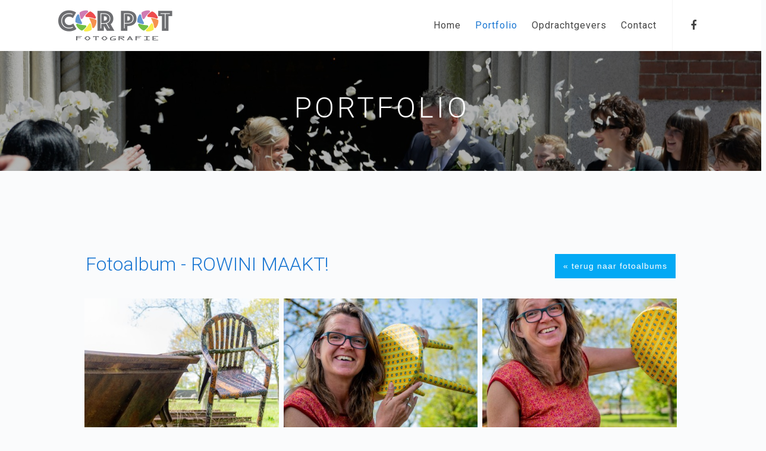

--- FILE ---
content_type: text/html; charset=UTF-8
request_url: https://www.corpotfotografie.nl/nl/portfolio/rowini-maakt-meubelen-stoffen.html
body_size: 3514
content:

<!DOCTYPE html>
<html lang="en">
<head>
	<meta charset="UTF-8">
	<meta name="viewport" content="width=device-width, initial-scale=1.0">
	<meta name="description" content="bedrijfsfotografie, muziek/theater, sport, trouwfotografie, voetbal, vrouwenvoetbal, paardensport, shorttrack, ijshockey, commerciële club zuid Friesland," />
	<meta name="keywords" content="bedrijfsfotografie, muziek/theater, sport, trouwfotografie, voetbal, vrouwenvoetbal, paardensport, shorttrack, ijshockey, commerciële club zuid Friesland," />
	<meta name="ROBOTS" content="INDEX,FOLLOW" />

	<title>Portfolio - Cor Pot Fotografie</title>

	<!-- Favicons -->
	<link href="https://www.corpotfotografie.nl/favicon.ico?v=7" type="image/x-icon" rel="icon" />
	<link rel="apple-touch-icon" href="https://www.corpotfotografie.nl/cms/templates/corpot-337/assets/images/apple-touch-icon.png">
	<link rel="apple-touch-icon" sizes="72x72" href="https://www.corpotfotografie.nl/cms/templates/corpot-337/assets/images/apple-touch-icon-72x72.png">
	<link rel="apple-touch-icon" sizes="114x114" href="https://www.corpotfotografie.nl/cms/templates/corpot-337/assets/images/apple-touch-icon-114x114.png">

	<link href="https://fonts.googleapis.com/css?family=Roboto:100,300,400,500,700" rel="stylesheet">

	<!-- stylesheets -->
	<link href="https://www.corpotfotografie.nl/cms/templates/corpot-337/css/app.css" rel="stylesheet">

	<!-- Pace preloader -->
	<script src="https://www.corpotfotografie.nl/cms/templates/corpot-337/js/vendor/pace.min.js"></script>

	
	<!-- Google Universal Analytics start -->
	<script>
		(function(i,s,o,g,r,a,m){i['GoogleAnalyticsObject']=r;i[r]=i[r]||function(){
				(i[r].q=i[r].q||[]).push(arguments)},i[r].l=1*new Date();a=s.createElement(o),
			m=s.getElementsByTagName(o)[0];a.async=1;a.src=g;m.parentNode.insertBefore(a,m)
		})(window,document,'script','https://www.google-analytics.com/analytics.js','ga');

		ga('create', 'UA-99226532-1', 'auto');
		ga('send', 'pageview');

	</script>
	<!-- Google Universal Analytics start -->



	<script src='https://www.google.com/recaptcha/api.js'></script>

</head>


<body class=" gallery gallery-121"  data-spy="scroll" data-target=".inner-nav" >

	<div id="fb-root"></div>
<script>(function(d, s, id) {
		var js, fjs = d.getElementsByTagName(s)[0];
		if (d.getElementById(id)) return;
		js = d.createElement(s); js.id = id;
		js.src = 'https://connect.facebook.net/en_US/sdk.js#xfbml=1&version=v3.0';
		fjs.parentNode.insertBefore(js, fjs);
	}(document, 'script', 'facebook-jssdk'));</script>

	
	<header class="header">
	<div class="container">
		<div class="inner-header">
	<a class="inner-brand" href="/nl/">
		<img src="https://www.corpotfotografie.nl/cms/templates/corpot-337/images/logo@2x.png" width="200" alt="">
	</a>
</div>

<div class="main-nav-toggle">
	<div class="nav-icon-toggle" data-toggle="collapse" data-target="#custom-collapse">
		<span class="icon-bar"></span>
		<span class="icon-bar"></span>
		<span class="icon-bar"></span>
	</div>
</div>

<div class="inner-header pull-right hidden-xs">
	<div class="menu-extras clearfix">

				<div class="menu-item">
			<div class="extras-social">
				<a href="https://www.facebook.com/corpotfotografie/" target="_blank">
					<i class="fa fa-facebook"></i>
				</a>
			</div>
		</div>
		
		
	</div>
</div>


<!-- MAIN MENU -->
<nav id="custom-collapse" class="main-nav collapse clearfix">
	<ul class="inner-nav pull-right">

		
	<li class="top-menu-item-nr-1 " ><a href="/nl/home.html" class="">Home</a>	</li>
	<li class="top-menu-item-nr-2 " ><a href="/nl/portfolio.html" class="active ">Portfolio</a>	</li>
	<li class="top-menu-item-nr-3 " ><a href="/nl/opdrachtgevers.html" class="">Opdrachtgevers</a>	</li>
	<li class="top-menu-item-nr-4 " ><a href="/nl/contact.html" class="">Contact</a>	</li>


	</ul>
</nav>

	</div>
</header>



	
		<!-- PAGE TITLE -->
<section class="module-sm bg-black-alfa-30 color-white parallax" data-background="https://www.corpotfotografie.nl/cms/image/?src=https://www.corpotfotografie.nl/cms/media/sliders/nl/20918_heas-in-italie-2013-24.jpg&w=1920&h=960&zc=1&q=90">
	<div class="container">

		<div class="row">
			<div class="col-sm-12 text-center">

				<h3 class="hfont text-uppercase text-xxl m-b-10">Portfolio</h3>

			</div>
		</div>

	</div>
</section>
<!-- END PAGE TITLE -->

	
	<section class="module content-full-width">
	<div class="container">
		<div class="content-container">
				<a class="btn btn-info pull-right" href="https://www.corpotfotografie.nl/nl/portfolio.html">&laquo; terug naar fotoalbums</a>
	<h1>Fotoalbum - ROWINI MAAKT!</h1>
			<div class="qlightbox block-grid-sm-2 block-grid-md-3 m-t-40">
							<div class="gallery-item">
					<a href="https://www.corpotfotografie.nl/cms/media/gallery/nl/22167_rowini-maakt!-lr-102.jpg" class="th">
						<img src="/cms/image/?src=https://www.corpotfotografie.nl/cms/media/gallery/nl/22167_rowini-maakt!-lr-102.jpg&w=400&h=300&zc=1&q=90" data-caption="rowini-maakt!-lr-102">
					</a>
				</div>
							<div class="gallery-item">
					<a href="https://www.corpotfotografie.nl/cms/media/gallery/nl/22165_rowini-maakt!-lr-99.jpg" class="th">
						<img src="/cms/image/?src=https://www.corpotfotografie.nl/cms/media/gallery/nl/22165_rowini-maakt!-lr-99.jpg&w=400&h=300&zc=1&q=90" data-caption="rowini-maakt!-lr-99">
					</a>
				</div>
							<div class="gallery-item">
					<a href="https://www.corpotfotografie.nl/cms/media/gallery/nl/22166_rowini-maakt!-lr-97.jpg" class="th">
						<img src="/cms/image/?src=https://www.corpotfotografie.nl/cms/media/gallery/nl/22166_rowini-maakt!-lr-97.jpg&w=400&h=300&zc=1&q=90" data-caption="rowini-maakt!-lr-97">
					</a>
				</div>
							<div class="gallery-item">
					<a href="https://www.corpotfotografie.nl/cms/media/gallery/nl/22168_rowini-maakt!-lr-93.jpg" class="th">
						<img src="/cms/image/?src=https://www.corpotfotografie.nl/cms/media/gallery/nl/22168_rowini-maakt!-lr-93.jpg&w=400&h=300&zc=1&q=90" data-caption="rowini-maakt!-lr-93">
					</a>
				</div>
							<div class="gallery-item">
					<a href="https://www.corpotfotografie.nl/cms/media/gallery/nl/22169_rowini-maakt!-lr-88.jpg" class="th">
						<img src="/cms/image/?src=https://www.corpotfotografie.nl/cms/media/gallery/nl/22169_rowini-maakt!-lr-88.jpg&w=400&h=300&zc=1&q=90" data-caption="rowini-maakt!-lr-88">
					</a>
				</div>
							<div class="gallery-item">
					<a href="https://www.corpotfotografie.nl/cms/media/gallery/nl/22162_rowini-maakt!-lr-84.jpg" class="th">
						<img src="/cms/image/?src=https://www.corpotfotografie.nl/cms/media/gallery/nl/22162_rowini-maakt!-lr-84.jpg&w=400&h=300&zc=1&q=90" data-caption="rowini-maakt!-lr-84">
					</a>
				</div>
							<div class="gallery-item">
					<a href="https://www.corpotfotografie.nl/cms/media/gallery/nl/22164_rowini-maakt!-lr-81.jpg" class="th">
						<img src="/cms/image/?src=https://www.corpotfotografie.nl/cms/media/gallery/nl/22164_rowini-maakt!-lr-81.jpg&w=400&h=300&zc=1&q=90" data-caption="rowini-maakt!-lr-81">
					</a>
				</div>
							<div class="gallery-item">
					<a href="https://www.corpotfotografie.nl/cms/media/gallery/nl/22158_rowini-maakt!-lr-80.jpg" class="th">
						<img src="/cms/image/?src=https://www.corpotfotografie.nl/cms/media/gallery/nl/22158_rowini-maakt!-lr-80.jpg&w=400&h=300&zc=1&q=90" data-caption="rowini-maakt!-lr-80">
					</a>
				</div>
							<div class="gallery-item">
					<a href="https://www.corpotfotografie.nl/cms/media/gallery/nl/22157_rowini-maakt!-lr-77.jpg" class="th">
						<img src="/cms/image/?src=https://www.corpotfotografie.nl/cms/media/gallery/nl/22157_rowini-maakt!-lr-77.jpg&w=400&h=300&zc=1&q=90" data-caption="rowini-maakt!-lr-77">
					</a>
				</div>
							<div class="gallery-item">
					<a href="https://www.corpotfotografie.nl/cms/media/gallery/nl/22163_rowini-maakt!-lr-76.jpg" class="th">
						<img src="/cms/image/?src=https://www.corpotfotografie.nl/cms/media/gallery/nl/22163_rowini-maakt!-lr-76.jpg&w=400&h=300&zc=1&q=90" data-caption="rowini-maakt!-lr-76">
					</a>
				</div>
							<div class="gallery-item">
					<a href="https://www.corpotfotografie.nl/cms/media/gallery/nl/22160_rowini-maakt!-lr-75.jpg" class="th">
						<img src="/cms/image/?src=https://www.corpotfotografie.nl/cms/media/gallery/nl/22160_rowini-maakt!-lr-75.jpg&w=400&h=300&zc=1&q=90" data-caption="rowini-maakt!-lr-75">
					</a>
				</div>
							<div class="gallery-item">
					<a href="https://www.corpotfotografie.nl/cms/media/gallery/nl/22161_rowini-maakt!-lr-73.jpg" class="th">
						<img src="/cms/image/?src=https://www.corpotfotografie.nl/cms/media/gallery/nl/22161_rowini-maakt!-lr-73.jpg&w=400&h=300&zc=1&q=90" data-caption="rowini-maakt!-lr-73">
					</a>
				</div>
							<div class="gallery-item">
					<a href="https://www.corpotfotografie.nl/cms/media/gallery/nl/22155_rowini-maakt!-lr-71.jpg" class="th">
						<img src="/cms/image/?src=https://www.corpotfotografie.nl/cms/media/gallery/nl/22155_rowini-maakt!-lr-71.jpg&w=400&h=300&zc=1&q=90" data-caption="rowini-maakt!-lr-71">
					</a>
				</div>
							<div class="gallery-item">
					<a href="https://www.corpotfotografie.nl/cms/media/gallery/nl/22159_rowini-maakt!-lr-64.jpg" class="th">
						<img src="/cms/image/?src=https://www.corpotfotografie.nl/cms/media/gallery/nl/22159_rowini-maakt!-lr-64.jpg&w=400&h=300&zc=1&q=90" data-caption="rowini-maakt!-lr-64">
					</a>
				</div>
							<div class="gallery-item">
					<a href="https://www.corpotfotografie.nl/cms/media/gallery/nl/22147_rowini-maakt!-lr-57.jpg" class="th">
						<img src="/cms/image/?src=https://www.corpotfotografie.nl/cms/media/gallery/nl/22147_rowini-maakt!-lr-57.jpg&w=400&h=300&zc=1&q=90" data-caption="rowini-maakt!-lr-57">
					</a>
				</div>
							<div class="gallery-item">
					<a href="https://www.corpotfotografie.nl/cms/media/gallery/nl/22148_rowini-maakt!-lr-56.jpg" class="th">
						<img src="/cms/image/?src=https://www.corpotfotografie.nl/cms/media/gallery/nl/22148_rowini-maakt!-lr-56.jpg&w=400&h=300&zc=1&q=90" data-caption="rowini-maakt!-lr-56">
					</a>
				</div>
							<div class="gallery-item">
					<a href="https://www.corpotfotografie.nl/cms/media/gallery/nl/22153_rowini-maakt!-lr-53.jpg" class="th">
						<img src="/cms/image/?src=https://www.corpotfotografie.nl/cms/media/gallery/nl/22153_rowini-maakt!-lr-53.jpg&w=400&h=300&zc=1&q=90" data-caption="rowini-maakt!-lr-53">
					</a>
				</div>
							<div class="gallery-item">
					<a href="https://www.corpotfotografie.nl/cms/media/gallery/nl/22154_rowini-maakt!-lr-52.jpg" class="th">
						<img src="/cms/image/?src=https://www.corpotfotografie.nl/cms/media/gallery/nl/22154_rowini-maakt!-lr-52.jpg&w=400&h=300&zc=1&q=90" data-caption="rowini-maakt!-lr-52">
					</a>
				</div>
							<div class="gallery-item">
					<a href="https://www.corpotfotografie.nl/cms/media/gallery/nl/22150_rowini-maakt!-lr-49.jpg" class="th">
						<img src="/cms/image/?src=https://www.corpotfotografie.nl/cms/media/gallery/nl/22150_rowini-maakt!-lr-49.jpg&w=400&h=300&zc=1&q=90" data-caption="rowini-maakt!-lr-49">
					</a>
				</div>
							<div class="gallery-item">
					<a href="https://www.corpotfotografie.nl/cms/media/gallery/nl/22149_rowini-maakt!-lr-47.jpg" class="th">
						<img src="/cms/image/?src=https://www.corpotfotografie.nl/cms/media/gallery/nl/22149_rowini-maakt!-lr-47.jpg&w=400&h=300&zc=1&q=90" data-caption="rowini-maakt!-lr-47">
					</a>
				</div>
							<div class="gallery-item">
					<a href="https://www.corpotfotografie.nl/cms/media/gallery/nl/22156_rowini-maakt!-lr-44.jpg" class="th">
						<img src="/cms/image/?src=https://www.corpotfotografie.nl/cms/media/gallery/nl/22156_rowini-maakt!-lr-44.jpg&w=400&h=300&zc=1&q=90" data-caption="rowini-maakt!-lr-44">
					</a>
				</div>
							<div class="gallery-item">
					<a href="https://www.corpotfotografie.nl/cms/media/gallery/nl/22140_rowini-maakt!-lr-43.jpg" class="th">
						<img src="/cms/image/?src=https://www.corpotfotografie.nl/cms/media/gallery/nl/22140_rowini-maakt!-lr-43.jpg&w=400&h=300&zc=1&q=90" data-caption="rowini-maakt!-lr-43">
					</a>
				</div>
							<div class="gallery-item">
					<a href="https://www.corpotfotografie.nl/cms/media/gallery/nl/22139_rowini-maakt!-lr-42.jpg" class="th">
						<img src="/cms/image/?src=https://www.corpotfotografie.nl/cms/media/gallery/nl/22139_rowini-maakt!-lr-42.jpg&w=400&h=300&zc=1&q=90" data-caption="rowini-maakt!-lr-42">
					</a>
				</div>
							<div class="gallery-item">
					<a href="https://www.corpotfotografie.nl/cms/media/gallery/nl/22145_rowini-maakt!-lr-37.jpg" class="th">
						<img src="/cms/image/?src=https://www.corpotfotografie.nl/cms/media/gallery/nl/22145_rowini-maakt!-lr-37.jpg&w=400&h=300&zc=1&q=90" data-caption="rowini-maakt!-lr-37">
					</a>
				</div>
							<div class="gallery-item">
					<a href="https://www.corpotfotografie.nl/cms/media/gallery/nl/22138_rowini-maakt!-lr-34.jpg" class="th">
						<img src="/cms/image/?src=https://www.corpotfotografie.nl/cms/media/gallery/nl/22138_rowini-maakt!-lr-34.jpg&w=400&h=300&zc=1&q=90" data-caption="rowini-maakt!-lr-34">
					</a>
				</div>
							<div class="gallery-item">
					<a href="https://www.corpotfotografie.nl/cms/media/gallery/nl/22135_rowini-maakt!-lr-32.jpg" class="th">
						<img src="/cms/image/?src=https://www.corpotfotografie.nl/cms/media/gallery/nl/22135_rowini-maakt!-lr-32.jpg&w=400&h=300&zc=1&q=90" data-caption="rowini-maakt!-lr-32">
					</a>
				</div>
							<div class="gallery-item">
					<a href="https://www.corpotfotografie.nl/cms/media/gallery/nl/22136_rowini-maakt!-lr-26.jpg" class="th">
						<img src="/cms/image/?src=https://www.corpotfotografie.nl/cms/media/gallery/nl/22136_rowini-maakt!-lr-26.jpg&w=400&h=300&zc=1&q=90" data-caption="rowini-maakt!-lr-26">
					</a>
				</div>
							<div class="gallery-item">
					<a href="https://www.corpotfotografie.nl/cms/media/gallery/nl/22132_rowini-maakt!-lr-23.jpg" class="th">
						<img src="/cms/image/?src=https://www.corpotfotografie.nl/cms/media/gallery/nl/22132_rowini-maakt!-lr-23.jpg&w=400&h=300&zc=1&q=90" data-caption="rowini-maakt!-lr-23">
					</a>
				</div>
							<div class="gallery-item">
					<a href="https://www.corpotfotografie.nl/cms/media/gallery/nl/22134_rowini-maakt!-lr-22.jpg" class="th">
						<img src="/cms/image/?src=https://www.corpotfotografie.nl/cms/media/gallery/nl/22134_rowini-maakt!-lr-22.jpg&w=400&h=300&zc=1&q=90" data-caption="rowini-maakt!-lr-22">
					</a>
				</div>
							<div class="gallery-item">
					<a href="https://www.corpotfotografie.nl/cms/media/gallery/nl/22146_rowini-maakt!-lr-20.jpg" class="th">
						<img src="/cms/image/?src=https://www.corpotfotografie.nl/cms/media/gallery/nl/22146_rowini-maakt!-lr-20.jpg&w=400&h=300&zc=1&q=90" data-caption="rowini-maakt!-lr-20">
					</a>
				</div>
							<div class="gallery-item">
					<a href="https://www.corpotfotografie.nl/cms/media/gallery/nl/22137_rowini-maakt!-lr-19.jpg" class="th">
						<img src="/cms/image/?src=https://www.corpotfotografie.nl/cms/media/gallery/nl/22137_rowini-maakt!-lr-19.jpg&w=400&h=300&zc=1&q=90" data-caption="rowini-maakt!-lr-19">
					</a>
				</div>
							<div class="gallery-item">
					<a href="https://www.corpotfotografie.nl/cms/media/gallery/nl/22152_rowini-maakt!-lr-17.jpg" class="th">
						<img src="/cms/image/?src=https://www.corpotfotografie.nl/cms/media/gallery/nl/22152_rowini-maakt!-lr-17.jpg&w=400&h=300&zc=1&q=90" data-caption="rowini-maakt!-lr-17">
					</a>
				</div>
							<div class="gallery-item">
					<a href="https://www.corpotfotografie.nl/cms/media/gallery/nl/22133_rowini-maakt!-lr-14.jpg" class="th">
						<img src="/cms/image/?src=https://www.corpotfotografie.nl/cms/media/gallery/nl/22133_rowini-maakt!-lr-14.jpg&w=400&h=300&zc=1&q=90" data-caption="rowini-maakt!-lr-14">
					</a>
				</div>
							<div class="gallery-item">
					<a href="https://www.corpotfotografie.nl/cms/media/gallery/nl/22141_rowini-maakt!-lr-10.jpg" class="th">
						<img src="/cms/image/?src=https://www.corpotfotografie.nl/cms/media/gallery/nl/22141_rowini-maakt!-lr-10.jpg&w=400&h=300&zc=1&q=90" data-caption="rowini-maakt!-lr-10">
					</a>
				</div>
							<div class="gallery-item">
					<a href="https://www.corpotfotografie.nl/cms/media/gallery/nl/22143_rowini-maakt!-lr-9.jpg" class="th">
						<img src="/cms/image/?src=https://www.corpotfotografie.nl/cms/media/gallery/nl/22143_rowini-maakt!-lr-9.jpg&w=400&h=300&zc=1&q=90" data-caption="rowini-maakt!-lr-9">
					</a>
				</div>
							<div class="gallery-item">
					<a href="https://www.corpotfotografie.nl/cms/media/gallery/nl/22144_rowini-maakt!-lr-7.jpg" class="th">
						<img src="/cms/image/?src=https://www.corpotfotografie.nl/cms/media/gallery/nl/22144_rowini-maakt!-lr-7.jpg&w=400&h=300&zc=1&q=90" data-caption="rowini-maakt!-lr-7">
					</a>
				</div>
							<div class="gallery-item">
					<a href="https://www.corpotfotografie.nl/cms/media/gallery/nl/22142_rowini-maakt!-lr-5.jpg" class="th">
						<img src="/cms/image/?src=https://www.corpotfotografie.nl/cms/media/gallery/nl/22142_rowini-maakt!-lr-5.jpg&w=400&h=300&zc=1&q=90" data-caption="rowini-maakt!-lr-5">
					</a>
				</div>
							<div class="gallery-item">
					<a href="https://www.corpotfotografie.nl/cms/media/gallery/nl/22151_rowini-maakt!-lr-3.jpg" class="th">
						<img src="/cms/image/?src=https://www.corpotfotografie.nl/cms/media/gallery/nl/22151_rowini-maakt!-lr-3.jpg&w=400&h=300&zc=1&q=90" data-caption="rowini-maakt!-lr-3">
					</a>
				</div>
					</div>
	


		</div>

		<hr>
				<div class="text-center p-t-40 p-b-40">

			<div class="m-b-20">Deel deze pagina</div>
			<div class="addthis_inline_share_toolbox"></div>
		</div>
			</div>
</section>



	
	<!-- CALL TO ACTION -->

	<section class="module-sm bg-brand-alfa-85 parallax color-white" data-background="https://www.corpotfotografie.nl/cms/templates/corpot-337/images/parallax/parallax-home-2.jpg">
	<div class="container">
		<div class="row row-md-height">
			<div class="col-sm-12 col-md-height col-md-middle text-center">

				<h3 class="m-b-30 montserrat text-uppercase">Neem contact op</h3>

			</div>
		</div><!-- .row -->
		<div class="row row-md-height">
			<div class="col-sm-3 col-sm-offset-3 col-md-height col-md-middle text-center p-t-10 p-b-10">

				<a href="/nl/contact.html#contactform" class="btn btn-block radius btn-outline btn-white">Vraag offerte aan</a>

			</div>
			<div class="col-sm-3 col-md-height col-md-middle text-center p-t-10 p-b-10">

				<button type="button" class="btn btn-block radius btn-outline btn-white" data-toggle="modal" data-target="#callMeModal">
					Bel mij
				</button>

			</div>
		</div><!-- .row -->
	</div>
</section>



<!-- Modal -->
<div class="modal fade" id="callMeModal" tabindex="-1" role="dialog" aria-labelledby="myModalLabel">
	<div class="modal-dialog" role="document">
		<div class="modal-content">
			<div class="modal-header">
				<button type="button" class="close" data-dismiss="modal" aria-label="Close"><span aria-hidden="true">&times;</span></button>
				<h4 class="modal-title" id="myModalLabel">Bel mij</h4>
			</div>
			<div class="modal-body p-t-40 p-b-40" style="min-height:300px">
				<form id="callme-form" method="post" role="form" data-toggle="validator">
					<div class="row">
						<div class="col-md-12 form-group">
							<label class="sr-only">Naam</label>
							<input type="text" class="form-control input-lg" name="name" placeholder="Naam" value=""
								   data-error="Dit is een verplicht veld" required>
							<div class="help-block with-errors"></div>
						</div>
						<div class="col-md-12 form-group">
							<label class="sr-only">Telefoon</label>
							<input type="text" class="form-control input-lg" name="telephone" placeholder="Telefoon" value=""
								   data-error="Dit is een verplicht veld" required >
							<div class="help-block with-errors"></div>
						</div>

						<!-- ReCaptcha start -->
						<div class="col-md-12 form-group text-center">
							<div class="g-recaptcha" data-sitekey="6Lf-DNEhAAAAAGJ6s_gvLQZHoQg1soSovELqm1-2"></div>
						</div>
						<input type="hidden" name="ipaddress" value="18.219.104.143" >
						<!-- ReCaptcha end -->

						<div class="col-md-12 text-center">
							<button id="callme-submit-button" type="submit" class="btn btn-lg btn-info">Bel mij</button>
						</div>
					</div><!-- .row -->
				</form>
				<!-- Ajax response -->
				<div id="callme-response" class="ajax-response text-center"></div>

			</div>
		</div>
	</div>
</div>


<!-- END CALL TO ACTION -->


	<!-- FOOTER -->
<footer class="footer">
	<div class="container">

		<div class="row">

			<div class="col-sm-4">
				<div class="widget">
					<h3 class="hfont bottom-line">Cor Pot Fotografie</h3>
					<ul>
<li><a href="/nl/home.html" >Home</a></li><li><a href="/nl/portfolio.html" >Portfolio</a></li><li><a href="/nl/opdrachtgevers.html" >Opdrachtgevers</a></li><li><a href="/nl/contact.html" >Contact</a></li></ul>

				</div>
			</div>

			<div class="col-sm-4">
				<div class="widget">
					<h3 class="hfont bottom-line">Cor Pot op Facebook</h3>

					<div class="fb-page" data-href="https://www.facebook.com/corpotfotografie/" data-small-header="false" data-adapt-container-width="true" data-hide-cover="false" data-show-facepile="true"><blockquote cite="https://www.facebook.com/corpotfotografie/" class="fb-xfbml-parse-ignore"><a href="https://www.facebook.com/corpotfotografie/">Cor Pot - Fotografie</a></blockquote></div>

				</div>
			</div>


			<div class="col-sm-4 text-right">
				<div class="widget">
					<h3 class="hfont bottom-line">Contact</h3>
					<div itemscope itemtype="http://schema.org/LocalBusiness">
	<span itemprop="name">Cor Pot Fotografie</span><br><br>
	<div itemprop="address" itemscope itemtype="http://schema.org/PostalAddress">
		<span itemprop="streetAddress">Struikheide 40</span><br>
		<span itemprop="postalCode">8445 SE</span> <span itemprop="addressLocality">Heerenveen</span><br>
	</div><br>
	<div>Tel: <a href="tel:"><span itemprop="telephone">06-53325012</span></a></div>
	<div>E-mail: <a href="mailto:info@corpotfotografie.nl"><span itemprop="email">info@corpotfotografie.nl</span></a></div>
</div>

				</div>
			</div>


		</div><!-- .row -->




		<div class="copyright">

			<div class="row">

				<div class="col-sm-4">
					<p class="m-0">
						&copy; 2026, Cor Pot Fotografie
					</p>
				</div>

				<div class="col-sm-4">
					<div class="text-center">
						Logo-ontwerp: <a href="http://www.wiep.frl/" target="_blank">Wiep van der Meulen</a>
					</div>
				</div>
				<div class="col-sm-4">
					<div class="text-right">
						Realisatie: <a href="http://www.firmaq.nl" target="_blank">Firmaq Media</a>
					</div>
				</div>

			</div><!-- .row -->

		</div>

	</div>
</footer>
<!-- END FOOTER -->

	<script src="https://maps.googleapis.com/maps/api/js?v=3&key=AIzaSyCZaDmBMtYHBScmP8WXrGd1fUHrXaTc6_E"></script>
<script src="https://www.corpotfotografie.nl/cms/templates/corpot-337/js/all.min.js"></script>


<script type="text/javascript" src="//s7.addthis.com/js/300/addthis_widget.js#pubid=ra-58edf6ab66020c23"></script>



</body>
</html>

--- FILE ---
content_type: text/html; charset=utf-8
request_url: https://www.google.com/recaptcha/api2/anchor?ar=1&k=6Lf-DNEhAAAAAGJ6s_gvLQZHoQg1soSovELqm1-2&co=aHR0cHM6Ly93d3cuY29ycG90Zm90b2dyYWZpZS5ubDo0NDM.&hl=en&v=N67nZn4AqZkNcbeMu4prBgzg&size=normal&anchor-ms=20000&execute-ms=30000&cb=14px1ptyoz3k
body_size: 49614
content:
<!DOCTYPE HTML><html dir="ltr" lang="en"><head><meta http-equiv="Content-Type" content="text/html; charset=UTF-8">
<meta http-equiv="X-UA-Compatible" content="IE=edge">
<title>reCAPTCHA</title>
<style type="text/css">
/* cyrillic-ext */
@font-face {
  font-family: 'Roboto';
  font-style: normal;
  font-weight: 400;
  font-stretch: 100%;
  src: url(//fonts.gstatic.com/s/roboto/v48/KFO7CnqEu92Fr1ME7kSn66aGLdTylUAMa3GUBHMdazTgWw.woff2) format('woff2');
  unicode-range: U+0460-052F, U+1C80-1C8A, U+20B4, U+2DE0-2DFF, U+A640-A69F, U+FE2E-FE2F;
}
/* cyrillic */
@font-face {
  font-family: 'Roboto';
  font-style: normal;
  font-weight: 400;
  font-stretch: 100%;
  src: url(//fonts.gstatic.com/s/roboto/v48/KFO7CnqEu92Fr1ME7kSn66aGLdTylUAMa3iUBHMdazTgWw.woff2) format('woff2');
  unicode-range: U+0301, U+0400-045F, U+0490-0491, U+04B0-04B1, U+2116;
}
/* greek-ext */
@font-face {
  font-family: 'Roboto';
  font-style: normal;
  font-weight: 400;
  font-stretch: 100%;
  src: url(//fonts.gstatic.com/s/roboto/v48/KFO7CnqEu92Fr1ME7kSn66aGLdTylUAMa3CUBHMdazTgWw.woff2) format('woff2');
  unicode-range: U+1F00-1FFF;
}
/* greek */
@font-face {
  font-family: 'Roboto';
  font-style: normal;
  font-weight: 400;
  font-stretch: 100%;
  src: url(//fonts.gstatic.com/s/roboto/v48/KFO7CnqEu92Fr1ME7kSn66aGLdTylUAMa3-UBHMdazTgWw.woff2) format('woff2');
  unicode-range: U+0370-0377, U+037A-037F, U+0384-038A, U+038C, U+038E-03A1, U+03A3-03FF;
}
/* math */
@font-face {
  font-family: 'Roboto';
  font-style: normal;
  font-weight: 400;
  font-stretch: 100%;
  src: url(//fonts.gstatic.com/s/roboto/v48/KFO7CnqEu92Fr1ME7kSn66aGLdTylUAMawCUBHMdazTgWw.woff2) format('woff2');
  unicode-range: U+0302-0303, U+0305, U+0307-0308, U+0310, U+0312, U+0315, U+031A, U+0326-0327, U+032C, U+032F-0330, U+0332-0333, U+0338, U+033A, U+0346, U+034D, U+0391-03A1, U+03A3-03A9, U+03B1-03C9, U+03D1, U+03D5-03D6, U+03F0-03F1, U+03F4-03F5, U+2016-2017, U+2034-2038, U+203C, U+2040, U+2043, U+2047, U+2050, U+2057, U+205F, U+2070-2071, U+2074-208E, U+2090-209C, U+20D0-20DC, U+20E1, U+20E5-20EF, U+2100-2112, U+2114-2115, U+2117-2121, U+2123-214F, U+2190, U+2192, U+2194-21AE, U+21B0-21E5, U+21F1-21F2, U+21F4-2211, U+2213-2214, U+2216-22FF, U+2308-230B, U+2310, U+2319, U+231C-2321, U+2336-237A, U+237C, U+2395, U+239B-23B7, U+23D0, U+23DC-23E1, U+2474-2475, U+25AF, U+25B3, U+25B7, U+25BD, U+25C1, U+25CA, U+25CC, U+25FB, U+266D-266F, U+27C0-27FF, U+2900-2AFF, U+2B0E-2B11, U+2B30-2B4C, U+2BFE, U+3030, U+FF5B, U+FF5D, U+1D400-1D7FF, U+1EE00-1EEFF;
}
/* symbols */
@font-face {
  font-family: 'Roboto';
  font-style: normal;
  font-weight: 400;
  font-stretch: 100%;
  src: url(//fonts.gstatic.com/s/roboto/v48/KFO7CnqEu92Fr1ME7kSn66aGLdTylUAMaxKUBHMdazTgWw.woff2) format('woff2');
  unicode-range: U+0001-000C, U+000E-001F, U+007F-009F, U+20DD-20E0, U+20E2-20E4, U+2150-218F, U+2190, U+2192, U+2194-2199, U+21AF, U+21E6-21F0, U+21F3, U+2218-2219, U+2299, U+22C4-22C6, U+2300-243F, U+2440-244A, U+2460-24FF, U+25A0-27BF, U+2800-28FF, U+2921-2922, U+2981, U+29BF, U+29EB, U+2B00-2BFF, U+4DC0-4DFF, U+FFF9-FFFB, U+10140-1018E, U+10190-1019C, U+101A0, U+101D0-101FD, U+102E0-102FB, U+10E60-10E7E, U+1D2C0-1D2D3, U+1D2E0-1D37F, U+1F000-1F0FF, U+1F100-1F1AD, U+1F1E6-1F1FF, U+1F30D-1F30F, U+1F315, U+1F31C, U+1F31E, U+1F320-1F32C, U+1F336, U+1F378, U+1F37D, U+1F382, U+1F393-1F39F, U+1F3A7-1F3A8, U+1F3AC-1F3AF, U+1F3C2, U+1F3C4-1F3C6, U+1F3CA-1F3CE, U+1F3D4-1F3E0, U+1F3ED, U+1F3F1-1F3F3, U+1F3F5-1F3F7, U+1F408, U+1F415, U+1F41F, U+1F426, U+1F43F, U+1F441-1F442, U+1F444, U+1F446-1F449, U+1F44C-1F44E, U+1F453, U+1F46A, U+1F47D, U+1F4A3, U+1F4B0, U+1F4B3, U+1F4B9, U+1F4BB, U+1F4BF, U+1F4C8-1F4CB, U+1F4D6, U+1F4DA, U+1F4DF, U+1F4E3-1F4E6, U+1F4EA-1F4ED, U+1F4F7, U+1F4F9-1F4FB, U+1F4FD-1F4FE, U+1F503, U+1F507-1F50B, U+1F50D, U+1F512-1F513, U+1F53E-1F54A, U+1F54F-1F5FA, U+1F610, U+1F650-1F67F, U+1F687, U+1F68D, U+1F691, U+1F694, U+1F698, U+1F6AD, U+1F6B2, U+1F6B9-1F6BA, U+1F6BC, U+1F6C6-1F6CF, U+1F6D3-1F6D7, U+1F6E0-1F6EA, U+1F6F0-1F6F3, U+1F6F7-1F6FC, U+1F700-1F7FF, U+1F800-1F80B, U+1F810-1F847, U+1F850-1F859, U+1F860-1F887, U+1F890-1F8AD, U+1F8B0-1F8BB, U+1F8C0-1F8C1, U+1F900-1F90B, U+1F93B, U+1F946, U+1F984, U+1F996, U+1F9E9, U+1FA00-1FA6F, U+1FA70-1FA7C, U+1FA80-1FA89, U+1FA8F-1FAC6, U+1FACE-1FADC, U+1FADF-1FAE9, U+1FAF0-1FAF8, U+1FB00-1FBFF;
}
/* vietnamese */
@font-face {
  font-family: 'Roboto';
  font-style: normal;
  font-weight: 400;
  font-stretch: 100%;
  src: url(//fonts.gstatic.com/s/roboto/v48/KFO7CnqEu92Fr1ME7kSn66aGLdTylUAMa3OUBHMdazTgWw.woff2) format('woff2');
  unicode-range: U+0102-0103, U+0110-0111, U+0128-0129, U+0168-0169, U+01A0-01A1, U+01AF-01B0, U+0300-0301, U+0303-0304, U+0308-0309, U+0323, U+0329, U+1EA0-1EF9, U+20AB;
}
/* latin-ext */
@font-face {
  font-family: 'Roboto';
  font-style: normal;
  font-weight: 400;
  font-stretch: 100%;
  src: url(//fonts.gstatic.com/s/roboto/v48/KFO7CnqEu92Fr1ME7kSn66aGLdTylUAMa3KUBHMdazTgWw.woff2) format('woff2');
  unicode-range: U+0100-02BA, U+02BD-02C5, U+02C7-02CC, U+02CE-02D7, U+02DD-02FF, U+0304, U+0308, U+0329, U+1D00-1DBF, U+1E00-1E9F, U+1EF2-1EFF, U+2020, U+20A0-20AB, U+20AD-20C0, U+2113, U+2C60-2C7F, U+A720-A7FF;
}
/* latin */
@font-face {
  font-family: 'Roboto';
  font-style: normal;
  font-weight: 400;
  font-stretch: 100%;
  src: url(//fonts.gstatic.com/s/roboto/v48/KFO7CnqEu92Fr1ME7kSn66aGLdTylUAMa3yUBHMdazQ.woff2) format('woff2');
  unicode-range: U+0000-00FF, U+0131, U+0152-0153, U+02BB-02BC, U+02C6, U+02DA, U+02DC, U+0304, U+0308, U+0329, U+2000-206F, U+20AC, U+2122, U+2191, U+2193, U+2212, U+2215, U+FEFF, U+FFFD;
}
/* cyrillic-ext */
@font-face {
  font-family: 'Roboto';
  font-style: normal;
  font-weight: 500;
  font-stretch: 100%;
  src: url(//fonts.gstatic.com/s/roboto/v48/KFO7CnqEu92Fr1ME7kSn66aGLdTylUAMa3GUBHMdazTgWw.woff2) format('woff2');
  unicode-range: U+0460-052F, U+1C80-1C8A, U+20B4, U+2DE0-2DFF, U+A640-A69F, U+FE2E-FE2F;
}
/* cyrillic */
@font-face {
  font-family: 'Roboto';
  font-style: normal;
  font-weight: 500;
  font-stretch: 100%;
  src: url(//fonts.gstatic.com/s/roboto/v48/KFO7CnqEu92Fr1ME7kSn66aGLdTylUAMa3iUBHMdazTgWw.woff2) format('woff2');
  unicode-range: U+0301, U+0400-045F, U+0490-0491, U+04B0-04B1, U+2116;
}
/* greek-ext */
@font-face {
  font-family: 'Roboto';
  font-style: normal;
  font-weight: 500;
  font-stretch: 100%;
  src: url(//fonts.gstatic.com/s/roboto/v48/KFO7CnqEu92Fr1ME7kSn66aGLdTylUAMa3CUBHMdazTgWw.woff2) format('woff2');
  unicode-range: U+1F00-1FFF;
}
/* greek */
@font-face {
  font-family: 'Roboto';
  font-style: normal;
  font-weight: 500;
  font-stretch: 100%;
  src: url(//fonts.gstatic.com/s/roboto/v48/KFO7CnqEu92Fr1ME7kSn66aGLdTylUAMa3-UBHMdazTgWw.woff2) format('woff2');
  unicode-range: U+0370-0377, U+037A-037F, U+0384-038A, U+038C, U+038E-03A1, U+03A3-03FF;
}
/* math */
@font-face {
  font-family: 'Roboto';
  font-style: normal;
  font-weight: 500;
  font-stretch: 100%;
  src: url(//fonts.gstatic.com/s/roboto/v48/KFO7CnqEu92Fr1ME7kSn66aGLdTylUAMawCUBHMdazTgWw.woff2) format('woff2');
  unicode-range: U+0302-0303, U+0305, U+0307-0308, U+0310, U+0312, U+0315, U+031A, U+0326-0327, U+032C, U+032F-0330, U+0332-0333, U+0338, U+033A, U+0346, U+034D, U+0391-03A1, U+03A3-03A9, U+03B1-03C9, U+03D1, U+03D5-03D6, U+03F0-03F1, U+03F4-03F5, U+2016-2017, U+2034-2038, U+203C, U+2040, U+2043, U+2047, U+2050, U+2057, U+205F, U+2070-2071, U+2074-208E, U+2090-209C, U+20D0-20DC, U+20E1, U+20E5-20EF, U+2100-2112, U+2114-2115, U+2117-2121, U+2123-214F, U+2190, U+2192, U+2194-21AE, U+21B0-21E5, U+21F1-21F2, U+21F4-2211, U+2213-2214, U+2216-22FF, U+2308-230B, U+2310, U+2319, U+231C-2321, U+2336-237A, U+237C, U+2395, U+239B-23B7, U+23D0, U+23DC-23E1, U+2474-2475, U+25AF, U+25B3, U+25B7, U+25BD, U+25C1, U+25CA, U+25CC, U+25FB, U+266D-266F, U+27C0-27FF, U+2900-2AFF, U+2B0E-2B11, U+2B30-2B4C, U+2BFE, U+3030, U+FF5B, U+FF5D, U+1D400-1D7FF, U+1EE00-1EEFF;
}
/* symbols */
@font-face {
  font-family: 'Roboto';
  font-style: normal;
  font-weight: 500;
  font-stretch: 100%;
  src: url(//fonts.gstatic.com/s/roboto/v48/KFO7CnqEu92Fr1ME7kSn66aGLdTylUAMaxKUBHMdazTgWw.woff2) format('woff2');
  unicode-range: U+0001-000C, U+000E-001F, U+007F-009F, U+20DD-20E0, U+20E2-20E4, U+2150-218F, U+2190, U+2192, U+2194-2199, U+21AF, U+21E6-21F0, U+21F3, U+2218-2219, U+2299, U+22C4-22C6, U+2300-243F, U+2440-244A, U+2460-24FF, U+25A0-27BF, U+2800-28FF, U+2921-2922, U+2981, U+29BF, U+29EB, U+2B00-2BFF, U+4DC0-4DFF, U+FFF9-FFFB, U+10140-1018E, U+10190-1019C, U+101A0, U+101D0-101FD, U+102E0-102FB, U+10E60-10E7E, U+1D2C0-1D2D3, U+1D2E0-1D37F, U+1F000-1F0FF, U+1F100-1F1AD, U+1F1E6-1F1FF, U+1F30D-1F30F, U+1F315, U+1F31C, U+1F31E, U+1F320-1F32C, U+1F336, U+1F378, U+1F37D, U+1F382, U+1F393-1F39F, U+1F3A7-1F3A8, U+1F3AC-1F3AF, U+1F3C2, U+1F3C4-1F3C6, U+1F3CA-1F3CE, U+1F3D4-1F3E0, U+1F3ED, U+1F3F1-1F3F3, U+1F3F5-1F3F7, U+1F408, U+1F415, U+1F41F, U+1F426, U+1F43F, U+1F441-1F442, U+1F444, U+1F446-1F449, U+1F44C-1F44E, U+1F453, U+1F46A, U+1F47D, U+1F4A3, U+1F4B0, U+1F4B3, U+1F4B9, U+1F4BB, U+1F4BF, U+1F4C8-1F4CB, U+1F4D6, U+1F4DA, U+1F4DF, U+1F4E3-1F4E6, U+1F4EA-1F4ED, U+1F4F7, U+1F4F9-1F4FB, U+1F4FD-1F4FE, U+1F503, U+1F507-1F50B, U+1F50D, U+1F512-1F513, U+1F53E-1F54A, U+1F54F-1F5FA, U+1F610, U+1F650-1F67F, U+1F687, U+1F68D, U+1F691, U+1F694, U+1F698, U+1F6AD, U+1F6B2, U+1F6B9-1F6BA, U+1F6BC, U+1F6C6-1F6CF, U+1F6D3-1F6D7, U+1F6E0-1F6EA, U+1F6F0-1F6F3, U+1F6F7-1F6FC, U+1F700-1F7FF, U+1F800-1F80B, U+1F810-1F847, U+1F850-1F859, U+1F860-1F887, U+1F890-1F8AD, U+1F8B0-1F8BB, U+1F8C0-1F8C1, U+1F900-1F90B, U+1F93B, U+1F946, U+1F984, U+1F996, U+1F9E9, U+1FA00-1FA6F, U+1FA70-1FA7C, U+1FA80-1FA89, U+1FA8F-1FAC6, U+1FACE-1FADC, U+1FADF-1FAE9, U+1FAF0-1FAF8, U+1FB00-1FBFF;
}
/* vietnamese */
@font-face {
  font-family: 'Roboto';
  font-style: normal;
  font-weight: 500;
  font-stretch: 100%;
  src: url(//fonts.gstatic.com/s/roboto/v48/KFO7CnqEu92Fr1ME7kSn66aGLdTylUAMa3OUBHMdazTgWw.woff2) format('woff2');
  unicode-range: U+0102-0103, U+0110-0111, U+0128-0129, U+0168-0169, U+01A0-01A1, U+01AF-01B0, U+0300-0301, U+0303-0304, U+0308-0309, U+0323, U+0329, U+1EA0-1EF9, U+20AB;
}
/* latin-ext */
@font-face {
  font-family: 'Roboto';
  font-style: normal;
  font-weight: 500;
  font-stretch: 100%;
  src: url(//fonts.gstatic.com/s/roboto/v48/KFO7CnqEu92Fr1ME7kSn66aGLdTylUAMa3KUBHMdazTgWw.woff2) format('woff2');
  unicode-range: U+0100-02BA, U+02BD-02C5, U+02C7-02CC, U+02CE-02D7, U+02DD-02FF, U+0304, U+0308, U+0329, U+1D00-1DBF, U+1E00-1E9F, U+1EF2-1EFF, U+2020, U+20A0-20AB, U+20AD-20C0, U+2113, U+2C60-2C7F, U+A720-A7FF;
}
/* latin */
@font-face {
  font-family: 'Roboto';
  font-style: normal;
  font-weight: 500;
  font-stretch: 100%;
  src: url(//fonts.gstatic.com/s/roboto/v48/KFO7CnqEu92Fr1ME7kSn66aGLdTylUAMa3yUBHMdazQ.woff2) format('woff2');
  unicode-range: U+0000-00FF, U+0131, U+0152-0153, U+02BB-02BC, U+02C6, U+02DA, U+02DC, U+0304, U+0308, U+0329, U+2000-206F, U+20AC, U+2122, U+2191, U+2193, U+2212, U+2215, U+FEFF, U+FFFD;
}
/* cyrillic-ext */
@font-face {
  font-family: 'Roboto';
  font-style: normal;
  font-weight: 900;
  font-stretch: 100%;
  src: url(//fonts.gstatic.com/s/roboto/v48/KFO7CnqEu92Fr1ME7kSn66aGLdTylUAMa3GUBHMdazTgWw.woff2) format('woff2');
  unicode-range: U+0460-052F, U+1C80-1C8A, U+20B4, U+2DE0-2DFF, U+A640-A69F, U+FE2E-FE2F;
}
/* cyrillic */
@font-face {
  font-family: 'Roboto';
  font-style: normal;
  font-weight: 900;
  font-stretch: 100%;
  src: url(//fonts.gstatic.com/s/roboto/v48/KFO7CnqEu92Fr1ME7kSn66aGLdTylUAMa3iUBHMdazTgWw.woff2) format('woff2');
  unicode-range: U+0301, U+0400-045F, U+0490-0491, U+04B0-04B1, U+2116;
}
/* greek-ext */
@font-face {
  font-family: 'Roboto';
  font-style: normal;
  font-weight: 900;
  font-stretch: 100%;
  src: url(//fonts.gstatic.com/s/roboto/v48/KFO7CnqEu92Fr1ME7kSn66aGLdTylUAMa3CUBHMdazTgWw.woff2) format('woff2');
  unicode-range: U+1F00-1FFF;
}
/* greek */
@font-face {
  font-family: 'Roboto';
  font-style: normal;
  font-weight: 900;
  font-stretch: 100%;
  src: url(//fonts.gstatic.com/s/roboto/v48/KFO7CnqEu92Fr1ME7kSn66aGLdTylUAMa3-UBHMdazTgWw.woff2) format('woff2');
  unicode-range: U+0370-0377, U+037A-037F, U+0384-038A, U+038C, U+038E-03A1, U+03A3-03FF;
}
/* math */
@font-face {
  font-family: 'Roboto';
  font-style: normal;
  font-weight: 900;
  font-stretch: 100%;
  src: url(//fonts.gstatic.com/s/roboto/v48/KFO7CnqEu92Fr1ME7kSn66aGLdTylUAMawCUBHMdazTgWw.woff2) format('woff2');
  unicode-range: U+0302-0303, U+0305, U+0307-0308, U+0310, U+0312, U+0315, U+031A, U+0326-0327, U+032C, U+032F-0330, U+0332-0333, U+0338, U+033A, U+0346, U+034D, U+0391-03A1, U+03A3-03A9, U+03B1-03C9, U+03D1, U+03D5-03D6, U+03F0-03F1, U+03F4-03F5, U+2016-2017, U+2034-2038, U+203C, U+2040, U+2043, U+2047, U+2050, U+2057, U+205F, U+2070-2071, U+2074-208E, U+2090-209C, U+20D0-20DC, U+20E1, U+20E5-20EF, U+2100-2112, U+2114-2115, U+2117-2121, U+2123-214F, U+2190, U+2192, U+2194-21AE, U+21B0-21E5, U+21F1-21F2, U+21F4-2211, U+2213-2214, U+2216-22FF, U+2308-230B, U+2310, U+2319, U+231C-2321, U+2336-237A, U+237C, U+2395, U+239B-23B7, U+23D0, U+23DC-23E1, U+2474-2475, U+25AF, U+25B3, U+25B7, U+25BD, U+25C1, U+25CA, U+25CC, U+25FB, U+266D-266F, U+27C0-27FF, U+2900-2AFF, U+2B0E-2B11, U+2B30-2B4C, U+2BFE, U+3030, U+FF5B, U+FF5D, U+1D400-1D7FF, U+1EE00-1EEFF;
}
/* symbols */
@font-face {
  font-family: 'Roboto';
  font-style: normal;
  font-weight: 900;
  font-stretch: 100%;
  src: url(//fonts.gstatic.com/s/roboto/v48/KFO7CnqEu92Fr1ME7kSn66aGLdTylUAMaxKUBHMdazTgWw.woff2) format('woff2');
  unicode-range: U+0001-000C, U+000E-001F, U+007F-009F, U+20DD-20E0, U+20E2-20E4, U+2150-218F, U+2190, U+2192, U+2194-2199, U+21AF, U+21E6-21F0, U+21F3, U+2218-2219, U+2299, U+22C4-22C6, U+2300-243F, U+2440-244A, U+2460-24FF, U+25A0-27BF, U+2800-28FF, U+2921-2922, U+2981, U+29BF, U+29EB, U+2B00-2BFF, U+4DC0-4DFF, U+FFF9-FFFB, U+10140-1018E, U+10190-1019C, U+101A0, U+101D0-101FD, U+102E0-102FB, U+10E60-10E7E, U+1D2C0-1D2D3, U+1D2E0-1D37F, U+1F000-1F0FF, U+1F100-1F1AD, U+1F1E6-1F1FF, U+1F30D-1F30F, U+1F315, U+1F31C, U+1F31E, U+1F320-1F32C, U+1F336, U+1F378, U+1F37D, U+1F382, U+1F393-1F39F, U+1F3A7-1F3A8, U+1F3AC-1F3AF, U+1F3C2, U+1F3C4-1F3C6, U+1F3CA-1F3CE, U+1F3D4-1F3E0, U+1F3ED, U+1F3F1-1F3F3, U+1F3F5-1F3F7, U+1F408, U+1F415, U+1F41F, U+1F426, U+1F43F, U+1F441-1F442, U+1F444, U+1F446-1F449, U+1F44C-1F44E, U+1F453, U+1F46A, U+1F47D, U+1F4A3, U+1F4B0, U+1F4B3, U+1F4B9, U+1F4BB, U+1F4BF, U+1F4C8-1F4CB, U+1F4D6, U+1F4DA, U+1F4DF, U+1F4E3-1F4E6, U+1F4EA-1F4ED, U+1F4F7, U+1F4F9-1F4FB, U+1F4FD-1F4FE, U+1F503, U+1F507-1F50B, U+1F50D, U+1F512-1F513, U+1F53E-1F54A, U+1F54F-1F5FA, U+1F610, U+1F650-1F67F, U+1F687, U+1F68D, U+1F691, U+1F694, U+1F698, U+1F6AD, U+1F6B2, U+1F6B9-1F6BA, U+1F6BC, U+1F6C6-1F6CF, U+1F6D3-1F6D7, U+1F6E0-1F6EA, U+1F6F0-1F6F3, U+1F6F7-1F6FC, U+1F700-1F7FF, U+1F800-1F80B, U+1F810-1F847, U+1F850-1F859, U+1F860-1F887, U+1F890-1F8AD, U+1F8B0-1F8BB, U+1F8C0-1F8C1, U+1F900-1F90B, U+1F93B, U+1F946, U+1F984, U+1F996, U+1F9E9, U+1FA00-1FA6F, U+1FA70-1FA7C, U+1FA80-1FA89, U+1FA8F-1FAC6, U+1FACE-1FADC, U+1FADF-1FAE9, U+1FAF0-1FAF8, U+1FB00-1FBFF;
}
/* vietnamese */
@font-face {
  font-family: 'Roboto';
  font-style: normal;
  font-weight: 900;
  font-stretch: 100%;
  src: url(//fonts.gstatic.com/s/roboto/v48/KFO7CnqEu92Fr1ME7kSn66aGLdTylUAMa3OUBHMdazTgWw.woff2) format('woff2');
  unicode-range: U+0102-0103, U+0110-0111, U+0128-0129, U+0168-0169, U+01A0-01A1, U+01AF-01B0, U+0300-0301, U+0303-0304, U+0308-0309, U+0323, U+0329, U+1EA0-1EF9, U+20AB;
}
/* latin-ext */
@font-face {
  font-family: 'Roboto';
  font-style: normal;
  font-weight: 900;
  font-stretch: 100%;
  src: url(//fonts.gstatic.com/s/roboto/v48/KFO7CnqEu92Fr1ME7kSn66aGLdTylUAMa3KUBHMdazTgWw.woff2) format('woff2');
  unicode-range: U+0100-02BA, U+02BD-02C5, U+02C7-02CC, U+02CE-02D7, U+02DD-02FF, U+0304, U+0308, U+0329, U+1D00-1DBF, U+1E00-1E9F, U+1EF2-1EFF, U+2020, U+20A0-20AB, U+20AD-20C0, U+2113, U+2C60-2C7F, U+A720-A7FF;
}
/* latin */
@font-face {
  font-family: 'Roboto';
  font-style: normal;
  font-weight: 900;
  font-stretch: 100%;
  src: url(//fonts.gstatic.com/s/roboto/v48/KFO7CnqEu92Fr1ME7kSn66aGLdTylUAMa3yUBHMdazQ.woff2) format('woff2');
  unicode-range: U+0000-00FF, U+0131, U+0152-0153, U+02BB-02BC, U+02C6, U+02DA, U+02DC, U+0304, U+0308, U+0329, U+2000-206F, U+20AC, U+2122, U+2191, U+2193, U+2212, U+2215, U+FEFF, U+FFFD;
}

</style>
<link rel="stylesheet" type="text/css" href="https://www.gstatic.com/recaptcha/releases/N67nZn4AqZkNcbeMu4prBgzg/styles__ltr.css">
<script nonce="I8x8Ib3xc1r5hwELvaEYjg" type="text/javascript">window['__recaptcha_api'] = 'https://www.google.com/recaptcha/api2/';</script>
<script type="text/javascript" src="https://www.gstatic.com/recaptcha/releases/N67nZn4AqZkNcbeMu4prBgzg/recaptcha__en.js" nonce="I8x8Ib3xc1r5hwELvaEYjg">
      
    </script></head>
<body><div id="rc-anchor-alert" class="rc-anchor-alert"></div>
<input type="hidden" id="recaptcha-token" value="[base64]">
<script type="text/javascript" nonce="I8x8Ib3xc1r5hwELvaEYjg">
      recaptcha.anchor.Main.init("[\x22ainput\x22,[\x22bgdata\x22,\x22\x22,\[base64]/[base64]/MjU1Ong/[base64]/[base64]/[base64]/[base64]/[base64]/[base64]/[base64]/[base64]/[base64]/[base64]/[base64]/[base64]/[base64]/[base64]/[base64]\\u003d\x22,\[base64]\\u003d\\u003d\x22,\x22QC1QJcKZw5nCojJDw4bDuMKFw57CnmogdsOofx0XSB0Jw5wVc1ZSYMKyw49FLWhuYlnDhcKtw4zCvcK4w6tfRwguwr/CkjrClj3DvcOLwqw2PMOlEUlNw51QNsKdwpguFMOww40uwrjDs0zCksOVA8OCX8K5JsKSccKhR8OiwrwDNRLDg1PDlBgCwqVrwpI3A24kHMK0BcORGcOydsO8ZsO4wqnCgV/Cs8Kwwq0cYsOmKsKbwqUzNMKbfcOmwq3DuREWwoEQaRPDg8KAbMOXDMOtwqRZw6HCp8OfLwZOc8KyM8OLdMKeMgBGIMKFw6bCjRHDlMOswpNtD8KxHE4qZMOvwpLCgsOmbsO8w4URNMOnw5IMR0/[base64]/[base64]/[base64]/M8Osw6QTw6xWb3bCs8OlwodMEB/[base64]/Dn8Kaw5LDiQRswoRjRsOJEMORMcKxwr82MXhvw6PDvcKnK8KFw5XDv8OzWkt9T8KowqHDqMK9w4nCtsKeFG7DkMOfw5rCrE3DoHjDjRgceRvDqMOlwqIiKMKaw5JWD8O9QMOrw49haFXCqy/CuGfDrUDDu8OVHznDnQgJwq7Dtw3CusOhMUZ1w6DClMOdw44Mw4NPLlVbfClBMcOOw59Aw7kIw5TDlgdRw4RYw5hmwoA2wqPCqMKFDcKcB3kXMMKfwq5nBsOaw4fDssKqw6B3N8Ouw7loHkd9UcK4MEjDtsKFwphdw6xsw7TDm8OFK8KsSn/[base64]/wo9bbkHDiMKhGcKWCMOUw7BjHi/DqsKeQBDCucKbHUocV8Ovwp/DmUnCq8Kewo7CnBnCiUcbwpPDuMKEb8KVw7/CqsK5w4bCu1rDhToEIsKCJmfCij/[base64]/Dt8K0w5rCkDlYw6LCjMOLGMKxw6HCjMO8w64XajkfE8O9dMONEC82wow1LcOkwoPDoDkMKzvCicKow79zHMKqXHbDj8KsPm1YwpJvw6jDoETCrFdmNTjCosKIEMKswoAoZC5+Mz0MSsKCw5x/[base64]/[base64]/DmcOYwo7DjMOmw73DqAbDiBsVw7DCgQDClXQcw6/CjsKqacKTwpjDtcK3w5wMwq1Vw4rCs2EBw496w6dsfsOLwp7CsMOjcsKWwrrCkgvClcO4wpTCoMKXeGnCscOtw5cHw4Row7c8w74/[base64]/w6c/I8OtwpPCpRDDnMKGcCLClMKPwpPCssKLNcOow6XDssOnw7jChU/ChUQLwoTCnMO4wrA8wqUUw5vCrsKaw5BjUsO2NsOsGsKlwo/Dp1U8aHggw5LCpDsOwp3DrMObw4RBH8O7w5APw4jCn8K2woRmw7kuKiR/KMKFw4dmwqR4Rk3CjsKMCSUuwqoFC0rCk8OIw5JTecKLwpjDvFATwp9Gw4LCkWPDkGNew73DghEQWlxzJV9zG8KjwooKwqQTcsOxw6gCw5lHOCHCtsKgwp5hw7thK8OfwprDn3gtwoXDuSzCm38MH30lwrgtWcKiHcKwwoUNw64gOsK/[base64]/HExzwq3DgznDtVhcSS8AI8O5wqpbUSB0HMOiw7rDgcOfCsKGw5RSJW0CIcOzwqYrPcKYw5DCisKPHcKrNHN1wrTDiyjClMOLAXvCp8O5d09rw47DiHnDv2XDjnwbwrMpwpsjw4Vaw6fCol/ClnDDhx5OwqZiwqI5wpLDhsKRwr/DgMObRWzCvsOVTywpw5Z7wqBHwqdQw5ArOkVbw5LDrMO5w6DClsKXwoJia2tfwo9ZZULCvcO9wqnCncKpwoo8w7sOLH1MMwl9U1JKw4tdwpbCg8KEwpvCpgrDscKXw63Dhn1ew5NqwpVqw7jDvh/Dq8KRw4/Cl8O3w7vCnwc0TMK+CcKQw55UYsKywrvDjMOVZsOvVcOAwrvCgHx7w65Tw6DChsKGKMO3DnzCgcOcw4x+w7LDnsOew5DDunwcw7jDmcO/[base64]/woLDm0t1UTYDwqLCmsOPw5Iew4DDlBPDrxTDlAIHwrLDsTzDgTTClRocwpBOeCoFwpXCmT3ChcODwoHCoAzDksKXBcOGPcOnw4UsZUk5w4tXwpMtTSHDmnbCglDDnm3CgS/CpcOqE8OGw5Ibwo/DkUXDgMK3wr51w5/DsMOhU3pMIcOUEsK9wqoYwoY9w7MUEkHDoTHDl8O8Xi3ChcOcXBZAw4VuNcKvw4A5wo1WVBdLw6PDtxvCog7DtcKLQcO6C3zDsg9OYsKmw5nDkMOTwozChwhoO1/DtE3Ck8Kiw7/DpSPDqRPDksKfWhrDqm3Dn3TChyXDqG7DksKDwog0Q8KTUiLCuFJ3Ij/DmMKnw6EDw6twf8O2w5JIw4PCtsKHw4prw63Cl8Kgw4DCrzvDmxEDw73DuAvCklxBaQowQys2w457acOVw6Jsw4BVw4PDthXDs1lyLhF+w5/CtMOdDD8GwqHCpsKew4LCncKZfCrCmsOAFFXCgW7Dv2TDn8OIw47CnQxfwps7dzNYHsKYIUvDu1Q/AU/DgsKVwpbCicKXVQPDucO6w6QrG8Kbw5jCv8OKw6DCrMK7UsOZwpFIw4cRwrrCmMKGwpzDucKNwq3Ci8OTwrfDgFk9KkfClcKLX8KHHRRvwq5Tw6LDhsKpwp/[base64]/DoQfCnsKhAG96w74UesK8woMvecKYw40RREjCvlHCvUR8wrLCq8Khw6klw7loJxzDucOew5zDvS0AworCkn/DgMOuInJtw517KsOjw699OsOTacK3aMK6wrbCpcK/w6kOOcKuw64kDRPDjAFQH1/DnVpTR8OYQ8O3PA1owooGworCs8O9RcKnwo/[base64]/LnLDjHQ1w6Nuw4vCnAZyNcKNwo3Cp8OiGsKtwo9IBE4qOMOhwp/CnCLDui/CkcONZEhvwpkTwodZZMKybDjCrcO2w6jCkwXCvkFmw6fDulvDgSjChkZ8wrHDj8K7woVdw4hWV8KmGTnCvcKcJcKywqPDkw1DwpnDsMKGVhQXW8OoZGESVsKeZmrDgsKKw5DDkGJCHwsBw6LCosOpw5J0wpHDoQnCtChAwq/[base64]/CisO7CcOEWTXCiVlzasKYecKAw77Cm3RMecOowrLCqsKcw7nDvCd7wqBidcO0w68aREXCuQhfN0tFw5wiwrsce8O6MTlgQcKfX2XCll4UZMO4w4E0w6HCgMODd8KMw6nDn8K9w68wFS7DocKPwq3Cp2nCr3gdwr0Zw6h0w6LDgF/CgsOeNsK1w4IcKMK3T8Ogwot5HsOAw4tow7HDnsKBw57CsmrCg3BjNMOXwr87LzLCnMKWWsKODsKfUylPcnPCn8OzCjp2esKJFMOgw5VubnfDomQPJBhuwqN/w6Imf8KbU8OTw6rDgiTCh1ZZaHXDuBDDicKUJcKLQTIcwpMnUXvCsWN/wp04w6zCtMKwKRHDrnzDqcK6FcKJKMOyw7MHb8OWPcKpfE3Du3VUEsOUwo3CvQQPw4XDkcO/WsKQaMKmMXAEw5dcwqdVw6EFPAM1Z2jCn3HCjsOMLiwBw47Cm8OywqvCvDZ1w5c7wqfCqhfClR5UwoLChMOtWcOmJMKHw7FGL8KLwr89wrzChMKoQQY7ZcOyMsKWwpbDii0kw7luwr/Cj07Cn3N3a8KBw4YTwrkfEF7DlcOAXn3DumNxSsKoOkXDiXvCmFDDnzNsNMOcKcKrw5XDicK6w4XDgMKhbMKaw7PCuEHDi3vDoyl9wqJLw6VPwrp0K8Kgw4/DsMOvXMKFwrnDgHPDiMK4asOUw4/CksOYw7bCv8K3w71/[base64]/CuMOHCy5uaVnCgcO+wqAAJz4awo3DpV5QZcK/w6kMasKrQ1fCkxrCpUfDrEcvIxDCvsK1wqUXZMKhN2vCqsOhC1FKw43DmsOCwrXCn3jCnnMPw7EoScOgMcOyFGQYwpHCsV7Do8OhCT/Ds21sw7bCocK4wrJVF8O6bQXCjMK8eDPCg2VFBMOoKsKiw5TDn8KaYcKHbsOADHx8wq/Cl8KQwpvDuMKhOCjDjMOTw75TJcKdw5/DgsKMw4oLSBvCrcOJUygOCgPDpsOFwo3Ck8KcWBVxbsOyRsOpw4IywpAvfXHDtMO2woYIwpfCpWTDt2fDqsK+QsKteRYxBsO7wodBwqvCjm/CkcK2W8OBdE7DlMKtfsKnwogfXDcQEm9AfcOgI1fCm8OPNMOXw6PDt8OqFsOBwqZewpPCpsKhw6Y8wpINGsOpNgIrw6pkYMOMw6kJwqwpwrfDp8Kgwr/CjxLCtMO5UcKEGHl5eWRPX8OpZcOjw5JFw6jDq8KJw7rCmcKOw43Ch1tZRTMePTNaWyJmw7zCrcKjFMOlexPCvF3DpMOywp3Dnx7DtcKQwqVXBkbDnktOw5JWAMOgwrhbw7FPblXDnMO0UcOqwqBUchcEw4vCr8OpFA/Ch8Kkw5rDg1DDg8K0LVcswp5+w6w3dcO5woxeRVzCgUZDw7cdTcKgenHDoAzCqjTCiWlEAsKSPcKqf8KvDsOaa8ODw6MOJmlYEyXCucOWajrCusK4w5PDuDXCocOIw7tjACLCsV3Cs1UjwpR/J8OXS8Kwwq8+YXoxQsKIwp9cLMKWUzPDmgHDihk/Ext6fMKmwolxZcK/[base64]/DvsKLIzgXwpbCiGVXw60Aw5rCpMOGfyDDv8KbwpzCgUDDnwYfw6/CkcKGLMKtwrLCicOIw7pcwoV2B8OnDcKeEcOgwqnCv8O0w5TDqUjClTDDkcOTYMOgw7TDrMKrScO6wr4HUyHChTvCgHBzwrPCmUp6wpvDpMOTd8OVesODaxHDqHHCtsONNMOIw4tfw5XCssKzwqbCuhRyOMOAF1LCrV/CvX3CvEXDinADwqkxF8KRw6/DnsKUwo5Wf2/[base64]/DuMKjw4bCqE7CvMO6RU0/wrHDnWEkEcKxwrfDm8O0e8OjNMOywofDvAxuPnLDlzrDlcOSwoDDoWXCk8ODAjfCi8Kcw7IOQmvCvTHDtCXDmCfCp2sEw5nDi3h1UCAHZsK3UzIzcgrCs8KKalYGHcOBO8ODwoMjw6tpdMKzYTUWwoPCssKjEw/[base64]/CcOPw7kVwrPCswhIw60rw4l6w4XCliNoejd6IcOQwr3DnwXDpsODwqrCgnLDtnnDuxhAwq3DimNTw6LDsWYlK8OpRH51GMOoBsKGHnrDk8KYE8OGwozDn8KcJBZ7wqtSdBhzw7oGw6vCh8OTw5XDny/Dv8Ksw5p8SMOQb2rCmcOvXnV8w7zCtwPCv8KRD8KwWldcDzjCvMOpw4/[base64]/ChQtiw73ChsK8wp1ywpzDqMOtwoTChcKDEW3CgkzCmwDCmMK/w7lCc8KVWcK6wrF0PBbDmWbCinppwq1VH2bCq8KPw67Djjo8LhhFwptlwqFJwoZqZgTDvUXDo1ZowrNhw6Qgw5Jmw5nDq3DDvMKnwrzDuMKLfT8lw7HDgiXDncK0wpfCoBPCmk0od2Zjw7HDsBnDqgVRCcO5fsOxw60FNcOXw7vCr8KcIsKADA9/cyIaV8KiTcKawqs/H13CssOowo02CC4uwpwpaSLCpUHDslEUw6XDmcKyEgbDjwYWXMOjG8Ocw5zDiCE+w5tVw6HDiQF6KMOVwpLCj8O5wrrDjMKewo1UEsK/w5wbwoHCmV5GBEh4O8ORwrLDrsO3w5jChMKUJFk4UW9YFsOEwp1kw7h0wpnCo8OOw4TClBJGw5xEw4XDk8OAw7TDk8KXKFdiw5U+O0clwrHDrUV9w4ZHwqnDp8KfwoZVFUs+S8OKw497w4UdUXcPSMOsw74IaUQ/eSXCnG3DlFgGw5PCgxrDosOuPEZbYsKpwoDDlBvCoCIGAQDDk8OGwooPwptyGcK+w4XDusKswoDDgMOEwp3CicKtccOfwrjClwHCnMKNwqM/[base64]/DlcO6A0t/PcKVwphSGcKaw6LDthM9T05BSMORccOzwp/DkMOIwoRQw4TDgxTCu8Kkwps4w6BBw4IFT0TCr1Fow6HCum7CgcKmU8KhwqMXw4nCuMKBTMOrZsOwwqtDIkDDoh1sPMKqe8OxJcKKwpAmEWvCo8OCTMKOw5nDv8OrwpAtIRRQw4fCjsKhH8OMwoprQVLDv0bCrcKDQcOWJGUQw5/Di8KDw40aFMO8wrJCPcOrw65BBMO8w4dLecOBZmQ2wqkZw5zCpcKUw5/Cv8OvV8KEw5rCqQ8GwqfCr1XDpMKxf8K1dsObwoIbEMK2IcKKw7I1ccOuw7jCqMK/RF4Qw4ZVJ8OzwqF5w7tBwrTDrT7CnlXCp8KRwpzCtcKJwpfCpjHCmsKPwqjCusOnc8OJRmYbBH1pOl7Cm3EPw57CjE3CjsOyfA4td8K7aA/[base64]/[base64]/DlwLClcK0w5pGaXvCg8Orwpw+RMOfwqTDtMKWRcOWw4/CsRgzw4TDtUMgEcO8w5PDhMKIP8KpBMOrw6Q4KsKrw7JVVsOIwp3DtWbCrMK6FwXCtcKzVcKkE8OSw5DDp8OsMgbDvsOpwrjCl8OcbsKWwrXDosOew7lywpEjIT42w7x2Y3UwUiHDo2PDoMOMGMKRXsOTw44zJsOEF8OAw4ASw77Dj8KGw5TCsj/DtcOHC8O3aisVfEDDo8KXO8Ogwr3CisOswq5Xwq3CpToFWxHDgDJBXloGEG8zw4hpDcOXwp9HDiLCsk7DsMOlw4kOwqVwIsOUMxTDjFBza8KwZRUCw5XCr8OGesKXWWB2w55aM1zDl8OgWQTDoRRCw6zCqMKcw7M7w6HDhsOdeMOicVLDhU/[base64]/wqMnPcOswrfCnS5bwoHCi1vDmCfDscKGw5Yjwpg7ZmZcw7RtFsK/[base64]/Cr8OIV8KmZ0TCr8OLw6PDkDfCrMOiNDcHwqhuXxzDhnIHwrwjLcKwwpI/AcO3fGLCjD95w7o9w4DDqj9+wq5hNsO3W1nCpSrCj1t8HWZ+wpNuwpjCsG90wptNw7o7aibCq8OeMsOtwpLDlGAdZh9AOjXDgMOgw5jDp8Kbw5pUTcOZTURswojDril/w5vDhcO9DTLDlMKPwokSDgfCsD8Rw4l1wp3Dg3UYdMObWENlw7IKK8K/[base64]/[base64]/CsnwOTMKLYMOmCSXClsKiPcOTSsOQwqIGw7rDpgLCo8KoUsO6RcObwqMoAMOqw69RwrbDpsOFb08pcsOkw7FTQsK/VE3DqcKsw611c8OAw7rCgRjDtxQ8wqB2woR6ccOYYcKKIDvDql1lV8KtwpbDksKZwrPDvsKHw5HDmirCtW3CpcK4wqzCh8K4w7/[base64]/DncOGVMOZQA9UKcK/AkhEQsOVIsK2YsOsMsOQwrPCt27DlMKmw4vChzDDiAtdaTnCknE3w4Zpw6khwojCjAXCthzDgMKWHcOAwq5Pw6TDksKfw5nCpUoAb8KXEcKQw7bDvMOdLQVkAXTClGwgwpnDviN8w7vCoQ7CkF1VwpkTMkHCicOSwpUrw7HDhE9/AMKrUcKMEsKWSQVHN8KDccOYw6ROXELDoUvClMOBZ2pcHVpuw50bfMKGwqNTw73Cj3Bfw5XDrijCs8OCw6TCvF/DvDzCkAJFwqPCsDkCasKJf2bCkmHDgcKuw6djSiZTw5cKHMOBdMKjCEENL13CjiTCnMKmHMK/HcKMSS7Cj8KmZ8KAX27ChFbCrcKUBsKPwonDrhhXeD11w4HDocKKw5jCtcOQw4jCm8OlUX5lwrzDl0/DjMOzwoc1SCHCk8KWRX5WwrLDhcOkw540w4DDsxYrw5hWw7VbaV/DqTsCw67DqsO6CcKlw5ZZOw9eMxvDqcKVA1TCrsOqM1dYwqHDs35XwpfDi8OtUcOJw73CncOyTkUoM8OPwpoWQMOLUVg4IcORw7jClMOyw5rCrsKjbsOCwpo3LMKRwpLClAzCtcO4ZG/DswAEwq5bwrzCsMOTwpN5W0fDpsOYFU1VPHJDw4bDhU4zw7/CrsOaT8OZTi9uw5I0RMK5w6fCjsK1w6zChcO0GFJFAAR7CUEcwoDDhlFtRMOywqNewrRta8KdT8KsN8KTw7LDnsKmLMO5wrfCjsK0w7w+w4Q4w7YYU8KofhFGwpTDrcOWwo7CscOIw5jDv17ChVPDocOKwrNsw4/Cl8KBZMK7woM9dcOQw7/ClDETLMKBwroGw5sAwqnDvcKOwodGL8K8TMKSw57DlijCvlbCiCZ+angHI0rDh8KZHsOaWDlGLmbDsgFHCRs/w6sCbXTDh3cJHlfDtSlxwrwrwoJbO8OMUcOLwqPDv8O7acOmw7EhNgQGe8K3wp7Dq8OKwohEw4sHw7TDl8KwYsOaw4pfF8Kiw71cw7XCuMKBwo5KLMKAccKgdsOow4UAwqppw4wEw7nChzEew6LCosKAw7lIKcKONSrCp8KODzrCjUPDo8OSwrTDrW8Bw4/CnsORVMOgSMOiwqAUQ0Ukw7/DtsOlwrg0NlDDssKxw47CgEA6wqPDosKiXXrDisO1MTLCqcOnPBLCo3c+w6XCqmDDuDYLw6l/O8KAdGJRwqPCqMK3w5fDnsKSw6PDimBsO8Ofw5rCu8KdJRVkwoLCtXlRw7bChVNCwoLCgcKGMHjCm1/Cr8KWL19Uw4XCssOhw54FwpbCgMO6wrtrw7rCvMKyA3FlRSxQdcKlw5DDj0suw78DP2LDt8OXRsOgE8K9fTFywr/DuRBBwq7CoQrDtMO0w5UHY8OtwoAjf8KkTcKiw4BNw67CnMKLVjnCjMKHw6/DtcOEwq7CpcKmfmA+w5xyC1fDmsKswpHCnsOBw7DCnMOewqnCkwzDvmZAw6/[base64]/wr/Cg8KnworDoj9rw6E+w6/CtcKAwrcmQ8O7w4TCvzPCmEjDgsK0w5psUcKPwqEHw6vDh8KEwrjCjDHCliwvKsOYwrxbWMKVGcK2U2tsRWpAw4/DtsKZfkcuXcK4wo0nw68Uw5w+OTZ6ZDI/D8KPNsO0wrXDl8Kwwo7CtGHCpsOWGsKnXMK4H8Kvw6/DusKTw6HDoCPClj8GB3pGb3vCg8OtQMO7csKtJ8K5wowlEFNdUEnCiiTCqVlwwq7ChXUkW8OSw6PCksK9w4Ffw6VIw5nDisKNwqbDhsOvdcKowozDm8KLwqpYYwzCisO1w7XCj8KYd3/DmcOdw4bDhcKkOVPCvjIlw7RzBsOzw6TDh2Z7wrg4csOTKXIVQm1EwrrDsWoWJ8KTQsKcIEkeXXtKKMOew6XCjMKmU8OWFC5nL3nCuQo6WR/CiMKTwq3CiUbDsH/DlsOywpDDsT7DiTbDsMOWM8KSMcKZwprCi8O4PsK2RsOnw4bCgQvCpkLDjlUywpfCm8OAHldAwrDDikNrw6kkwrYxw7xJUmobwrNTw4h2XSJOS2LDqlHDr8KQXjhtwpglQyjCvWkIbMKkBMK3w6fCqS3DusKUwqPCnsOxXsONXSfCvjVnw73DrmTDlcO/w4M5wqXDusKVPCnDrTYQwo7DowpnZg/DgsOJwoIPw4vDmUdGHMKDw4xQwpnDrsK9w53DlXctw6PCjcKmw78pwr5dX8Osw5/ChcO5NMO9DsOrwoXCoMK2w69BwoTCr8Kaw5tuYcOrYcOdEsKcw7zCkkDChcKOJQPDi03ClnYUw4bCvMKsC8Olwq0VwoYueGFPwpZEJcK0w7Y/A3cBwq8mwpbDp2bCq8OMSUwbwoTCsDRoesOLwqHCr8KHwqLCum7Cs8OCZGwYwr/DvXRVBMOYwrxewoXCncO6w4lyw6lMw4DCn2BUMWjCqcOwXTsRw6zCjMKIDSJgwq7CgmDCrCogNk3DrVwwZB/[base64]/Dp2Rdf8KHX2wjaEV8VsKeMMKiw5HCpD3Cl8KIw5ZHwoLDtwLDq8O4dsOkAsOIOVJCRmcLw50abX/DtsK2cGguw6jDnmVdYMODeFPDrhHDsU8DGsOoMwLDmcOJwpTCtioVw4nDpzpyMcOhDVw/fFfCu8KKwpZQYHbDvMOawqnCvcKLw5UKw4/Dh8Obw4zDjVHDh8K3w5TDtxLCrsK1w4/DvcO+OmnDqcK2U8OmwrMoWsKSIcOEHsKsBUdPwpU3VMK1PkLDmk/DuybDlsK1Ti/Dn0fCt8O1w5DDnHvDmMK2wqw6LVgfwoRPw5QGwojCk8K1VMKZCMOCOinDpsOxRMO2VwMSw5rDlcKVwp7DjcK5w7/DhMKtw7lKwoDClsOKScKxM8Ozw5ISwog2wpUgAWPDucKOQ8K3w4gww402wpp5BQtBw45ow4ZWLcOdLnVOw6/DtcObwrbDmcKwbQ7DjhbDr3DDu0HDoMK4IMOEGzfDucO8FcKPw4B0IxrDoFfCuwLCsw1AwqjCrm5CwoXCi8K7w7Jcw7stc3jDlMKrw4Z/FENfacKcwrLCj8KLJsOWQcKRwrQ+a8OKwonDh8O1FThWwpXCnQFdLjZmw7XDgsOpScOSKkrDkV87w55iKF7DusOFw5JLWDlAD8K2wp8dYMKSM8KGwp81w5VafiDCsXBZwo7CicKBKkYDw5AkwrMeZ8K4wrnCulvDksOmU8O5woHCpDN0Nz/Dr8O1wrfDo03DvnA2w7tgF0vCmsOrwr49Q8OwA8O9KghNw4HDugYIw65wZnbDn8OgHWsbw6powpvCv8OzwpNOwrvDs8OeFcK5wp0pRz5eLyh8TsOVYMORwqgew48Kw5ZPf8OpRytvDDQYw5XDrA/[base64]/DkMO2w4xSw6XCoiTDhF8fwptcw6tWCsOaXcOiw7QvwoN4wqvDjGDDszJIw5XDkxTDiXfDiiRfwobDk8KzwqEEXRnDlyjCjsO4woYVwojDt8K/wrTCuX/DvMOvw6PDp8Kyw7RNEEPCoFvDv10kVFjCv0Qow5UUw7PCqETDj0rCk8K4wq3CiwIqw4nCt8Kawolid8OVwqkTKkrDthw4GsK8wq1Ww5HCq8Kmwq/DqMOyey7Dp8OnwrPCszDDisKgfMKnw4nClcKMwr/[base64]/d8Kjwr/[base64]/CocOxwq3DgRFGG8KQbMKwRijCoHtHwowIwpAnU8OSwr3DhiLCp314acKDSsOnwowREWYzKQsNAsKwwq/Cjh/DlMKOwo/CpAYfKwseSTBTw6UVw57DrSd0w47DgR7CsEfDhcKbBMOnS8KSwrFceCLDhMKNJlXDncO+wqvDkgrDpFwWwrHDvRkjwrDDmTfDm8Olw41AwrbDq8OQw5tEwpMrwq5Vw7ZrJsK0CsOoDE/DvMKaLXMmRMKOw4oEw6zDjVvCkB9Lw6HCusOSw6ZmBcKhJlHDr8OVGcOgWjLChEDDo8KZczl2IhrDvMODfWPCt8O2woLDliLCkxrDvsKdwplIDBkUFMOnblMcw7sNw7lhcsKew6Jefn/[base64]/DsKkRMKiw61hwpZbwq3CoGvCjMK2FXgLd3/[base64]/ChiPDvR7DnnEPwr/DiAfDl8K9FWYLNMKzwqREw54Nw7/DixUVw5thI8KDUDDCq8KyNMOpWknDszLDgy0BAhEnEsOdKMOmw5UfwoR/JMO8wrzDm29cIRLCp8Ojwqx2IcONAW3Dt8OXwr3CpcKnwpl8wqBnbXhBLnnCnBHCvW7CkkbCicKvasOcVsO5KlbDgMOSDCzDr15Wf0fDlMKVNsO1wrsNEV0+FMOMbsK2wrI7VcKAw5/[base64]/X1LDlMKhCMKEVcKlOsOPYMOHYnrDmjskw45kJgvCucOBHmYsZsKGWizChMO/R8O1wrvDgsKLRg/Di8KCRDfCmsKnw7LCrMOVwrMSRcKvwqtyHgfCg27CjX/[base64]/fcOHw4kPZcKwZcKuZcOuw6k/Z8KawpAwGcK8X8K7f1QIw5TCtMK5QMKhSxkxc8Oua8OXwobCoh8mZxNIw5dCwqHCt8KUw7EpEsOgEsO0w6wXw7rDjcOKwqN5N8OcJcORXGvCvsKgwq8BwrRLHF5RWMK+wr4ew5QEwqMtSsOywrIKwrccKMO4IcOqw6cowr/Cs1XCvMKVw4/CtcOdIQ8ZVcO1cjnCn8KfwoxPw6TCp8ODF8KXwoDCmcKJwokJQcKpw64FQnnDuRAfWsKTw47DpsOnw79nRlfDjg7Du8OjDn3DrTAlRMKuLkHDi8OCXcO6I8OuwoJ5NcO9w4PCiMO1woXDsAZhM03DhV4TwrRLw6QeZsKYwrLCr8Osw4Ygw5HCnQlYw5/[base64]/Cg8OgCEzDkcOqw6TCvmkZIUwpw7wsEsOPTxvCm3vDnsKCdcOZM8OYwrzClgTCjcOZN8KDwrXDm8OFBcO/wqpFw4zDozNaWsKlwqNnLgjCnjrDl8OZwqnCvMOIw5R5w6HCl19bFMO8w5JvwqBLw5B+w5rCm8K5FsOXw4bDj8KMDkQ5bx/DoWATEsKqwoUPc3c5UEHDjH/[base64]/CmzvDonYUwrXCuTo/wpLDpcKBKl8mEsK3A05kKm3DjsKgIsKMwq/DmsKmKGkQw5xrCMKVC8OSTMOVWsO5U8O0w7/Dk8OeDSTDkEp4wp/Ch8Kea8Oaw6Vcw6/Cv8OKNB01VcOzw4vDqMOVaQ5tW8Ozwq8kwpzCqEvDmcOUwotYCMK5XsO6QMK+wpTCpsKmV2lBwpduw6Ihw4bCvVDCgMOYCcOrw4XCiBQnwpU+wpspwq4BwozDnljCvHzCmWkMwr/CjcOrw5rDp3bClcKmw6DCvFTDji/ClzzCkcO1AlLCnRfDuMOTw4zCucKiMcO2Q8KpJcKAQsKtw6/DmsKKwqnDiB0oDBpeEGZcKcKDOMK4wqnDpcOfwqocwojCqG1qGcOLb3FQYcO4DVETw7luwqc9asOJfMOqC8KEUcOCGcKuw7EKeHDCrcOLw5Q8fcKFwqtrw7XCtULCv8Ofw67ClsO2w4nDu8O+wqUmwr5PJsO4w51RKxjDhcOhe8KOwrsyw6XCsl/Cq8O2w7jDoCrDssKDdh9hw4zDthUlZxNrfTkbeBFaw7LDgwNWGMOOQcK/[base64]/J8KTw7tawp1zwr8BF8KfwrlrwqhPwpsTwrjDq8OdBsK8WAFGwp/DtMKEA8KyKh/Cp8O9w6/[base64]/Cg3lpEcKwa1VqV8Opw7/Dq8OAwrsuJMKMclwXPsKmfcOewpoeUMKEbTfCp8KrwoLDoMOYIsOfUybDqsKSw5nCnGbDpsKYw54lw7czwoHDisKyw5gkNC0sH8Kew54Uw6/[base64]/a3kHwqpMwrlKw69Cwp5OL0rCinLCjzrCkWYxc8OoDToXwo0ow5nDsSHCrcKywoBVTMK1YSrDhj/CvsKzVXTCrVrCsAcYQMOTRF14Xl7DuMKKw4MywoNpSMOow7vCtX3DmMO4w64ywrvCnF7DoVMfPRTClHMWVsOnE8KFIMOEVMOWIMO7ZHTDusKAEcOqw53DtMKSIsKxw7VOP3PCm1PDqiTCtMOuwqhOaG3ClzLDhnYowpMfw5FQw6hTTDJRwroJbsKIw7V/wpYvGRvCscKfw4LDhcOFw78vIV7ChSEIO8KzZsO/w6tUwpfCn8OYMcO6w6zDqHzDpjrCok/CmXXDr8KXKkjDjhItHFrCgMOlwobDtcK5woXCuMOzw5nCgxlnOwAUwrXCrB9ueCkUZQZqV8KNwrDDlgQgwq/CnChxw4EEaMK1PsKow7bCgcOHcD/DjcKFFUIQwp/[base64]/CqU7CnWI3KATDikPCncKEw5TDgMOmw4/CsWY3wo7DhEDCsMObw57DuXNMw7ZEJMOvw4nClkwPwp7Ds8OZw5VwwpvCvG3Dt07CqGTCmcOBwpjDnSTDl8KMcMOTQnvDi8OnQ8K/HWFWcMKnfsOLwojDkcK0dsKEwqLDgcK4RMOow6ZmwpDDjsKcw7B+BGHCi8OIwpFeQ8KcI3bDsMObVgfCs1I4ecOsAGvDthAzFMO7F8O/QMKsXTEzVxYEw4nDs0QlwqlIccOXw6XCrsKyw61qw5M6wo/[base64]/Dg3ZmFMKoaAPCt8KVfTMwXsOCw67DkMOzHWplwqnDtRjDgcKbwrXCk8Ocw58mwo7CkgUhw7hxwoZ1w6Q5dHXCpMKbwoVtwqR5ABwEw54AasOrwrrDsnx6F8Osf8KpGsKAw77Dv8KmD8KcBsKNw4TDuDrDvg/Dpg/CiMKgw77DtMKdPwbDq2NbLsOewqPCizZrQCYnfX9rPMO8wppJcxYrBBNRwoAsw7o1wplPDsKEw4c9KsOiwq85w4DDsMOYNCoteTDDu3p9w4bDqMK7DmoQwoFHLsObw5HChlrDtxghw5gUC8OIJMKRZAbCujnDssOPwoHDisKXXiU/RlJbw5UGw48/w6rDqMO1AlTCvcKow612KxFQw5JlwpvCtcORw7ZvGcOGwr7DvB/Dn2pnP8OxwqhFPsKkcGzCmcKCwrBfwozCvMK5eTPDssOOwpoEw6how6zDhjI2QcKyCSlLAkbClMKNKEATwqTDsMOZIcOSw4PDsRZKIsOrUcKvw73CukggYmfClxpHSMKcMcKJwr5jORPDl8O4NA8yRApnH2EaM8K2J0XDhxnDjG8XwojDrlJ6w71mwoPCvDjDmy18Vn/[base64]/CqnnCisKiLsKtwqw8EcKpOFALw4d6JsOnKBx4wp3DkWQWUGdDw5fDjnEmwp4Vw5Ifdn4cUcKtw51Yw4JgdcKhw4FbGMKTGsKhED/DqMKYRQJNw6vCpcOHZBsEEm/Dh8Oxw5o4Lm1iwokJwrTDmsKyfsO1w6ssw6vDuFfDkcKZwq3DpMO9UsKadcOVw7nDqcKoY8KqbMKgworDgz3DqHrCjn1VEQrDmsOcwrPDsAXCvsOIw5Ftw6jCl0QLw5rDoQFlfcK9Im/[base64]/TMOmw7vCv25Bw5LCscOHw6JMWcKme8OCw5Quwr3DkVHCnsKqw5XCksOewo5Iw67DqMK+TAZRw5fCssKSw5YpDMOdSD5Bw7UnczXDkMOnw6ZmccOoXDZXw4XCg3JHfWhyN8OSwqfCsEhBw6MPS8KyIcOZwoDDjUXCvCHCm8O8C8O1ZR/CgsKZwr/[base64]/DsD/Ch8ObwroswojDusK6wo1OwpUlW8KoE8KyOBh5woTDkcOtwqPDrXrCjRIRw4rDkFY5OsODPENow4kNwp9/Kz7DnDVywr1Uwp3CsMKzwpfDhCszEsOvw4HCosKtB8OrMMOdw68awp7CiMOTe8OpbsOsdsK+Sz/CuTlxw7nCuMKCw7/DmSbCqcKuw6BJLljDoG1dw4pTQGXCvgjDpsOAWnJue8KEKMKYwrvDolhjw5zDjTfCuCDDocOHwqUOSF3DscKaVxVLwoYSwo4Ww7nCusKrTxpLwpjCu8Kww5tBf3TDs8Kqw5jCi1Yww4PDg8KRZgJ/[base64]/w7HCjcKFV0VoahcmwpLDrwnCl3jCsHPDoMO/GMK2w7DDsnHDi8KCX0/Dn15DwpUbT8KDw67DvcOHFcKFwoPCpsKYXF7CmEjCgTbCh3bDrx89w50EGsOIRcKkw6gvfsK1w6/CqMKgw6pJPlLDp8KGC0JfdsOQZMOtZj7ChnXCkMOQw7MGFHHCng48wr4aEsOddUFqw6fCi8OmAcKSwpfCji1ID8KZfHYqdMKofjXDgMKDNWvDlMKKwrAdaMKGwrHDhsO2PnESYz7DpGo0Y8KXcB/CosOswpDCkcOjBcKzw6xNbcKjU8KbdUwUADbDjwhcw4MBwpzDkcKGFMOeacKOfnx0cEHCmH1ewqTDtzTDv3wcDh8Tw58maMKTw6xNRTvCisOaOMKhTcONNMKKSmZkODrDu0bDicO1ZcKufcKrwrbCjTrDisOUZTI1U1DDnsKYIFQqHTBBCcK5w6/DqDzCqhbDlhYKwqksw6XDgAXCqQZCZsO9w4/[base64]/w6J5wobDnMO/w5HCmX7CvcKIJ8Kwwr3Cm8K/cyvDsMKbwqfClxrCg1ocw4/DkB8qw7FzTC3CpsKIwp3Dg2nCjl3CksKNwqYfw68Lw6AJwqQEwobDmjE3U8O6XMO1w77Cln53w7l3w4l4JcONwqzDjRDCkcK8R8OfW8KLw4bDiX3DtCB6wr7CosKBw7Elwq9Cw53CjMOtfQjDjUtIL3zCui/[base64]/[base64]/[base64]/dMKmZ8KXGMOJw7BLw67DnMK+Y8K8L8OSwopqVn55woYXwrhoXjILAQ7Cu8KucEjDm8K2wo/[base64]/wq5Ew5pNw4Imwo9qw5zDoiTCthgMw5bDslhtKyQDGFB5woFvExYJEU/CqMOSw6vDqXrDn3nDhTDCj2ElB2ZoSsOLwoLDtw9MeMOywqNbwqLDgMOrw7VOw6NzGsONZ8K7JTbDsMKLw5htGcKzw51qwpTCtibDscOUJi3CrUgGZQvChsOOZsK0woM3w6fDjsKZw6XCncK2O8OhwqJJwrTClB3Cq8KOwq/Dr8KDw6hHwqFEI1kSwrQ3CsOmF8K7wocbw5TDu8O6w4U+Jx/Cj8OPw63CgFjDocOjN8OOw6zCicOew5XDmsKlw5bDoDcGD2ZhGMOhbTvCuiHCk18TV105DcOPw5vDjMKidsKxw7QTFsKbAMKDwrkswo4vZcKPw4RTw57Ch0EKdScewqLCmTbCpMKPZFnDucKdw6Rzw4rCix3Ch0YfwpIsH8KzwpAgwpckDG/ClMO1w54pwr3DgRrCim0sPV7Ds8OgJgUow5orwq53Z2DDgRbCu8KEw6Miw7zCn0MnwrV2woFDZlTCgcKHwrwVwocTwqlPw5JMw6F/[base64]\\u003d\x22],null,[\x22conf\x22,null,\x226Lf-DNEhAAAAAGJ6s_gvLQZHoQg1soSovELqm1-2\x22,0,null,null,null,1,[21,125,63,73,95,87,41,43,42,83,102,105,109,121],[7059694,693],0,null,null,null,null,0,null,0,1,700,1,null,0,\[base64]/76lBhmnigkZhAoZnOKMAhmv8xEZ\x22,0,0,null,null,1,null,0,0,null,null,null,0],\x22https://www.corpotfotografie.nl:443\x22,null,[1,1,1],null,null,null,0,3600,[\x22https://www.google.com/intl/en/policies/privacy/\x22,\x22https://www.google.com/intl/en/policies/terms/\x22],\x22N1z11Cbp4vUujzfMqV63oQDjfAQfrcRTU1R8Y6Bjq0A\\u003d\x22,0,0,null,1,1769348149739,0,0,[34,11,185,252,39],null,[28,65,140],\x22RC-D6Nb-moijacBxw\x22,null,null,null,null,null,\x220dAFcWeA6Ls_nJYrVe09UzFyb8T10PM2sHvtJsRCKcKNDV1Vp0akzU8jvDrTl8Q5XDchyjpTmZYeKZDysk02jAIAgUEV7uEIi4eg\x22,1769430949502]");
    </script></body></html>

--- FILE ---
content_type: text/css
request_url: https://www.corpotfotografie.nl/cms/templates/corpot-337/css/app.css
body_size: 54118
content:
@charset "UTF-8";
/* ~~~~~~~~~~~~~~~~~~~~~~~~~~~~ v1.0.0 ~~~~~~~~~~~~~~~~~~~~~~~~~~~~ */
/*------------------------------------------------------------------
[ Material design colors ]
*/
/* ~~~~~~~~~~~~~~~~~~~~~~~~~~~~ v1.0.0 ~~~~~~~~~~~~~~~~~~~~~~~~~~~~ */
/*------------------------------------------------------------------
[ Bootstrap Variables ]
*/
/*------------------------------------------------------------------
[ Lara 5 Variables ]
*/
/*!
 * Bootstrap v3.3.7 (http://getbootstrap.com)
 * Copyright 2011-2016 Twitter, Inc.
 * Licensed under MIT (https://github.com/twbs/bootstrap/blob/master/LICENSE)
 */
/*! normalize.css v3.0.3 | MIT License | github.com/necolas/normalize.css */
html {
  font-family: sans-serif;
  -ms-text-size-adjust: 100%;
  -webkit-text-size-adjust: 100%;
}

body {
  margin: 0;
}

article,
aside,
details,
figcaption,
figure,
footer,
header,
hgroup,
main,
menu,
nav,
section,
summary {
  display: block;
}

audio,
canvas,
progress,
video {
  display: inline-block;
  vertical-align: baseline;
}

audio:not([controls]) {
  display: none;
  height: 0;
}

[hidden],
template {
  display: none;
}

a {
  background-color: transparent;
}

a:active,
a:hover {
  outline: 0;
}

abbr[title] {
  border-bottom: 1px dotted;
}

b,
strong {
  font-weight: bold;
}

dfn {
  font-style: italic;
}

h1 {
  font-size: 2em;
  margin: 0.67em 0;
}

mark {
  background: #ff0;
  color: #000;
}

small {
  font-size: 80%;
}

sub,
sup {
  font-size: 75%;
  line-height: 0;
  position: relative;
  vertical-align: baseline;
}

sup {
  top: -0.5em;
}

sub {
  bottom: -0.25em;
}

img {
  border: 0;
}

svg:not(:root) {
  overflow: hidden;
}

figure {
  margin: 1em 40px;
}

hr {
  box-sizing: content-box;
  height: 0;
}

pre {
  overflow: auto;
}

code,
kbd,
pre,
samp {
  font-family: monospace, monospace;
  font-size: 1em;
}

button,
input,
optgroup,
select,
textarea {
  color: inherit;
  font: inherit;
  margin: 0;
}

button {
  overflow: visible;
}

button,
select {
  text-transform: none;
}

button,
html input[type="button"],
input[type="reset"],
input[type="submit"] {
  -webkit-appearance: button;
  cursor: pointer;
}

button[disabled],
html input[disabled] {
  cursor: default;
}

button::-moz-focus-inner,
input::-moz-focus-inner {
  border: 0;
  padding: 0;
}

input {
  line-height: normal;
}

input[type="checkbox"],
input[type="radio"] {
  box-sizing: border-box;
  padding: 0;
}

input[type="number"]::-webkit-inner-spin-button,
input[type="number"]::-webkit-outer-spin-button {
  height: auto;
}

input[type="search"] {
  -webkit-appearance: textfield;
  box-sizing: content-box;
}

input[type="search"]::-webkit-search-cancel-button,
input[type="search"]::-webkit-search-decoration {
  -webkit-appearance: none;
}

fieldset {
  border: 1px solid #c0c0c0;
  margin: 0 2px;
  padding: 0.35em 0.625em 0.75em;
}

legend {
  border: 0;
  padding: 0;
}

textarea {
  overflow: auto;
}

optgroup {
  font-weight: bold;
}

table {
  border-collapse: collapse;
  border-spacing: 0;
}

td,
th {
  padding: 0;
}

/*! Source: https://github.com/h5bp/html5-boilerplate/blob/master/src/css/main.css */
@media print {
  *,
  *:before,
  *:after {
    background: transparent !important;
    color: #000 !important;
    box-shadow: none !important;
    text-shadow: none !important;
  }
  a,
  a:visited {
    text-decoration: underline;
  }
  a[href]:after {
    content: " (" attr(href) ")";
  }
  abbr[title]:after {
    content: " (" attr(title) ")";
  }
  a[href^="#"]:after,
  a[href^="javascript:"]:after {
    content: "";
  }
  pre,
  blockquote {
    border: 1px solid #999;
    page-break-inside: avoid;
  }
  thead {
    display: table-header-group;
  }
  tr,
  img {
    page-break-inside: avoid;
  }
  img {
    max-width: 100% !important;
  }
  p,
  h2,
  h3 {
    orphans: 3;
    widows: 3;
  }
  h2,
  h3 {
    page-break-after: avoid;
  }
  .navbar {
    display: none;
  }
  .btn > .caret,
  .dropup > .btn > .caret {
    border-top-color: #000 !important;
  }
  .label {
    border: 1px solid #000;
  }
  .table {
    border-collapse: collapse !important;
  }
  .table td,
  .table th {
    background-color: #fff !important;
  }
  .table-bordered th,
  .table-bordered td {
    border: 1px solid #ddd !important;
  }
}

@font-face {
  font-family: 'Glyphicons Halflings';
  src: url("../fonts/bootstrap/glyphicons-halflings-regular.eot");
  src: url("../fonts/bootstrap/glyphicons-halflings-regular.eot?#iefix") format("embedded-opentype"), url("../fonts/bootstrap/glyphicons-halflings-regular.woff2") format("woff2"), url("../fonts/bootstrap/glyphicons-halflings-regular.woff") format("woff"), url("../fonts/bootstrap/glyphicons-halflings-regular.ttf") format("truetype"), url("../fonts/bootstrap/glyphicons-halflings-regular.svg#glyphicons_halflingsregular") format("svg");
}

.glyphicon {
  position: relative;
  top: 1px;
  display: inline-block;
  font-family: 'Glyphicons Halflings';
  font-style: normal;
  font-weight: normal;
  line-height: 1;
  -webkit-font-smoothing: antialiased;
  -moz-osx-font-smoothing: grayscale;
}

.glyphicon-asterisk:before {
  content: "\002a";
}

.glyphicon-plus:before {
  content: "\002b";
}

.glyphicon-euro:before,
.glyphicon-eur:before {
  content: "\20ac";
}

.glyphicon-minus:before {
  content: "\2212";
}

.glyphicon-cloud:before {
  content: "\2601";
}

.glyphicon-envelope:before {
  content: "\2709";
}

.glyphicon-pencil:before {
  content: "\270f";
}

.glyphicon-glass:before {
  content: "\e001";
}

.glyphicon-music:before {
  content: "\e002";
}

.glyphicon-search:before {
  content: "\e003";
}

.glyphicon-heart:before {
  content: "\e005";
}

.glyphicon-star:before {
  content: "\e006";
}

.glyphicon-star-empty:before {
  content: "\e007";
}

.glyphicon-user:before {
  content: "\e008";
}

.glyphicon-film:before {
  content: "\e009";
}

.glyphicon-th-large:before {
  content: "\e010";
}

.glyphicon-th:before {
  content: "\e011";
}

.glyphicon-th-list:before {
  content: "\e012";
}

.glyphicon-ok:before {
  content: "\e013";
}

.glyphicon-remove:before {
  content: "\e014";
}

.glyphicon-zoom-in:before {
  content: "\e015";
}

.glyphicon-zoom-out:before {
  content: "\e016";
}

.glyphicon-off:before {
  content: "\e017";
}

.glyphicon-signal:before {
  content: "\e018";
}

.glyphicon-cog:before {
  content: "\e019";
}

.glyphicon-trash:before {
  content: "\e020";
}

.glyphicon-home:before {
  content: "\e021";
}

.glyphicon-file:before {
  content: "\e022";
}

.glyphicon-time:before {
  content: "\e023";
}

.glyphicon-road:before {
  content: "\e024";
}

.glyphicon-download-alt:before {
  content: "\e025";
}

.glyphicon-download:before {
  content: "\e026";
}

.glyphicon-upload:before {
  content: "\e027";
}

.glyphicon-inbox:before {
  content: "\e028";
}

.glyphicon-play-circle:before {
  content: "\e029";
}

.glyphicon-repeat:before {
  content: "\e030";
}

.glyphicon-refresh:before {
  content: "\e031";
}

.glyphicon-list-alt:before {
  content: "\e032";
}

.glyphicon-lock:before {
  content: "\e033";
}

.glyphicon-flag:before {
  content: "\e034";
}

.glyphicon-headphones:before {
  content: "\e035";
}

.glyphicon-volume-off:before {
  content: "\e036";
}

.glyphicon-volume-down:before {
  content: "\e037";
}

.glyphicon-volume-up:before {
  content: "\e038";
}

.glyphicon-qrcode:before {
  content: "\e039";
}

.glyphicon-barcode:before {
  content: "\e040";
}

.glyphicon-tag:before {
  content: "\e041";
}

.glyphicon-tags:before {
  content: "\e042";
}

.glyphicon-book:before {
  content: "\e043";
}

.glyphicon-bookmark:before {
  content: "\e044";
}

.glyphicon-print:before {
  content: "\e045";
}

.glyphicon-camera:before {
  content: "\e046";
}

.glyphicon-font:before {
  content: "\e047";
}

.glyphicon-bold:before {
  content: "\e048";
}

.glyphicon-italic:before {
  content: "\e049";
}

.glyphicon-text-height:before {
  content: "\e050";
}

.glyphicon-text-width:before {
  content: "\e051";
}

.glyphicon-align-left:before {
  content: "\e052";
}

.glyphicon-align-center:before {
  content: "\e053";
}

.glyphicon-align-right:before {
  content: "\e054";
}

.glyphicon-align-justify:before {
  content: "\e055";
}

.glyphicon-list:before {
  content: "\e056";
}

.glyphicon-indent-left:before {
  content: "\e057";
}

.glyphicon-indent-right:before {
  content: "\e058";
}

.glyphicon-facetime-video:before {
  content: "\e059";
}

.glyphicon-picture:before {
  content: "\e060";
}

.glyphicon-map-marker:before {
  content: "\e062";
}

.glyphicon-adjust:before {
  content: "\e063";
}

.glyphicon-tint:before {
  content: "\e064";
}

.glyphicon-edit:before {
  content: "\e065";
}

.glyphicon-share:before {
  content: "\e066";
}

.glyphicon-check:before {
  content: "\e067";
}

.glyphicon-move:before {
  content: "\e068";
}

.glyphicon-step-backward:before {
  content: "\e069";
}

.glyphicon-fast-backward:before {
  content: "\e070";
}

.glyphicon-backward:before {
  content: "\e071";
}

.glyphicon-play:before {
  content: "\e072";
}

.glyphicon-pause:before {
  content: "\e073";
}

.glyphicon-stop:before {
  content: "\e074";
}

.glyphicon-forward:before {
  content: "\e075";
}

.glyphicon-fast-forward:before {
  content: "\e076";
}

.glyphicon-step-forward:before {
  content: "\e077";
}

.glyphicon-eject:before {
  content: "\e078";
}

.glyphicon-chevron-left:before {
  content: "\e079";
}

.glyphicon-chevron-right:before {
  content: "\e080";
}

.glyphicon-plus-sign:before {
  content: "\e081";
}

.glyphicon-minus-sign:before {
  content: "\e082";
}

.glyphicon-remove-sign:before {
  content: "\e083";
}

.glyphicon-ok-sign:before {
  content: "\e084";
}

.glyphicon-question-sign:before {
  content: "\e085";
}

.glyphicon-info-sign:before {
  content: "\e086";
}

.glyphicon-screenshot:before {
  content: "\e087";
}

.glyphicon-remove-circle:before {
  content: "\e088";
}

.glyphicon-ok-circle:before {
  content: "\e089";
}

.glyphicon-ban-circle:before {
  content: "\e090";
}

.glyphicon-arrow-left:before {
  content: "\e091";
}

.glyphicon-arrow-right:before {
  content: "\e092";
}

.glyphicon-arrow-up:before {
  content: "\e093";
}

.glyphicon-arrow-down:before {
  content: "\e094";
}

.glyphicon-share-alt:before {
  content: "\e095";
}

.glyphicon-resize-full:before {
  content: "\e096";
}

.glyphicon-resize-small:before {
  content: "\e097";
}

.glyphicon-exclamation-sign:before {
  content: "\e101";
}

.glyphicon-gift:before {
  content: "\e102";
}

.glyphicon-leaf:before {
  content: "\e103";
}

.glyphicon-fire:before {
  content: "\e104";
}

.glyphicon-eye-open:before {
  content: "\e105";
}

.glyphicon-eye-close:before {
  content: "\e106";
}

.glyphicon-warning-sign:before {
  content: "\e107";
}

.glyphicon-plane:before {
  content: "\e108";
}

.glyphicon-calendar:before {
  content: "\e109";
}

.glyphicon-random:before {
  content: "\e110";
}

.glyphicon-comment:before {
  content: "\e111";
}

.glyphicon-magnet:before {
  content: "\e112";
}

.glyphicon-chevron-up:before {
  content: "\e113";
}

.glyphicon-chevron-down:before {
  content: "\e114";
}

.glyphicon-retweet:before {
  content: "\e115";
}

.glyphicon-shopping-cart:before {
  content: "\e116";
}

.glyphicon-folder-close:before {
  content: "\e117";
}

.glyphicon-folder-open:before {
  content: "\e118";
}

.glyphicon-resize-vertical:before {
  content: "\e119";
}

.glyphicon-resize-horizontal:before {
  content: "\e120";
}

.glyphicon-hdd:before {
  content: "\e121";
}

.glyphicon-bullhorn:before {
  content: "\e122";
}

.glyphicon-bell:before {
  content: "\e123";
}

.glyphicon-certificate:before {
  content: "\e124";
}

.glyphicon-thumbs-up:before {
  content: "\e125";
}

.glyphicon-thumbs-down:before {
  content: "\e126";
}

.glyphicon-hand-right:before {
  content: "\e127";
}

.glyphicon-hand-left:before {
  content: "\e128";
}

.glyphicon-hand-up:before {
  content: "\e129";
}

.glyphicon-hand-down:before {
  content: "\e130";
}

.glyphicon-circle-arrow-right:before {
  content: "\e131";
}

.glyphicon-circle-arrow-left:before {
  content: "\e132";
}

.glyphicon-circle-arrow-up:before {
  content: "\e133";
}

.glyphicon-circle-arrow-down:before {
  content: "\e134";
}

.glyphicon-globe:before {
  content: "\e135";
}

.glyphicon-wrench:before {
  content: "\e136";
}

.glyphicon-tasks:before {
  content: "\e137";
}

.glyphicon-filter:before {
  content: "\e138";
}

.glyphicon-briefcase:before {
  content: "\e139";
}

.glyphicon-fullscreen:before {
  content: "\e140";
}

.glyphicon-dashboard:before {
  content: "\e141";
}

.glyphicon-paperclip:before {
  content: "\e142";
}

.glyphicon-heart-empty:before {
  content: "\e143";
}

.glyphicon-link:before {
  content: "\e144";
}

.glyphicon-phone:before {
  content: "\e145";
}

.glyphicon-pushpin:before {
  content: "\e146";
}

.glyphicon-usd:before {
  content: "\e148";
}

.glyphicon-gbp:before {
  content: "\e149";
}

.glyphicon-sort:before {
  content: "\e150";
}

.glyphicon-sort-by-alphabet:before {
  content: "\e151";
}

.glyphicon-sort-by-alphabet-alt:before {
  content: "\e152";
}

.glyphicon-sort-by-order:before {
  content: "\e153";
}

.glyphicon-sort-by-order-alt:before {
  content: "\e154";
}

.glyphicon-sort-by-attributes:before {
  content: "\e155";
}

.glyphicon-sort-by-attributes-alt:before {
  content: "\e156";
}

.glyphicon-unchecked:before {
  content: "\e157";
}

.glyphicon-expand:before {
  content: "\e158";
}

.glyphicon-collapse-down:before {
  content: "\e159";
}

.glyphicon-collapse-up:before {
  content: "\e160";
}

.glyphicon-log-in:before {
  content: "\e161";
}

.glyphicon-flash:before {
  content: "\e162";
}

.glyphicon-log-out:before {
  content: "\e163";
}

.glyphicon-new-window:before {
  content: "\e164";
}

.glyphicon-record:before {
  content: "\e165";
}

.glyphicon-save:before {
  content: "\e166";
}

.glyphicon-open:before {
  content: "\e167";
}

.glyphicon-saved:before {
  content: "\e168";
}

.glyphicon-import:before {
  content: "\e169";
}

.glyphicon-export:before {
  content: "\e170";
}

.glyphicon-send:before {
  content: "\e171";
}

.glyphicon-floppy-disk:before {
  content: "\e172";
}

.glyphicon-floppy-saved:before {
  content: "\e173";
}

.glyphicon-floppy-remove:before {
  content: "\e174";
}

.glyphicon-floppy-save:before {
  content: "\e175";
}

.glyphicon-floppy-open:before {
  content: "\e176";
}

.glyphicon-credit-card:before {
  content: "\e177";
}

.glyphicon-transfer:before {
  content: "\e178";
}

.glyphicon-cutlery:before {
  content: "\e179";
}

.glyphicon-header:before {
  content: "\e180";
}

.glyphicon-compressed:before {
  content: "\e181";
}

.glyphicon-earphone:before {
  content: "\e182";
}

.glyphicon-phone-alt:before {
  content: "\e183";
}

.glyphicon-tower:before {
  content: "\e184";
}

.glyphicon-stats:before {
  content: "\e185";
}

.glyphicon-sd-video:before {
  content: "\e186";
}

.glyphicon-hd-video:before {
  content: "\e187";
}

.glyphicon-subtitles:before {
  content: "\e188";
}

.glyphicon-sound-stereo:before {
  content: "\e189";
}

.glyphicon-sound-dolby:before {
  content: "\e190";
}

.glyphicon-sound-5-1:before {
  content: "\e191";
}

.glyphicon-sound-6-1:before {
  content: "\e192";
}

.glyphicon-sound-7-1:before {
  content: "\e193";
}

.glyphicon-copyright-mark:before {
  content: "\e194";
}

.glyphicon-registration-mark:before {
  content: "\e195";
}

.glyphicon-cloud-download:before {
  content: "\e197";
}

.glyphicon-cloud-upload:before {
  content: "\e198";
}

.glyphicon-tree-conifer:before {
  content: "\e199";
}

.glyphicon-tree-deciduous:before {
  content: "\e200";
}

.glyphicon-cd:before {
  content: "\e201";
}

.glyphicon-save-file:before {
  content: "\e202";
}

.glyphicon-open-file:before {
  content: "\e203";
}

.glyphicon-level-up:before {
  content: "\e204";
}

.glyphicon-copy:before {
  content: "\e205";
}

.glyphicon-paste:before {
  content: "\e206";
}

.glyphicon-alert:before {
  content: "\e209";
}

.glyphicon-equalizer:before {
  content: "\e210";
}

.glyphicon-king:before {
  content: "\e211";
}

.glyphicon-queen:before {
  content: "\e212";
}

.glyphicon-pawn:before {
  content: "\e213";
}

.glyphicon-bishop:before {
  content: "\e214";
}

.glyphicon-knight:before {
  content: "\e215";
}

.glyphicon-baby-formula:before {
  content: "\e216";
}

.glyphicon-tent:before {
  content: "\26fa";
}

.glyphicon-blackboard:before {
  content: "\e218";
}

.glyphicon-bed:before {
  content: "\e219";
}

.glyphicon-apple:before {
  content: "\f8ff";
}

.glyphicon-erase:before {
  content: "\e221";
}

.glyphicon-hourglass:before {
  content: "\231b";
}

.glyphicon-lamp:before {
  content: "\e223";
}

.glyphicon-duplicate:before {
  content: "\e224";
}

.glyphicon-piggy-bank:before {
  content: "\e225";
}

.glyphicon-scissors:before {
  content: "\e226";
}

.glyphicon-bitcoin:before {
  content: "\e227";
}

.glyphicon-btc:before {
  content: "\e227";
}

.glyphicon-xbt:before {
  content: "\e227";
}

.glyphicon-yen:before {
  content: "\00a5";
}

.glyphicon-jpy:before {
  content: "\00a5";
}

.glyphicon-ruble:before {
  content: "\20bd";
}

.glyphicon-rub:before {
  content: "\20bd";
}

.glyphicon-scale:before {
  content: "\e230";
}

.glyphicon-ice-lolly:before {
  content: "\e231";
}

.glyphicon-ice-lolly-tasted:before {
  content: "\e232";
}

.glyphicon-education:before {
  content: "\e233";
}

.glyphicon-option-horizontal:before {
  content: "\e234";
}

.glyphicon-option-vertical:before {
  content: "\e235";
}

.glyphicon-menu-hamburger:before {
  content: "\e236";
}

.glyphicon-modal-window:before {
  content: "\e237";
}

.glyphicon-oil:before {
  content: "\e238";
}

.glyphicon-grain:before {
  content: "\e239";
}

.glyphicon-sunglasses:before {
  content: "\e240";
}

.glyphicon-text-size:before {
  content: "\e241";
}

.glyphicon-text-color:before {
  content: "\e242";
}

.glyphicon-text-background:before {
  content: "\e243";
}

.glyphicon-object-align-top:before {
  content: "\e244";
}

.glyphicon-object-align-bottom:before {
  content: "\e245";
}

.glyphicon-object-align-horizontal:before {
  content: "\e246";
}

.glyphicon-object-align-left:before {
  content: "\e247";
}

.glyphicon-object-align-vertical:before {
  content: "\e248";
}

.glyphicon-object-align-right:before {
  content: "\e249";
}

.glyphicon-triangle-right:before {
  content: "\e250";
}

.glyphicon-triangle-left:before {
  content: "\e251";
}

.glyphicon-triangle-bottom:before {
  content: "\e252";
}

.glyphicon-triangle-top:before {
  content: "\e253";
}

.glyphicon-console:before {
  content: "\e254";
}

.glyphicon-superscript:before {
  content: "\e255";
}

.glyphicon-subscript:before {
  content: "\e256";
}

.glyphicon-menu-left:before {
  content: "\e257";
}

.glyphicon-menu-right:before {
  content: "\e258";
}

.glyphicon-menu-down:before {
  content: "\e259";
}

.glyphicon-menu-up:before {
  content: "\e260";
}

* {
  box-sizing: border-box;
}

*:before,
*:after {
  box-sizing: border-box;
}

html {
  font-size: 10px;
  -webkit-tap-highlight-color: transparent;
}

body {
  font-family: "Helvetica Neue", Helvetica, Arial, sans-serif;
  font-size: 16px;
  line-height: 1.8;
  color: #424242;
  background-color: #fafbfc;
}

input,
button,
select,
textarea {
  font-family: inherit;
  font-size: inherit;
  line-height: inherit;
}

a {
  color: #1976D2;
  text-decoration: none;
}

a:hover, a:focus {
  color: #af4b96;
  text-decoration: underline;
}

a:focus {
  outline: 5px auto -webkit-focus-ring-color;
  outline-offset: -2px;
}

figure {
  margin: 0;
}

img {
  vertical-align: middle;
}

.img-responsive {
  display: block;
  max-width: 100%;
  height: auto;
}

.img-rounded {
  border-radius: 0;
}

.img-thumbnail {
  padding: 4px;
  line-height: 1.8;
  background-color: #fafbfc;
  border: 1px solid #ddd;
  border-radius: 0;
  -webkit-transition: all 0.2s ease-in-out;
  transition: all 0.2s ease-in-out;
  display: inline-block;
  max-width: 100%;
  height: auto;
}

.img-circle {
  border-radius: 50%;
}

hr {
  margin-top: 28px;
  margin-bottom: 28px;
  border: 0;
  border-top: 1px solid #eeeeee;
}

.sr-only {
  position: absolute;
  width: 1px;
  height: 1px;
  margin: -1px;
  padding: 0;
  overflow: hidden;
  clip: rect(0, 0, 0, 0);
  border: 0;
}

.sr-only-focusable:active, .sr-only-focusable:focus {
  position: static;
  width: auto;
  height: auto;
  margin: 0;
  overflow: visible;
  clip: auto;
}

[role="button"] {
  cursor: pointer;
}

h1, h2, h3, h4, h5, h6,
.h1, .h2, .h3, .h4, .h5, .h6 {
  font-family: "Roboto", Helvetica, Arial, serif;
  font-weight: 300;
  line-height: 1.1;
  color: inherit;
}

h1 small,
h1 .small, h2 small,
h2 .small, h3 small,
h3 .small, h4 small,
h4 .small, h5 small,
h5 .small, h6 small,
h6 .small,
.h1 small,
.h1 .small, .h2 small,
.h2 .small, .h3 small,
.h3 .small, .h4 small,
.h4 .small, .h5 small,
.h5 .small, .h6 small,
.h6 .small {
  font-weight: normal;
  line-height: 1;
  color: #777777;
}

h1, .h1,
h2, .h2,
h3, .h3 {
  margin-top: 28px;
  margin-bottom: 14px;
}

h1 small,
h1 .small, .h1 small,
.h1 .small,
h2 small,
h2 .small, .h2 small,
.h2 .small,
h3 small,
h3 .small, .h3 small,
.h3 .small {
  font-size: 65%;
}

h4, .h4,
h5, .h5,
h6, .h6 {
  margin-top: 14px;
  margin-bottom: 14px;
}

h4 small,
h4 .small, .h4 small,
.h4 .small,
h5 small,
h5 .small, .h5 small,
.h5 .small,
h6 small,
h6 .small, .h6 small,
.h6 .small {
  font-size: 75%;
}

h1, .h1 {
  font-size: 41px;
}

h2, .h2 {
  font-size: 34px;
}

h3, .h3 {
  font-size: 28px;
}

h4, .h4 {
  font-size: 20px;
}

h5, .h5 {
  font-size: 16px;
}

h6, .h6 {
  font-size: 14px;
}

p {
  margin: 0 0 14px;
}

.lead {
  margin-bottom: 28px;
  font-size: 18px;
  font-weight: 300;
  line-height: 1.4;
}

@media (min-width: 768px) {
  .lead {
    font-size: 24px;
  }
}

small,
.small {
  font-size: 87%;
}

mark,
.mark {
  background-color: #fcf8e3;
  padding: .2em;
}

.text-left {
  text-align: left;
}

.text-right {
  text-align: right;
}

.text-center {
  text-align: center;
}

.text-justify {
  text-align: justify;
}

.text-nowrap {
  white-space: nowrap;
}

.text-lowercase {
  text-transform: lowercase;
}

.text-uppercase, .initialism {
  text-transform: uppercase;
}

.text-capitalize {
  text-transform: capitalize;
}

.text-muted {
  color: #777777;
}

.text-primary {
  color: #1976D2;
}

a.text-primary:hover,
a.text-primary:focus {
  color: #145ca4;
}

.text-success {
  color: #3c763d;
}

a.text-success:hover,
a.text-success:focus {
  color: #2b542c;
}

.text-info {
  color: #31708f;
}

a.text-info:hover,
a.text-info:focus {
  color: #245269;
}

.text-warning {
  color: #8a6d3b;
}

a.text-warning:hover,
a.text-warning:focus {
  color: #66512c;
}

.text-danger {
  color: #a94442;
}

a.text-danger:hover,
a.text-danger:focus {
  color: #843534;
}

.bg-primary {
  color: #fff;
}

.bg-primary {
  background-color: #1976D2;
}

a.bg-primary:hover,
a.bg-primary:focus {
  background-color: #145ca4;
}

.bg-success {
  background-color: #dff0d8;
}

a.bg-success:hover,
a.bg-success:focus {
  background-color: #c1e2b3;
}

.bg-info {
  background-color: #d9edf7;
}

a.bg-info:hover,
a.bg-info:focus {
  background-color: #afd9ee;
}

.bg-warning {
  background-color: #fcf8e3;
}

a.bg-warning:hover,
a.bg-warning:focus {
  background-color: #f7ecb5;
}

.bg-danger {
  background-color: #f2dede;
}

a.bg-danger:hover,
a.bg-danger:focus {
  background-color: #e4b9b9;
}

.page-header {
  padding-bottom: 13px;
  margin: 56px 0 28px;
  border-bottom: 1px solid #eeeeee;
}

ul,
ol {
  margin-top: 0;
  margin-bottom: 14px;
}

ul ul,
ul ol,
ol ul,
ol ol {
  margin-bottom: 0;
}

.list-unstyled {
  padding-left: 0;
  list-style: none;
}

.list-inline {
  padding-left: 0;
  list-style: none;
  margin-left: -5px;
}

.list-inline > li {
  display: inline-block;
  padding-left: 5px;
  padding-right: 5px;
}

dl {
  margin-top: 0;
  margin-bottom: 28px;
}

dt,
dd {
  line-height: 1.8;
}

dt {
  font-weight: bold;
}

dd {
  margin-left: 0;
}

.dl-horizontal dd:before, .dl-horizontal dd:after {
  content: " ";
  display: table;
}

.dl-horizontal dd:after {
  clear: both;
}

@media (min-width: 768px) {
  .dl-horizontal dt {
    float: left;
    width: 160px;
    clear: left;
    text-align: right;
    overflow: hidden;
    text-overflow: ellipsis;
    white-space: nowrap;
  }
  .dl-horizontal dd {
    margin-left: 180px;
  }
}

abbr[title],
abbr[data-original-title] {
  cursor: help;
  border-bottom: 1px dotted #777777;
}

.initialism {
  font-size: 90%;
}

blockquote {
  padding: 14px 28px;
  margin: 0 0 28px;
  font-size: 20px;
  border-left: 5px solid #eeeeee;
}

blockquote p:last-child,
blockquote ul:last-child,
blockquote ol:last-child {
  margin-bottom: 0;
}

blockquote footer,
blockquote small,
blockquote .small {
  display: block;
  font-size: 80%;
  line-height: 1.8;
  color: #777777;
}

blockquote footer:before,
blockquote small:before,
blockquote .small:before {
  content: '\2014 \00A0';
}

.blockquote-reverse,
blockquote.pull-right {
  padding-right: 15px;
  padding-left: 0;
  border-right: 5px solid #eeeeee;
  border-left: 0;
  text-align: right;
}

.blockquote-reverse footer:before,
.blockquote-reverse small:before,
.blockquote-reverse .small:before,
blockquote.pull-right footer:before,
blockquote.pull-right small:before,
blockquote.pull-right .small:before {
  content: '';
}

.blockquote-reverse footer:after,
.blockquote-reverse small:after,
.blockquote-reverse .small:after,
blockquote.pull-right footer:after,
blockquote.pull-right small:after,
blockquote.pull-right .small:after {
  content: '\00A0 \2014';
}

address {
  margin-bottom: 28px;
  font-style: normal;
  line-height: 1.8;
}

code,
kbd,
pre,
samp {
  font-family: Menlo, Monaco, Consolas, "Courier New", monospace;
}

code {
  padding: 2px 4px;
  font-size: 90%;
  color: #c7254e;
  background-color: #f9f2f4;
  border-radius: 0;
}

kbd {
  padding: 2px 4px;
  font-size: 90%;
  color: #fff;
  background-color: #333;
  border-radius: 0;
  box-shadow: inset 0 -1px 0 rgba(0, 0, 0, 0.25);
}

kbd kbd {
  padding: 0;
  font-size: 100%;
  font-weight: bold;
  box-shadow: none;
}

pre {
  display: block;
  padding: 13.5px;
  margin: 0 0 14px;
  font-size: 15px;
  line-height: 1.8;
  word-break: break-all;
  word-wrap: break-word;
  color: #333333;
  background-color: #f5f5f5;
  border: 1px solid #ccc;
  border-radius: 0;
}

pre code {
  padding: 0;
  font-size: inherit;
  color: inherit;
  white-space: pre-wrap;
  background-color: transparent;
  border-radius: 0;
}

.pre-scrollable {
  max-height: 340px;
  overflow-y: scroll;
}

.container {
  margin-right: auto;
  margin-left: auto;
  padding-left: 24px;
  padding-right: 24px;
}

.container:before, .container:after {
  content: " ";
  display: table;
}

.container:after {
  clear: both;
}

@media (min-width: 768px) {
  .container {
    width: 768px;
  }
}

@media (min-width: 1024px) {
  .container {
    width: 988px;
  }
}

@media (min-width: 1200px) {
  .container {
    width: 1188px;
  }
}

.container-fluid {
  margin-right: auto;
  margin-left: auto;
  padding-left: 24px;
  padding-right: 24px;
}

.container-fluid:before, .container-fluid:after {
  content: " ";
  display: table;
}

.container-fluid:after {
  clear: both;
}

.row {
  margin-left: -24px;
  margin-right: -24px;
}

.row:before, .row:after {
  content: " ";
  display: table;
}

.row:after {
  clear: both;
}

.col-xs-1, .col-sm-1, .col-md-1, .col-lg-1, .col-xs-2, .col-sm-2, .col-md-2, .col-lg-2, .col-xs-3, .col-sm-3, .col-md-3, .col-lg-3, .col-xs-4, .col-sm-4, .col-md-4, .col-lg-4, .col-xs-5, .col-sm-5, .col-md-5, .col-lg-5, .col-xs-6, .col-sm-6, .col-md-6, .col-lg-6, .col-xs-7, .col-sm-7, .col-md-7, .col-lg-7, .col-xs-8, .col-sm-8, .col-md-8, .col-lg-8, .col-xs-9, .col-sm-9, .col-md-9, .col-lg-9, .col-xs-10, .col-sm-10, .col-md-10, .col-lg-10, .col-xs-11, .col-sm-11, .col-md-11, .col-lg-11, .col-xs-12, .col-sm-12, .col-md-12, .col-lg-12 {
  position: relative;
  min-height: 1px;
  padding-left: 24px;
  padding-right: 24px;
}

.col-xs-1, .col-xs-2, .col-xs-3, .col-xs-4, .col-xs-5, .col-xs-6, .col-xs-7, .col-xs-8, .col-xs-9, .col-xs-10, .col-xs-11, .col-xs-12 {
  float: left;
}

.col-xs-1 {
  width: 8.33333%;
}

.col-xs-2 {
  width: 16.66667%;
}

.col-xs-3 {
  width: 25%;
}

.col-xs-4 {
  width: 33.33333%;
}

.col-xs-5 {
  width: 41.66667%;
}

.col-xs-6 {
  width: 50%;
}

.col-xs-7 {
  width: 58.33333%;
}

.col-xs-8 {
  width: 66.66667%;
}

.col-xs-9 {
  width: 75%;
}

.col-xs-10 {
  width: 83.33333%;
}

.col-xs-11 {
  width: 91.66667%;
}

.col-xs-12 {
  width: 100%;
}

.col-xs-pull-0 {
  right: auto;
}

.col-xs-pull-1 {
  right: 8.33333%;
}

.col-xs-pull-2 {
  right: 16.66667%;
}

.col-xs-pull-3 {
  right: 25%;
}

.col-xs-pull-4 {
  right: 33.33333%;
}

.col-xs-pull-5 {
  right: 41.66667%;
}

.col-xs-pull-6 {
  right: 50%;
}

.col-xs-pull-7 {
  right: 58.33333%;
}

.col-xs-pull-8 {
  right: 66.66667%;
}

.col-xs-pull-9 {
  right: 75%;
}

.col-xs-pull-10 {
  right: 83.33333%;
}

.col-xs-pull-11 {
  right: 91.66667%;
}

.col-xs-pull-12 {
  right: 100%;
}

.col-xs-push-0 {
  left: auto;
}

.col-xs-push-1 {
  left: 8.33333%;
}

.col-xs-push-2 {
  left: 16.66667%;
}

.col-xs-push-3 {
  left: 25%;
}

.col-xs-push-4 {
  left: 33.33333%;
}

.col-xs-push-5 {
  left: 41.66667%;
}

.col-xs-push-6 {
  left: 50%;
}

.col-xs-push-7 {
  left: 58.33333%;
}

.col-xs-push-8 {
  left: 66.66667%;
}

.col-xs-push-9 {
  left: 75%;
}

.col-xs-push-10 {
  left: 83.33333%;
}

.col-xs-push-11 {
  left: 91.66667%;
}

.col-xs-push-12 {
  left: 100%;
}

.col-xs-offset-0 {
  margin-left: 0%;
}

.col-xs-offset-1 {
  margin-left: 8.33333%;
}

.col-xs-offset-2 {
  margin-left: 16.66667%;
}

.col-xs-offset-3 {
  margin-left: 25%;
}

.col-xs-offset-4 {
  margin-left: 33.33333%;
}

.col-xs-offset-5 {
  margin-left: 41.66667%;
}

.col-xs-offset-6 {
  margin-left: 50%;
}

.col-xs-offset-7 {
  margin-left: 58.33333%;
}

.col-xs-offset-8 {
  margin-left: 66.66667%;
}

.col-xs-offset-9 {
  margin-left: 75%;
}

.col-xs-offset-10 {
  margin-left: 83.33333%;
}

.col-xs-offset-11 {
  margin-left: 91.66667%;
}

.col-xs-offset-12 {
  margin-left: 100%;
}

@media (min-width: 768px) {
  .col-sm-1, .col-sm-2, .col-sm-3, .col-sm-4, .col-sm-5, .col-sm-6, .col-sm-7, .col-sm-8, .col-sm-9, .col-sm-10, .col-sm-11, .col-sm-12 {
    float: left;
  }
  .col-sm-1 {
    width: 8.33333%;
  }
  .col-sm-2 {
    width: 16.66667%;
  }
  .col-sm-3 {
    width: 25%;
  }
  .col-sm-4 {
    width: 33.33333%;
  }
  .col-sm-5 {
    width: 41.66667%;
  }
  .col-sm-6 {
    width: 50%;
  }
  .col-sm-7 {
    width: 58.33333%;
  }
  .col-sm-8 {
    width: 66.66667%;
  }
  .col-sm-9 {
    width: 75%;
  }
  .col-sm-10 {
    width: 83.33333%;
  }
  .col-sm-11 {
    width: 91.66667%;
  }
  .col-sm-12 {
    width: 100%;
  }
  .col-sm-pull-0 {
    right: auto;
  }
  .col-sm-pull-1 {
    right: 8.33333%;
  }
  .col-sm-pull-2 {
    right: 16.66667%;
  }
  .col-sm-pull-3 {
    right: 25%;
  }
  .col-sm-pull-4 {
    right: 33.33333%;
  }
  .col-sm-pull-5 {
    right: 41.66667%;
  }
  .col-sm-pull-6 {
    right: 50%;
  }
  .col-sm-pull-7 {
    right: 58.33333%;
  }
  .col-sm-pull-8 {
    right: 66.66667%;
  }
  .col-sm-pull-9 {
    right: 75%;
  }
  .col-sm-pull-10 {
    right: 83.33333%;
  }
  .col-sm-pull-11 {
    right: 91.66667%;
  }
  .col-sm-pull-12 {
    right: 100%;
  }
  .col-sm-push-0 {
    left: auto;
  }
  .col-sm-push-1 {
    left: 8.33333%;
  }
  .col-sm-push-2 {
    left: 16.66667%;
  }
  .col-sm-push-3 {
    left: 25%;
  }
  .col-sm-push-4 {
    left: 33.33333%;
  }
  .col-sm-push-5 {
    left: 41.66667%;
  }
  .col-sm-push-6 {
    left: 50%;
  }
  .col-sm-push-7 {
    left: 58.33333%;
  }
  .col-sm-push-8 {
    left: 66.66667%;
  }
  .col-sm-push-9 {
    left: 75%;
  }
  .col-sm-push-10 {
    left: 83.33333%;
  }
  .col-sm-push-11 {
    left: 91.66667%;
  }
  .col-sm-push-12 {
    left: 100%;
  }
  .col-sm-offset-0 {
    margin-left: 0%;
  }
  .col-sm-offset-1 {
    margin-left: 8.33333%;
  }
  .col-sm-offset-2 {
    margin-left: 16.66667%;
  }
  .col-sm-offset-3 {
    margin-left: 25%;
  }
  .col-sm-offset-4 {
    margin-left: 33.33333%;
  }
  .col-sm-offset-5 {
    margin-left: 41.66667%;
  }
  .col-sm-offset-6 {
    margin-left: 50%;
  }
  .col-sm-offset-7 {
    margin-left: 58.33333%;
  }
  .col-sm-offset-8 {
    margin-left: 66.66667%;
  }
  .col-sm-offset-9 {
    margin-left: 75%;
  }
  .col-sm-offset-10 {
    margin-left: 83.33333%;
  }
  .col-sm-offset-11 {
    margin-left: 91.66667%;
  }
  .col-sm-offset-12 {
    margin-left: 100%;
  }
}

@media (min-width: 1024px) {
  .col-md-1, .col-md-2, .col-md-3, .col-md-4, .col-md-5, .col-md-6, .col-md-7, .col-md-8, .col-md-9, .col-md-10, .col-md-11, .col-md-12 {
    float: left;
  }
  .col-md-1 {
    width: 8.33333%;
  }
  .col-md-2 {
    width: 16.66667%;
  }
  .col-md-3 {
    width: 25%;
  }
  .col-md-4 {
    width: 33.33333%;
  }
  .col-md-5 {
    width: 41.66667%;
  }
  .col-md-6 {
    width: 50%;
  }
  .col-md-7 {
    width: 58.33333%;
  }
  .col-md-8 {
    width: 66.66667%;
  }
  .col-md-9 {
    width: 75%;
  }
  .col-md-10 {
    width: 83.33333%;
  }
  .col-md-11 {
    width: 91.66667%;
  }
  .col-md-12 {
    width: 100%;
  }
  .col-md-pull-0 {
    right: auto;
  }
  .col-md-pull-1 {
    right: 8.33333%;
  }
  .col-md-pull-2 {
    right: 16.66667%;
  }
  .col-md-pull-3 {
    right: 25%;
  }
  .col-md-pull-4 {
    right: 33.33333%;
  }
  .col-md-pull-5 {
    right: 41.66667%;
  }
  .col-md-pull-6 {
    right: 50%;
  }
  .col-md-pull-7 {
    right: 58.33333%;
  }
  .col-md-pull-8 {
    right: 66.66667%;
  }
  .col-md-pull-9 {
    right: 75%;
  }
  .col-md-pull-10 {
    right: 83.33333%;
  }
  .col-md-pull-11 {
    right: 91.66667%;
  }
  .col-md-pull-12 {
    right: 100%;
  }
  .col-md-push-0 {
    left: auto;
  }
  .col-md-push-1 {
    left: 8.33333%;
  }
  .col-md-push-2 {
    left: 16.66667%;
  }
  .col-md-push-3 {
    left: 25%;
  }
  .col-md-push-4 {
    left: 33.33333%;
  }
  .col-md-push-5 {
    left: 41.66667%;
  }
  .col-md-push-6 {
    left: 50%;
  }
  .col-md-push-7 {
    left: 58.33333%;
  }
  .col-md-push-8 {
    left: 66.66667%;
  }
  .col-md-push-9 {
    left: 75%;
  }
  .col-md-push-10 {
    left: 83.33333%;
  }
  .col-md-push-11 {
    left: 91.66667%;
  }
  .col-md-push-12 {
    left: 100%;
  }
  .col-md-offset-0 {
    margin-left: 0%;
  }
  .col-md-offset-1 {
    margin-left: 8.33333%;
  }
  .col-md-offset-2 {
    margin-left: 16.66667%;
  }
  .col-md-offset-3 {
    margin-left: 25%;
  }
  .col-md-offset-4 {
    margin-left: 33.33333%;
  }
  .col-md-offset-5 {
    margin-left: 41.66667%;
  }
  .col-md-offset-6 {
    margin-left: 50%;
  }
  .col-md-offset-7 {
    margin-left: 58.33333%;
  }
  .col-md-offset-8 {
    margin-left: 66.66667%;
  }
  .col-md-offset-9 {
    margin-left: 75%;
  }
  .col-md-offset-10 {
    margin-left: 83.33333%;
  }
  .col-md-offset-11 {
    margin-left: 91.66667%;
  }
  .col-md-offset-12 {
    margin-left: 100%;
  }
}

@media (min-width: 1200px) {
  .col-lg-1, .col-lg-2, .col-lg-3, .col-lg-4, .col-lg-5, .col-lg-6, .col-lg-7, .col-lg-8, .col-lg-9, .col-lg-10, .col-lg-11, .col-lg-12 {
    float: left;
  }
  .col-lg-1 {
    width: 8.33333%;
  }
  .col-lg-2 {
    width: 16.66667%;
  }
  .col-lg-3 {
    width: 25%;
  }
  .col-lg-4 {
    width: 33.33333%;
  }
  .col-lg-5 {
    width: 41.66667%;
  }
  .col-lg-6 {
    width: 50%;
  }
  .col-lg-7 {
    width: 58.33333%;
  }
  .col-lg-8 {
    width: 66.66667%;
  }
  .col-lg-9 {
    width: 75%;
  }
  .col-lg-10 {
    width: 83.33333%;
  }
  .col-lg-11 {
    width: 91.66667%;
  }
  .col-lg-12 {
    width: 100%;
  }
  .col-lg-pull-0 {
    right: auto;
  }
  .col-lg-pull-1 {
    right: 8.33333%;
  }
  .col-lg-pull-2 {
    right: 16.66667%;
  }
  .col-lg-pull-3 {
    right: 25%;
  }
  .col-lg-pull-4 {
    right: 33.33333%;
  }
  .col-lg-pull-5 {
    right: 41.66667%;
  }
  .col-lg-pull-6 {
    right: 50%;
  }
  .col-lg-pull-7 {
    right: 58.33333%;
  }
  .col-lg-pull-8 {
    right: 66.66667%;
  }
  .col-lg-pull-9 {
    right: 75%;
  }
  .col-lg-pull-10 {
    right: 83.33333%;
  }
  .col-lg-pull-11 {
    right: 91.66667%;
  }
  .col-lg-pull-12 {
    right: 100%;
  }
  .col-lg-push-0 {
    left: auto;
  }
  .col-lg-push-1 {
    left: 8.33333%;
  }
  .col-lg-push-2 {
    left: 16.66667%;
  }
  .col-lg-push-3 {
    left: 25%;
  }
  .col-lg-push-4 {
    left: 33.33333%;
  }
  .col-lg-push-5 {
    left: 41.66667%;
  }
  .col-lg-push-6 {
    left: 50%;
  }
  .col-lg-push-7 {
    left: 58.33333%;
  }
  .col-lg-push-8 {
    left: 66.66667%;
  }
  .col-lg-push-9 {
    left: 75%;
  }
  .col-lg-push-10 {
    left: 83.33333%;
  }
  .col-lg-push-11 {
    left: 91.66667%;
  }
  .col-lg-push-12 {
    left: 100%;
  }
  .col-lg-offset-0 {
    margin-left: 0%;
  }
  .col-lg-offset-1 {
    margin-left: 8.33333%;
  }
  .col-lg-offset-2 {
    margin-left: 16.66667%;
  }
  .col-lg-offset-3 {
    margin-left: 25%;
  }
  .col-lg-offset-4 {
    margin-left: 33.33333%;
  }
  .col-lg-offset-5 {
    margin-left: 41.66667%;
  }
  .col-lg-offset-6 {
    margin-left: 50%;
  }
  .col-lg-offset-7 {
    margin-left: 58.33333%;
  }
  .col-lg-offset-8 {
    margin-left: 66.66667%;
  }
  .col-lg-offset-9 {
    margin-left: 75%;
  }
  .col-lg-offset-10 {
    margin-left: 83.33333%;
  }
  .col-lg-offset-11 {
    margin-left: 91.66667%;
  }
  .col-lg-offset-12 {
    margin-left: 100%;
  }
}

table {
  background-color: transparent;
}

caption {
  padding-top: 8px;
  padding-bottom: 8px;
  color: #777777;
  text-align: left;
}

th {
  text-align: left;
}

.table {
  width: 100%;
  max-width: 100%;
  margin-bottom: 28px;
}

.table > thead > tr > th,
.table > thead > tr > td,
.table > tbody > tr > th,
.table > tbody > tr > td,
.table > tfoot > tr > th,
.table > tfoot > tr > td {
  padding: 8px;
  line-height: 1.8;
  vertical-align: top;
  border-top: 1px solid #ddd;
}

.table > thead > tr > th {
  vertical-align: bottom;
  border-bottom: 2px solid #ddd;
}

.table > caption + thead > tr:first-child > th,
.table > caption + thead > tr:first-child > td,
.table > colgroup + thead > tr:first-child > th,
.table > colgroup + thead > tr:first-child > td,
.table > thead:first-child > tr:first-child > th,
.table > thead:first-child > tr:first-child > td {
  border-top: 0;
}

.table > tbody + tbody {
  border-top: 2px solid #ddd;
}

.table .table {
  background-color: #fafbfc;
}

.table-condensed > thead > tr > th,
.table-condensed > thead > tr > td,
.table-condensed > tbody > tr > th,
.table-condensed > tbody > tr > td,
.table-condensed > tfoot > tr > th,
.table-condensed > tfoot > tr > td {
  padding: 5px;
}

.table-bordered {
  border: 1px solid #ddd;
}

.table-bordered > thead > tr > th,
.table-bordered > thead > tr > td,
.table-bordered > tbody > tr > th,
.table-bordered > tbody > tr > td,
.table-bordered > tfoot > tr > th,
.table-bordered > tfoot > tr > td {
  border: 1px solid #ddd;
}

.table-bordered > thead > tr > th,
.table-bordered > thead > tr > td {
  border-bottom-width: 2px;
}

.table-striped > tbody > tr:nth-of-type(odd) {
  background-color: #f9f9f9;
}

.table-hover > tbody > tr:hover {
  background-color: #f5f5f5;
}

table col[class*="col-"] {
  position: static;
  float: none;
  display: table-column;
}

table td[class*="col-"],
table th[class*="col-"] {
  position: static;
  float: none;
  display: table-cell;
}

.table > thead > tr > td.active,
.table > thead > tr > th.active,
.table > thead > tr.active > td,
.table > thead > tr.active > th,
.table > tbody > tr > td.active,
.table > tbody > tr > th.active,
.table > tbody > tr.active > td,
.table > tbody > tr.active > th,
.table > tfoot > tr > td.active,
.table > tfoot > tr > th.active,
.table > tfoot > tr.active > td,
.table > tfoot > tr.active > th {
  background-color: #f5f5f5;
}

.table-hover > tbody > tr > td.active:hover,
.table-hover > tbody > tr > th.active:hover,
.table-hover > tbody > tr.active:hover > td,
.table-hover > tbody > tr:hover > .active,
.table-hover > tbody > tr.active:hover > th {
  background-color: #e8e8e8;
}

.table > thead > tr > td.success,
.table > thead > tr > th.success,
.table > thead > tr.success > td,
.table > thead > tr.success > th,
.table > tbody > tr > td.success,
.table > tbody > tr > th.success,
.table > tbody > tr.success > td,
.table > tbody > tr.success > th,
.table > tfoot > tr > td.success,
.table > tfoot > tr > th.success,
.table > tfoot > tr.success > td,
.table > tfoot > tr.success > th {
  background-color: #dff0d8;
}

.table-hover > tbody > tr > td.success:hover,
.table-hover > tbody > tr > th.success:hover,
.table-hover > tbody > tr.success:hover > td,
.table-hover > tbody > tr:hover > .success,
.table-hover > tbody > tr.success:hover > th {
  background-color: #d0e9c6;
}

.table > thead > tr > td.info,
.table > thead > tr > th.info,
.table > thead > tr.info > td,
.table > thead > tr.info > th,
.table > tbody > tr > td.info,
.table > tbody > tr > th.info,
.table > tbody > tr.info > td,
.table > tbody > tr.info > th,
.table > tfoot > tr > td.info,
.table > tfoot > tr > th.info,
.table > tfoot > tr.info > td,
.table > tfoot > tr.info > th {
  background-color: #d9edf7;
}

.table-hover > tbody > tr > td.info:hover,
.table-hover > tbody > tr > th.info:hover,
.table-hover > tbody > tr.info:hover > td,
.table-hover > tbody > tr:hover > .info,
.table-hover > tbody > tr.info:hover > th {
  background-color: #c4e3f3;
}

.table > thead > tr > td.warning,
.table > thead > tr > th.warning,
.table > thead > tr.warning > td,
.table > thead > tr.warning > th,
.table > tbody > tr > td.warning,
.table > tbody > tr > th.warning,
.table > tbody > tr.warning > td,
.table > tbody > tr.warning > th,
.table > tfoot > tr > td.warning,
.table > tfoot > tr > th.warning,
.table > tfoot > tr.warning > td,
.table > tfoot > tr.warning > th {
  background-color: #fcf8e3;
}

.table-hover > tbody > tr > td.warning:hover,
.table-hover > tbody > tr > th.warning:hover,
.table-hover > tbody > tr.warning:hover > td,
.table-hover > tbody > tr:hover > .warning,
.table-hover > tbody > tr.warning:hover > th {
  background-color: #faf2cc;
}

.table > thead > tr > td.danger,
.table > thead > tr > th.danger,
.table > thead > tr.danger > td,
.table > thead > tr.danger > th,
.table > tbody > tr > td.danger,
.table > tbody > tr > th.danger,
.table > tbody > tr.danger > td,
.table > tbody > tr.danger > th,
.table > tfoot > tr > td.danger,
.table > tfoot > tr > th.danger,
.table > tfoot > tr.danger > td,
.table > tfoot > tr.danger > th {
  background-color: #f2dede;
}

.table-hover > tbody > tr > td.danger:hover,
.table-hover > tbody > tr > th.danger:hover,
.table-hover > tbody > tr.danger:hover > td,
.table-hover > tbody > tr:hover > .danger,
.table-hover > tbody > tr.danger:hover > th {
  background-color: #ebcccc;
}

.table-responsive {
  overflow-x: auto;
  min-height: 0.01%;
}

@media screen and (max-width: 767px) {
  .table-responsive {
    width: 100%;
    margin-bottom: 21px;
    overflow-y: hidden;
    -ms-overflow-style: -ms-autohiding-scrollbar;
    border: 1px solid #ddd;
  }
  .table-responsive > .table {
    margin-bottom: 0;
  }
  .table-responsive > .table > thead > tr > th,
  .table-responsive > .table > thead > tr > td,
  .table-responsive > .table > tbody > tr > th,
  .table-responsive > .table > tbody > tr > td,
  .table-responsive > .table > tfoot > tr > th,
  .table-responsive > .table > tfoot > tr > td {
    white-space: nowrap;
  }
  .table-responsive > .table-bordered {
    border: 0;
  }
  .table-responsive > .table-bordered > thead > tr > th:first-child,
  .table-responsive > .table-bordered > thead > tr > td:first-child,
  .table-responsive > .table-bordered > tbody > tr > th:first-child,
  .table-responsive > .table-bordered > tbody > tr > td:first-child,
  .table-responsive > .table-bordered > tfoot > tr > th:first-child,
  .table-responsive > .table-bordered > tfoot > tr > td:first-child {
    border-left: 0;
  }
  .table-responsive > .table-bordered > thead > tr > th:last-child,
  .table-responsive > .table-bordered > thead > tr > td:last-child,
  .table-responsive > .table-bordered > tbody > tr > th:last-child,
  .table-responsive > .table-bordered > tbody > tr > td:last-child,
  .table-responsive > .table-bordered > tfoot > tr > th:last-child,
  .table-responsive > .table-bordered > tfoot > tr > td:last-child {
    border-right: 0;
  }
  .table-responsive > .table-bordered > tbody > tr:last-child > th,
  .table-responsive > .table-bordered > tbody > tr:last-child > td,
  .table-responsive > .table-bordered > tfoot > tr:last-child > th,
  .table-responsive > .table-bordered > tfoot > tr:last-child > td {
    border-bottom: 0;
  }
}

fieldset {
  padding: 0;
  margin: 0;
  border: 0;
  min-width: 0;
}

legend {
  display: block;
  width: 100%;
  padding: 0;
  margin-bottom: 28px;
  font-size: 24px;
  line-height: inherit;
  color: #333333;
  border: 0;
  border-bottom: 1px solid #e5e5e5;
}

label {
  display: inline-block;
  max-width: 100%;
  margin-bottom: 5px;
  font-weight: bold;
}

input[type="search"] {
  box-sizing: border-box;
}

input[type="radio"],
input[type="checkbox"] {
  margin: 4px 0 0;
  margin-top: 1px \9;
  line-height: normal;
}

input[type="file"] {
  display: block;
}

input[type="range"] {
  display: block;
  width: 100%;
}

select[multiple],
select[size] {
  height: auto;
}

input[type="file"]:focus,
input[type="radio"]:focus,
input[type="checkbox"]:focus {
  outline: 5px auto -webkit-focus-ring-color;
  outline-offset: -2px;
}

output {
  display: block;
  padding-top: 7px;
  font-size: 16px;
  line-height: 1.8;
  color: #555555;
}

.form-control {
  display: block;
  width: 100%;
  height: 42px;
  padding: 6px 12px;
  font-size: 16px;
  line-height: 1.8;
  color: #555555;
  background-color: #fff;
  background-image: none;
  border: 1px solid #ccc;
  border-radius: 0;
  box-shadow: inset 0 1px 1px rgba(0, 0, 0, 0.075);
  -webkit-transition: border-color ease-in-out 0.15s, box-shadow ease-in-out 0.15s;
  transition: border-color ease-in-out 0.15s, box-shadow ease-in-out 0.15s;
}

.form-control:focus {
  border-color: #66afe9;
  outline: 0;
  box-shadow: inset 0 1px 1px rgba(0, 0, 0, 0.075), 0 0 8px rgba(102, 175, 233, 0.6);
}

.form-control::-moz-placeholder {
  color: #999;
  opacity: 1;
}

.form-control:-ms-input-placeholder {
  color: #999;
}

.form-control::-webkit-input-placeholder {
  color: #999;
}

.form-control::-ms-expand {
  border: 0;
  background-color: transparent;
}

.form-control[disabled], .form-control[readonly],
fieldset[disabled] .form-control {
  background-color: #eeeeee;
  opacity: 1;
}

.form-control[disabled],
fieldset[disabled] .form-control {
  cursor: not-allowed;
}

textarea.form-control {
  height: auto;
}

input[type="search"] {
  -webkit-appearance: none;
}

@media screen and (-webkit-min-device-pixel-ratio: 0) {
  input[type="date"].form-control,
  input[type="time"].form-control,
  input[type="datetime-local"].form-control,
  input[type="month"].form-control {
    line-height: 42px;
  }
  input[type="date"].input-sm, .input-group-sm > input[type="date"].form-control,
  .input-group-sm > input[type="date"].input-group-addon,
  .input-group-sm > .input-group-btn > input[type="date"].btn,
  .input-group-sm input[type="date"],
  input[type="time"].input-sm,
  .input-group-sm > input[type="time"].form-control,
  .input-group-sm > input[type="time"].input-group-addon,
  .input-group-sm > .input-group-btn > input[type="time"].btn,
  .input-group-sm
  input[type="time"],
  input[type="datetime-local"].input-sm,
  .input-group-sm > input[type="datetime-local"].form-control,
  .input-group-sm > input[type="datetime-local"].input-group-addon,
  .input-group-sm > .input-group-btn > input[type="datetime-local"].btn,
  .input-group-sm
  input[type="datetime-local"],
  input[type="month"].input-sm,
  .input-group-sm > input[type="month"].form-control,
  .input-group-sm > input[type="month"].input-group-addon,
  .input-group-sm > .input-group-btn > input[type="month"].btn,
  .input-group-sm
  input[type="month"] {
    line-height: 33px;
  }
  input[type="date"].input-lg, .input-group-lg > input[type="date"].form-control,
  .input-group-lg > input[type="date"].input-group-addon,
  .input-group-lg > .input-group-btn > input[type="date"].btn,
  .input-group-lg input[type="date"],
  input[type="time"].input-lg,
  .input-group-lg > input[type="time"].form-control,
  .input-group-lg > input[type="time"].input-group-addon,
  .input-group-lg > .input-group-btn > input[type="time"].btn,
  .input-group-lg
  input[type="time"],
  input[type="datetime-local"].input-lg,
  .input-group-lg > input[type="datetime-local"].form-control,
  .input-group-lg > input[type="datetime-local"].input-group-addon,
  .input-group-lg > .input-group-btn > input[type="datetime-local"].btn,
  .input-group-lg
  input[type="datetime-local"],
  input[type="month"].input-lg,
  .input-group-lg > input[type="month"].form-control,
  .input-group-lg > input[type="month"].input-group-addon,
  .input-group-lg > .input-group-btn > input[type="month"].btn,
  .input-group-lg
  input[type="month"] {
    line-height: 49px;
  }
}

.form-group {
  margin-bottom: 15px;
}

.radio,
.checkbox {
  position: relative;
  display: block;
  margin-top: 10px;
  margin-bottom: 10px;
}

.radio label,
.checkbox label {
  min-height: 28px;
  padding-left: 20px;
  margin-bottom: 0;
  font-weight: normal;
  cursor: pointer;
}

.radio input[type="radio"],
.radio-inline input[type="radio"],
.checkbox input[type="checkbox"],
.checkbox-inline input[type="checkbox"] {
  position: absolute;
  margin-left: -20px;
  margin-top: 4px \9;
}

.radio + .radio,
.checkbox + .checkbox {
  margin-top: -5px;
}

.radio-inline,
.checkbox-inline {
  position: relative;
  display: inline-block;
  padding-left: 20px;
  margin-bottom: 0;
  vertical-align: middle;
  font-weight: normal;
  cursor: pointer;
}

.radio-inline + .radio-inline,
.checkbox-inline + .checkbox-inline {
  margin-top: 0;
  margin-left: 10px;
}

input[type="radio"][disabled], input[type="radio"].disabled,
fieldset[disabled] input[type="radio"],
input[type="checkbox"][disabled],
input[type="checkbox"].disabled,
fieldset[disabled]
input[type="checkbox"] {
  cursor: not-allowed;
}

.radio-inline.disabled,
fieldset[disabled] .radio-inline,
.checkbox-inline.disabled,
fieldset[disabled]
.checkbox-inline {
  cursor: not-allowed;
}

.radio.disabled label,
fieldset[disabled] .radio label,
.checkbox.disabled label,
fieldset[disabled]
.checkbox label {
  cursor: not-allowed;
}

.form-control-static {
  padding-top: 7px;
  padding-bottom: 7px;
  margin-bottom: 0;
  min-height: 44px;
}

.form-control-static.input-lg, .input-group-lg > .form-control-static.form-control,
.input-group-lg > .form-control-static.input-group-addon,
.input-group-lg > .input-group-btn > .form-control-static.btn, .form-control-static.input-sm, .input-group-sm > .form-control-static.form-control,
.input-group-sm > .form-control-static.input-group-addon,
.input-group-sm > .input-group-btn > .form-control-static.btn {
  padding-left: 0;
  padding-right: 0;
}

.input-sm, .input-group-sm > .form-control,
.input-group-sm > .input-group-addon,
.input-group-sm > .input-group-btn > .btn {
  height: 33px;
  padding: 5px 10px;
  font-size: 14px;
  line-height: 1.5;
  border-radius: 0;
}

select.input-sm, .input-group-sm > select.form-control,
.input-group-sm > select.input-group-addon,
.input-group-sm > .input-group-btn > select.btn {
  height: 33px;
  line-height: 33px;
}

textarea.input-sm, .input-group-sm > textarea.form-control,
.input-group-sm > textarea.input-group-addon,
.input-group-sm > .input-group-btn > textarea.btn,
select[multiple].input-sm,
.input-group-sm > select[multiple].form-control,
.input-group-sm > select[multiple].input-group-addon,
.input-group-sm > .input-group-btn > select[multiple].btn {
  height: auto;
}

.form-group-sm .form-control {
  height: 33px;
  padding: 5px 10px;
  font-size: 14px;
  line-height: 1.5;
  border-radius: 0;
}

.form-group-sm select.form-control {
  height: 33px;
  line-height: 33px;
}

.form-group-sm textarea.form-control,
.form-group-sm select[multiple].form-control {
  height: auto;
}

.form-group-sm .form-control-static {
  height: 33px;
  min-height: 42px;
  padding: 6px 10px;
  font-size: 14px;
  line-height: 1.5;
}

.input-lg, .input-group-lg > .form-control,
.input-group-lg > .input-group-addon,
.input-group-lg > .input-group-btn > .btn {
  height: 49px;
  padding: 10px 16px;
  font-size: 20px;
  line-height: 1.33333;
  border-radius: 0;
}

select.input-lg, .input-group-lg > select.form-control,
.input-group-lg > select.input-group-addon,
.input-group-lg > .input-group-btn > select.btn {
  height: 49px;
  line-height: 49px;
}

textarea.input-lg, .input-group-lg > textarea.form-control,
.input-group-lg > textarea.input-group-addon,
.input-group-lg > .input-group-btn > textarea.btn,
select[multiple].input-lg,
.input-group-lg > select[multiple].form-control,
.input-group-lg > select[multiple].input-group-addon,
.input-group-lg > .input-group-btn > select[multiple].btn {
  height: auto;
}

.form-group-lg .form-control {
  height: 49px;
  padding: 10px 16px;
  font-size: 20px;
  line-height: 1.33333;
  border-radius: 0;
}

.form-group-lg select.form-control {
  height: 49px;
  line-height: 49px;
}

.form-group-lg textarea.form-control,
.form-group-lg select[multiple].form-control {
  height: auto;
}

.form-group-lg .form-control-static {
  height: 49px;
  min-height: 48px;
  padding: 11px 16px;
  font-size: 20px;
  line-height: 1.33333;
}

.has-feedback {
  position: relative;
}

.has-feedback .form-control {
  padding-right: 52.5px;
}

.form-control-feedback {
  position: absolute;
  top: 0;
  right: 0;
  z-index: 2;
  display: block;
  width: 42px;
  height: 42px;
  line-height: 42px;
  text-align: center;
  pointer-events: none;
}

.input-lg + .form-control-feedback, .input-group-lg > .form-control + .form-control-feedback,
.input-group-lg > .input-group-addon + .form-control-feedback,
.input-group-lg > .input-group-btn > .btn + .form-control-feedback,
.input-group-lg + .form-control-feedback,
.form-group-lg .form-control + .form-control-feedback {
  width: 49px;
  height: 49px;
  line-height: 49px;
}

.input-sm + .form-control-feedback, .input-group-sm > .form-control + .form-control-feedback,
.input-group-sm > .input-group-addon + .form-control-feedback,
.input-group-sm > .input-group-btn > .btn + .form-control-feedback,
.input-group-sm + .form-control-feedback,
.form-group-sm .form-control + .form-control-feedback {
  width: 33px;
  height: 33px;
  line-height: 33px;
}

.has-success .help-block,
.has-success .control-label,
.has-success .radio,
.has-success .checkbox,
.has-success .radio-inline,
.has-success .checkbox-inline,
.has-success.radio label,
.has-success.checkbox label,
.has-success.radio-inline label,
.has-success.checkbox-inline label {
  color: #3c763d;
}

.has-success .form-control {
  border-color: #3c763d;
  box-shadow: inset 0 1px 1px rgba(0, 0, 0, 0.075);
}

.has-success .form-control:focus {
  border-color: #2b542c;
  box-shadow: inset 0 1px 1px rgba(0, 0, 0, 0.075), 0 0 6px #67b168;
}

.has-success .input-group-addon {
  color: #3c763d;
  border-color: #3c763d;
  background-color: #dff0d8;
}

.has-success .form-control-feedback {
  color: #3c763d;
}

.has-warning .help-block,
.has-warning .control-label,
.has-warning .radio,
.has-warning .checkbox,
.has-warning .radio-inline,
.has-warning .checkbox-inline,
.has-warning.radio label,
.has-warning.checkbox label,
.has-warning.radio-inline label,
.has-warning.checkbox-inline label {
  color: #8a6d3b;
}

.has-warning .form-control {
  border-color: #8a6d3b;
  box-shadow: inset 0 1px 1px rgba(0, 0, 0, 0.075);
}

.has-warning .form-control:focus {
  border-color: #66512c;
  box-shadow: inset 0 1px 1px rgba(0, 0, 0, 0.075), 0 0 6px #c0a16b;
}

.has-warning .input-group-addon {
  color: #8a6d3b;
  border-color: #8a6d3b;
  background-color: #fcf8e3;
}

.has-warning .form-control-feedback {
  color: #8a6d3b;
}

.has-error .help-block,
.has-error .control-label,
.has-error .radio,
.has-error .checkbox,
.has-error .radio-inline,
.has-error .checkbox-inline,
.has-error.radio label,
.has-error.checkbox label,
.has-error.radio-inline label,
.has-error.checkbox-inline label {
  color: #a94442;
}

.has-error .form-control {
  border-color: #a94442;
  box-shadow: inset 0 1px 1px rgba(0, 0, 0, 0.075);
}

.has-error .form-control:focus {
  border-color: #843534;
  box-shadow: inset 0 1px 1px rgba(0, 0, 0, 0.075), 0 0 6px #ce8483;
}

.has-error .input-group-addon {
  color: #a94442;
  border-color: #a94442;
  background-color: #f2dede;
}

.has-error .form-control-feedback {
  color: #a94442;
}

.has-feedback label ~ .form-control-feedback {
  top: 33px;
}

.has-feedback label.sr-only ~ .form-control-feedback {
  top: 0;
}

.help-block {
  display: block;
  margin-top: 5px;
  margin-bottom: 10px;
  color: #828282;
}

@media (min-width: 768px) {
  .form-inline .form-group {
    display: inline-block;
    margin-bottom: 0;
    vertical-align: middle;
  }
  .form-inline .form-control {
    display: inline-block;
    width: auto;
    vertical-align: middle;
  }
  .form-inline .form-control-static {
    display: inline-block;
  }
  .form-inline .input-group {
    display: inline-table;
    vertical-align: middle;
  }
  .form-inline .input-group .input-group-addon,
  .form-inline .input-group .input-group-btn,
  .form-inline .input-group .form-control {
    width: auto;
  }
  .form-inline .input-group > .form-control {
    width: 100%;
  }
  .form-inline .control-label {
    margin-bottom: 0;
    vertical-align: middle;
  }
  .form-inline .radio,
  .form-inline .checkbox {
    display: inline-block;
    margin-top: 0;
    margin-bottom: 0;
    vertical-align: middle;
  }
  .form-inline .radio label,
  .form-inline .checkbox label {
    padding-left: 0;
  }
  .form-inline .radio input[type="radio"],
  .form-inline .checkbox input[type="checkbox"] {
    position: relative;
    margin-left: 0;
  }
  .form-inline .has-feedback .form-control-feedback {
    top: 0;
  }
}

.form-horizontal .radio,
.form-horizontal .checkbox,
.form-horizontal .radio-inline,
.form-horizontal .checkbox-inline {
  margin-top: 0;
  margin-bottom: 0;
  padding-top: 7px;
}

.form-horizontal .radio,
.form-horizontal .checkbox {
  min-height: 35px;
}

.form-horizontal .form-group {
  margin-left: -24px;
  margin-right: -24px;
}

.form-horizontal .form-group:before, .form-horizontal .form-group:after {
  content: " ";
  display: table;
}

.form-horizontal .form-group:after {
  clear: both;
}

@media (min-width: 768px) {
  .form-horizontal .control-label {
    text-align: right;
    margin-bottom: 0;
    padding-top: 7px;
  }
}

.form-horizontal .has-feedback .form-control-feedback {
  right: 24px;
}

@media (min-width: 768px) {
  .form-horizontal .form-group-lg .control-label {
    padding-top: 11px;
    font-size: 20px;
  }
}

@media (min-width: 768px) {
  .form-horizontal .form-group-sm .control-label {
    padding-top: 6px;
    font-size: 14px;
  }
}

.btn {
  display: inline-block;
  margin-bottom: 0;
  font-weight: normal;
  text-align: center;
  vertical-align: middle;
  -ms-touch-action: manipulation;
      touch-action: manipulation;
  cursor: pointer;
  background-image: none;
  border: 1px solid transparent;
  white-space: nowrap;
  padding: 6px 12px;
  font-size: 16px;
  line-height: 1.8;
  border-radius: 0;
  -webkit-user-select: none;
  -moz-user-select: none;
  -ms-user-select: none;
  user-select: none;
}

.btn:focus, .btn.focus, .btn:active:focus, .btn:active.focus, .btn.active:focus, .btn.active.focus {
  outline: 5px auto -webkit-focus-ring-color;
  outline-offset: -2px;
}

.btn:hover, .btn:focus, .btn.focus {
  color: #333;
  text-decoration: none;
}

.btn:active, .btn.active {
  outline: 0;
  background-image: none;
  box-shadow: inset 0 3px 5px rgba(0, 0, 0, 0.125);
}

.btn.disabled, .btn[disabled],
fieldset[disabled] .btn {
  cursor: not-allowed;
  opacity: 0.65;
  filter: alpha(opacity=65);
  box-shadow: none;
}

a.btn.disabled,
fieldset[disabled] a.btn {
  pointer-events: none;
}

.btn-default {
  color: #333;
  background-color: #fff;
  border-color: #ccc;
}

.btn-default:focus, .btn-default.focus {
  color: #333;
  background-color: #e6e6e6;
  border-color: #8c8c8c;
}

.btn-default:hover {
  color: #333;
  background-color: #e6e6e6;
  border-color: #adadad;
}

.btn-default:active, .btn-default.active,
.open > .btn-default.dropdown-toggle {
  color: #333;
  background-color: #e6e6e6;
  border-color: #adadad;
}

.btn-default:active:hover, .btn-default:active:focus, .btn-default:active.focus, .btn-default.active:hover, .btn-default.active:focus, .btn-default.active.focus,
.open > .btn-default.dropdown-toggle:hover,
.open > .btn-default.dropdown-toggle:focus,
.open > .btn-default.dropdown-toggle.focus {
  color: #333;
  background-color: #d4d4d4;
  border-color: #8c8c8c;
}

.btn-default:active, .btn-default.active,
.open > .btn-default.dropdown-toggle {
  background-image: none;
}

.btn-default.disabled:hover, .btn-default.disabled:focus, .btn-default.disabled.focus, .btn-default[disabled]:hover, .btn-default[disabled]:focus, .btn-default[disabled].focus,
fieldset[disabled] .btn-default:hover,
fieldset[disabled] .btn-default:focus,
fieldset[disabled] .btn-default.focus {
  background-color: #fff;
  border-color: #ccc;
}

.btn-default .badge {
  color: #fff;
  background-color: #333;
}

.btn-primary {
  color: #fff;
  background-color: #1976D2;
  border-color: #1976D2;
}

.btn-primary:focus, .btn-primary.focus {
  color: #fff;
  background-color: #145ca4;
  border-color: #0b3660;
}

.btn-primary:hover {
  color: #fff;
  background-color: #145ca4;
  border-color: #12579b;
}

.btn-primary:active, .btn-primary.active,
.open > .btn-primary.dropdown-toggle {
  color: #fff;
  background-color: #145ca4;
  border-color: #12579b;
}

.btn-primary:active:hover, .btn-primary:active:focus, .btn-primary:active.focus, .btn-primary.active:hover, .btn-primary.active:focus, .btn-primary.active.focus,
.open > .btn-primary.dropdown-toggle:hover,
.open > .btn-primary.dropdown-toggle:focus,
.open > .btn-primary.dropdown-toggle.focus {
  color: #fff;
  background-color: #104a85;
  border-color: #0b3660;
}

.btn-primary:active, .btn-primary.active,
.open > .btn-primary.dropdown-toggle {
  background-image: none;
}

.btn-primary.disabled:hover, .btn-primary.disabled:focus, .btn-primary.disabled.focus, .btn-primary[disabled]:hover, .btn-primary[disabled]:focus, .btn-primary[disabled].focus,
fieldset[disabled] .btn-primary:hover,
fieldset[disabled] .btn-primary:focus,
fieldset[disabled] .btn-primary.focus {
  background-color: #1976D2;
  border-color: #1976D2;
}

.btn-primary .badge {
  color: #1976D2;
  background-color: #fff;
}

.btn-success {
  color: #fff;
  background-color: #4CAF50;
  border-color: #4CAF50;
}

.btn-success:focus, .btn-success.focus {
  color: #fff;
  background-color: #3d8b40;
  border-color: #255627;
}

.btn-success:hover {
  color: #fff;
  background-color: #3d8b40;
  border-color: #39843c;
}

.btn-success:active, .btn-success.active,
.open > .btn-success.dropdown-toggle {
  color: #fff;
  background-color: #3d8b40;
  border-color: #39843c;
}

.btn-success:active:hover, .btn-success:active:focus, .btn-success:active.focus, .btn-success.active:hover, .btn-success.active:focus, .btn-success.active.focus,
.open > .btn-success.dropdown-toggle:hover,
.open > .btn-success.dropdown-toggle:focus,
.open > .btn-success.dropdown-toggle.focus {
  color: #fff;
  background-color: #327334;
  border-color: #255627;
}

.btn-success:active, .btn-success.active,
.open > .btn-success.dropdown-toggle {
  background-image: none;
}

.btn-success.disabled:hover, .btn-success.disabled:focus, .btn-success.disabled.focus, .btn-success[disabled]:hover, .btn-success[disabled]:focus, .btn-success[disabled].focus,
fieldset[disabled] .btn-success:hover,
fieldset[disabled] .btn-success:focus,
fieldset[disabled] .btn-success.focus {
  background-color: #4CAF50;
  border-color: #4CAF50;
}

.btn-success .badge {
  color: #4CAF50;
  background-color: #fff;
}

.btn-info {
  color: #fff;
  background-color: #03A9F4;
  border-color: #03A9F4;
}

.btn-info:focus, .btn-info.focus {
  color: #fff;
  background-color: #0286c2;
  border-color: #015276;
}

.btn-info:hover {
  color: #fff;
  background-color: #0286c2;
  border-color: #027fb8;
}

.btn-info:active, .btn-info.active,
.open > .btn-info.dropdown-toggle {
  color: #fff;
  background-color: #0286c2;
  border-color: #027fb8;
}

.btn-info:active:hover, .btn-info:active:focus, .btn-info:active.focus, .btn-info.active:hover, .btn-info.active:focus, .btn-info.active.focus,
.open > .btn-info.dropdown-toggle:hover,
.open > .btn-info.dropdown-toggle:focus,
.open > .btn-info.dropdown-toggle.focus {
  color: #fff;
  background-color: #026e9e;
  border-color: #015276;
}

.btn-info:active, .btn-info.active,
.open > .btn-info.dropdown-toggle {
  background-image: none;
}

.btn-info.disabled:hover, .btn-info.disabled:focus, .btn-info.disabled.focus, .btn-info[disabled]:hover, .btn-info[disabled]:focus, .btn-info[disabled].focus,
fieldset[disabled] .btn-info:hover,
fieldset[disabled] .btn-info:focus,
fieldset[disabled] .btn-info.focus {
  background-color: #03A9F4;
  border-color: #03A9F4;
}

.btn-info .badge {
  color: #03A9F4;
  background-color: #fff;
}

.btn-warning {
  color: #fff;
  background-color: #FFC107;
  border-color: #FFC107;
}

.btn-warning:focus, .btn-warning.focus {
  color: #fff;
  background-color: #d39e00;
  border-color: #876500;
}

.btn-warning:hover {
  color: #fff;
  background-color: #d39e00;
  border-color: #c99700;
}

.btn-warning:active, .btn-warning.active,
.open > .btn-warning.dropdown-toggle {
  color: #fff;
  background-color: #d39e00;
  border-color: #c99700;
}

.btn-warning:active:hover, .btn-warning:active:focus, .btn-warning:active.focus, .btn-warning.active:hover, .btn-warning.active:focus, .btn-warning.active.focus,
.open > .btn-warning.dropdown-toggle:hover,
.open > .btn-warning.dropdown-toggle:focus,
.open > .btn-warning.dropdown-toggle.focus {
  color: #fff;
  background-color: #af8300;
  border-color: #876500;
}

.btn-warning:active, .btn-warning.active,
.open > .btn-warning.dropdown-toggle {
  background-image: none;
}

.btn-warning.disabled:hover, .btn-warning.disabled:focus, .btn-warning.disabled.focus, .btn-warning[disabled]:hover, .btn-warning[disabled]:focus, .btn-warning[disabled].focus,
fieldset[disabled] .btn-warning:hover,
fieldset[disabled] .btn-warning:focus,
fieldset[disabled] .btn-warning.focus {
  background-color: #FFC107;
  border-color: #FFC107;
}

.btn-warning .badge {
  color: #FFC107;
  background-color: #fff;
}

.btn-danger {
  color: #fff;
  background-color: #af4b96;
  border-color: #af4b96;
}

.btn-danger:focus, .btn-danger.focus {
  color: #fff;
  background-color: #8b3c77;
  border-color: #56254a;
}

.btn-danger:hover {
  color: #fff;
  background-color: #8b3c77;
  border-color: #843971;
}

.btn-danger:active, .btn-danger.active,
.open > .btn-danger.dropdown-toggle {
  color: #fff;
  background-color: #8b3c77;
  border-color: #843971;
}

.btn-danger:active:hover, .btn-danger:active:focus, .btn-danger:active.focus, .btn-danger.active:hover, .btn-danger.active:focus, .btn-danger.active.focus,
.open > .btn-danger.dropdown-toggle:hover,
.open > .btn-danger.dropdown-toggle:focus,
.open > .btn-danger.dropdown-toggle.focus {
  color: #fff;
  background-color: #723162;
  border-color: #56254a;
}

.btn-danger:active, .btn-danger.active,
.open > .btn-danger.dropdown-toggle {
  background-image: none;
}

.btn-danger.disabled:hover, .btn-danger.disabled:focus, .btn-danger.disabled.focus, .btn-danger[disabled]:hover, .btn-danger[disabled]:focus, .btn-danger[disabled].focus,
fieldset[disabled] .btn-danger:hover,
fieldset[disabled] .btn-danger:focus,
fieldset[disabled] .btn-danger.focus {
  background-color: #af4b96;
  border-color: #af4b96;
}

.btn-danger .badge {
  color: #af4b96;
  background-color: #fff;
}

.btn-link {
  color: #1976D2;
  font-weight: normal;
  border-radius: 0;
}

.btn-link, .btn-link:active, .btn-link.active, .btn-link[disabled],
fieldset[disabled] .btn-link {
  background-color: transparent;
  box-shadow: none;
}

.btn-link, .btn-link:hover, .btn-link:focus, .btn-link:active {
  border-color: transparent;
}

.btn-link:hover, .btn-link:focus {
  color: #af4b96;
  text-decoration: underline;
  background-color: transparent;
}

.btn-link[disabled]:hover, .btn-link[disabled]:focus,
fieldset[disabled] .btn-link:hover,
fieldset[disabled] .btn-link:focus {
  color: #777777;
  text-decoration: none;
}

.btn-lg, .btn-group-lg > .btn {
  padding: 10px 16px;
  font-size: 20px;
  line-height: 1.33333;
  border-radius: 0;
}

.btn-sm, .btn-group-sm > .btn {
  padding: 5px 10px;
  font-size: 14px;
  line-height: 1.5;
  border-radius: 0;
}

.btn-xs, .btn-group-xs > .btn {
  padding: 1px 5px;
  font-size: 14px;
  line-height: 1.5;
  border-radius: 0;
}

.btn-block {
  display: block;
  width: 100%;
}

.btn-block + .btn-block {
  margin-top: 5px;
}

input[type="submit"].btn-block,
input[type="reset"].btn-block,
input[type="button"].btn-block {
  width: 100%;
}

.fade {
  opacity: 0;
  -webkit-transition: opacity 0.15s linear;
  transition: opacity 0.15s linear;
}

.fade.in {
  opacity: 1;
}

.collapse {
  display: none;
}

.collapse.in {
  display: block;
}

tr.collapse.in {
  display: table-row;
}

tbody.collapse.in {
  display: table-row-group;
}

.collapsing {
  position: relative;
  height: 0;
  overflow: hidden;
  -webkit-transition-property: height, visibility;
  transition-property: height, visibility;
  -webkit-transition-duration: 0.35s;
  transition-duration: 0.35s;
  -webkit-transition-timing-function: ease;
  transition-timing-function: ease;
}

.caret {
  display: inline-block;
  width: 0;
  height: 0;
  margin-left: 2px;
  vertical-align: middle;
  border-top: 4px dashed;
  border-top: 4px solid \9;
  border-right: 4px solid transparent;
  border-left: 4px solid transparent;
}

.dropup,
.dropdown {
  position: relative;
}

.dropdown-toggle:focus {
  outline: 0;
}

.dropdown-menu {
  position: absolute;
  top: 100%;
  left: 0;
  z-index: 1000;
  display: none;
  float: left;
  min-width: 160px;
  padding: 5px 0;
  margin: 2px 0 0;
  list-style: none;
  font-size: 16px;
  text-align: left;
  background-color: #fff;
  border: 1px solid #ccc;
  border: 1px solid rgba(0, 0, 0, 0.15);
  border-radius: 0;
  box-shadow: 0 6px 12px rgba(0, 0, 0, 0.175);
  background-clip: padding-box;
}

.dropdown-menu.pull-right {
  right: 0;
  left: auto;
}

.dropdown-menu .divider {
  height: 1px;
  margin: 13px 0;
  overflow: hidden;
  background-color: #e5e5e5;
}

.dropdown-menu > li > a {
  display: block;
  padding: 3px 20px;
  clear: both;
  font-weight: normal;
  line-height: 1.8;
  color: #333333;
  white-space: nowrap;
}

.dropdown-menu > li > a:hover, .dropdown-menu > li > a:focus {
  text-decoration: none;
  color: #262626;
  background-color: #f5f5f5;
}

.dropdown-menu > .active > a, .dropdown-menu > .active > a:hover, .dropdown-menu > .active > a:focus {
  color: #fff;
  text-decoration: none;
  outline: 0;
  background-color: #1976D2;
}

.dropdown-menu > .disabled > a, .dropdown-menu > .disabled > a:hover, .dropdown-menu > .disabled > a:focus {
  color: #777777;
}

.dropdown-menu > .disabled > a:hover, .dropdown-menu > .disabled > a:focus {
  text-decoration: none;
  background-color: transparent;
  background-image: none;
  filter: progid:DXImageTransform.Microsoft.gradient(enabled = false);
  cursor: not-allowed;
}

.open > .dropdown-menu {
  display: block;
}

.open > a {
  outline: 0;
}

.dropdown-menu-right {
  left: auto;
  right: 0;
}

.dropdown-menu-left {
  left: 0;
  right: auto;
}

.dropdown-header {
  display: block;
  padding: 3px 20px;
  font-size: 14px;
  line-height: 1.8;
  color: #777777;
  white-space: nowrap;
}

.dropdown-backdrop {
  position: fixed;
  left: 0;
  right: 0;
  bottom: 0;
  top: 0;
  z-index: 990;
}

.pull-right > .dropdown-menu {
  right: 0;
  left: auto;
}

.dropup .caret,
.navbar-fixed-bottom .dropdown .caret {
  border-top: 0;
  border-bottom: 4px dashed;
  border-bottom: 4px solid \9;
  content: "";
}

.dropup .dropdown-menu,
.navbar-fixed-bottom .dropdown .dropdown-menu {
  top: auto;
  bottom: 100%;
  margin-bottom: 2px;
}

@media (min-width: 768px) {
  .navbar-right .dropdown-menu {
    right: 0;
    left: auto;
  }
  .navbar-right .dropdown-menu-left {
    left: 0;
    right: auto;
  }
}

.btn-group,
.btn-group-vertical {
  position: relative;
  display: inline-block;
  vertical-align: middle;
}

.btn-group > .btn,
.btn-group-vertical > .btn {
  position: relative;
  float: left;
}

.btn-group > .btn:hover, .btn-group > .btn:focus, .btn-group > .btn:active, .btn-group > .btn.active,
.btn-group-vertical > .btn:hover,
.btn-group-vertical > .btn:focus,
.btn-group-vertical > .btn:active,
.btn-group-vertical > .btn.active {
  z-index: 2;
}

.btn-group .btn + .btn,
.btn-group .btn + .btn-group,
.btn-group .btn-group + .btn,
.btn-group .btn-group + .btn-group {
  margin-left: -1px;
}

.btn-toolbar {
  margin-left: -5px;
}

.btn-toolbar:before, .btn-toolbar:after {
  content: " ";
  display: table;
}

.btn-toolbar:after {
  clear: both;
}

.btn-toolbar .btn,
.btn-toolbar .btn-group,
.btn-toolbar .input-group {
  float: left;
}

.btn-toolbar > .btn,
.btn-toolbar > .btn-group,
.btn-toolbar > .input-group {
  margin-left: 5px;
}

.btn-group > .btn:not(:first-child):not(:last-child):not(.dropdown-toggle) {
  border-radius: 0;
}

.btn-group > .btn:first-child {
  margin-left: 0;
}

.btn-group > .btn:first-child:not(:last-child):not(.dropdown-toggle) {
  border-bottom-right-radius: 0;
  border-top-right-radius: 0;
}

.btn-group > .btn:last-child:not(:first-child),
.btn-group > .dropdown-toggle:not(:first-child) {
  border-bottom-left-radius: 0;
  border-top-left-radius: 0;
}

.btn-group > .btn-group {
  float: left;
}

.btn-group > .btn-group:not(:first-child):not(:last-child) > .btn {
  border-radius: 0;
}

.btn-group > .btn-group:first-child:not(:last-child) > .btn:last-child,
.btn-group > .btn-group:first-child:not(:last-child) > .dropdown-toggle {
  border-bottom-right-radius: 0;
  border-top-right-radius: 0;
}

.btn-group > .btn-group:last-child:not(:first-child) > .btn:first-child {
  border-bottom-left-radius: 0;
  border-top-left-radius: 0;
}

.btn-group .dropdown-toggle:active,
.btn-group.open .dropdown-toggle {
  outline: 0;
}

.btn-group > .btn + .dropdown-toggle {
  padding-left: 8px;
  padding-right: 8px;
}

.btn-group > .btn-lg + .dropdown-toggle, .btn-group-lg.btn-group > .btn + .dropdown-toggle {
  padding-left: 12px;
  padding-right: 12px;
}

.btn-group.open .dropdown-toggle {
  box-shadow: inset 0 3px 5px rgba(0, 0, 0, 0.125);
}

.btn-group.open .dropdown-toggle.btn-link {
  box-shadow: none;
}

.btn .caret {
  margin-left: 0;
}

.btn-lg .caret, .btn-group-lg > .btn .caret {
  border-width: 5px 5px 0;
  border-bottom-width: 0;
}

.dropup .btn-lg .caret, .dropup .btn-group-lg > .btn .caret {
  border-width: 0 5px 5px;
}

.btn-group-vertical > .btn,
.btn-group-vertical > .btn-group,
.btn-group-vertical > .btn-group > .btn {
  display: block;
  float: none;
  width: 100%;
  max-width: 100%;
}

.btn-group-vertical > .btn-group:before, .btn-group-vertical > .btn-group:after {
  content: " ";
  display: table;
}

.btn-group-vertical > .btn-group:after {
  clear: both;
}

.btn-group-vertical > .btn-group > .btn {
  float: none;
}

.btn-group-vertical > .btn + .btn,
.btn-group-vertical > .btn + .btn-group,
.btn-group-vertical > .btn-group + .btn,
.btn-group-vertical > .btn-group + .btn-group {
  margin-top: -1px;
  margin-left: 0;
}

.btn-group-vertical > .btn:not(:first-child):not(:last-child) {
  border-radius: 0;
}

.btn-group-vertical > .btn:first-child:not(:last-child) {
  border-top-right-radius: 0;
  border-top-left-radius: 0;
  border-bottom-right-radius: 0;
  border-bottom-left-radius: 0;
}

.btn-group-vertical > .btn:last-child:not(:first-child) {
  border-top-right-radius: 0;
  border-top-left-radius: 0;
  border-bottom-right-radius: 0;
  border-bottom-left-radius: 0;
}

.btn-group-vertical > .btn-group:not(:first-child):not(:last-child) > .btn {
  border-radius: 0;
}

.btn-group-vertical > .btn-group:first-child:not(:last-child) > .btn:last-child,
.btn-group-vertical > .btn-group:first-child:not(:last-child) > .dropdown-toggle {
  border-bottom-right-radius: 0;
  border-bottom-left-radius: 0;
}

.btn-group-vertical > .btn-group:last-child:not(:first-child) > .btn:first-child {
  border-top-right-radius: 0;
  border-top-left-radius: 0;
}

.btn-group-justified {
  display: table;
  width: 100%;
  table-layout: fixed;
  border-collapse: separate;
}

.btn-group-justified > .btn,
.btn-group-justified > .btn-group {
  float: none;
  display: table-cell;
  width: 1%;
}

.btn-group-justified > .btn-group .btn {
  width: 100%;
}

.btn-group-justified > .btn-group .dropdown-menu {
  left: auto;
}

[data-toggle="buttons"] > .btn input[type="radio"],
[data-toggle="buttons"] > .btn input[type="checkbox"],
[data-toggle="buttons"] > .btn-group > .btn input[type="radio"],
[data-toggle="buttons"] > .btn-group > .btn input[type="checkbox"] {
  position: absolute;
  clip: rect(0, 0, 0, 0);
  pointer-events: none;
}

.input-group {
  position: relative;
  display: table;
  border-collapse: separate;
}

.input-group[class*="col-"] {
  float: none;
  padding-left: 0;
  padding-right: 0;
}

.input-group .form-control {
  position: relative;
  z-index: 2;
  float: left;
  width: 100%;
  margin-bottom: 0;
}

.input-group .form-control:focus {
  z-index: 3;
}

.input-group-addon,
.input-group-btn,
.input-group .form-control {
  display: table-cell;
}

.input-group-addon:not(:first-child):not(:last-child),
.input-group-btn:not(:first-child):not(:last-child),
.input-group .form-control:not(:first-child):not(:last-child) {
  border-radius: 0;
}

.input-group-addon,
.input-group-btn {
  width: 1%;
  white-space: nowrap;
  vertical-align: middle;
}

.input-group-addon {
  padding: 6px 12px;
  font-size: 16px;
  font-weight: normal;
  line-height: 1;
  color: #555555;
  text-align: center;
  background-color: #eeeeee;
  border: 1px solid #ccc;
  border-radius: 0;
}

.input-group-addon.input-sm,
.input-group-sm > .input-group-addon,
.input-group-sm > .input-group-btn > .input-group-addon.btn {
  padding: 5px 10px;
  font-size: 14px;
  border-radius: 0;
}

.input-group-addon.input-lg,
.input-group-lg > .input-group-addon,
.input-group-lg > .input-group-btn > .input-group-addon.btn {
  padding: 10px 16px;
  font-size: 20px;
  border-radius: 0;
}

.input-group-addon input[type="radio"],
.input-group-addon input[type="checkbox"] {
  margin-top: 0;
}

.input-group .form-control:first-child,
.input-group-addon:first-child,
.input-group-btn:first-child > .btn,
.input-group-btn:first-child > .btn-group > .btn,
.input-group-btn:first-child > .dropdown-toggle,
.input-group-btn:last-child > .btn:not(:last-child):not(.dropdown-toggle),
.input-group-btn:last-child > .btn-group:not(:last-child) > .btn {
  border-bottom-right-radius: 0;
  border-top-right-radius: 0;
}

.input-group-addon:first-child {
  border-right: 0;
}

.input-group .form-control:last-child,
.input-group-addon:last-child,
.input-group-btn:last-child > .btn,
.input-group-btn:last-child > .btn-group > .btn,
.input-group-btn:last-child > .dropdown-toggle,
.input-group-btn:first-child > .btn:not(:first-child),
.input-group-btn:first-child > .btn-group:not(:first-child) > .btn {
  border-bottom-left-radius: 0;
  border-top-left-radius: 0;
}

.input-group-addon:last-child {
  border-left: 0;
}

.input-group-btn {
  position: relative;
  font-size: 0;
  white-space: nowrap;
}

.input-group-btn > .btn {
  position: relative;
}

.input-group-btn > .btn + .btn {
  margin-left: -1px;
}

.input-group-btn > .btn:hover, .input-group-btn > .btn:focus, .input-group-btn > .btn:active {
  z-index: 2;
}

.input-group-btn:first-child > .btn,
.input-group-btn:first-child > .btn-group {
  margin-right: -1px;
}

.input-group-btn:last-child > .btn,
.input-group-btn:last-child > .btn-group {
  z-index: 2;
  margin-left: -1px;
}

.nav {
  margin-bottom: 0;
  padding-left: 0;
  list-style: none;
}

.nav:before, .nav:after {
  content: " ";
  display: table;
}

.nav:after {
  clear: both;
}

.nav > li {
  position: relative;
  display: block;
}

.nav > li > a {
  position: relative;
  display: block;
  padding: 10px 15px;
}

.nav > li > a:hover, .nav > li > a:focus {
  text-decoration: none;
  background-color: #eeeeee;
}

.nav > li.disabled > a {
  color: #777777;
}

.nav > li.disabled > a:hover, .nav > li.disabled > a:focus {
  color: #777777;
  text-decoration: none;
  background-color: transparent;
  cursor: not-allowed;
}

.nav .open > a, .nav .open > a:hover, .nav .open > a:focus {
  background-color: #eeeeee;
  border-color: #1976D2;
}

.nav .nav-divider {
  height: 1px;
  margin: 13px 0;
  overflow: hidden;
  background-color: #e5e5e5;
}

.nav > li > a > img {
  max-width: none;
}

.nav-tabs {
  border-bottom: 1px solid #ddd;
}

.nav-tabs > li {
  float: left;
  margin-bottom: -1px;
}

.nav-tabs > li > a {
  margin-right: 2px;
  line-height: 1.8;
  border: 1px solid transparent;
  border-radius: 0 0 0 0;
}

.nav-tabs > li > a:hover {
  border-color: #eeeeee #eeeeee #ddd;
}

.nav-tabs > li.active > a, .nav-tabs > li.active > a:hover, .nav-tabs > li.active > a:focus {
  color: #555555;
  background-color: #fafbfc;
  border: 1px solid #ddd;
  border-bottom-color: transparent;
  cursor: default;
}

.nav-pills > li {
  float: left;
}

.nav-pills > li > a {
  border-radius: 0;
}

.nav-pills > li + li {
  margin-left: 2px;
}

.nav-pills > li.active > a, .nav-pills > li.active > a:hover, .nav-pills > li.active > a:focus {
  color: #fff;
  background-color: #1976D2;
}

.nav-stacked > li {
  float: none;
}

.nav-stacked > li + li {
  margin-top: 2px;
  margin-left: 0;
}

.nav-justified, .nav-tabs.nav-justified {
  width: 100%;
}

.nav-justified > li, .nav-tabs.nav-justified > li {
  float: none;
}

.nav-justified > li > a, .nav-tabs.nav-justified > li > a {
  text-align: center;
  margin-bottom: 5px;
}

.nav-justified > .dropdown .dropdown-menu {
  top: auto;
  left: auto;
}

@media (min-width: 768px) {
  .nav-justified > li, .nav-tabs.nav-justified > li {
    display: table-cell;
    width: 1%;
  }
  .nav-justified > li > a, .nav-tabs.nav-justified > li > a {
    margin-bottom: 0;
  }
}

.nav-tabs-justified, .nav-tabs.nav-justified {
  border-bottom: 0;
}

.nav-tabs-justified > li > a, .nav-tabs.nav-justified > li > a {
  margin-right: 0;
  border-radius: 0;
}

.nav-tabs-justified > .active > a, .nav-tabs.nav-justified > .active > a,
.nav-tabs-justified > .active > a:hover, .nav-tabs.nav-justified > .active > a:hover,
.nav-tabs-justified > .active > a:focus, .nav-tabs.nav-justified > .active > a:focus {
  border: 1px solid #ddd;
}

@media (min-width: 768px) {
  .nav-tabs-justified > li > a, .nav-tabs.nav-justified > li > a {
    border-bottom: 1px solid #ddd;
    border-radius: 0 0 0 0;
  }
  .nav-tabs-justified > .active > a, .nav-tabs.nav-justified > .active > a,
  .nav-tabs-justified > .active > a:hover, .nav-tabs.nav-justified > .active > a:hover,
  .nav-tabs-justified > .active > a:focus, .nav-tabs.nav-justified > .active > a:focus {
    border-bottom-color: #fafbfc;
  }
}

.tab-content > .tab-pane {
  display: none;
}

.tab-content > .active {
  display: block;
}

.nav-tabs .dropdown-menu {
  margin-top: -1px;
  border-top-right-radius: 0;
  border-top-left-radius: 0;
}

.navbar {
  position: relative;
  min-height: 50px;
  margin-bottom: 28px;
  border: 1px solid transparent;
}

.navbar:before, .navbar:after {
  content: " ";
  display: table;
}

.navbar:after {
  clear: both;
}

@media (min-width: 768px) {
  .navbar {
    border-radius: 0;
  }
}

.navbar-header:before, .navbar-header:after {
  content: " ";
  display: table;
}

.navbar-header:after {
  clear: both;
}

@media (min-width: 768px) {
  .navbar-header {
    float: left;
  }
}

.navbar-collapse {
  overflow-x: visible;
  padding-right: 24px;
  padding-left: 24px;
  border-top: 1px solid transparent;
  box-shadow: inset 0 1px 0 rgba(255, 255, 255, 0.1);
  -webkit-overflow-scrolling: touch;
}

.navbar-collapse:before, .navbar-collapse:after {
  content: " ";
  display: table;
}

.navbar-collapse:after {
  clear: both;
}

.navbar-collapse.in {
  overflow-y: auto;
}

@media (min-width: 768px) {
  .navbar-collapse {
    width: auto;
    border-top: 0;
    box-shadow: none;
  }
  .navbar-collapse.collapse {
    display: block !important;
    height: auto !important;
    padding-bottom: 0;
    overflow: visible !important;
  }
  .navbar-collapse.in {
    overflow-y: visible;
  }
  .navbar-fixed-top .navbar-collapse,
  .navbar-static-top .navbar-collapse,
  .navbar-fixed-bottom .navbar-collapse {
    padding-left: 0;
    padding-right: 0;
  }
}

.navbar-fixed-top .navbar-collapse,
.navbar-fixed-bottom .navbar-collapse {
  max-height: 340px;
}

@media (max-device-width: 480px) and (orientation: landscape) {
  .navbar-fixed-top .navbar-collapse,
  .navbar-fixed-bottom .navbar-collapse {
    max-height: 200px;
  }
}

.container > .navbar-header,
.container > .navbar-collapse,
.container-fluid > .navbar-header,
.container-fluid > .navbar-collapse {
  margin-right: -24px;
  margin-left: -24px;
}

@media (min-width: 768px) {
  .container > .navbar-header,
  .container > .navbar-collapse,
  .container-fluid > .navbar-header,
  .container-fluid > .navbar-collapse {
    margin-right: 0;
    margin-left: 0;
  }
}

.navbar-static-top {
  z-index: 1000;
  border-width: 0 0 1px;
}

@media (min-width: 768px) {
  .navbar-static-top {
    border-radius: 0;
  }
}

.navbar-fixed-top,
.navbar-fixed-bottom {
  position: fixed;
  right: 0;
  left: 0;
  z-index: 1030;
}

@media (min-width: 768px) {
  .navbar-fixed-top,
  .navbar-fixed-bottom {
    border-radius: 0;
  }
}

.navbar-fixed-top {
  top: 0;
  border-width: 0 0 1px;
}

.navbar-fixed-bottom {
  bottom: 0;
  margin-bottom: 0;
  border-width: 1px 0 0;
}

.navbar-brand {
  float: left;
  padding: 11px 24px;
  font-size: 20px;
  line-height: 28px;
  height: 50px;
}

.navbar-brand:hover, .navbar-brand:focus {
  text-decoration: none;
}

.navbar-brand > img {
  display: block;
}

@media (min-width: 768px) {
  .navbar > .container .navbar-brand,
  .navbar > .container-fluid .navbar-brand {
    margin-left: -24px;
  }
}

.navbar-toggle {
  position: relative;
  float: right;
  margin-right: 24px;
  padding: 9px 10px;
  margin-top: 8px;
  margin-bottom: 8px;
  background-color: transparent;
  background-image: none;
  border: 1px solid transparent;
  border-radius: 0;
}

.navbar-toggle:focus {
  outline: 0;
}

.navbar-toggle .icon-bar {
  display: block;
  width: 22px;
  height: 2px;
  border-radius: 1px;
}

.navbar-toggle .icon-bar + .icon-bar {
  margin-top: 4px;
}

@media (min-width: 768px) {
  .navbar-toggle {
    display: none;
  }
}

.navbar-nav {
  margin: 5.5px -24px;
}

.navbar-nav > li > a {
  padding-top: 10px;
  padding-bottom: 10px;
  line-height: 28px;
}

@media (max-width: 767px) {
  .navbar-nav .open .dropdown-menu {
    position: static;
    float: none;
    width: auto;
    margin-top: 0;
    background-color: transparent;
    border: 0;
    box-shadow: none;
  }
  .navbar-nav .open .dropdown-menu > li > a,
  .navbar-nav .open .dropdown-menu .dropdown-header {
    padding: 5px 15px 5px 25px;
  }
  .navbar-nav .open .dropdown-menu > li > a {
    line-height: 28px;
  }
  .navbar-nav .open .dropdown-menu > li > a:hover, .navbar-nav .open .dropdown-menu > li > a:focus {
    background-image: none;
  }
}

@media (min-width: 768px) {
  .navbar-nav {
    float: left;
    margin: 0;
  }
  .navbar-nav > li {
    float: left;
  }
  .navbar-nav > li > a {
    padding-top: 11px;
    padding-bottom: 11px;
  }
}

.navbar-form {
  margin-left: -24px;
  margin-right: -24px;
  padding: 10px 24px;
  border-top: 1px solid transparent;
  border-bottom: 1px solid transparent;
  box-shadow: inset 0 1px 0 rgba(255, 255, 255, 0.1), 0 1px 0 rgba(255, 255, 255, 0.1);
  margin-top: 4px;
  margin-bottom: 4px;
}

@media (min-width: 768px) {
  .navbar-form .form-group {
    display: inline-block;
    margin-bottom: 0;
    vertical-align: middle;
  }
  .navbar-form .form-control {
    display: inline-block;
    width: auto;
    vertical-align: middle;
  }
  .navbar-form .form-control-static {
    display: inline-block;
  }
  .navbar-form .input-group {
    display: inline-table;
    vertical-align: middle;
  }
  .navbar-form .input-group .input-group-addon,
  .navbar-form .input-group .input-group-btn,
  .navbar-form .input-group .form-control {
    width: auto;
  }
  .navbar-form .input-group > .form-control {
    width: 100%;
  }
  .navbar-form .control-label {
    margin-bottom: 0;
    vertical-align: middle;
  }
  .navbar-form .radio,
  .navbar-form .checkbox {
    display: inline-block;
    margin-top: 0;
    margin-bottom: 0;
    vertical-align: middle;
  }
  .navbar-form .radio label,
  .navbar-form .checkbox label {
    padding-left: 0;
  }
  .navbar-form .radio input[type="radio"],
  .navbar-form .checkbox input[type="checkbox"] {
    position: relative;
    margin-left: 0;
  }
  .navbar-form .has-feedback .form-control-feedback {
    top: 0;
  }
}

@media (max-width: 767px) {
  .navbar-form .form-group {
    margin-bottom: 5px;
  }
  .navbar-form .form-group:last-child {
    margin-bottom: 0;
  }
}

@media (min-width: 768px) {
  .navbar-form {
    width: auto;
    border: 0;
    margin-left: 0;
    margin-right: 0;
    padding-top: 0;
    padding-bottom: 0;
    box-shadow: none;
  }
}

.navbar-nav > li > .dropdown-menu {
  margin-top: 0;
  border-top-right-radius: 0;
  border-top-left-radius: 0;
}

.navbar-fixed-bottom .navbar-nav > li > .dropdown-menu {
  margin-bottom: 0;
  border-top-right-radius: 0;
  border-top-left-radius: 0;
  border-bottom-right-radius: 0;
  border-bottom-left-radius: 0;
}

.navbar-btn {
  margin-top: 4px;
  margin-bottom: 4px;
}

.navbar-btn.btn-sm, .btn-group-sm > .navbar-btn.btn {
  margin-top: 8.5px;
  margin-bottom: 8.5px;
}

.navbar-btn.btn-xs, .btn-group-xs > .navbar-btn.btn {
  margin-top: 14px;
  margin-bottom: 14px;
}

.navbar-text {
  margin-top: 11px;
  margin-bottom: 11px;
}

@media (min-width: 768px) {
  .navbar-text {
    float: left;
    margin-left: 24px;
    margin-right: 24px;
  }
}

@media (min-width: 768px) {
  .navbar-left {
    float: left !important;
  }
  .navbar-right {
    float: right !important;
    margin-right: -24px;
  }
  .navbar-right ~ .navbar-right {
    margin-right: 0;
  }
}

.navbar-default {
  background-color: #f8f8f8;
  border-color: #e7e7e7;
}

.navbar-default .navbar-brand {
  color: #777;
}

.navbar-default .navbar-brand:hover, .navbar-default .navbar-brand:focus {
  color: #5e5e5e;
  background-color: transparent;
}

.navbar-default .navbar-text {
  color: #777;
}

.navbar-default .navbar-nav > li > a {
  color: #777;
}

.navbar-default .navbar-nav > li > a:hover, .navbar-default .navbar-nav > li > a:focus {
  color: #333;
  background-color: transparent;
}

.navbar-default .navbar-nav > .active > a, .navbar-default .navbar-nav > .active > a:hover, .navbar-default .navbar-nav > .active > a:focus {
  color: #555;
  background-color: #e7e7e7;
}

.navbar-default .navbar-nav > .disabled > a, .navbar-default .navbar-nav > .disabled > a:hover, .navbar-default .navbar-nav > .disabled > a:focus {
  color: #ccc;
  background-color: transparent;
}

.navbar-default .navbar-toggle {
  border-color: #ddd;
}

.navbar-default .navbar-toggle:hover, .navbar-default .navbar-toggle:focus {
  background-color: #ddd;
}

.navbar-default .navbar-toggle .icon-bar {
  background-color: #888;
}

.navbar-default .navbar-collapse,
.navbar-default .navbar-form {
  border-color: #e7e7e7;
}

.navbar-default .navbar-nav > .open > a, .navbar-default .navbar-nav > .open > a:hover, .navbar-default .navbar-nav > .open > a:focus {
  background-color: #e7e7e7;
  color: #555;
}

@media (max-width: 767px) {
  .navbar-default .navbar-nav .open .dropdown-menu > li > a {
    color: #777;
  }
  .navbar-default .navbar-nav .open .dropdown-menu > li > a:hover, .navbar-default .navbar-nav .open .dropdown-menu > li > a:focus {
    color: #333;
    background-color: transparent;
  }
  .navbar-default .navbar-nav .open .dropdown-menu > .active > a, .navbar-default .navbar-nav .open .dropdown-menu > .active > a:hover, .navbar-default .navbar-nav .open .dropdown-menu > .active > a:focus {
    color: #555;
    background-color: #e7e7e7;
  }
  .navbar-default .navbar-nav .open .dropdown-menu > .disabled > a, .navbar-default .navbar-nav .open .dropdown-menu > .disabled > a:hover, .navbar-default .navbar-nav .open .dropdown-menu > .disabled > a:focus {
    color: #ccc;
    background-color: transparent;
  }
}

.navbar-default .navbar-link {
  color: #777;
}

.navbar-default .navbar-link:hover {
  color: #333;
}

.navbar-default .btn-link {
  color: #777;
}

.navbar-default .btn-link:hover, .navbar-default .btn-link:focus {
  color: #333;
}

.navbar-default .btn-link[disabled]:hover, .navbar-default .btn-link[disabled]:focus,
fieldset[disabled] .navbar-default .btn-link:hover,
fieldset[disabled] .navbar-default .btn-link:focus {
  color: #ccc;
}

.navbar-inverse {
  background-color: #222;
  border-color: #090909;
}

.navbar-inverse .navbar-brand {
  color: #9d9d9d;
}

.navbar-inverse .navbar-brand:hover, .navbar-inverse .navbar-brand:focus {
  color: #fff;
  background-color: transparent;
}

.navbar-inverse .navbar-text {
  color: #9d9d9d;
}

.navbar-inverse .navbar-nav > li > a {
  color: #9d9d9d;
}

.navbar-inverse .navbar-nav > li > a:hover, .navbar-inverse .navbar-nav > li > a:focus {
  color: #fff;
  background-color: transparent;
}

.navbar-inverse .navbar-nav > .active > a, .navbar-inverse .navbar-nav > .active > a:hover, .navbar-inverse .navbar-nav > .active > a:focus {
  color: #fff;
  background-color: #090909;
}

.navbar-inverse .navbar-nav > .disabled > a, .navbar-inverse .navbar-nav > .disabled > a:hover, .navbar-inverse .navbar-nav > .disabled > a:focus {
  color: #444;
  background-color: transparent;
}

.navbar-inverse .navbar-toggle {
  border-color: #333;
}

.navbar-inverse .navbar-toggle:hover, .navbar-inverse .navbar-toggle:focus {
  background-color: #333;
}

.navbar-inverse .navbar-toggle .icon-bar {
  background-color: #fff;
}

.navbar-inverse .navbar-collapse,
.navbar-inverse .navbar-form {
  border-color: #101010;
}

.navbar-inverse .navbar-nav > .open > a, .navbar-inverse .navbar-nav > .open > a:hover, .navbar-inverse .navbar-nav > .open > a:focus {
  background-color: #090909;
  color: #fff;
}

@media (max-width: 767px) {
  .navbar-inverse .navbar-nav .open .dropdown-menu > .dropdown-header {
    border-color: #090909;
  }
  .navbar-inverse .navbar-nav .open .dropdown-menu .divider {
    background-color: #090909;
  }
  .navbar-inverse .navbar-nav .open .dropdown-menu > li > a {
    color: #9d9d9d;
  }
  .navbar-inverse .navbar-nav .open .dropdown-menu > li > a:hover, .navbar-inverse .navbar-nav .open .dropdown-menu > li > a:focus {
    color: #fff;
    background-color: transparent;
  }
  .navbar-inverse .navbar-nav .open .dropdown-menu > .active > a, .navbar-inverse .navbar-nav .open .dropdown-menu > .active > a:hover, .navbar-inverse .navbar-nav .open .dropdown-menu > .active > a:focus {
    color: #fff;
    background-color: #090909;
  }
  .navbar-inverse .navbar-nav .open .dropdown-menu > .disabled > a, .navbar-inverse .navbar-nav .open .dropdown-menu > .disabled > a:hover, .navbar-inverse .navbar-nav .open .dropdown-menu > .disabled > a:focus {
    color: #444;
    background-color: transparent;
  }
}

.navbar-inverse .navbar-link {
  color: #9d9d9d;
}

.navbar-inverse .navbar-link:hover {
  color: #fff;
}

.navbar-inverse .btn-link {
  color: #9d9d9d;
}

.navbar-inverse .btn-link:hover, .navbar-inverse .btn-link:focus {
  color: #fff;
}

.navbar-inverse .btn-link[disabled]:hover, .navbar-inverse .btn-link[disabled]:focus,
fieldset[disabled] .navbar-inverse .btn-link:hover,
fieldset[disabled] .navbar-inverse .btn-link:focus {
  color: #444;
}

.breadcrumb {
  padding: 8px 15px;
  margin-bottom: 28px;
  list-style: none;
  background-color: #f5f5f5;
  border-radius: 0;
}

.breadcrumb > li {
  display: inline-block;
}

.breadcrumb > li + li:before {
  content: "/ ";
  padding: 0 5px;
  color: #ccc;
}

.breadcrumb > .active {
  color: #777777;
}

.pagination {
  display: inline-block;
  padding-left: 0;
  margin: 28px 0;
  border-radius: 0;
}

.pagination > li {
  display: inline;
}

.pagination > li > a,
.pagination > li > span {
  position: relative;
  float: left;
  padding: 6px 12px;
  line-height: 1.8;
  text-decoration: none;
  color: #1976D2;
  background-color: #fff;
  border: 1px solid #ddd;
  margin-left: -1px;
}

.pagination > li:first-child > a,
.pagination > li:first-child > span {
  margin-left: 0;
  border-bottom-left-radius: 0;
  border-top-left-radius: 0;
}

.pagination > li:last-child > a,
.pagination > li:last-child > span {
  border-bottom-right-radius: 0;
  border-top-right-radius: 0;
}

.pagination > li > a:hover, .pagination > li > a:focus,
.pagination > li > span:hover,
.pagination > li > span:focus {
  z-index: 2;
  color: #af4b96;
  background-color: #eeeeee;
  border-color: #ddd;
}

.pagination > .active > a, .pagination > .active > a:hover, .pagination > .active > a:focus,
.pagination > .active > span,
.pagination > .active > span:hover,
.pagination > .active > span:focus {
  z-index: 3;
  color: #fff;
  background-color: #1976D2;
  border-color: #1976D2;
  cursor: default;
}

.pagination > .disabled > span,
.pagination > .disabled > span:hover,
.pagination > .disabled > span:focus,
.pagination > .disabled > a,
.pagination > .disabled > a:hover,
.pagination > .disabled > a:focus {
  color: #777777;
  background-color: #fff;
  border-color: #ddd;
  cursor: not-allowed;
}

.pagination-lg > li > a,
.pagination-lg > li > span {
  padding: 10px 16px;
  font-size: 20px;
  line-height: 1.33333;
}

.pagination-lg > li:first-child > a,
.pagination-lg > li:first-child > span {
  border-bottom-left-radius: 0;
  border-top-left-radius: 0;
}

.pagination-lg > li:last-child > a,
.pagination-lg > li:last-child > span {
  border-bottom-right-radius: 0;
  border-top-right-radius: 0;
}

.pagination-sm > li > a,
.pagination-sm > li > span {
  padding: 5px 10px;
  font-size: 14px;
  line-height: 1.5;
}

.pagination-sm > li:first-child > a,
.pagination-sm > li:first-child > span {
  border-bottom-left-radius: 0;
  border-top-left-radius: 0;
}

.pagination-sm > li:last-child > a,
.pagination-sm > li:last-child > span {
  border-bottom-right-radius: 0;
  border-top-right-radius: 0;
}

.pager {
  padding-left: 0;
  margin: 28px 0;
  list-style: none;
  text-align: center;
}

.pager:before, .pager:after {
  content: " ";
  display: table;
}

.pager:after {
  clear: both;
}

.pager li {
  display: inline;
}

.pager li > a,
.pager li > span {
  display: inline-block;
  padding: 5px 14px;
  background-color: #fff;
  border: 1px solid #ddd;
  border-radius: 15px;
}

.pager li > a:hover,
.pager li > a:focus {
  text-decoration: none;
  background-color: #eeeeee;
}

.pager .next > a,
.pager .next > span {
  float: right;
}

.pager .previous > a,
.pager .previous > span {
  float: left;
}

.pager .disabled > a,
.pager .disabled > a:hover,
.pager .disabled > a:focus,
.pager .disabled > span {
  color: #777777;
  background-color: #fff;
  cursor: not-allowed;
}

.label {
  display: inline;
  padding: .2em .6em .3em;
  font-size: 75%;
  font-weight: bold;
  line-height: 1;
  color: #fff;
  text-align: center;
  white-space: nowrap;
  vertical-align: baseline;
  border-radius: .25em;
}

.label:empty {
  display: none;
}

.btn .label {
  position: relative;
  top: -1px;
}

a.label:hover, a.label:focus {
  color: #fff;
  text-decoration: none;
  cursor: pointer;
}

.label-default {
  background-color: #777777;
}

.label-default[href]:hover, .label-default[href]:focus {
  background-color: #5e5e5e;
}

.label-primary {
  background-color: #1976D2;
}

.label-primary[href]:hover, .label-primary[href]:focus {
  background-color: #145ca4;
}

.label-success {
  background-color: #4CAF50;
}

.label-success[href]:hover, .label-success[href]:focus {
  background-color: #3d8b40;
}

.label-info {
  background-color: #03A9F4;
}

.label-info[href]:hover, .label-info[href]:focus {
  background-color: #0286c2;
}

.label-warning {
  background-color: #FFC107;
}

.label-warning[href]:hover, .label-warning[href]:focus {
  background-color: #d39e00;
}

.label-danger {
  background-color: #af4b96;
}

.label-danger[href]:hover, .label-danger[href]:focus {
  background-color: #8b3c77;
}

.badge {
  display: inline-block;
  min-width: 10px;
  padding: 3px 7px;
  font-size: 14px;
  font-weight: bold;
  color: #fff;
  line-height: 1;
  vertical-align: middle;
  white-space: nowrap;
  text-align: center;
  background-color: #777777;
  border-radius: 10px;
}

.badge:empty {
  display: none;
}

.btn .badge {
  position: relative;
  top: -1px;
}

.btn-xs .badge, .btn-group-xs > .btn .badge,
.btn-group-xs > .btn .badge {
  top: 0;
  padding: 1px 5px;
}

.list-group-item.active > .badge,
.nav-pills > .active > a > .badge {
  color: #1976D2;
  background-color: #fff;
}

.list-group-item > .badge {
  float: right;
}

.list-group-item > .badge + .badge {
  margin-right: 5px;
}

.nav-pills > li > a > .badge {
  margin-left: 3px;
}

a.badge:hover, a.badge:focus {
  color: #fff;
  text-decoration: none;
  cursor: pointer;
}

.jumbotron {
  padding-top: 30px;
  padding-bottom: 30px;
  margin-bottom: 30px;
  color: inherit;
  background-color: #eeeeee;
}

.jumbotron h1,
.jumbotron .h1 {
  color: inherit;
}

.jumbotron p {
  margin-bottom: 15px;
  font-size: 24px;
  font-weight: 200;
}

.jumbotron > hr {
  border-top-color: #d5d5d5;
}

.container .jumbotron,
.container-fluid .jumbotron {
  border-radius: 0;
  padding-left: 24px;
  padding-right: 24px;
}

.jumbotron .container {
  max-width: 100%;
}

@media screen and (min-width: 768px) {
  .jumbotron {
    padding-top: 48px;
    padding-bottom: 48px;
  }
  .container .jumbotron,
  .container-fluid .jumbotron {
    padding-left: 60px;
    padding-right: 60px;
  }
  .jumbotron h1,
  .jumbotron .h1 {
    font-size: 72px;
  }
}

.thumbnail {
  display: block;
  padding: 4px;
  margin-bottom: 28px;
  line-height: 1.8;
  background-color: #fafbfc;
  border: 1px solid #ddd;
  border-radius: 0;
  -webkit-transition: border 0.2s ease-in-out;
  transition: border 0.2s ease-in-out;
}

.thumbnail > img,
.thumbnail a > img {
  display: block;
  max-width: 100%;
  height: auto;
  margin-left: auto;
  margin-right: auto;
}

.thumbnail .caption {
  padding: 9px;
  color: #424242;
}

a.thumbnail:hover,
a.thumbnail:focus,
a.thumbnail.active {
  border-color: #1976D2;
}

.alert {
  padding: 15px;
  margin-bottom: 28px;
  border: 1px solid transparent;
  border-radius: 0;
}

.alert h4 {
  margin-top: 0;
  color: inherit;
}

.alert .alert-link {
  font-weight: bold;
}

.alert > p,
.alert > ul {
  margin-bottom: 0;
}

.alert > p + p {
  margin-top: 5px;
}

.alert-dismissable,
.alert-dismissible {
  padding-right: 35px;
}

.alert-dismissable .close,
.alert-dismissible .close {
  position: relative;
  top: -2px;
  right: -21px;
  color: inherit;
}

.alert-success {
  background-color: #dff0d8;
  border-color: #d6e9c6;
  color: #3c763d;
}

.alert-success hr {
  border-top-color: #c9e2b3;
}

.alert-success .alert-link {
  color: #2b542c;
}

.alert-info {
  background-color: #d9edf7;
  border-color: #bce8f1;
  color: #31708f;
}

.alert-info hr {
  border-top-color: #a6e1ec;
}

.alert-info .alert-link {
  color: #245269;
}

.alert-warning {
  background-color: #fcf8e3;
  border-color: #faebcc;
  color: #8a6d3b;
}

.alert-warning hr {
  border-top-color: #f7e1b5;
}

.alert-warning .alert-link {
  color: #66512c;
}

.alert-danger {
  background-color: #f2dede;
  border-color: #ebccd1;
  color: #a94442;
}

.alert-danger hr {
  border-top-color: #e4b9c0;
}

.alert-danger .alert-link {
  color: #843534;
}

@-webkit-keyframes progress-bar-stripes {
  from {
    background-position: 40px 0;
  }
  to {
    background-position: 0 0;
  }
}

@keyframes progress-bar-stripes {
  from {
    background-position: 40px 0;
  }
  to {
    background-position: 0 0;
  }
}

.progress {
  overflow: hidden;
  height: 28px;
  margin-bottom: 28px;
  background-color: #f5f5f5;
  border-radius: 0;
  box-shadow: inset 0 1px 2px rgba(0, 0, 0, 0.1);
}

.progress-bar {
  float: left;
  width: 0%;
  height: 100%;
  font-size: 14px;
  line-height: 28px;
  color: #fff;
  text-align: center;
  background-color: #1976D2;
  box-shadow: inset 0 -1px 0 rgba(0, 0, 0, 0.15);
  -webkit-transition: width 0.6s ease;
  transition: width 0.6s ease;
}

.progress-striped .progress-bar,
.progress-bar-striped {
  background-image: -webkit-linear-gradient(45deg, rgba(255, 255, 255, 0.15) 25%, transparent 25%, transparent 50%, rgba(255, 255, 255, 0.15) 50%, rgba(255, 255, 255, 0.15) 75%, transparent 75%, transparent);
  background-image: linear-gradient(45deg, rgba(255, 255, 255, 0.15) 25%, transparent 25%, transparent 50%, rgba(255, 255, 255, 0.15) 50%, rgba(255, 255, 255, 0.15) 75%, transparent 75%, transparent);
  background-size: 40px 40px;
}

.progress.active .progress-bar,
.progress-bar.active {
  -webkit-animation: progress-bar-stripes 2s linear infinite;
  animation: progress-bar-stripes 2s linear infinite;
}

.progress-bar-success {
  background-color: #4CAF50;
}

.progress-striped .progress-bar-success {
  background-image: -webkit-linear-gradient(45deg, rgba(255, 255, 255, 0.15) 25%, transparent 25%, transparent 50%, rgba(255, 255, 255, 0.15) 50%, rgba(255, 255, 255, 0.15) 75%, transparent 75%, transparent);
  background-image: linear-gradient(45deg, rgba(255, 255, 255, 0.15) 25%, transparent 25%, transparent 50%, rgba(255, 255, 255, 0.15) 50%, rgba(255, 255, 255, 0.15) 75%, transparent 75%, transparent);
}

.progress-bar-info {
  background-color: #03A9F4;
}

.progress-striped .progress-bar-info {
  background-image: -webkit-linear-gradient(45deg, rgba(255, 255, 255, 0.15) 25%, transparent 25%, transparent 50%, rgba(255, 255, 255, 0.15) 50%, rgba(255, 255, 255, 0.15) 75%, transparent 75%, transparent);
  background-image: linear-gradient(45deg, rgba(255, 255, 255, 0.15) 25%, transparent 25%, transparent 50%, rgba(255, 255, 255, 0.15) 50%, rgba(255, 255, 255, 0.15) 75%, transparent 75%, transparent);
}

.progress-bar-warning {
  background-color: #FFC107;
}

.progress-striped .progress-bar-warning {
  background-image: -webkit-linear-gradient(45deg, rgba(255, 255, 255, 0.15) 25%, transparent 25%, transparent 50%, rgba(255, 255, 255, 0.15) 50%, rgba(255, 255, 255, 0.15) 75%, transparent 75%, transparent);
  background-image: linear-gradient(45deg, rgba(255, 255, 255, 0.15) 25%, transparent 25%, transparent 50%, rgba(255, 255, 255, 0.15) 50%, rgba(255, 255, 255, 0.15) 75%, transparent 75%, transparent);
}

.progress-bar-danger {
  background-color: #af4b96;
}

.progress-striped .progress-bar-danger {
  background-image: -webkit-linear-gradient(45deg, rgba(255, 255, 255, 0.15) 25%, transparent 25%, transparent 50%, rgba(255, 255, 255, 0.15) 50%, rgba(255, 255, 255, 0.15) 75%, transparent 75%, transparent);
  background-image: linear-gradient(45deg, rgba(255, 255, 255, 0.15) 25%, transparent 25%, transparent 50%, rgba(255, 255, 255, 0.15) 50%, rgba(255, 255, 255, 0.15) 75%, transparent 75%, transparent);
}

.media {
  margin-top: 15px;
}

.media:first-child {
  margin-top: 0;
}

.media,
.media-body {
  zoom: 1;
  overflow: hidden;
}

.media-body {
  width: 10000px;
}

.media-object {
  display: block;
}

.media-object.img-thumbnail {
  max-width: none;
}

.media-right,
.media > .pull-right {
  padding-left: 10px;
}

.media-left,
.media > .pull-left {
  padding-right: 10px;
}

.media-left,
.media-right,
.media-body {
  display: table-cell;
  vertical-align: top;
}

.media-middle {
  vertical-align: middle;
}

.media-bottom {
  vertical-align: bottom;
}

.media-heading {
  margin-top: 0;
  margin-bottom: 5px;
}

.media-list {
  padding-left: 0;
  list-style: none;
}

.list-group {
  margin-bottom: 20px;
  padding-left: 0;
}

.list-group-item {
  position: relative;
  display: block;
  padding: 10px 15px;
  margin-bottom: -1px;
  background-color: #fff;
  border: 1px solid #ddd;
}

.list-group-item:first-child {
  border-top-right-radius: 0;
  border-top-left-radius: 0;
}

.list-group-item:last-child {
  margin-bottom: 0;
  border-bottom-right-radius: 0;
  border-bottom-left-radius: 0;
}

a.list-group-item,
button.list-group-item {
  color: #555;
}

a.list-group-item .list-group-item-heading,
button.list-group-item .list-group-item-heading {
  color: #333;
}

a.list-group-item:hover, a.list-group-item:focus,
button.list-group-item:hover,
button.list-group-item:focus {
  text-decoration: none;
  color: #555;
  background-color: #f5f5f5;
}

button.list-group-item {
  width: 100%;
  text-align: left;
}

.list-group-item.disabled, .list-group-item.disabled:hover, .list-group-item.disabled:focus {
  background-color: #eeeeee;
  color: #777777;
  cursor: not-allowed;
}

.list-group-item.disabled .list-group-item-heading, .list-group-item.disabled:hover .list-group-item-heading, .list-group-item.disabled:focus .list-group-item-heading {
  color: inherit;
}

.list-group-item.disabled .list-group-item-text, .list-group-item.disabled:hover .list-group-item-text, .list-group-item.disabled:focus .list-group-item-text {
  color: #777777;
}

.list-group-item.active, .list-group-item.active:hover, .list-group-item.active:focus {
  z-index: 2;
  color: #fff;
  background-color: #1976D2;
  border-color: #1976D2;
}

.list-group-item.active .list-group-item-heading,
.list-group-item.active .list-group-item-heading > small,
.list-group-item.active .list-group-item-heading > .small, .list-group-item.active:hover .list-group-item-heading,
.list-group-item.active:hover .list-group-item-heading > small,
.list-group-item.active:hover .list-group-item-heading > .small, .list-group-item.active:focus .list-group-item-heading,
.list-group-item.active:focus .list-group-item-heading > small,
.list-group-item.active:focus .list-group-item-heading > .small {
  color: inherit;
}

.list-group-item.active .list-group-item-text, .list-group-item.active:hover .list-group-item-text, .list-group-item.active:focus .list-group-item-text {
  color: #c0dcf7;
}

.list-group-item-success {
  color: #3c763d;
  background-color: #dff0d8;
}

a.list-group-item-success,
button.list-group-item-success {
  color: #3c763d;
}

a.list-group-item-success .list-group-item-heading,
button.list-group-item-success .list-group-item-heading {
  color: inherit;
}

a.list-group-item-success:hover, a.list-group-item-success:focus,
button.list-group-item-success:hover,
button.list-group-item-success:focus {
  color: #3c763d;
  background-color: #d0e9c6;
}

a.list-group-item-success.active, a.list-group-item-success.active:hover, a.list-group-item-success.active:focus,
button.list-group-item-success.active,
button.list-group-item-success.active:hover,
button.list-group-item-success.active:focus {
  color: #fff;
  background-color: #3c763d;
  border-color: #3c763d;
}

.list-group-item-info {
  color: #31708f;
  background-color: #d9edf7;
}

a.list-group-item-info,
button.list-group-item-info {
  color: #31708f;
}

a.list-group-item-info .list-group-item-heading,
button.list-group-item-info .list-group-item-heading {
  color: inherit;
}

a.list-group-item-info:hover, a.list-group-item-info:focus,
button.list-group-item-info:hover,
button.list-group-item-info:focus {
  color: #31708f;
  background-color: #c4e3f3;
}

a.list-group-item-info.active, a.list-group-item-info.active:hover, a.list-group-item-info.active:focus,
button.list-group-item-info.active,
button.list-group-item-info.active:hover,
button.list-group-item-info.active:focus {
  color: #fff;
  background-color: #31708f;
  border-color: #31708f;
}

.list-group-item-warning {
  color: #8a6d3b;
  background-color: #fcf8e3;
}

a.list-group-item-warning,
button.list-group-item-warning {
  color: #8a6d3b;
}

a.list-group-item-warning .list-group-item-heading,
button.list-group-item-warning .list-group-item-heading {
  color: inherit;
}

a.list-group-item-warning:hover, a.list-group-item-warning:focus,
button.list-group-item-warning:hover,
button.list-group-item-warning:focus {
  color: #8a6d3b;
  background-color: #faf2cc;
}

a.list-group-item-warning.active, a.list-group-item-warning.active:hover, a.list-group-item-warning.active:focus,
button.list-group-item-warning.active,
button.list-group-item-warning.active:hover,
button.list-group-item-warning.active:focus {
  color: #fff;
  background-color: #8a6d3b;
  border-color: #8a6d3b;
}

.list-group-item-danger {
  color: #a94442;
  background-color: #f2dede;
}

a.list-group-item-danger,
button.list-group-item-danger {
  color: #a94442;
}

a.list-group-item-danger .list-group-item-heading,
button.list-group-item-danger .list-group-item-heading {
  color: inherit;
}

a.list-group-item-danger:hover, a.list-group-item-danger:focus,
button.list-group-item-danger:hover,
button.list-group-item-danger:focus {
  color: #a94442;
  background-color: #ebcccc;
}

a.list-group-item-danger.active, a.list-group-item-danger.active:hover, a.list-group-item-danger.active:focus,
button.list-group-item-danger.active,
button.list-group-item-danger.active:hover,
button.list-group-item-danger.active:focus {
  color: #fff;
  background-color: #a94442;
  border-color: #a94442;
}

.list-group-item-heading {
  margin-top: 0;
  margin-bottom: 5px;
}

.list-group-item-text {
  margin-bottom: 0;
  line-height: 1.3;
}

.panel {
  margin-bottom: 28px;
  background-color: #fff;
  border: 1px solid transparent;
  border-radius: 0;
  box-shadow: 0 1px 1px rgba(0, 0, 0, 0.05);
}

.panel-body {
  padding: 15px;
}

.panel-body:before, .panel-body:after {
  content: " ";
  display: table;
}

.panel-body:after {
  clear: both;
}

.panel-heading {
  padding: 10px 15px;
  border-bottom: 1px solid transparent;
  border-top-right-radius: -1;
  border-top-left-radius: -1;
}

.panel-heading > .dropdown .dropdown-toggle {
  color: inherit;
}

.panel-title {
  margin-top: 0;
  margin-bottom: 0;
  font-size: 18px;
  color: inherit;
}

.panel-title > a,
.panel-title > small,
.panel-title > .small,
.panel-title > small > a,
.panel-title > .small > a {
  color: inherit;
}

.panel-footer {
  padding: 10px 15px;
  background-color: #f5f5f5;
  border-top: 1px solid #ddd;
  border-bottom-right-radius: -1;
  border-bottom-left-radius: -1;
}

.panel > .list-group,
.panel > .panel-collapse > .list-group {
  margin-bottom: 0;
}

.panel > .list-group .list-group-item,
.panel > .panel-collapse > .list-group .list-group-item {
  border-width: 1px 0;
  border-radius: 0;
}

.panel > .list-group:first-child .list-group-item:first-child,
.panel > .panel-collapse > .list-group:first-child .list-group-item:first-child {
  border-top: 0;
  border-top-right-radius: -1;
  border-top-left-radius: -1;
}

.panel > .list-group:last-child .list-group-item:last-child,
.panel > .panel-collapse > .list-group:last-child .list-group-item:last-child {
  border-bottom: 0;
  border-bottom-right-radius: -1;
  border-bottom-left-radius: -1;
}

.panel > .panel-heading + .panel-collapse > .list-group .list-group-item:first-child {
  border-top-right-radius: 0;
  border-top-left-radius: 0;
}

.panel-heading + .list-group .list-group-item:first-child {
  border-top-width: 0;
}

.list-group + .panel-footer {
  border-top-width: 0;
}

.panel > .table,
.panel > .table-responsive > .table,
.panel > .panel-collapse > .table {
  margin-bottom: 0;
}

.panel > .table caption,
.panel > .table-responsive > .table caption,
.panel > .panel-collapse > .table caption {
  padding-left: 15px;
  padding-right: 15px;
}

.panel > .table:first-child,
.panel > .table-responsive:first-child > .table:first-child {
  border-top-right-radius: -1;
  border-top-left-radius: -1;
}

.panel > .table:first-child > thead:first-child > tr:first-child,
.panel > .table:first-child > tbody:first-child > tr:first-child,
.panel > .table-responsive:first-child > .table:first-child > thead:first-child > tr:first-child,
.panel > .table-responsive:first-child > .table:first-child > tbody:first-child > tr:first-child {
  border-top-left-radius: -1;
  border-top-right-radius: -1;
}

.panel > .table:first-child > thead:first-child > tr:first-child td:first-child,
.panel > .table:first-child > thead:first-child > tr:first-child th:first-child,
.panel > .table:first-child > tbody:first-child > tr:first-child td:first-child,
.panel > .table:first-child > tbody:first-child > tr:first-child th:first-child,
.panel > .table-responsive:first-child > .table:first-child > thead:first-child > tr:first-child td:first-child,
.panel > .table-responsive:first-child > .table:first-child > thead:first-child > tr:first-child th:first-child,
.panel > .table-responsive:first-child > .table:first-child > tbody:first-child > tr:first-child td:first-child,
.panel > .table-responsive:first-child > .table:first-child > tbody:first-child > tr:first-child th:first-child {
  border-top-left-radius: -1;
}

.panel > .table:first-child > thead:first-child > tr:first-child td:last-child,
.panel > .table:first-child > thead:first-child > tr:first-child th:last-child,
.panel > .table:first-child > tbody:first-child > tr:first-child td:last-child,
.panel > .table:first-child > tbody:first-child > tr:first-child th:last-child,
.panel > .table-responsive:first-child > .table:first-child > thead:first-child > tr:first-child td:last-child,
.panel > .table-responsive:first-child > .table:first-child > thead:first-child > tr:first-child th:last-child,
.panel > .table-responsive:first-child > .table:first-child > tbody:first-child > tr:first-child td:last-child,
.panel > .table-responsive:first-child > .table:first-child > tbody:first-child > tr:first-child th:last-child {
  border-top-right-radius: -1;
}

.panel > .table:last-child,
.panel > .table-responsive:last-child > .table:last-child {
  border-bottom-right-radius: -1;
  border-bottom-left-radius: -1;
}

.panel > .table:last-child > tbody:last-child > tr:last-child,
.panel > .table:last-child > tfoot:last-child > tr:last-child,
.panel > .table-responsive:last-child > .table:last-child > tbody:last-child > tr:last-child,
.panel > .table-responsive:last-child > .table:last-child > tfoot:last-child > tr:last-child {
  border-bottom-left-radius: -1;
  border-bottom-right-radius: -1;
}

.panel > .table:last-child > tbody:last-child > tr:last-child td:first-child,
.panel > .table:last-child > tbody:last-child > tr:last-child th:first-child,
.panel > .table:last-child > tfoot:last-child > tr:last-child td:first-child,
.panel > .table:last-child > tfoot:last-child > tr:last-child th:first-child,
.panel > .table-responsive:last-child > .table:last-child > tbody:last-child > tr:last-child td:first-child,
.panel > .table-responsive:last-child > .table:last-child > tbody:last-child > tr:last-child th:first-child,
.panel > .table-responsive:last-child > .table:last-child > tfoot:last-child > tr:last-child td:first-child,
.panel > .table-responsive:last-child > .table:last-child > tfoot:last-child > tr:last-child th:first-child {
  border-bottom-left-radius: -1;
}

.panel > .table:last-child > tbody:last-child > tr:last-child td:last-child,
.panel > .table:last-child > tbody:last-child > tr:last-child th:last-child,
.panel > .table:last-child > tfoot:last-child > tr:last-child td:last-child,
.panel > .table:last-child > tfoot:last-child > tr:last-child th:last-child,
.panel > .table-responsive:last-child > .table:last-child > tbody:last-child > tr:last-child td:last-child,
.panel > .table-responsive:last-child > .table:last-child > tbody:last-child > tr:last-child th:last-child,
.panel > .table-responsive:last-child > .table:last-child > tfoot:last-child > tr:last-child td:last-child,
.panel > .table-responsive:last-child > .table:last-child > tfoot:last-child > tr:last-child th:last-child {
  border-bottom-right-radius: -1;
}

.panel > .panel-body + .table,
.panel > .panel-body + .table-responsive,
.panel > .table + .panel-body,
.panel > .table-responsive + .panel-body {
  border-top: 1px solid #ddd;
}

.panel > .table > tbody:first-child > tr:first-child th,
.panel > .table > tbody:first-child > tr:first-child td {
  border-top: 0;
}

.panel > .table-bordered,
.panel > .table-responsive > .table-bordered {
  border: 0;
}

.panel > .table-bordered > thead > tr > th:first-child,
.panel > .table-bordered > thead > tr > td:first-child,
.panel > .table-bordered > tbody > tr > th:first-child,
.panel > .table-bordered > tbody > tr > td:first-child,
.panel > .table-bordered > tfoot > tr > th:first-child,
.panel > .table-bordered > tfoot > tr > td:first-child,
.panel > .table-responsive > .table-bordered > thead > tr > th:first-child,
.panel > .table-responsive > .table-bordered > thead > tr > td:first-child,
.panel > .table-responsive > .table-bordered > tbody > tr > th:first-child,
.panel > .table-responsive > .table-bordered > tbody > tr > td:first-child,
.panel > .table-responsive > .table-bordered > tfoot > tr > th:first-child,
.panel > .table-responsive > .table-bordered > tfoot > tr > td:first-child {
  border-left: 0;
}

.panel > .table-bordered > thead > tr > th:last-child,
.panel > .table-bordered > thead > tr > td:last-child,
.panel > .table-bordered > tbody > tr > th:last-child,
.panel > .table-bordered > tbody > tr > td:last-child,
.panel > .table-bordered > tfoot > tr > th:last-child,
.panel > .table-bordered > tfoot > tr > td:last-child,
.panel > .table-responsive > .table-bordered > thead > tr > th:last-child,
.panel > .table-responsive > .table-bordered > thead > tr > td:last-child,
.panel > .table-responsive > .table-bordered > tbody > tr > th:last-child,
.panel > .table-responsive > .table-bordered > tbody > tr > td:last-child,
.panel > .table-responsive > .table-bordered > tfoot > tr > th:last-child,
.panel > .table-responsive > .table-bordered > tfoot > tr > td:last-child {
  border-right: 0;
}

.panel > .table-bordered > thead > tr:first-child > td,
.panel > .table-bordered > thead > tr:first-child > th,
.panel > .table-bordered > tbody > tr:first-child > td,
.panel > .table-bordered > tbody > tr:first-child > th,
.panel > .table-responsive > .table-bordered > thead > tr:first-child > td,
.panel > .table-responsive > .table-bordered > thead > tr:first-child > th,
.panel > .table-responsive > .table-bordered > tbody > tr:first-child > td,
.panel > .table-responsive > .table-bordered > tbody > tr:first-child > th {
  border-bottom: 0;
}

.panel > .table-bordered > tbody > tr:last-child > td,
.panel > .table-bordered > tbody > tr:last-child > th,
.panel > .table-bordered > tfoot > tr:last-child > td,
.panel > .table-bordered > tfoot > tr:last-child > th,
.panel > .table-responsive > .table-bordered > tbody > tr:last-child > td,
.panel > .table-responsive > .table-bordered > tbody > tr:last-child > th,
.panel > .table-responsive > .table-bordered > tfoot > tr:last-child > td,
.panel > .table-responsive > .table-bordered > tfoot > tr:last-child > th {
  border-bottom: 0;
}

.panel > .table-responsive {
  border: 0;
  margin-bottom: 0;
}

.panel-group {
  margin-bottom: 28px;
}

.panel-group .panel {
  margin-bottom: 0;
  border-radius: 0;
}

.panel-group .panel + .panel {
  margin-top: 5px;
}

.panel-group .panel-heading {
  border-bottom: 0;
}

.panel-group .panel-heading + .panel-collapse > .panel-body,
.panel-group .panel-heading + .panel-collapse > .list-group {
  border-top: 1px solid #ddd;
}

.panel-group .panel-footer {
  border-top: 0;
}

.panel-group .panel-footer + .panel-collapse .panel-body {
  border-bottom: 1px solid #ddd;
}

.panel-default {
  border-color: #ddd;
}

.panel-default > .panel-heading {
  color: #333333;
  background-color: #f5f5f5;
  border-color: #ddd;
}

.panel-default > .panel-heading + .panel-collapse > .panel-body {
  border-top-color: #ddd;
}

.panel-default > .panel-heading .badge {
  color: #f5f5f5;
  background-color: #333333;
}

.panel-default > .panel-footer + .panel-collapse > .panel-body {
  border-bottom-color: #ddd;
}

.panel-primary {
  border-color: #1976D2;
}

.panel-primary > .panel-heading {
  color: #fff;
  background-color: #1976D2;
  border-color: #1976D2;
}

.panel-primary > .panel-heading + .panel-collapse > .panel-body {
  border-top-color: #1976D2;
}

.panel-primary > .panel-heading .badge {
  color: #1976D2;
  background-color: #fff;
}

.panel-primary > .panel-footer + .panel-collapse > .panel-body {
  border-bottom-color: #1976D2;
}

.panel-success {
  border-color: #d6e9c6;
}

.panel-success > .panel-heading {
  color: #3c763d;
  background-color: #dff0d8;
  border-color: #d6e9c6;
}

.panel-success > .panel-heading + .panel-collapse > .panel-body {
  border-top-color: #d6e9c6;
}

.panel-success > .panel-heading .badge {
  color: #dff0d8;
  background-color: #3c763d;
}

.panel-success > .panel-footer + .panel-collapse > .panel-body {
  border-bottom-color: #d6e9c6;
}

.panel-info {
  border-color: #bce8f1;
}

.panel-info > .panel-heading {
  color: #31708f;
  background-color: #d9edf7;
  border-color: #bce8f1;
}

.panel-info > .panel-heading + .panel-collapse > .panel-body {
  border-top-color: #bce8f1;
}

.panel-info > .panel-heading .badge {
  color: #d9edf7;
  background-color: #31708f;
}

.panel-info > .panel-footer + .panel-collapse > .panel-body {
  border-bottom-color: #bce8f1;
}

.panel-warning {
  border-color: #faebcc;
}

.panel-warning > .panel-heading {
  color: #8a6d3b;
  background-color: #fcf8e3;
  border-color: #faebcc;
}

.panel-warning > .panel-heading + .panel-collapse > .panel-body {
  border-top-color: #faebcc;
}

.panel-warning > .panel-heading .badge {
  color: #fcf8e3;
  background-color: #8a6d3b;
}

.panel-warning > .panel-footer + .panel-collapse > .panel-body {
  border-bottom-color: #faebcc;
}

.panel-danger {
  border-color: #ebccd1;
}

.panel-danger > .panel-heading {
  color: #a94442;
  background-color: #f2dede;
  border-color: #ebccd1;
}

.panel-danger > .panel-heading + .panel-collapse > .panel-body {
  border-top-color: #ebccd1;
}

.panel-danger > .panel-heading .badge {
  color: #f2dede;
  background-color: #a94442;
}

.panel-danger > .panel-footer + .panel-collapse > .panel-body {
  border-bottom-color: #ebccd1;
}

.embed-responsive {
  position: relative;
  display: block;
  height: 0;
  padding: 0;
  overflow: hidden;
}

.embed-responsive .embed-responsive-item,
.embed-responsive iframe,
.embed-responsive embed,
.embed-responsive object,
.embed-responsive video {
  position: absolute;
  top: 0;
  left: 0;
  bottom: 0;
  height: 100%;
  width: 100%;
  border: 0;
}

.embed-responsive-16by9 {
  padding-bottom: 56.25%;
}

.embed-responsive-4by3 {
  padding-bottom: 75%;
}

.well {
  min-height: 20px;
  padding: 19px;
  margin-bottom: 20px;
  background-color: #f5f5f5;
  border: 1px solid #e3e3e3;
  border-radius: 0;
  box-shadow: inset 0 1px 1px rgba(0, 0, 0, 0.05);
}

.well blockquote {
  border-color: #ddd;
  border-color: rgba(0, 0, 0, 0.15);
}

.well-lg {
  padding: 24px;
  border-radius: 0;
}

.well-sm {
  padding: 9px;
  border-radius: 0;
}

.close {
  float: right;
  font-size: 24px;
  font-weight: bold;
  line-height: 1;
  color: #000;
  text-shadow: 0 1px 0 #fff;
  opacity: 0.2;
  filter: alpha(opacity=20);
}

.close:hover, .close:focus {
  color: #000;
  text-decoration: none;
  cursor: pointer;
  opacity: 0.5;
  filter: alpha(opacity=50);
}

button.close {
  padding: 0;
  cursor: pointer;
  background: transparent;
  border: 0;
  -webkit-appearance: none;
}

.modal-open {
  overflow: hidden;
}

.modal {
  display: none;
  overflow: hidden;
  position: fixed;
  top: 0;
  right: 0;
  bottom: 0;
  left: 0;
  z-index: 1050;
  -webkit-overflow-scrolling: touch;
  outline: 0;
}

.modal.fade .modal-dialog {
  -webkit-transform: translate(0, -25%);
  transform: translate(0, -25%);
  -webkit-transition: -webkit-transform 0.3s ease-out;
  transition: -webkit-transform 0.3s ease-out;
  transition: transform 0.3s ease-out;
  transition: transform 0.3s ease-out, -webkit-transform 0.3s ease-out;
}

.modal.in .modal-dialog {
  -webkit-transform: translate(0, 0);
  transform: translate(0, 0);
}

.modal-open .modal {
  overflow-x: hidden;
  overflow-y: auto;
}

.modal-dialog {
  position: relative;
  width: auto;
  margin: 10px;
}

.modal-content {
  position: relative;
  background-color: #fff;
  border: 1px solid #999;
  border: 1px solid rgba(0, 0, 0, 0.2);
  border-radius: 0;
  box-shadow: 0 3px 9px rgba(0, 0, 0, 0.5);
  background-clip: padding-box;
  outline: 0;
}

.modal-backdrop {
  position: fixed;
  top: 0;
  right: 0;
  bottom: 0;
  left: 0;
  z-index: 1040;
  background-color: #000;
}

.modal-backdrop.fade {
  opacity: 0;
  filter: alpha(opacity=0);
}

.modal-backdrop.in {
  opacity: 0.5;
  filter: alpha(opacity=50);
}

.modal-header {
  padding: 15px;
  border-bottom: 1px solid #e5e5e5;
}

.modal-header:before, .modal-header:after {
  content: " ";
  display: table;
}

.modal-header:after {
  clear: both;
}

.modal-header .close {
  margin-top: -2px;
}

.modal-title {
  margin: 0;
  line-height: 1.8;
}

.modal-body {
  position: relative;
  padding: 15px;
}

.modal-footer {
  padding: 15px;
  text-align: right;
  border-top: 1px solid #e5e5e5;
}

.modal-footer:before, .modal-footer:after {
  content: " ";
  display: table;
}

.modal-footer:after {
  clear: both;
}

.modal-footer .btn + .btn {
  margin-left: 5px;
  margin-bottom: 0;
}

.modal-footer .btn-group .btn + .btn {
  margin-left: -1px;
}

.modal-footer .btn-block + .btn-block {
  margin-left: 0;
}

.modal-scrollbar-measure {
  position: absolute;
  top: -9999px;
  width: 50px;
  height: 50px;
  overflow: scroll;
}

@media (min-width: 768px) {
  .modal-dialog {
    width: 600px;
    margin: 30px auto;
  }
  .modal-content {
    box-shadow: 0 5px 15px rgba(0, 0, 0, 0.5);
  }
  .modal-sm {
    width: 300px;
  }
}

@media (min-width: 1024px) {
  .modal-lg {
    width: 900px;
  }
}

.tooltip {
  position: absolute;
  z-index: 1070;
  display: block;
  font-family: "Helvetica Neue", Helvetica, Arial, sans-serif;
  font-style: normal;
  font-weight: normal;
  letter-spacing: normal;
  line-break: auto;
  line-height: 1.8;
  text-align: left;
  text-align: start;
  text-decoration: none;
  text-shadow: none;
  text-transform: none;
  white-space: normal;
  word-break: normal;
  word-spacing: normal;
  word-wrap: normal;
  font-size: 14px;
  opacity: 0;
  filter: alpha(opacity=0);
}

.tooltip.in {
  opacity: 0.9;
  filter: alpha(opacity=90);
}

.tooltip.top {
  margin-top: -3px;
  padding: 5px 0;
}

.tooltip.right {
  margin-left: 3px;
  padding: 0 5px;
}

.tooltip.bottom {
  margin-top: 3px;
  padding: 5px 0;
}

.tooltip.left {
  margin-left: -3px;
  padding: 0 5px;
}

.tooltip-inner {
  max-width: 200px;
  padding: 3px 8px;
  color: #fff;
  text-align: center;
  background-color: #000;
  border-radius: 0;
}

.tooltip-arrow {
  position: absolute;
  width: 0;
  height: 0;
  border-color: transparent;
  border-style: solid;
}

.tooltip.top .tooltip-arrow {
  bottom: 0;
  left: 50%;
  margin-left: -5px;
  border-width: 5px 5px 0;
  border-top-color: #000;
}

.tooltip.top-left .tooltip-arrow {
  bottom: 0;
  right: 5px;
  margin-bottom: -5px;
  border-width: 5px 5px 0;
  border-top-color: #000;
}

.tooltip.top-right .tooltip-arrow {
  bottom: 0;
  left: 5px;
  margin-bottom: -5px;
  border-width: 5px 5px 0;
  border-top-color: #000;
}

.tooltip.right .tooltip-arrow {
  top: 50%;
  left: 0;
  margin-top: -5px;
  border-width: 5px 5px 5px 0;
  border-right-color: #000;
}

.tooltip.left .tooltip-arrow {
  top: 50%;
  right: 0;
  margin-top: -5px;
  border-width: 5px 0 5px 5px;
  border-left-color: #000;
}

.tooltip.bottom .tooltip-arrow {
  top: 0;
  left: 50%;
  margin-left: -5px;
  border-width: 0 5px 5px;
  border-bottom-color: #000;
}

.tooltip.bottom-left .tooltip-arrow {
  top: 0;
  right: 5px;
  margin-top: -5px;
  border-width: 0 5px 5px;
  border-bottom-color: #000;
}

.tooltip.bottom-right .tooltip-arrow {
  top: 0;
  left: 5px;
  margin-top: -5px;
  border-width: 0 5px 5px;
  border-bottom-color: #000;
}

.popover {
  position: absolute;
  top: 0;
  left: 0;
  z-index: 1060;
  display: none;
  max-width: 276px;
  padding: 1px;
  font-family: "Helvetica Neue", Helvetica, Arial, sans-serif;
  font-style: normal;
  font-weight: normal;
  letter-spacing: normal;
  line-break: auto;
  line-height: 1.8;
  text-align: left;
  text-align: start;
  text-decoration: none;
  text-shadow: none;
  text-transform: none;
  white-space: normal;
  word-break: normal;
  word-spacing: normal;
  word-wrap: normal;
  font-size: 16px;
  background-color: #fff;
  background-clip: padding-box;
  border: 1px solid #ccc;
  border: 1px solid rgba(0, 0, 0, 0.2);
  border-radius: 0;
  box-shadow: 0 5px 10px rgba(0, 0, 0, 0.2);
}

.popover.top {
  margin-top: -10px;
}

.popover.right {
  margin-left: 10px;
}

.popover.bottom {
  margin-top: 10px;
}

.popover.left {
  margin-left: -10px;
}

.popover-title {
  margin: 0;
  padding: 8px 14px;
  font-size: 16px;
  background-color: #f7f7f7;
  border-bottom: 1px solid #ebebeb;
  border-radius: -1 -1 0 0;
}

.popover-content {
  padding: 9px 14px;
}

.popover > .arrow, .popover > .arrow:after {
  position: absolute;
  display: block;
  width: 0;
  height: 0;
  border-color: transparent;
  border-style: solid;
}

.popover > .arrow {
  border-width: 11px;
}

.popover > .arrow:after {
  border-width: 10px;
  content: "";
}

.popover.top > .arrow {
  left: 50%;
  margin-left: -11px;
  border-bottom-width: 0;
  border-top-color: #999999;
  border-top-color: rgba(0, 0, 0, 0.25);
  bottom: -11px;
}

.popover.top > .arrow:after {
  content: " ";
  bottom: 1px;
  margin-left: -10px;
  border-bottom-width: 0;
  border-top-color: #fff;
}

.popover.right > .arrow {
  top: 50%;
  left: -11px;
  margin-top: -11px;
  border-left-width: 0;
  border-right-color: #999999;
  border-right-color: rgba(0, 0, 0, 0.25);
}

.popover.right > .arrow:after {
  content: " ";
  left: 1px;
  bottom: -10px;
  border-left-width: 0;
  border-right-color: #fff;
}

.popover.bottom > .arrow {
  left: 50%;
  margin-left: -11px;
  border-top-width: 0;
  border-bottom-color: #999999;
  border-bottom-color: rgba(0, 0, 0, 0.25);
  top: -11px;
}

.popover.bottom > .arrow:after {
  content: " ";
  top: 1px;
  margin-left: -10px;
  border-top-width: 0;
  border-bottom-color: #fff;
}

.popover.left > .arrow {
  top: 50%;
  right: -11px;
  margin-top: -11px;
  border-right-width: 0;
  border-left-color: #999999;
  border-left-color: rgba(0, 0, 0, 0.25);
}

.popover.left > .arrow:after {
  content: " ";
  right: 1px;
  border-right-width: 0;
  border-left-color: #fff;
  bottom: -10px;
}

.carousel {
  position: relative;
}

.carousel-inner {
  position: relative;
  overflow: hidden;
  width: 100%;
}

.carousel-inner > .item {
  display: none;
  position: relative;
  -webkit-transition: 0.6s ease-in-out left;
  transition: 0.6s ease-in-out left;
}

.carousel-inner > .item > img,
.carousel-inner > .item > a > img {
  display: block;
  max-width: 100%;
  height: auto;
  line-height: 1;
}

@media all and (transform-3d), (-webkit-transform-3d) {
  .carousel-inner > .item {
    -webkit-transition: -webkit-transform 0.6s ease-in-out;
    transition: -webkit-transform 0.6s ease-in-out;
    transition: transform 0.6s ease-in-out;
    transition: transform 0.6s ease-in-out, -webkit-transform 0.6s ease-in-out;
    -webkit-backface-visibility: hidden;
    backface-visibility: hidden;
    -webkit-perspective: 1000px;
    perspective: 1000px;
  }
  .carousel-inner > .item.next, .carousel-inner > .item.active.right {
    -webkit-transform: translate3d(100%, 0, 0);
    transform: translate3d(100%, 0, 0);
    left: 0;
  }
  .carousel-inner > .item.prev, .carousel-inner > .item.active.left {
    -webkit-transform: translate3d(-100%, 0, 0);
    transform: translate3d(-100%, 0, 0);
    left: 0;
  }
  .carousel-inner > .item.next.left, .carousel-inner > .item.prev.right, .carousel-inner > .item.active {
    -webkit-transform: translate3d(0, 0, 0);
    transform: translate3d(0, 0, 0);
    left: 0;
  }
}

.carousel-inner > .active,
.carousel-inner > .next,
.carousel-inner > .prev {
  display: block;
}

.carousel-inner > .active {
  left: 0;
}

.carousel-inner > .next,
.carousel-inner > .prev {
  position: absolute;
  top: 0;
  width: 100%;
}

.carousel-inner > .next {
  left: 100%;
}

.carousel-inner > .prev {
  left: -100%;
}

.carousel-inner > .next.left,
.carousel-inner > .prev.right {
  left: 0;
}

.carousel-inner > .active.left {
  left: -100%;
}

.carousel-inner > .active.right {
  left: 100%;
}

.carousel-control {
  position: absolute;
  top: 0;
  left: 0;
  bottom: 0;
  width: 15%;
  opacity: 0.5;
  filter: alpha(opacity=50);
  font-size: 20px;
  color: #fff;
  text-align: center;
  text-shadow: 0 1px 2px rgba(0, 0, 0, 0.6);
  background-color: transparent;
}

.carousel-control.left {
  background-image: -webkit-linear-gradient(left, rgba(0, 0, 0, 0.5) 0%, rgba(0, 0, 0, 0.0001) 100%);
  background-image: linear-gradient(to right, rgba(0, 0, 0, 0.5) 0%, rgba(0, 0, 0, 0.0001) 100%);
  background-repeat: repeat-x;
  filter: progid:DXImageTransform.Microsoft.gradient(startColorstr='#80000000', endColorstr='#00000000', GradientType=1);
}

.carousel-control.right {
  left: auto;
  right: 0;
  background-image: -webkit-linear-gradient(left, rgba(0, 0, 0, 0.0001) 0%, rgba(0, 0, 0, 0.5) 100%);
  background-image: linear-gradient(to right, rgba(0, 0, 0, 0.0001) 0%, rgba(0, 0, 0, 0.5) 100%);
  background-repeat: repeat-x;
  filter: progid:DXImageTransform.Microsoft.gradient(startColorstr='#00000000', endColorstr='#80000000', GradientType=1);
}

.carousel-control:hover, .carousel-control:focus {
  outline: 0;
  color: #fff;
  text-decoration: none;
  opacity: 0.9;
  filter: alpha(opacity=90);
}

.carousel-control .icon-prev,
.carousel-control .icon-next,
.carousel-control .glyphicon-chevron-left,
.carousel-control .glyphicon-chevron-right {
  position: absolute;
  top: 50%;
  margin-top: -10px;
  z-index: 5;
  display: inline-block;
}

.carousel-control .icon-prev,
.carousel-control .glyphicon-chevron-left {
  left: 50%;
  margin-left: -10px;
}

.carousel-control .icon-next,
.carousel-control .glyphicon-chevron-right {
  right: 50%;
  margin-right: -10px;
}

.carousel-control .icon-prev,
.carousel-control .icon-next {
  width: 20px;
  height: 20px;
  line-height: 1;
  font-family: serif;
}

.carousel-control .icon-prev:before {
  content: '\2039';
}

.carousel-control .icon-next:before {
  content: '\203a';
}

.carousel-indicators {
  position: absolute;
  bottom: 10px;
  left: 50%;
  z-index: 15;
  width: 60%;
  margin-left: -30%;
  padding-left: 0;
  list-style: none;
  text-align: center;
}

.carousel-indicators li {
  display: inline-block;
  width: 10px;
  height: 10px;
  margin: 1px;
  text-indent: -999px;
  border: 1px solid #fff;
  border-radius: 10px;
  cursor: pointer;
  background-color: #000 \9;
  background-color: transparent;
}

.carousel-indicators .active {
  margin: 0;
  width: 12px;
  height: 12px;
  background-color: #fff;
}

.carousel-caption {
  position: absolute;
  left: 15%;
  right: 15%;
  bottom: 20px;
  z-index: 10;
  padding-top: 20px;
  padding-bottom: 20px;
  color: #fff;
  text-align: center;
  text-shadow: 0 1px 2px rgba(0, 0, 0, 0.6);
}

.carousel-caption .btn {
  text-shadow: none;
}

@media screen and (min-width: 768px) {
  .carousel-control .glyphicon-chevron-left,
  .carousel-control .glyphicon-chevron-right,
  .carousel-control .icon-prev,
  .carousel-control .icon-next {
    width: 30px;
    height: 30px;
    margin-top: -10px;
    font-size: 30px;
  }
  .carousel-control .glyphicon-chevron-left,
  .carousel-control .icon-prev {
    margin-left: -10px;
  }
  .carousel-control .glyphicon-chevron-right,
  .carousel-control .icon-next {
    margin-right: -10px;
  }
  .carousel-caption {
    left: 20%;
    right: 20%;
    padding-bottom: 30px;
  }
  .carousel-indicators {
    bottom: 20px;
  }
}

.clearfix:before, .clearfix:after {
  content: " ";
  display: table;
}

.clearfix:after {
  clear: both;
}

.center-block {
  display: block;
  margin-left: auto;
  margin-right: auto;
}

.pull-right {
  float: right !important;
}

.pull-left {
  float: left !important;
}

.hide {
  display: none !important;
}

.show {
  display: block !important;
}

.invisible {
  visibility: hidden;
}

.text-hide {
  font: 0/0 a;
  color: transparent;
  text-shadow: none;
  background-color: transparent;
  border: 0;
}

.hidden {
  display: none !important;
}

.affix {
  position: fixed;
}

@-ms-viewport {
  width: device-width;
}

.visible-xs {
  display: none !important;
}

.visible-sm {
  display: none !important;
}

.visible-md {
  display: none !important;
}

.visible-lg {
  display: none !important;
}

.visible-xs-block,
.visible-xs-inline,
.visible-xs-inline-block,
.visible-sm-block,
.visible-sm-inline,
.visible-sm-inline-block,
.visible-md-block,
.visible-md-inline,
.visible-md-inline-block,
.visible-lg-block,
.visible-lg-inline,
.visible-lg-inline-block {
  display: none !important;
}

@media (max-width: 767px) {
  .visible-xs {
    display: block !important;
  }
  table.visible-xs {
    display: table !important;
  }
  tr.visible-xs {
    display: table-row !important;
  }
  th.visible-xs,
  td.visible-xs {
    display: table-cell !important;
  }
}

@media (max-width: 767px) {
  .visible-xs-block {
    display: block !important;
  }
}

@media (max-width: 767px) {
  .visible-xs-inline {
    display: inline !important;
  }
}

@media (max-width: 767px) {
  .visible-xs-inline-block {
    display: inline-block !important;
  }
}

@media (min-width: 768px) and (max-width: 1023px) {
  .visible-sm {
    display: block !important;
  }
  table.visible-sm {
    display: table !important;
  }
  tr.visible-sm {
    display: table-row !important;
  }
  th.visible-sm,
  td.visible-sm {
    display: table-cell !important;
  }
}

@media (min-width: 768px) and (max-width: 1023px) {
  .visible-sm-block {
    display: block !important;
  }
}

@media (min-width: 768px) and (max-width: 1023px) {
  .visible-sm-inline {
    display: inline !important;
  }
}

@media (min-width: 768px) and (max-width: 1023px) {
  .visible-sm-inline-block {
    display: inline-block !important;
  }
}

@media (min-width: 1024px) and (max-width: 1199px) {
  .visible-md {
    display: block !important;
  }
  table.visible-md {
    display: table !important;
  }
  tr.visible-md {
    display: table-row !important;
  }
  th.visible-md,
  td.visible-md {
    display: table-cell !important;
  }
}

@media (min-width: 1024px) and (max-width: 1199px) {
  .visible-md-block {
    display: block !important;
  }
}

@media (min-width: 1024px) and (max-width: 1199px) {
  .visible-md-inline {
    display: inline !important;
  }
}

@media (min-width: 1024px) and (max-width: 1199px) {
  .visible-md-inline-block {
    display: inline-block !important;
  }
}

@media (min-width: 1200px) {
  .visible-lg {
    display: block !important;
  }
  table.visible-lg {
    display: table !important;
  }
  tr.visible-lg {
    display: table-row !important;
  }
  th.visible-lg,
  td.visible-lg {
    display: table-cell !important;
  }
}

@media (min-width: 1200px) {
  .visible-lg-block {
    display: block !important;
  }
}

@media (min-width: 1200px) {
  .visible-lg-inline {
    display: inline !important;
  }
}

@media (min-width: 1200px) {
  .visible-lg-inline-block {
    display: inline-block !important;
  }
}

@media (max-width: 767px) {
  .hidden-xs {
    display: none !important;
  }
}

@media (min-width: 768px) and (max-width: 1023px) {
  .hidden-sm {
    display: none !important;
  }
}

@media (min-width: 1024px) and (max-width: 1199px) {
  .hidden-md {
    display: none !important;
  }
}

@media (min-width: 1200px) {
  .hidden-lg {
    display: none !important;
  }
}

.visible-print {
  display: none !important;
}

@media print {
  .visible-print {
    display: block !important;
  }
  table.visible-print {
    display: table !important;
  }
  tr.visible-print {
    display: table-row !important;
  }
  th.visible-print,
  td.visible-print {
    display: table-cell !important;
  }
}

.visible-print-block {
  display: none !important;
}

@media print {
  .visible-print-block {
    display: block !important;
  }
}

.visible-print-inline {
  display: none !important;
}

@media print {
  .visible-print-inline {
    display: inline !important;
  }
}

.visible-print-inline-block {
  display: none !important;
}

@media print {
  .visible-print-inline-block {
    display: inline-block !important;
  }
}

@media print {
  .hidden-print {
    display: none !important;
  }
}

/*!
 *  Font Awesome 4.6.3 by @davegandy - http://fontawesome.io - @fontawesome
 *  License - http://fontawesome.io/license (Font: SIL OFL 1.1, CSS: MIT License)
 */
/* FONT PATH
 * -------------------------- */
@font-face {
  font-family: 'FontAwesome';
  src: url("../fonts/fontawesome-webfont.eot?v=4.6.3");
  src: url("../fonts/fontawesome-webfont.eot?#iefix&v=4.6.3") format("embedded-opentype"), url("../fonts/fontawesome-webfont.woff2?v=4.6.3") format("woff2"), url("../fonts/fontawesome-webfont.woff?v=4.6.3") format("woff"), url("../fonts/fontawesome-webfont.ttf?v=4.6.3") format("truetype"), url("../fonts/fontawesome-webfont.svg?v=4.6.3#fontawesomeregular") format("svg");
  font-weight: normal;
  font-style: normal;
}

.fa {
  display: inline-block;
  font: normal normal normal 14px/1 FontAwesome;
  font-size: inherit;
  text-rendering: auto;
  -webkit-font-smoothing: antialiased;
  -moz-osx-font-smoothing: grayscale;
}

/* makes the font 33% larger relative to the icon container */
.fa-lg {
  font-size: 1.33333333em;
  line-height: 0.75em;
  vertical-align: -15%;
}

.fa-2x {
  font-size: 2em;
}

.fa-3x {
  font-size: 3em;
}

.fa-4x {
  font-size: 4em;
}

.fa-5x {
  font-size: 5em;
}

.fa-fw {
  width: 1.28571429em;
  text-align: center;
}

.fa-ul {
  padding-left: 0;
  margin-left: 2.14285714em;
  list-style-type: none;
}

.fa-ul > li {
  position: relative;
}

.fa-li {
  position: absolute;
  left: -2.14285714em;
  width: 2.14285714em;
  top: 0.14285714em;
  text-align: center;
}

.fa-li.fa-lg {
  left: -1.85714286em;
}

.fa-border {
  padding: .2em .25em .15em;
  border: solid 0.08em #eeeeee;
  border-radius: .1em;
}

.fa-pull-left {
  float: left;
}

.fa-pull-right {
  float: right;
}

.fa.fa-pull-left {
  margin-right: .3em;
}

.fa.fa-pull-right {
  margin-left: .3em;
}

/* Deprecated as of 4.4.0 */
.pull-right {
  float: right;
}

.pull-left {
  float: left;
}

.fa.pull-left {
  margin-right: .3em;
}

.fa.pull-right {
  margin-left: .3em;
}

.fa-spin {
  -webkit-animation: fa-spin 2s infinite linear;
  animation: fa-spin 2s infinite linear;
}

.fa-pulse {
  -webkit-animation: fa-spin 1s infinite steps(8);
  animation: fa-spin 1s infinite steps(8);
}

@-webkit-keyframes fa-spin {
  0% {
    -webkit-transform: rotate(0deg);
    transform: rotate(0deg);
  }
  100% {
    -webkit-transform: rotate(359deg);
    transform: rotate(359deg);
  }
}

@keyframes fa-spin {
  0% {
    -webkit-transform: rotate(0deg);
    transform: rotate(0deg);
  }
  100% {
    -webkit-transform: rotate(359deg);
    transform: rotate(359deg);
  }
}

.fa-rotate-90 {
  -ms-filter: "progid:DXImageTransform.Microsoft.BasicImage(rotation=1)";
  -webkit-transform: rotate(90deg);
  transform: rotate(90deg);
}

.fa-rotate-180 {
  -ms-filter: "progid:DXImageTransform.Microsoft.BasicImage(rotation=2)";
  -webkit-transform: rotate(180deg);
  transform: rotate(180deg);
}

.fa-rotate-270 {
  -ms-filter: "progid:DXImageTransform.Microsoft.BasicImage(rotation=3)";
  -webkit-transform: rotate(270deg);
  transform: rotate(270deg);
}

.fa-flip-horizontal {
  -ms-filter: "progid:DXImageTransform.Microsoft.BasicImage(rotation=0, mirror=1)";
  -webkit-transform: scale(-1, 1);
  transform: scale(-1, 1);
}

.fa-flip-vertical {
  -ms-filter: "progid:DXImageTransform.Microsoft.BasicImage(rotation=2, mirror=1)";
  -webkit-transform: scale(1, -1);
  transform: scale(1, -1);
}

:root .fa-rotate-90,
:root .fa-rotate-180,
:root .fa-rotate-270,
:root .fa-flip-horizontal,
:root .fa-flip-vertical {
  -webkit-filter: none;
          filter: none;
}

.fa-stack {
  position: relative;
  display: inline-block;
  width: 2em;
  height: 2em;
  line-height: 2em;
  vertical-align: middle;
}

.fa-stack-1x,
.fa-stack-2x {
  position: absolute;
  left: 0;
  width: 100%;
  text-align: center;
}

.fa-stack-1x {
  line-height: inherit;
}

.fa-stack-2x {
  font-size: 2em;
}

.fa-inverse {
  color: #ffffff;
}

/* Font Awesome uses the Unicode Private Use Area (PUA) to ensure screen
   readers do not read off random characters that represent icons */
.fa-glass:before {
  content: "\f000";
}

.fa-music:before {
  content: "\f001";
}

.fa-search:before {
  content: "\f002";
}

.fa-envelope-o:before {
  content: "\f003";
}

.fa-heart:before {
  content: "\f004";
}

.fa-star:before {
  content: "\f005";
}

.fa-star-o:before {
  content: "\f006";
}

.fa-user:before {
  content: "\f007";
}

.fa-film:before {
  content: "\f008";
}

.fa-th-large:before {
  content: "\f009";
}

.fa-th:before {
  content: "\f00a";
}

.fa-th-list:before {
  content: "\f00b";
}

.fa-check:before {
  content: "\f00c";
}

.fa-remove:before,
.fa-close:before,
.fa-times:before {
  content: "\f00d";
}

.fa-search-plus:before {
  content: "\f00e";
}

.fa-search-minus:before {
  content: "\f010";
}

.fa-power-off:before {
  content: "\f011";
}

.fa-signal:before {
  content: "\f012";
}

.fa-gear:before,
.fa-cog:before {
  content: "\f013";
}

.fa-trash-o:before {
  content: "\f014";
}

.fa-home:before {
  content: "\f015";
}

.fa-file-o:before {
  content: "\f016";
}

.fa-clock-o:before {
  content: "\f017";
}

.fa-road:before {
  content: "\f018";
}

.fa-download:before {
  content: "\f019";
}

.fa-arrow-circle-o-down:before {
  content: "\f01a";
}

.fa-arrow-circle-o-up:before {
  content: "\f01b";
}

.fa-inbox:before {
  content: "\f01c";
}

.fa-play-circle-o:before {
  content: "\f01d";
}

.fa-rotate-right:before,
.fa-repeat:before {
  content: "\f01e";
}

.fa-refresh:before {
  content: "\f021";
}

.fa-list-alt:before {
  content: "\f022";
}

.fa-lock:before {
  content: "\f023";
}

.fa-flag:before {
  content: "\f024";
}

.fa-headphones:before {
  content: "\f025";
}

.fa-volume-off:before {
  content: "\f026";
}

.fa-volume-down:before {
  content: "\f027";
}

.fa-volume-up:before {
  content: "\f028";
}

.fa-qrcode:before {
  content: "\f029";
}

.fa-barcode:before {
  content: "\f02a";
}

.fa-tag:before {
  content: "\f02b";
}

.fa-tags:before {
  content: "\f02c";
}

.fa-book:before {
  content: "\f02d";
}

.fa-bookmark:before {
  content: "\f02e";
}

.fa-print:before {
  content: "\f02f";
}

.fa-camera:before {
  content: "\f030";
}

.fa-font:before {
  content: "\f031";
}

.fa-bold:before {
  content: "\f032";
}

.fa-italic:before {
  content: "\f033";
}

.fa-text-height:before {
  content: "\f034";
}

.fa-text-width:before {
  content: "\f035";
}

.fa-align-left:before {
  content: "\f036";
}

.fa-align-center:before {
  content: "\f037";
}

.fa-align-right:before {
  content: "\f038";
}

.fa-align-justify:before {
  content: "\f039";
}

.fa-list:before {
  content: "\f03a";
}

.fa-dedent:before,
.fa-outdent:before {
  content: "\f03b";
}

.fa-indent:before {
  content: "\f03c";
}

.fa-video-camera:before {
  content: "\f03d";
}

.fa-photo:before,
.fa-image:before,
.fa-picture-o:before {
  content: "\f03e";
}

.fa-pencil:before {
  content: "\f040";
}

.fa-map-marker:before {
  content: "\f041";
}

.fa-adjust:before {
  content: "\f042";
}

.fa-tint:before {
  content: "\f043";
}

.fa-edit:before,
.fa-pencil-square-o:before {
  content: "\f044";
}

.fa-share-square-o:before {
  content: "\f045";
}

.fa-check-square-o:before {
  content: "\f046";
}

.fa-arrows:before {
  content: "\f047";
}

.fa-step-backward:before {
  content: "\f048";
}

.fa-fast-backward:before {
  content: "\f049";
}

.fa-backward:before {
  content: "\f04a";
}

.fa-play:before {
  content: "\f04b";
}

.fa-pause:before {
  content: "\f04c";
}

.fa-stop:before {
  content: "\f04d";
}

.fa-forward:before {
  content: "\f04e";
}

.fa-fast-forward:before {
  content: "\f050";
}

.fa-step-forward:before {
  content: "\f051";
}

.fa-eject:before {
  content: "\f052";
}

.fa-chevron-left:before {
  content: "\f053";
}

.fa-chevron-right:before {
  content: "\f054";
}

.fa-plus-circle:before {
  content: "\f055";
}

.fa-minus-circle:before {
  content: "\f056";
}

.fa-times-circle:before {
  content: "\f057";
}

.fa-check-circle:before {
  content: "\f058";
}

.fa-question-circle:before {
  content: "\f059";
}

.fa-info-circle:before {
  content: "\f05a";
}

.fa-crosshairs:before {
  content: "\f05b";
}

.fa-times-circle-o:before {
  content: "\f05c";
}

.fa-check-circle-o:before {
  content: "\f05d";
}

.fa-ban:before {
  content: "\f05e";
}

.fa-arrow-left:before {
  content: "\f060";
}

.fa-arrow-right:before {
  content: "\f061";
}

.fa-arrow-up:before {
  content: "\f062";
}

.fa-arrow-down:before {
  content: "\f063";
}

.fa-mail-forward:before,
.fa-share:before {
  content: "\f064";
}

.fa-expand:before {
  content: "\f065";
}

.fa-compress:before {
  content: "\f066";
}

.fa-plus:before {
  content: "\f067";
}

.fa-minus:before {
  content: "\f068";
}

.fa-asterisk:before {
  content: "\f069";
}

.fa-exclamation-circle:before {
  content: "\f06a";
}

.fa-gift:before {
  content: "\f06b";
}

.fa-leaf:before {
  content: "\f06c";
}

.fa-fire:before {
  content: "\f06d";
}

.fa-eye:before {
  content: "\f06e";
}

.fa-eye-slash:before {
  content: "\f070";
}

.fa-warning:before,
.fa-exclamation-triangle:before {
  content: "\f071";
}

.fa-plane:before {
  content: "\f072";
}

.fa-calendar:before {
  content: "\f073";
}

.fa-random:before {
  content: "\f074";
}

.fa-comment:before {
  content: "\f075";
}

.fa-magnet:before {
  content: "\f076";
}

.fa-chevron-up:before {
  content: "\f077";
}

.fa-chevron-down:before {
  content: "\f078";
}

.fa-retweet:before {
  content: "\f079";
}

.fa-shopping-cart:before {
  content: "\f07a";
}

.fa-folder:before {
  content: "\f07b";
}

.fa-folder-open:before {
  content: "\f07c";
}

.fa-arrows-v:before {
  content: "\f07d";
}

.fa-arrows-h:before {
  content: "\f07e";
}

.fa-bar-chart-o:before,
.fa-bar-chart:before {
  content: "\f080";
}

.fa-twitter-square:before {
  content: "\f081";
}

.fa-facebook-square:before {
  content: "\f082";
}

.fa-camera-retro:before {
  content: "\f083";
}

.fa-key:before {
  content: "\f084";
}

.fa-gears:before,
.fa-cogs:before {
  content: "\f085";
}

.fa-comments:before {
  content: "\f086";
}

.fa-thumbs-o-up:before {
  content: "\f087";
}

.fa-thumbs-o-down:before {
  content: "\f088";
}

.fa-star-half:before {
  content: "\f089";
}

.fa-heart-o:before {
  content: "\f08a";
}

.fa-sign-out:before {
  content: "\f08b";
}

.fa-linkedin-square:before {
  content: "\f08c";
}

.fa-thumb-tack:before {
  content: "\f08d";
}

.fa-external-link:before {
  content: "\f08e";
}

.fa-sign-in:before {
  content: "\f090";
}

.fa-trophy:before {
  content: "\f091";
}

.fa-github-square:before {
  content: "\f092";
}

.fa-upload:before {
  content: "\f093";
}

.fa-lemon-o:before {
  content: "\f094";
}

.fa-phone:before {
  content: "\f095";
}

.fa-square-o:before {
  content: "\f096";
}

.fa-bookmark-o:before {
  content: "\f097";
}

.fa-phone-square:before {
  content: "\f098";
}

.fa-twitter:before {
  content: "\f099";
}

.fa-facebook-f:before,
.fa-facebook:before {
  content: "\f09a";
}

.fa-github:before {
  content: "\f09b";
}

.fa-unlock:before {
  content: "\f09c";
}

.fa-credit-card:before {
  content: "\f09d";
}

.fa-feed:before,
.fa-rss:before {
  content: "\f09e";
}

.fa-hdd-o:before {
  content: "\f0a0";
}

.fa-bullhorn:before {
  content: "\f0a1";
}

.fa-bell:before {
  content: "\f0f3";
}

.fa-certificate:before {
  content: "\f0a3";
}

.fa-hand-o-right:before {
  content: "\f0a4";
}

.fa-hand-o-left:before {
  content: "\f0a5";
}

.fa-hand-o-up:before {
  content: "\f0a6";
}

.fa-hand-o-down:before {
  content: "\f0a7";
}

.fa-arrow-circle-left:before {
  content: "\f0a8";
}

.fa-arrow-circle-right:before {
  content: "\f0a9";
}

.fa-arrow-circle-up:before {
  content: "\f0aa";
}

.fa-arrow-circle-down:before {
  content: "\f0ab";
}

.fa-globe:before {
  content: "\f0ac";
}

.fa-wrench:before {
  content: "\f0ad";
}

.fa-tasks:before {
  content: "\f0ae";
}

.fa-filter:before {
  content: "\f0b0";
}

.fa-briefcase:before {
  content: "\f0b1";
}

.fa-arrows-alt:before {
  content: "\f0b2";
}

.fa-group:before,
.fa-users:before {
  content: "\f0c0";
}

.fa-chain:before,
.fa-link:before {
  content: "\f0c1";
}

.fa-cloud:before {
  content: "\f0c2";
}

.fa-flask:before {
  content: "\f0c3";
}

.fa-cut:before,
.fa-scissors:before {
  content: "\f0c4";
}

.fa-copy:before,
.fa-files-o:before {
  content: "\f0c5";
}

.fa-paperclip:before {
  content: "\f0c6";
}

.fa-save:before,
.fa-floppy-o:before {
  content: "\f0c7";
}

.fa-square:before {
  content: "\f0c8";
}

.fa-navicon:before,
.fa-reorder:before,
.fa-bars:before {
  content: "\f0c9";
}

.fa-list-ul:before {
  content: "\f0ca";
}

.fa-list-ol:before {
  content: "\f0cb";
}

.fa-strikethrough:before {
  content: "\f0cc";
}

.fa-underline:before {
  content: "\f0cd";
}

.fa-table:before {
  content: "\f0ce";
}

.fa-magic:before {
  content: "\f0d0";
}

.fa-truck:before {
  content: "\f0d1";
}

.fa-pinterest:before {
  content: "\f0d2";
}

.fa-pinterest-square:before {
  content: "\f0d3";
}

.fa-google-plus-square:before {
  content: "\f0d4";
}

.fa-google-plus:before {
  content: "\f0d5";
}

.fa-money:before {
  content: "\f0d6";
}

.fa-caret-down:before {
  content: "\f0d7";
}

.fa-caret-up:before {
  content: "\f0d8";
}

.fa-caret-left:before {
  content: "\f0d9";
}

.fa-caret-right:before {
  content: "\f0da";
}

.fa-columns:before {
  content: "\f0db";
}

.fa-unsorted:before,
.fa-sort:before {
  content: "\f0dc";
}

.fa-sort-down:before,
.fa-sort-desc:before {
  content: "\f0dd";
}

.fa-sort-up:before,
.fa-sort-asc:before {
  content: "\f0de";
}

.fa-envelope:before {
  content: "\f0e0";
}

.fa-linkedin:before {
  content: "\f0e1";
}

.fa-rotate-left:before,
.fa-undo:before {
  content: "\f0e2";
}

.fa-legal:before,
.fa-gavel:before {
  content: "\f0e3";
}

.fa-dashboard:before,
.fa-tachometer:before {
  content: "\f0e4";
}

.fa-comment-o:before {
  content: "\f0e5";
}

.fa-comments-o:before {
  content: "\f0e6";
}

.fa-flash:before,
.fa-bolt:before {
  content: "\f0e7";
}

.fa-sitemap:before {
  content: "\f0e8";
}

.fa-umbrella:before {
  content: "\f0e9";
}

.fa-paste:before,
.fa-clipboard:before {
  content: "\f0ea";
}

.fa-lightbulb-o:before {
  content: "\f0eb";
}

.fa-exchange:before {
  content: "\f0ec";
}

.fa-cloud-download:before {
  content: "\f0ed";
}

.fa-cloud-upload:before {
  content: "\f0ee";
}

.fa-user-md:before {
  content: "\f0f0";
}

.fa-stethoscope:before {
  content: "\f0f1";
}

.fa-suitcase:before {
  content: "\f0f2";
}

.fa-bell-o:before {
  content: "\f0a2";
}

.fa-coffee:before {
  content: "\f0f4";
}

.fa-cutlery:before {
  content: "\f0f5";
}

.fa-file-text-o:before {
  content: "\f0f6";
}

.fa-building-o:before {
  content: "\f0f7";
}

.fa-hospital-o:before {
  content: "\f0f8";
}

.fa-ambulance:before {
  content: "\f0f9";
}

.fa-medkit:before {
  content: "\f0fa";
}

.fa-fighter-jet:before {
  content: "\f0fb";
}

.fa-beer:before {
  content: "\f0fc";
}

.fa-h-square:before {
  content: "\f0fd";
}

.fa-plus-square:before {
  content: "\f0fe";
}

.fa-angle-double-left:before {
  content: "\f100";
}

.fa-angle-double-right:before {
  content: "\f101";
}

.fa-angle-double-up:before {
  content: "\f102";
}

.fa-angle-double-down:before {
  content: "\f103";
}

.fa-angle-left:before {
  content: "\f104";
}

.fa-angle-right:before {
  content: "\f105";
}

.fa-angle-up:before {
  content: "\f106";
}

.fa-angle-down:before {
  content: "\f107";
}

.fa-desktop:before {
  content: "\f108";
}

.fa-laptop:before {
  content: "\f109";
}

.fa-tablet:before {
  content: "\f10a";
}

.fa-mobile-phone:before,
.fa-mobile:before {
  content: "\f10b";
}

.fa-circle-o:before {
  content: "\f10c";
}

.fa-quote-left:before {
  content: "\f10d";
}

.fa-quote-right:before {
  content: "\f10e";
}

.fa-spinner:before {
  content: "\f110";
}

.fa-circle:before {
  content: "\f111";
}

.fa-mail-reply:before,
.fa-reply:before {
  content: "\f112";
}

.fa-github-alt:before {
  content: "\f113";
}

.fa-folder-o:before {
  content: "\f114";
}

.fa-folder-open-o:before {
  content: "\f115";
}

.fa-smile-o:before {
  content: "\f118";
}

.fa-frown-o:before {
  content: "\f119";
}

.fa-meh-o:before {
  content: "\f11a";
}

.fa-gamepad:before {
  content: "\f11b";
}

.fa-keyboard-o:before {
  content: "\f11c";
}

.fa-flag-o:before {
  content: "\f11d";
}

.fa-flag-checkered:before {
  content: "\f11e";
}

.fa-terminal:before {
  content: "\f120";
}

.fa-code:before {
  content: "\f121";
}

.fa-mail-reply-all:before,
.fa-reply-all:before {
  content: "\f122";
}

.fa-star-half-empty:before,
.fa-star-half-full:before,
.fa-star-half-o:before {
  content: "\f123";
}

.fa-location-arrow:before {
  content: "\f124";
}

.fa-crop:before {
  content: "\f125";
}

.fa-code-fork:before {
  content: "\f126";
}

.fa-unlink:before,
.fa-chain-broken:before {
  content: "\f127";
}

.fa-question:before {
  content: "\f128";
}

.fa-info:before {
  content: "\f129";
}

.fa-exclamation:before {
  content: "\f12a";
}

.fa-superscript:before {
  content: "\f12b";
}

.fa-subscript:before {
  content: "\f12c";
}

.fa-eraser:before {
  content: "\f12d";
}

.fa-puzzle-piece:before {
  content: "\f12e";
}

.fa-microphone:before {
  content: "\f130";
}

.fa-microphone-slash:before {
  content: "\f131";
}

.fa-shield:before {
  content: "\f132";
}

.fa-calendar-o:before {
  content: "\f133";
}

.fa-fire-extinguisher:before {
  content: "\f134";
}

.fa-rocket:before {
  content: "\f135";
}

.fa-maxcdn:before {
  content: "\f136";
}

.fa-chevron-circle-left:before {
  content: "\f137";
}

.fa-chevron-circle-right:before {
  content: "\f138";
}

.fa-chevron-circle-up:before {
  content: "\f139";
}

.fa-chevron-circle-down:before {
  content: "\f13a";
}

.fa-html5:before {
  content: "\f13b";
}

.fa-css3:before {
  content: "\f13c";
}

.fa-anchor:before {
  content: "\f13d";
}

.fa-unlock-alt:before {
  content: "\f13e";
}

.fa-bullseye:before {
  content: "\f140";
}

.fa-ellipsis-h:before {
  content: "\f141";
}

.fa-ellipsis-v:before {
  content: "\f142";
}

.fa-rss-square:before {
  content: "\f143";
}

.fa-play-circle:before {
  content: "\f144";
}

.fa-ticket:before {
  content: "\f145";
}

.fa-minus-square:before {
  content: "\f146";
}

.fa-minus-square-o:before {
  content: "\f147";
}

.fa-level-up:before {
  content: "\f148";
}

.fa-level-down:before {
  content: "\f149";
}

.fa-check-square:before {
  content: "\f14a";
}

.fa-pencil-square:before {
  content: "\f14b";
}

.fa-external-link-square:before {
  content: "\f14c";
}

.fa-share-square:before {
  content: "\f14d";
}

.fa-compass:before {
  content: "\f14e";
}

.fa-toggle-down:before,
.fa-caret-square-o-down:before {
  content: "\f150";
}

.fa-toggle-up:before,
.fa-caret-square-o-up:before {
  content: "\f151";
}

.fa-toggle-right:before,
.fa-caret-square-o-right:before {
  content: "\f152";
}

.fa-euro:before,
.fa-eur:before {
  content: "\f153";
}

.fa-gbp:before {
  content: "\f154";
}

.fa-dollar:before,
.fa-usd:before {
  content: "\f155";
}

.fa-rupee:before,
.fa-inr:before {
  content: "\f156";
}

.fa-cny:before,
.fa-rmb:before,
.fa-yen:before,
.fa-jpy:before {
  content: "\f157";
}

.fa-ruble:before,
.fa-rouble:before,
.fa-rub:before {
  content: "\f158";
}

.fa-won:before,
.fa-krw:before {
  content: "\f159";
}

.fa-bitcoin:before,
.fa-btc:before {
  content: "\f15a";
}

.fa-file:before {
  content: "\f15b";
}

.fa-file-text:before {
  content: "\f15c";
}

.fa-sort-alpha-asc:before {
  content: "\f15d";
}

.fa-sort-alpha-desc:before {
  content: "\f15e";
}

.fa-sort-amount-asc:before {
  content: "\f160";
}

.fa-sort-amount-desc:before {
  content: "\f161";
}

.fa-sort-numeric-asc:before {
  content: "\f162";
}

.fa-sort-numeric-desc:before {
  content: "\f163";
}

.fa-thumbs-up:before {
  content: "\f164";
}

.fa-thumbs-down:before {
  content: "\f165";
}

.fa-youtube-square:before {
  content: "\f166";
}

.fa-youtube:before {
  content: "\f167";
}

.fa-xing:before {
  content: "\f168";
}

.fa-xing-square:before {
  content: "\f169";
}

.fa-youtube-play:before {
  content: "\f16a";
}

.fa-dropbox:before {
  content: "\f16b";
}

.fa-stack-overflow:before {
  content: "\f16c";
}

.fa-instagram:before {
  content: "\f16d";
}

.fa-flickr:before {
  content: "\f16e";
}

.fa-adn:before {
  content: "\f170";
}

.fa-bitbucket:before {
  content: "\f171";
}

.fa-bitbucket-square:before {
  content: "\f172";
}

.fa-tumblr:before {
  content: "\f173";
}

.fa-tumblr-square:before {
  content: "\f174";
}

.fa-long-arrow-down:before {
  content: "\f175";
}

.fa-long-arrow-up:before {
  content: "\f176";
}

.fa-long-arrow-left:before {
  content: "\f177";
}

.fa-long-arrow-right:before {
  content: "\f178";
}

.fa-apple:before {
  content: "\f179";
}

.fa-windows:before {
  content: "\f17a";
}

.fa-android:before {
  content: "\f17b";
}

.fa-linux:before {
  content: "\f17c";
}

.fa-dribbble:before {
  content: "\f17d";
}

.fa-skype:before {
  content: "\f17e";
}

.fa-foursquare:before {
  content: "\f180";
}

.fa-trello:before {
  content: "\f181";
}

.fa-female:before {
  content: "\f182";
}

.fa-male:before {
  content: "\f183";
}

.fa-gittip:before,
.fa-gratipay:before {
  content: "\f184";
}

.fa-sun-o:before {
  content: "\f185";
}

.fa-moon-o:before {
  content: "\f186";
}

.fa-archive:before {
  content: "\f187";
}

.fa-bug:before {
  content: "\f188";
}

.fa-vk:before {
  content: "\f189";
}

.fa-weibo:before {
  content: "\f18a";
}

.fa-renren:before {
  content: "\f18b";
}

.fa-pagelines:before {
  content: "\f18c";
}

.fa-stack-exchange:before {
  content: "\f18d";
}

.fa-arrow-circle-o-right:before {
  content: "\f18e";
}

.fa-arrow-circle-o-left:before {
  content: "\f190";
}

.fa-toggle-left:before,
.fa-caret-square-o-left:before {
  content: "\f191";
}

.fa-dot-circle-o:before {
  content: "\f192";
}

.fa-wheelchair:before {
  content: "\f193";
}

.fa-vimeo-square:before {
  content: "\f194";
}

.fa-turkish-lira:before,
.fa-try:before {
  content: "\f195";
}

.fa-plus-square-o:before {
  content: "\f196";
}

.fa-space-shuttle:before {
  content: "\f197";
}

.fa-slack:before {
  content: "\f198";
}

.fa-envelope-square:before {
  content: "\f199";
}

.fa-wordpress:before {
  content: "\f19a";
}

.fa-openid:before {
  content: "\f19b";
}

.fa-institution:before,
.fa-bank:before,
.fa-university:before {
  content: "\f19c";
}

.fa-mortar-board:before,
.fa-graduation-cap:before {
  content: "\f19d";
}

.fa-yahoo:before {
  content: "\f19e";
}

.fa-google:before {
  content: "\f1a0";
}

.fa-reddit:before {
  content: "\f1a1";
}

.fa-reddit-square:before {
  content: "\f1a2";
}

.fa-stumbleupon-circle:before {
  content: "\f1a3";
}

.fa-stumbleupon:before {
  content: "\f1a4";
}

.fa-delicious:before {
  content: "\f1a5";
}

.fa-digg:before {
  content: "\f1a6";
}

.fa-pied-piper-pp:before {
  content: "\f1a7";
}

.fa-pied-piper-alt:before {
  content: "\f1a8";
}

.fa-drupal:before {
  content: "\f1a9";
}

.fa-joomla:before {
  content: "\f1aa";
}

.fa-language:before {
  content: "\f1ab";
}

.fa-fax:before {
  content: "\f1ac";
}

.fa-building:before {
  content: "\f1ad";
}

.fa-child:before {
  content: "\f1ae";
}

.fa-paw:before {
  content: "\f1b0";
}

.fa-spoon:before {
  content: "\f1b1";
}

.fa-cube:before {
  content: "\f1b2";
}

.fa-cubes:before {
  content: "\f1b3";
}

.fa-behance:before {
  content: "\f1b4";
}

.fa-behance-square:before {
  content: "\f1b5";
}

.fa-steam:before {
  content: "\f1b6";
}

.fa-steam-square:before {
  content: "\f1b7";
}

.fa-recycle:before {
  content: "\f1b8";
}

.fa-automobile:before,
.fa-car:before {
  content: "\f1b9";
}

.fa-cab:before,
.fa-taxi:before {
  content: "\f1ba";
}

.fa-tree:before {
  content: "\f1bb";
}

.fa-spotify:before {
  content: "\f1bc";
}

.fa-deviantart:before {
  content: "\f1bd";
}

.fa-soundcloud:before {
  content: "\f1be";
}

.fa-database:before {
  content: "\f1c0";
}

.fa-file-pdf-o:before {
  content: "\f1c1";
}

.fa-file-word-o:before {
  content: "\f1c2";
}

.fa-file-excel-o:before {
  content: "\f1c3";
}

.fa-file-powerpoint-o:before {
  content: "\f1c4";
}

.fa-file-photo-o:before,
.fa-file-picture-o:before,
.fa-file-image-o:before {
  content: "\f1c5";
}

.fa-file-zip-o:before,
.fa-file-archive-o:before {
  content: "\f1c6";
}

.fa-file-sound-o:before,
.fa-file-audio-o:before {
  content: "\f1c7";
}

.fa-file-movie-o:before,
.fa-file-video-o:before {
  content: "\f1c8";
}

.fa-file-code-o:before {
  content: "\f1c9";
}

.fa-vine:before {
  content: "\f1ca";
}

.fa-codepen:before {
  content: "\f1cb";
}

.fa-jsfiddle:before {
  content: "\f1cc";
}

.fa-life-bouy:before,
.fa-life-buoy:before,
.fa-life-saver:before,
.fa-support:before,
.fa-life-ring:before {
  content: "\f1cd";
}

.fa-circle-o-notch:before {
  content: "\f1ce";
}

.fa-ra:before,
.fa-resistance:before,
.fa-rebel:before {
  content: "\f1d0";
}

.fa-ge:before,
.fa-empire:before {
  content: "\f1d1";
}

.fa-git-square:before {
  content: "\f1d2";
}

.fa-git:before {
  content: "\f1d3";
}

.fa-y-combinator-square:before,
.fa-yc-square:before,
.fa-hacker-news:before {
  content: "\f1d4";
}

.fa-tencent-weibo:before {
  content: "\f1d5";
}

.fa-qq:before {
  content: "\f1d6";
}

.fa-wechat:before,
.fa-weixin:before {
  content: "\f1d7";
}

.fa-send:before,
.fa-paper-plane:before {
  content: "\f1d8";
}

.fa-send-o:before,
.fa-paper-plane-o:before {
  content: "\f1d9";
}

.fa-history:before {
  content: "\f1da";
}

.fa-circle-thin:before {
  content: "\f1db";
}

.fa-header:before {
  content: "\f1dc";
}

.fa-paragraph:before {
  content: "\f1dd";
}

.fa-sliders:before {
  content: "\f1de";
}

.fa-share-alt:before {
  content: "\f1e0";
}

.fa-share-alt-square:before {
  content: "\f1e1";
}

.fa-bomb:before {
  content: "\f1e2";
}

.fa-soccer-ball-o:before,
.fa-futbol-o:before {
  content: "\f1e3";
}

.fa-tty:before {
  content: "\f1e4";
}

.fa-binoculars:before {
  content: "\f1e5";
}

.fa-plug:before {
  content: "\f1e6";
}

.fa-slideshare:before {
  content: "\f1e7";
}

.fa-twitch:before {
  content: "\f1e8";
}

.fa-yelp:before {
  content: "\f1e9";
}

.fa-newspaper-o:before {
  content: "\f1ea";
}

.fa-wifi:before {
  content: "\f1eb";
}

.fa-calculator:before {
  content: "\f1ec";
}

.fa-paypal:before {
  content: "\f1ed";
}

.fa-google-wallet:before {
  content: "\f1ee";
}

.fa-cc-visa:before {
  content: "\f1f0";
}

.fa-cc-mastercard:before {
  content: "\f1f1";
}

.fa-cc-discover:before {
  content: "\f1f2";
}

.fa-cc-amex:before {
  content: "\f1f3";
}

.fa-cc-paypal:before {
  content: "\f1f4";
}

.fa-cc-stripe:before {
  content: "\f1f5";
}

.fa-bell-slash:before {
  content: "\f1f6";
}

.fa-bell-slash-o:before {
  content: "\f1f7";
}

.fa-trash:before {
  content: "\f1f8";
}

.fa-copyright:before {
  content: "\f1f9";
}

.fa-at:before {
  content: "\f1fa";
}

.fa-eyedropper:before {
  content: "\f1fb";
}

.fa-paint-brush:before {
  content: "\f1fc";
}

.fa-birthday-cake:before {
  content: "\f1fd";
}

.fa-area-chart:before {
  content: "\f1fe";
}

.fa-pie-chart:before {
  content: "\f200";
}

.fa-line-chart:before {
  content: "\f201";
}

.fa-lastfm:before {
  content: "\f202";
}

.fa-lastfm-square:before {
  content: "\f203";
}

.fa-toggle-off:before {
  content: "\f204";
}

.fa-toggle-on:before {
  content: "\f205";
}

.fa-bicycle:before {
  content: "\f206";
}

.fa-bus:before {
  content: "\f207";
}

.fa-ioxhost:before {
  content: "\f208";
}

.fa-angellist:before {
  content: "\f209";
}

.fa-cc:before {
  content: "\f20a";
}

.fa-shekel:before,
.fa-sheqel:before,
.fa-ils:before {
  content: "\f20b";
}

.fa-meanpath:before {
  content: "\f20c";
}

.fa-buysellads:before {
  content: "\f20d";
}

.fa-connectdevelop:before {
  content: "\f20e";
}

.fa-dashcube:before {
  content: "\f210";
}

.fa-forumbee:before {
  content: "\f211";
}

.fa-leanpub:before {
  content: "\f212";
}

.fa-sellsy:before {
  content: "\f213";
}

.fa-shirtsinbulk:before {
  content: "\f214";
}

.fa-simplybuilt:before {
  content: "\f215";
}

.fa-skyatlas:before {
  content: "\f216";
}

.fa-cart-plus:before {
  content: "\f217";
}

.fa-cart-arrow-down:before {
  content: "\f218";
}

.fa-diamond:before {
  content: "\f219";
}

.fa-ship:before {
  content: "\f21a";
}

.fa-user-secret:before {
  content: "\f21b";
}

.fa-motorcycle:before {
  content: "\f21c";
}

.fa-street-view:before {
  content: "\f21d";
}

.fa-heartbeat:before {
  content: "\f21e";
}

.fa-venus:before {
  content: "\f221";
}

.fa-mars:before {
  content: "\f222";
}

.fa-mercury:before {
  content: "\f223";
}

.fa-intersex:before,
.fa-transgender:before {
  content: "\f224";
}

.fa-transgender-alt:before {
  content: "\f225";
}

.fa-venus-double:before {
  content: "\f226";
}

.fa-mars-double:before {
  content: "\f227";
}

.fa-venus-mars:before {
  content: "\f228";
}

.fa-mars-stroke:before {
  content: "\f229";
}

.fa-mars-stroke-v:before {
  content: "\f22a";
}

.fa-mars-stroke-h:before {
  content: "\f22b";
}

.fa-neuter:before {
  content: "\f22c";
}

.fa-genderless:before {
  content: "\f22d";
}

.fa-facebook-official:before {
  content: "\f230";
}

.fa-pinterest-p:before {
  content: "\f231";
}

.fa-whatsapp:before {
  content: "\f232";
}

.fa-server:before {
  content: "\f233";
}

.fa-user-plus:before {
  content: "\f234";
}

.fa-user-times:before {
  content: "\f235";
}

.fa-hotel:before,
.fa-bed:before {
  content: "\f236";
}

.fa-viacoin:before {
  content: "\f237";
}

.fa-train:before {
  content: "\f238";
}

.fa-subway:before {
  content: "\f239";
}

.fa-medium:before {
  content: "\f23a";
}

.fa-yc:before,
.fa-y-combinator:before {
  content: "\f23b";
}

.fa-optin-monster:before {
  content: "\f23c";
}

.fa-opencart:before {
  content: "\f23d";
}

.fa-expeditedssl:before {
  content: "\f23e";
}

.fa-battery-4:before,
.fa-battery-full:before {
  content: "\f240";
}

.fa-battery-3:before,
.fa-battery-three-quarters:before {
  content: "\f241";
}

.fa-battery-2:before,
.fa-battery-half:before {
  content: "\f242";
}

.fa-battery-1:before,
.fa-battery-quarter:before {
  content: "\f243";
}

.fa-battery-0:before,
.fa-battery-empty:before {
  content: "\f244";
}

.fa-mouse-pointer:before {
  content: "\f245";
}

.fa-i-cursor:before {
  content: "\f246";
}

.fa-object-group:before {
  content: "\f247";
}

.fa-object-ungroup:before {
  content: "\f248";
}

.fa-sticky-note:before {
  content: "\f249";
}

.fa-sticky-note-o:before {
  content: "\f24a";
}

.fa-cc-jcb:before {
  content: "\f24b";
}

.fa-cc-diners-club:before {
  content: "\f24c";
}

.fa-clone:before {
  content: "\f24d";
}

.fa-balance-scale:before {
  content: "\f24e";
}

.fa-hourglass-o:before {
  content: "\f250";
}

.fa-hourglass-1:before,
.fa-hourglass-start:before {
  content: "\f251";
}

.fa-hourglass-2:before,
.fa-hourglass-half:before {
  content: "\f252";
}

.fa-hourglass-3:before,
.fa-hourglass-end:before {
  content: "\f253";
}

.fa-hourglass:before {
  content: "\f254";
}

.fa-hand-grab-o:before,
.fa-hand-rock-o:before {
  content: "\f255";
}

.fa-hand-stop-o:before,
.fa-hand-paper-o:before {
  content: "\f256";
}

.fa-hand-scissors-o:before {
  content: "\f257";
}

.fa-hand-lizard-o:before {
  content: "\f258";
}

.fa-hand-spock-o:before {
  content: "\f259";
}

.fa-hand-pointer-o:before {
  content: "\f25a";
}

.fa-hand-peace-o:before {
  content: "\f25b";
}

.fa-trademark:before {
  content: "\f25c";
}

.fa-registered:before {
  content: "\f25d";
}

.fa-creative-commons:before {
  content: "\f25e";
}

.fa-gg:before {
  content: "\f260";
}

.fa-gg-circle:before {
  content: "\f261";
}

.fa-tripadvisor:before {
  content: "\f262";
}

.fa-odnoklassniki:before {
  content: "\f263";
}

.fa-odnoklassniki-square:before {
  content: "\f264";
}

.fa-get-pocket:before {
  content: "\f265";
}

.fa-wikipedia-w:before {
  content: "\f266";
}

.fa-safari:before {
  content: "\f267";
}

.fa-chrome:before {
  content: "\f268";
}

.fa-firefox:before {
  content: "\f269";
}

.fa-opera:before {
  content: "\f26a";
}

.fa-internet-explorer:before {
  content: "\f26b";
}

.fa-tv:before,
.fa-television:before {
  content: "\f26c";
}

.fa-contao:before {
  content: "\f26d";
}

.fa-500px:before {
  content: "\f26e";
}

.fa-amazon:before {
  content: "\f270";
}

.fa-calendar-plus-o:before {
  content: "\f271";
}

.fa-calendar-minus-o:before {
  content: "\f272";
}

.fa-calendar-times-o:before {
  content: "\f273";
}

.fa-calendar-check-o:before {
  content: "\f274";
}

.fa-industry:before {
  content: "\f275";
}

.fa-map-pin:before {
  content: "\f276";
}

.fa-map-signs:before {
  content: "\f277";
}

.fa-map-o:before {
  content: "\f278";
}

.fa-map:before {
  content: "\f279";
}

.fa-commenting:before {
  content: "\f27a";
}

.fa-commenting-o:before {
  content: "\f27b";
}

.fa-houzz:before {
  content: "\f27c";
}

.fa-vimeo:before {
  content: "\f27d";
}

.fa-black-tie:before {
  content: "\f27e";
}

.fa-fonticons:before {
  content: "\f280";
}

.fa-reddit-alien:before {
  content: "\f281";
}

.fa-edge:before {
  content: "\f282";
}

.fa-credit-card-alt:before {
  content: "\f283";
}

.fa-codiepie:before {
  content: "\f284";
}

.fa-modx:before {
  content: "\f285";
}

.fa-fort-awesome:before {
  content: "\f286";
}

.fa-usb:before {
  content: "\f287";
}

.fa-product-hunt:before {
  content: "\f288";
}

.fa-mixcloud:before {
  content: "\f289";
}

.fa-scribd:before {
  content: "\f28a";
}

.fa-pause-circle:before {
  content: "\f28b";
}

.fa-pause-circle-o:before {
  content: "\f28c";
}

.fa-stop-circle:before {
  content: "\f28d";
}

.fa-stop-circle-o:before {
  content: "\f28e";
}

.fa-shopping-bag:before {
  content: "\f290";
}

.fa-shopping-basket:before {
  content: "\f291";
}

.fa-hashtag:before {
  content: "\f292";
}

.fa-bluetooth:before {
  content: "\f293";
}

.fa-bluetooth-b:before {
  content: "\f294";
}

.fa-percent:before {
  content: "\f295";
}

.fa-gitlab:before {
  content: "\f296";
}

.fa-wpbeginner:before {
  content: "\f297";
}

.fa-wpforms:before {
  content: "\f298";
}

.fa-envira:before {
  content: "\f299";
}

.fa-universal-access:before {
  content: "\f29a";
}

.fa-wheelchair-alt:before {
  content: "\f29b";
}

.fa-question-circle-o:before {
  content: "\f29c";
}

.fa-blind:before {
  content: "\f29d";
}

.fa-audio-description:before {
  content: "\f29e";
}

.fa-volume-control-phone:before {
  content: "\f2a0";
}

.fa-braille:before {
  content: "\f2a1";
}

.fa-assistive-listening-systems:before {
  content: "\f2a2";
}

.fa-asl-interpreting:before,
.fa-american-sign-language-interpreting:before {
  content: "\f2a3";
}

.fa-deafness:before,
.fa-hard-of-hearing:before,
.fa-deaf:before {
  content: "\f2a4";
}

.fa-glide:before {
  content: "\f2a5";
}

.fa-glide-g:before {
  content: "\f2a6";
}

.fa-signing:before,
.fa-sign-language:before {
  content: "\f2a7";
}

.fa-low-vision:before {
  content: "\f2a8";
}

.fa-viadeo:before {
  content: "\f2a9";
}

.fa-viadeo-square:before {
  content: "\f2aa";
}

.fa-snapchat:before {
  content: "\f2ab";
}

.fa-snapchat-ghost:before {
  content: "\f2ac";
}

.fa-snapchat-square:before {
  content: "\f2ad";
}

.fa-pied-piper:before {
  content: "\f2ae";
}

.fa-first-order:before {
  content: "\f2b0";
}

.fa-yoast:before {
  content: "\f2b1";
}

.fa-themeisle:before {
  content: "\f2b2";
}

.fa-google-plus-circle:before,
.fa-google-plus-official:before {
  content: "\f2b3";
}

.fa-fa:before,
.fa-font-awesome:before {
  content: "\f2b4";
}

.sr-only {
  position: absolute;
  width: 1px;
  height: 1px;
  padding: 0;
  margin: -1px;
  overflow: hidden;
  clip: rect(0, 0, 0, 0);
  border: 0;
}

.sr-only-focusable:active,
.sr-only-focusable:focus {
  position: static;
  width: auto;
  height: auto;
  margin: 0;
  overflow: visible;
  clip: auto;
}

@font-face {
  font-family: 'simple-line-icons';
  src: url("../fonts/Simple-Line-Icons.eot?v=2.3.1");
  src: url("../fonts/Simple-Line-Icons.eot?v=2.3.1#iefix") format("embedded-opentype"), url("../fonts/Simple-Line-Icons.woff2?v=2.3.1") format("woff2"), url("../fonts/Simple-Line-Icons.woff?v=2.3.1") format("woff"), url("../fonts/Simple-Line-Icons.ttf?v=2.3.1") format("truetype"), url("../fonts/Simple-Line-Icons.svg?v=2.3.1#simple-line-icons") format("svg");
  font-weight: normal;
  font-style: normal;
}

/*
 Use the following CSS code if you want to have a class per icon.
 Instead of a list of all class selectors, you can use the generic [class*="icon-"] selector, but it's slower:
*/
.icon-user,
.icon-people,
.icon-user-female,
.icon-user-follow,
.icon-user-following,
.icon-user-unfollow,
.icon-login,
.icon-logout,
.icon-emotsmile,
.icon-phone,
.icon-call-end,
.icon-call-in,
.icon-call-out,
.icon-map,
.icon-location-pin,
.icon-direction,
.icon-directions,
.icon-compass,
.icon-layers,
.icon-menu,
.icon-list,
.icon-options-vertical,
.icon-options,
.icon-arrow-down,
.icon-arrow-left,
.icon-arrow-right,
.icon-arrow-up,
.icon-arrow-up-circle,
.icon-arrow-left-circle,
.icon-arrow-right-circle,
.icon-arrow-down-circle,
.icon-check,
.icon-clock,
.icon-plus,
.icon-minus,
.icon-close,
.icon-organization,
.icon-trophy,
.icon-screen-smartphone,
.icon-screen-desktop,
.icon-plane,
.icon-notebook,
.icon-mustache,
.icon-mouse,
.icon-magnet,
.icon-energy,
.icon-disc,
.icon-cursor,
.icon-cursor-move,
.icon-crop,
.icon-chemistry,
.icon-speedometer,
.icon-shield,
.icon-screen-tablet,
.icon-magic-wand,
.icon-hourglass,
.icon-graduation,
.icon-ghost,
.icon-game-controller,
.icon-fire,
.icon-eyeglass,
.icon-envelope-open,
.icon-envelope-letter,
.icon-bell,
.icon-badge,
.icon-anchor,
.icon-wallet,
.icon-vector,
.icon-speech,
.icon-puzzle,
.icon-printer,
.icon-present,
.icon-playlist,
.icon-pin,
.icon-picture,
.icon-handbag,
.icon-globe-alt,
.icon-globe,
.icon-folder-alt,
.icon-folder,
.icon-film,
.icon-feed,
.icon-drop,
.icon-drawer,
.icon-docs,
.icon-doc,
.icon-diamond,
.icon-cup,
.icon-calculator,
.icon-bubbles,
.icon-briefcase,
.icon-book-open,
.icon-basket-loaded,
.icon-basket,
.icon-bag,
.icon-action-undo,
.icon-action-redo,
.icon-wrench,
.icon-umbrella,
.icon-trash,
.icon-tag,
.icon-support,
.icon-frame,
.icon-size-fullscreen,
.icon-size-actual,
.icon-shuffle,
.icon-share-alt,
.icon-share,
.icon-rocket,
.icon-question,
.icon-pie-chart,
.icon-pencil,
.icon-note,
.icon-loop,
.icon-home,
.icon-grid,
.icon-graph,
.icon-microphone,
.icon-music-tone-alt,
.icon-music-tone,
.icon-earphones-alt,
.icon-earphones,
.icon-equalizer,
.icon-like,
.icon-dislike,
.icon-control-start,
.icon-control-rewind,
.icon-control-play,
.icon-control-pause,
.icon-control-forward,
.icon-control-end,
.icon-volume-1,
.icon-volume-2,
.icon-volume-off,
.icon-calendar,
.icon-bulb,
.icon-chart,
.icon-ban,
.icon-bubble,
.icon-camrecorder,
.icon-camera,
.icon-cloud-download,
.icon-cloud-upload,
.icon-envelope,
.icon-eye,
.icon-flag,
.icon-heart,
.icon-info,
.icon-key,
.icon-link,
.icon-lock,
.icon-lock-open,
.icon-magnifier,
.icon-magnifier-add,
.icon-magnifier-remove,
.icon-paper-clip,
.icon-paper-plane,
.icon-power,
.icon-refresh,
.icon-reload,
.icon-settings,
.icon-star,
.icon-symbol-female,
.icon-symbol-male,
.icon-target,
.icon-credit-card,
.icon-paypal,
.icon-social-tumblr,
.icon-social-twitter,
.icon-social-facebook,
.icon-social-instagram,
.icon-social-linkedin,
.icon-social-pinterest,
.icon-social-github,
.icon-social-google,
.icon-social-reddit,
.icon-social-skype,
.icon-social-dribbble,
.icon-social-behance,
.icon-social-foursqare,
.icon-social-soundcloud,
.icon-social-spotify,
.icon-social-stumbleupon,
.icon-social-youtube,
.icon-social-dropbox {
  font-family: 'simple-line-icons';
  speak: none;
  font-style: normal;
  font-weight: normal;
  font-variant: normal;
  text-transform: none;
  line-height: 1;
  /* Better Font Rendering =========== */
  -webkit-font-smoothing: antialiased;
  -moz-osx-font-smoothing: grayscale;
}

.icon-user:before {
  content: "\e005";
}

.icon-people:before {
  content: "\e001";
}

.icon-user-female:before {
  content: "\e000";
}

.icon-user-follow:before {
  content: "\e002";
}

.icon-user-following:before {
  content: "\e003";
}

.icon-user-unfollow:before {
  content: "\e004";
}

.icon-login:before {
  content: "\e066";
}

.icon-logout:before {
  content: "\e065";
}

.icon-emotsmile:before {
  content: "\e021";
}

.icon-phone:before {
  content: "\e600";
}

.icon-call-end:before {
  content: "\e048";
}

.icon-call-in:before {
  content: "\e047";
}

.icon-call-out:before {
  content: "\e046";
}

.icon-map:before {
  content: "\e033";
}

.icon-location-pin:before {
  content: "\e096";
}

.icon-direction:before {
  content: "\e042";
}

.icon-directions:before {
  content: "\e041";
}

.icon-compass:before {
  content: "\e045";
}

.icon-layers:before {
  content: "\e034";
}

.icon-menu:before {
  content: "\e601";
}

.icon-list:before {
  content: "\e067";
}

.icon-options-vertical:before {
  content: "\e602";
}

.icon-options:before {
  content: "\e603";
}

.icon-arrow-down:before {
  content: "\e604";
}

.icon-arrow-left:before {
  content: "\e605";
}

.icon-arrow-right:before {
  content: "\e606";
}

.icon-arrow-up:before {
  content: "\e607";
}

.icon-arrow-up-circle:before {
  content: "\e078";
}

.icon-arrow-left-circle:before {
  content: "\e07a";
}

.icon-arrow-right-circle:before {
  content: "\e079";
}

.icon-arrow-down-circle:before {
  content: "\e07b";
}

.icon-check:before {
  content: "\e080";
}

.icon-clock:before {
  content: "\e081";
}

.icon-plus:before {
  content: "\e095";
}

.icon-minus:before {
  content: "\e615";
}

.icon-close:before {
  content: "\e082";
}

.icon-organization:before {
  content: "\e616";
}

.icon-trophy:before {
  content: "\e006";
}

.icon-screen-smartphone:before {
  content: "\e010";
}

.icon-screen-desktop:before {
  content: "\e011";
}

.icon-plane:before {
  content: "\e012";
}

.icon-notebook:before {
  content: "\e013";
}

.icon-mustache:before {
  content: "\e014";
}

.icon-mouse:before {
  content: "\e015";
}

.icon-magnet:before {
  content: "\e016";
}

.icon-energy:before {
  content: "\e020";
}

.icon-disc:before {
  content: "\e022";
}

.icon-cursor:before {
  content: "\e06e";
}

.icon-cursor-move:before {
  content: "\e023";
}

.icon-crop:before {
  content: "\e024";
}

.icon-chemistry:before {
  content: "\e026";
}

.icon-speedometer:before {
  content: "\e007";
}

.icon-shield:before {
  content: "\e00e";
}

.icon-screen-tablet:before {
  content: "\e00f";
}

.icon-magic-wand:before {
  content: "\e017";
}

.icon-hourglass:before {
  content: "\e018";
}

.icon-graduation:before {
  content: "\e019";
}

.icon-ghost:before {
  content: "\e01a";
}

.icon-game-controller:before {
  content: "\e01b";
}

.icon-fire:before {
  content: "\e01c";
}

.icon-eyeglass:before {
  content: "\e01d";
}

.icon-envelope-open:before {
  content: "\e01e";
}

.icon-envelope-letter:before {
  content: "\e01f";
}

.icon-bell:before {
  content: "\e027";
}

.icon-badge:before {
  content: "\e028";
}

.icon-anchor:before {
  content: "\e029";
}

.icon-wallet:before {
  content: "\e02a";
}

.icon-vector:before {
  content: "\e02b";
}

.icon-speech:before {
  content: "\e02c";
}

.icon-puzzle:before {
  content: "\e02d";
}

.icon-printer:before {
  content: "\e02e";
}

.icon-present:before {
  content: "\e02f";
}

.icon-playlist:before {
  content: "\e030";
}

.icon-pin:before {
  content: "\e031";
}

.icon-picture:before {
  content: "\e032";
}

.icon-handbag:before {
  content: "\e035";
}

.icon-globe-alt:before {
  content: "\e036";
}

.icon-globe:before {
  content: "\e037";
}

.icon-folder-alt:before {
  content: "\e039";
}

.icon-folder:before {
  content: "\e089";
}

.icon-film:before {
  content: "\e03a";
}

.icon-feed:before {
  content: "\e03b";
}

.icon-drop:before {
  content: "\e03e";
}

.icon-drawer:before {
  content: "\e03f";
}

.icon-docs:before {
  content: "\e040";
}

.icon-doc:before {
  content: "\e085";
}

.icon-diamond:before {
  content: "\e043";
}

.icon-cup:before {
  content: "\e044";
}

.icon-calculator:before {
  content: "\e049";
}

.icon-bubbles:before {
  content: "\e04a";
}

.icon-briefcase:before {
  content: "\e04b";
}

.icon-book-open:before {
  content: "\e04c";
}

.icon-basket-loaded:before {
  content: "\e04d";
}

.icon-basket:before {
  content: "\e04e";
}

.icon-bag:before {
  content: "\e04f";
}

.icon-action-undo:before {
  content: "\e050";
}

.icon-action-redo:before {
  content: "\e051";
}

.icon-wrench:before {
  content: "\e052";
}

.icon-umbrella:before {
  content: "\e053";
}

.icon-trash:before {
  content: "\e054";
}

.icon-tag:before {
  content: "\e055";
}

.icon-support:before {
  content: "\e056";
}

.icon-frame:before {
  content: "\e038";
}

.icon-size-fullscreen:before {
  content: "\e057";
}

.icon-size-actual:before {
  content: "\e058";
}

.icon-shuffle:before {
  content: "\e059";
}

.icon-share-alt:before {
  content: "\e05a";
}

.icon-share:before {
  content: "\e05b";
}

.icon-rocket:before {
  content: "\e05c";
}

.icon-question:before {
  content: "\e05d";
}

.icon-pie-chart:before {
  content: "\e05e";
}

.icon-pencil:before {
  content: "\e05f";
}

.icon-note:before {
  content: "\e060";
}

.icon-loop:before {
  content: "\e064";
}

.icon-home:before {
  content: "\e069";
}

.icon-grid:before {
  content: "\e06a";
}

.icon-graph:before {
  content: "\e06b";
}

.icon-microphone:before {
  content: "\e063";
}

.icon-music-tone-alt:before {
  content: "\e061";
}

.icon-music-tone:before {
  content: "\e062";
}

.icon-earphones-alt:before {
  content: "\e03c";
}

.icon-earphones:before {
  content: "\e03d";
}

.icon-equalizer:before {
  content: "\e06c";
}

.icon-like:before {
  content: "\e068";
}

.icon-dislike:before {
  content: "\e06d";
}

.icon-control-start:before {
  content: "\e06f";
}

.icon-control-rewind:before {
  content: "\e070";
}

.icon-control-play:before {
  content: "\e071";
}

.icon-control-pause:before {
  content: "\e072";
}

.icon-control-forward:before {
  content: "\e073";
}

.icon-control-end:before {
  content: "\e074";
}

.icon-volume-1:before {
  content: "\e09f";
}

.icon-volume-2:before {
  content: "\e0a0";
}

.icon-volume-off:before {
  content: "\e0a1";
}

.icon-calendar:before {
  content: "\e075";
}

.icon-bulb:before {
  content: "\e076";
}

.icon-chart:before {
  content: "\e077";
}

.icon-ban:before {
  content: "\e07c";
}

.icon-bubble:before {
  content: "\e07d";
}

.icon-camrecorder:before {
  content: "\e07e";
}

.icon-camera:before {
  content: "\e07f";
}

.icon-cloud-download:before {
  content: "\e083";
}

.icon-cloud-upload:before {
  content: "\e084";
}

.icon-envelope:before {
  content: "\e086";
}

.icon-eye:before {
  content: "\e087";
}

.icon-flag:before {
  content: "\e088";
}

.icon-heart:before {
  content: "\e08a";
}

.icon-info:before {
  content: "\e08b";
}

.icon-key:before {
  content: "\e08c";
}

.icon-link:before {
  content: "\e08d";
}

.icon-lock:before {
  content: "\e08e";
}

.icon-lock-open:before {
  content: "\e08f";
}

.icon-magnifier:before {
  content: "\e090";
}

.icon-magnifier-add:before {
  content: "\e091";
}

.icon-magnifier-remove:before {
  content: "\e092";
}

.icon-paper-clip:before {
  content: "\e093";
}

.icon-paper-plane:before {
  content: "\e094";
}

.icon-power:before {
  content: "\e097";
}

.icon-refresh:before {
  content: "\e098";
}

.icon-reload:before {
  content: "\e099";
}

.icon-settings:before {
  content: "\e09a";
}

.icon-star:before {
  content: "\e09b";
}

.icon-symbol-female:before {
  content: "\e09c";
}

.icon-symbol-male:before {
  content: "\e09d";
}

.icon-target:before {
  content: "\e09e";
}

.icon-credit-card:before {
  content: "\e025";
}

.icon-paypal:before {
  content: "\e608";
}

.icon-social-tumblr:before {
  content: "\e00a";
}

.icon-social-twitter:before {
  content: "\e009";
}

.icon-social-facebook:before {
  content: "\e00b";
}

.icon-social-instagram:before {
  content: "\e609";
}

.icon-social-linkedin:before {
  content: "\e60a";
}

.icon-social-pinterest:before {
  content: "\e60b";
}

.icon-social-github:before {
  content: "\e60c";
}

.icon-social-google:before {
  content: "\e60d";
}

.icon-social-reddit:before {
  content: "\e60e";
}

.icon-social-skype:before {
  content: "\e60f";
}

.icon-social-dribbble:before {
  content: "\e00d";
}

.icon-social-behance:before {
  content: "\e610";
}

.icon-social-foursqare:before {
  content: "\e611";
}

.icon-social-soundcloud:before {
  content: "\e612";
}

.icon-social-spotify:before {
  content: "\e613";
}

.icon-social-stumbleupon:before {
  content: "\e614";
}

.icon-social-youtube:before {
  content: "\e008";
}

.icon-social-dropbox:before {
  content: "\e00c";
}

/* BLOCKGRID */
[class*="block-grid-"] {
  display: block;
  margin: -15px;
  padding: 0 .9375rem;
}

[class*="block-grid-"]:before,
[class*="block-grid-"]:after {
  content: " ";
  display: table;
}

[class*="block-grid-"]:after {
  clear: both;
}

[class*="block-grid-"] > * {
  display: inline;
  padding: 15px;
  height: auto;
  float: left;
  list-style: none;
}

.block-grid-xs-1 > * {
  width: 100%;
}

.block-grid-xs-1 > *:nth-of-type(n) {
  clear: none;
}

.block-grid-xs-1 > *:nth-of-type(1n+1) {
  clear: both;
}

.block-grid-xs-2 > * {
  width: 50%;
}

.block-grid-xs-2 > *:nth-of-type(n) {
  clear: none;
}

.block-grid-xs-2 > *:nth-of-type(2n+1) {
  clear: both;
}

.block-grid-xs-3 > * {
  width: 33.333333333333336%;
}

.block-grid-xs-3 > *:nth-of-type(n) {
  clear: none;
}

.block-grid-xs-3 > *:nth-of-type(3n+1) {
  clear: both;
}

.block-grid-xs-4 > * {
  width: 25%;
}

.block-grid-xs-4 > *:nth-of-type(n) {
  clear: none;
}

.block-grid-xs-4 > *:nth-of-type(4n+1) {
  clear: both;
}

.block-grid-xs-5 > * {
  width: 20%;
}

.block-grid-xs-5 > *:nth-of-type(n) {
  clear: none;
}

.block-grid-xs-5 > *:nth-of-type(5n+1) {
  clear: both;
}

.block-grid-xs-6 > * {
  width: 16.666666666666668%;
}

.block-grid-xs-6 > *:nth-of-type(n) {
  clear: none;
}

.block-grid-xs-6 > *:nth-of-type(6n+1) {
  clear: both;
}

.block-grid-xs-7 > * {
  width: 14.285714285714286%;
}

.block-grid-xs-7 > *:nth-of-type(n) {
  clear: none;
}

.block-grid-xs-7 > *:nth-of-type(7n+1) {
  clear: both;
}

.block-grid-xs-8 > * {
  width: 12.5%;
}

.block-grid-xs-8 > *:nth-of-type(n) {
  clear: none;
}

.block-grid-xs-8 > *:nth-of-type(8n+1) {
  clear: both;
}

.block-grid-xs-9 > * {
  width: 11.11111111111111%;
}

.block-grid-xs-9 > *:nth-of-type(n) {
  clear: none;
}

.block-grid-xs-9 > *:nth-of-type(9n+1) {
  clear: both;
}

.block-grid-xs-10 > * {
  width: 10%;
}

.block-grid-xs-10 > *:nth-of-type(n) {
  clear: none;
}

.block-grid-xs-10 > *:nth-of-type(10n+1) {
  clear: both;
}

.block-grid-xs-11 > * {
  width: 9.090909090909092%;
}

.block-grid-xs-11 > *:nth-of-type(n) {
  clear: none;
}

.block-grid-xs-11 > *:nth-of-type(11n+1) {
  clear: both;
}

.block-grid-xs-12 > * {
  width: 8.333333333333334%;
}

.block-grid-xs-12 > *:nth-of-type(n) {
  clear: none;
}

.block-grid-xs-12 > *:nth-of-type(12n+1) {
  clear: both;
}

@media (min-width: 768px) {
  .block-grid-sm-1 > * {
    width: 100%;
  }
  .block-grid-sm-1 > *:nth-of-type(n) {
    clear: none;
  }
  .block-grid-sm-1 > *:nth-of-type(1n+1) {
    clear: both;
  }
  .block-grid-sm-2 > * {
    width: 50%;
  }
  .block-grid-sm-2 > *:nth-of-type(n) {
    clear: none;
  }
  .block-grid-sm-2 > *:nth-of-type(2n+1) {
    clear: both;
  }
  .block-grid-sm-3 > * {
    width: 33.333333333333336%;
  }
  .block-grid-sm-3 > *:nth-of-type(n) {
    clear: none;
  }
  .block-grid-sm-3 > *:nth-of-type(3n+1) {
    clear: both;
  }
  .block-grid-sm-4 > * {
    width: 25%;
  }
  .block-grid-sm-4 > *:nth-of-type(n) {
    clear: none;
  }
  .block-grid-sm-4 > *:nth-of-type(4n+1) {
    clear: both;
  }
  .block-grid-sm-5 > * {
    width: 20%;
  }
  .block-grid-sm-5 > *:nth-of-type(n) {
    clear: none;
  }
  .block-grid-sm-5 > *:nth-of-type(5n+1) {
    clear: both;
  }
  .block-grid-sm-6 > * {
    width: 16.666666666666668%;
  }
  .block-grid-sm-6 > *:nth-of-type(n) {
    clear: none;
  }
  .block-grid-sm-6 > *:nth-of-type(6n+1) {
    clear: both;
  }
  .block-grid-sm-7 > * {
    width: 14.285714285714286%;
  }
  .block-grid-sm-7 > *:nth-of-type(n) {
    clear: none;
  }
  .block-grid-sm-7 > *:nth-of-type(7n+1) {
    clear: both;
  }
  .block-grid-sm-8 > * {
    width: 12.5%;
  }
  .block-grid-sm-8 > *:nth-of-type(n) {
    clear: none;
  }
  .block-grid-sm-8 > *:nth-of-type(8n+1) {
    clear: both;
  }
  .block-grid-sm-9 > * {
    width: 11.11111111111111%;
  }
  .block-grid-sm-9 > *:nth-of-type(n) {
    clear: none;
  }
  .block-grid-sm-9 > *:nth-of-type(9n+1) {
    clear: both;
  }
  .block-grid-sm-10 > * {
    width: 10%;
  }
  .block-grid-sm-10 > *:nth-of-type(n) {
    clear: none;
  }
  .block-grid-sm-10 > *:nth-of-type(10n+1) {
    clear: both;
  }
  .block-grid-sm-11 > * {
    width: 9.090909090909092%;
  }
  .block-grid-sm-11 > *:nth-of-type(n) {
    clear: none;
  }
  .block-grid-sm-11 > *:nth-of-type(11n+1) {
    clear: both;
  }
  .block-grid-sm-12 > * {
    width: 8.333333333333334%;
  }
  .block-grid-sm-12 > *:nth-of-type(n) {
    clear: none;
  }
  .block-grid-sm-12 > *:nth-of-type(12n+1) {
    clear: both;
  }
}

@media (min-width: 992px) {
  .block-grid-md-1 > * {
    width: 100%;
  }
  .block-grid-md-1 > *:nth-of-type(n) {
    clear: none;
  }
  .block-grid-md-1 > *:nth-of-type(1n+1) {
    clear: both;
  }
  .block-grid-md-2 > * {
    width: 50%;
  }
  .block-grid-md-2 > *:nth-of-type(n) {
    clear: none;
  }
  .block-grid-md-2 > *:nth-of-type(2n+1) {
    clear: both;
  }
  .block-grid-md-3 > * {
    width: 33.333333333333336%;
  }
  .block-grid-md-3 > *:nth-of-type(n) {
    clear: none;
  }
  .block-grid-md-3 > *:nth-of-type(3n+1) {
    clear: both;
  }
  .block-grid-md-4 > * {
    width: 25%;
  }
  .block-grid-md-4 > *:nth-of-type(n) {
    clear: none;
  }
  .block-grid-md-4 > *:nth-of-type(4n+1) {
    clear: both;
  }
  .block-grid-md-5 > * {
    width: 20%;
  }
  .block-grid-md-5 > *:nth-of-type(n) {
    clear: none;
  }
  .block-grid-md-5 > *:nth-of-type(5n+1) {
    clear: both;
  }
  .block-grid-md-6 > * {
    width: 16.666666666666668%;
  }
  .block-grid-md-6 > *:nth-of-type(n) {
    clear: none;
  }
  .block-grid-md-6 > *:nth-of-type(6n+1) {
    clear: both;
  }
  .block-grid-md-7 > * {
    width: 14.285714285714286%;
  }
  .block-grid-md-7 > *:nth-of-type(n) {
    clear: none;
  }
  .block-grid-md-7 > *:nth-of-type(7n+1) {
    clear: both;
  }
  .block-grid-md-8 > * {
    width: 12.5%;
  }
  .block-grid-md-8 > *:nth-of-type(n) {
    clear: none;
  }
  .block-grid-md-8 > *:nth-of-type(8n+1) {
    clear: both;
  }
  .block-grid-md-9 > * {
    width: 11.11111111111111%;
  }
  .block-grid-md-9 > *:nth-of-type(n) {
    clear: none;
  }
  .block-grid-md-9 > *:nth-of-type(9n+1) {
    clear: both;
  }
  .block-grid-md-10 > * {
    width: 10%;
  }
  .block-grid-md-10 > *:nth-of-type(n) {
    clear: none;
  }
  .block-grid-md-10 > *:nth-of-type(10n+1) {
    clear: both;
  }
  .block-grid-md-11 > * {
    width: 9.090909090909092%;
  }
  .block-grid-md-11 > *:nth-of-type(n) {
    clear: none;
  }
  .block-grid-md-11 > *:nth-of-type(11n+1) {
    clear: both;
  }
  .block-grid-md-12 > * {
    width: 8.333333333333334%;
  }
  .block-grid-md-12 > *:nth-of-type(n) {
    clear: none;
  }
  .block-grid-md-12 > *:nth-of-type(12n+1) {
    clear: both;
  }
}

@media (min-width: 1200px) {
  .block-grid-lg-1 > * {
    width: 100%;
  }
  .block-grid-lg-1 > *:nth-of-type(n) {
    clear: none;
  }
  .block-grid-lg-1 > *:nth-of-type(1n+1) {
    clear: both;
  }
  .block-grid-lg-2 > * {
    width: 50%;
  }
  .block-grid-lg-2 > *:nth-of-type(n) {
    clear: none;
  }
  .block-grid-lg-2 > *:nth-of-type(2n+1) {
    clear: both;
  }
  .block-grid-lg-3 > * {
    width: 33.333333333333336%;
  }
  .block-grid-lg-3 > *:nth-of-type(n) {
    clear: none;
  }
  .block-grid-lg-3 > *:nth-of-type(3n+1) {
    clear: both;
  }
  .block-grid-lg-4 > * {
    width: 25%;
  }
  .block-grid-lg-4 > *:nth-of-type(n) {
    clear: none;
  }
  .block-grid-lg-4 > *:nth-of-type(4n+1) {
    clear: both;
  }
  .block-grid-lg-5 > * {
    width: 20%;
  }
  .block-grid-lg-5 > *:nth-of-type(n) {
    clear: none;
  }
  .block-grid-lg-5 > *:nth-of-type(5n+1) {
    clear: both;
  }
  .block-grid-lg-6 > * {
    width: 16.666666666666668%;
  }
  .block-grid-lg-6 > *:nth-of-type(n) {
    clear: none;
  }
  .block-grid-lg-6 > *:nth-of-type(6n+1) {
    clear: both;
  }
  .block-grid-lg-7 > * {
    width: 14.285714285714286%;
  }
  .block-grid-lg-7 > *:nth-of-type(n) {
    clear: none;
  }
  .block-grid-lg-7 > *:nth-of-type(7n+1) {
    clear: both;
  }
  .block-grid-lg-8 > * {
    width: 12.5%;
  }
  .block-grid-lg-8 > *:nth-of-type(n) {
    clear: none;
  }
  .block-grid-lg-8 > *:nth-of-type(8n+1) {
    clear: both;
  }
  .block-grid-lg-9 > * {
    width: 11.11111111111111%;
  }
  .block-grid-lg-9 > *:nth-of-type(n) {
    clear: none;
  }
  .block-grid-lg-9 > *:nth-of-type(9n+1) {
    clear: both;
  }
  .block-grid-lg-10 > * {
    width: 10%;
  }
  .block-grid-lg-10 > *:nth-of-type(n) {
    clear: none;
  }
  .block-grid-lg-10 > *:nth-of-type(10n+1) {
    clear: both;
  }
  .block-grid-lg-11 > * {
    width: 9.090909090909092%;
  }
  .block-grid-lg-11 > *:nth-of-type(n) {
    clear: none;
  }
  .block-grid-lg-11 > *:nth-of-type(11n+1) {
    clear: both;
  }
  .block-grid-lg-12 > * {
    width: 8.333333333333334%;
  }
  .block-grid-lg-12 > *:nth-of-type(n) {
    clear: none;
  }
  .block-grid-lg-12 > *:nth-of-type(12n+1) {
    clear: both;
  }
}

/*!
 * baguetteBox.js
 * @author  feimosi
 * @version 1.8.0
 * @url https://github.com/feimosi/baguetteBox.js
 */
#baguetteBox-overlay {
  display: none;
  opacity: 0;
  position: fixed;
  overflow: hidden;
  top: 0;
  left: 0;
  width: 100%;
  height: 100%;
  z-index: 1000000;
  background-color: #222;
  background-color: rgba(0, 0, 0, 0.8);
  -webkit-transition: opacity .5s ease;
  transition: opacity .5s ease;
}

#baguetteBox-overlay.visible {
  opacity: 1;
}

#baguetteBox-overlay .full-image {
  display: inline-block;
  position: relative;
  width: 100%;
  height: 100%;
  text-align: center;
}

#baguetteBox-overlay .full-image figure {
  display: inline;
  margin: 0;
  height: 100%;
}

#baguetteBox-overlay .full-image img {
  display: inline-block;
  width: auto;
  height: auto;
  max-height: 100%;
  max-width: 100%;
  vertical-align: middle;
  box-shadow: 0 0 8px rgba(0, 0, 0, 0.6);
}

#baguetteBox-overlay .full-image figcaption {
  display: block;
  position: absolute;
  bottom: 0;
  width: 100%;
  text-align: center;
  line-height: 1.8;
  white-space: normal;
  color: #ccc;
  background-color: #000;
  background-color: rgba(0, 0, 0, 0.6);
  font-family: sans-serif;
}

#baguetteBox-overlay .full-image:before {
  content: "";
  display: inline-block;
  height: 50%;
  width: 1px;
  margin-right: -1px;
}

#baguetteBox-slider {
  position: absolute;
  left: 0;
  top: 0;
  height: 100%;
  width: 100%;
  white-space: nowrap;
  -webkit-transition: left .4s ease, -webkit-transform .4s ease;
  transition: left .4s ease, -webkit-transform .4s ease;
  transition: left .4s ease, transform .4s ease;
  transition: left .4s ease, transform .4s ease, -webkit-transform .4s ease;
}

#baguetteBox-slider.bounce-from-right {
  -webkit-animation: bounceFromRight .4s ease-out;
  animation: bounceFromRight .4s ease-out;
}

#baguetteBox-slider.bounce-from-left {
  -webkit-animation: bounceFromLeft .4s ease-out;
  animation: bounceFromLeft .4s ease-out;
}

@-webkit-keyframes bounceFromRight {
  0% {
    margin-left: 0;
  }
  50% {
    margin-left: -30px;
  }
  100% {
    margin-left: 0;
  }
}

@keyframes bounceFromRight {
  0% {
    margin-left: 0;
  }
  50% {
    margin-left: -30px;
  }
  100% {
    margin-left: 0;
  }
}

@-webkit-keyframes bounceFromLeft {
  0% {
    margin-left: 0;
  }
  50% {
    margin-left: 30px;
  }
  100% {
    margin-left: 0;
  }
}

@keyframes bounceFromLeft {
  0% {
    margin-left: 0;
  }
  50% {
    margin-left: 30px;
  }
  100% {
    margin-left: 0;
  }
}

.baguetteBox-button#next-button, .baguetteBox-button#previous-button {
  top: 50%;
  top: calc(50% - 30px);
  width: 44px;
  height: 60px;
}

.baguetteBox-button {
  position: absolute;
  cursor: pointer;
  outline: none;
  padding: 0;
  margin: 0;
  border: 0;
  border-radius: 15%;
  background-color: #323232;
  background-color: rgba(50, 50, 50, 0.5);
  color: #ddd;
  font: 1.6em sans-serif;
  -webkit-transition: background-color .4s ease;
  transition: background-color .4s ease;
}

.baguetteBox-button:focus, .baguetteBox-button:hover {
  background-color: rgba(50, 50, 50, 0.9);
}

.baguetteBox-button#next-button {
  right: 2%;
}

.baguetteBox-button#previous-button {
  left: 2%;
}

.baguetteBox-button#close-button {
  top: 20px;
  right: 2%;
  right: calc(2% + 6px);
  width: 30px;
  height: 30px;
}

.baguetteBox-button svg {
  position: absolute;
  left: 0;
  top: 0;
}

/*
    Preloader
    Borrowed from http://tobiasahlin.com/spinkit/
*/
.baguetteBox-spinner {
  width: 40px;
  height: 40px;
  display: inline-block;
  position: absolute;
  top: 50%;
  left: 50%;
  margin-top: -20px;
  margin-left: -20px;
}

.baguetteBox-double-bounce1,
.baguetteBox-double-bounce2 {
  width: 100%;
  height: 100%;
  border-radius: 50%;
  background-color: #fff;
  opacity: .6;
  position: absolute;
  top: 0;
  left: 0;
  -webkit-animation: bounce 2s infinite ease-in-out;
  animation: bounce 2s infinite ease-in-out;
}

.baguetteBox-double-bounce2 {
  -webkit-animation-delay: -1s;
  animation-delay: -1s;
}

@-webkit-keyframes bounce {
  0%, 100% {
    -webkit-transform: scale(0);
    transform: scale(0);
  }
  50% {
    -webkit-transform: scale(1);
    transform: scale(1);
  }
}

@keyframes bounce {
  0%, 100% {
    -webkit-transform: scale(0);
    transform: scale(0);
  }
  50% {
    -webkit-transform: scale(1);
    transform: scale(1);
  }
}

/* Magnific Popup CSS */
.mfp-bg {
  top: 0;
  left: 0;
  width: 100%;
  height: 100%;
  z-index: 1042;
  overflow: hidden;
  position: fixed;
  background: #0b0b0b;
  opacity: 0.8;
}

.mfp-wrap {
  top: 0;
  left: 0;
  width: 100%;
  height: 100%;
  z-index: 1043;
  position: fixed;
  outline: none !important;
  -webkit-backface-visibility: hidden;
}

.mfp-container {
  text-align: center;
  position: absolute;
  width: 100%;
  height: 100%;
  left: 0;
  top: 0;
  padding: 0 8px;
  box-sizing: border-box;
}

.mfp-container:before {
  content: '';
  display: inline-block;
  height: 100%;
  vertical-align: middle;
}

.mfp-align-top .mfp-container:before {
  display: none;
}

.mfp-content {
  position: relative;
  display: inline-block;
  vertical-align: middle;
  margin: 0 auto;
  text-align: left;
  z-index: 1045;
}

.mfp-inline-holder .mfp-content,
.mfp-ajax-holder .mfp-content {
  width: 100%;
  cursor: auto;
}

.mfp-ajax-cur {
  cursor: progress;
}

.mfp-zoom-out-cur, .mfp-zoom-out-cur .mfp-image-holder .mfp-close {
  cursor: zoom-out;
}

.mfp-zoom {
  cursor: pointer;
  cursor: zoom-in;
}

.mfp-auto-cursor .mfp-content {
  cursor: auto;
}

.mfp-close,
.mfp-arrow,
.mfp-preloader,
.mfp-counter {
  -webkit-user-select: none;
  -moz-user-select: none;
  -ms-user-select: none;
      user-select: none;
}

.mfp-loading.mfp-figure {
  display: none;
}

.mfp-hide {
  display: none !important;
}

.mfp-preloader {
  color: #CCC;
  position: absolute;
  top: 50%;
  width: auto;
  text-align: center;
  margin-top: -0.8em;
  left: 8px;
  right: 8px;
  z-index: 1044;
}

.mfp-preloader a {
  color: #CCC;
}

.mfp-preloader a:hover {
  color: #FFF;
}

.mfp-s-ready .mfp-preloader {
  display: none;
}

.mfp-s-error .mfp-content {
  display: none;
}

button.mfp-close,
button.mfp-arrow {
  overflow: visible;
  cursor: pointer;
  background: transparent;
  border: 0;
  -webkit-appearance: none;
  display: block;
  outline: none;
  padding: 0;
  z-index: 1046;
  box-shadow: none;
  -ms-touch-action: manipulation;
      touch-action: manipulation;
}

button::-moz-focus-inner {
  padding: 0;
  border: 0;
}

.mfp-close {
  width: 44px;
  height: 44px;
  line-height: 44px;
  position: absolute;
  right: 0;
  top: 0;
  text-decoration: none;
  text-align: center;
  opacity: 0.65;
  padding: 0 0 18px 10px;
  color: #FFF;
  font-style: normal;
  font-size: 28px;
  font-family: Arial, Baskerville, monospace;
}

.mfp-close:hover,
.mfp-close:focus {
  opacity: 1;
}

.mfp-close:active {
  top: 1px;
}

.mfp-close-btn-in .mfp-close {
  color: #333;
}

.mfp-image-holder .mfp-close,
.mfp-iframe-holder .mfp-close {
  color: #FFF;
  right: -6px;
  text-align: right;
  padding-right: 6px;
  width: 100%;
}

.mfp-counter {
  position: absolute;
  top: 0;
  right: 0;
  color: #CCC;
  font-size: 12px;
  line-height: 18px;
  white-space: nowrap;
}

.mfp-arrow {
  position: absolute;
  opacity: 0.65;
  margin: 0;
  top: 50%;
  margin-top: -55px;
  padding: 0;
  width: 90px;
  height: 110px;
  -webkit-tap-highlight-color: transparent;
}

.mfp-arrow:active {
  margin-top: -54px;
}

.mfp-arrow:hover,
.mfp-arrow:focus {
  opacity: 1;
}

.mfp-arrow:before,
.mfp-arrow:after {
  content: '';
  display: block;
  width: 0;
  height: 0;
  position: absolute;
  left: 0;
  top: 0;
  margin-top: 35px;
  margin-left: 35px;
  border: medium inset transparent;
}

.mfp-arrow:after {
  border-top-width: 13px;
  border-bottom-width: 13px;
  top: 8px;
}

.mfp-arrow:before {
  border-top-width: 21px;
  border-bottom-width: 21px;
  opacity: 0.7;
}

.mfp-arrow-left {
  left: 0;
}

.mfp-arrow-left:after {
  border-right: 17px solid #FFF;
  margin-left: 31px;
}

.mfp-arrow-left:before {
  margin-left: 25px;
  border-right: 27px solid #3F3F3F;
}

.mfp-arrow-right {
  right: 0;
}

.mfp-arrow-right:after {
  border-left: 17px solid #FFF;
  margin-left: 39px;
}

.mfp-arrow-right:before {
  border-left: 27px solid #3F3F3F;
}

.mfp-iframe-holder {
  padding-top: 40px;
  padding-bottom: 40px;
}

.mfp-iframe-holder .mfp-content {
  line-height: 0;
  width: 100%;
  max-width: 900px;
}

.mfp-iframe-holder .mfp-close {
  top: -40px;
}

.mfp-iframe-scaler {
  width: 100%;
  height: 0;
  overflow: hidden;
  padding-top: 56.25%;
}

.mfp-iframe-scaler iframe {
  position: absolute;
  display: block;
  top: 0;
  left: 0;
  width: 100%;
  height: 100%;
  box-shadow: 0 0 8px rgba(0, 0, 0, 0.6);
  background: #000;
}

/* Main image in popup */
img.mfp-img {
  width: auto;
  max-width: 100%;
  height: auto;
  display: block;
  line-height: 0;
  box-sizing: border-box;
  padding: 40px 0 40px;
  margin: 0 auto;
}

/* The shadow behind the image */
.mfp-figure {
  line-height: 0;
}

.mfp-figure:after {
  content: '';
  position: absolute;
  left: 0;
  top: 40px;
  bottom: 40px;
  display: block;
  right: 0;
  width: auto;
  height: auto;
  z-index: -1;
  box-shadow: 0 0 8px rgba(0, 0, 0, 0.6);
  background: #444;
}

.mfp-figure small {
  color: #BDBDBD;
  display: block;
  font-size: 12px;
  line-height: 14px;
}

.mfp-figure figure {
  margin: 0;
}

.mfp-bottom-bar {
  margin-top: -36px;
  position: absolute;
  top: 100%;
  left: 0;
  width: 100%;
  cursor: auto;
}

.mfp-title {
  text-align: left;
  line-height: 18px;
  color: #F3F3F3;
  word-wrap: break-word;
  padding-right: 36px;
}

.mfp-image-holder .mfp-content {
  max-width: 100%;
}

.mfp-gallery .mfp-image-holder .mfp-figure {
  cursor: pointer;
}

@media screen and (max-width: 800px) and (orientation: landscape), screen and (max-height: 300px) {
  /**
       * Remove all paddings around the image on small screen
       */
  .mfp-img-mobile .mfp-image-holder {
    padding-left: 0;
    padding-right: 0;
  }
  .mfp-img-mobile img.mfp-img {
    padding: 0;
  }
  .mfp-img-mobile .mfp-figure:after {
    top: 0;
    bottom: 0;
  }
  .mfp-img-mobile .mfp-figure small {
    display: inline;
    margin-left: 5px;
  }
  .mfp-img-mobile .mfp-bottom-bar {
    background: rgba(0, 0, 0, 0.6);
    bottom: 0;
    margin: 0;
    top: auto;
    padding: 3px 5px;
    position: fixed;
    box-sizing: border-box;
  }
  .mfp-img-mobile .mfp-bottom-bar:empty {
    padding: 0;
  }
  .mfp-img-mobile .mfp-counter {
    right: 5px;
    top: 3px;
  }
  .mfp-img-mobile .mfp-close {
    top: 0;
    right: 0;
    width: 35px;
    height: 35px;
    line-height: 35px;
    background: rgba(0, 0, 0, 0.6);
    position: fixed;
    text-align: center;
    padding: 0;
  }
}

@media all and (max-width: 900px) {
  .mfp-arrow {
    -webkit-transform: scale(0.75);
    transform: scale(0.75);
  }
  .mfp-arrow-left {
    -webkit-transform-origin: 0;
    transform-origin: 0;
  }
  .mfp-arrow-right {
    -webkit-transform-origin: 100%;
    transform-origin: 100%;
  }
  .mfp-container {
    padding-left: 6px;
    padding-right: 6px;
  }
}

/*
 * 	Core Owl Carousel CSS File
 *	v1.3.3
 */
/* clearfix */
.owl-carousel .owl-wrapper:after {
  content: ".";
  display: block;
  clear: both;
  visibility: hidden;
  line-height: 0;
  height: 0;
}

/* display none until init */
.owl-carousel {
  display: none;
  position: relative;
  width: 100%;
  -ms-touch-action: pan-y;
}

.owl-carousel .owl-wrapper {
  display: none;
  position: relative;
  -webkit-transform: translate3d(0px, 0px, 0px);
}

.owl-carousel .owl-wrapper-outer {
  overflow: hidden;
  position: relative;
  width: 100%;
}

.owl-carousel .owl-wrapper-outer.autoHeight {
  -webkit-transition: height 500ms ease-in-out;
  transition: height 500ms ease-in-out;
}

.owl-carousel .owl-item {
  float: left;
}

.owl-controls .owl-page,
.owl-controls .owl-buttons div {
  cursor: pointer;
}

.owl-controls {
  -webkit-user-select: none;
  -moz-user-select: none;
  -ms-user-select: none;
  user-select: none;
  -webkit-tap-highlight-color: transparent;
}

/* mouse grab icon */
.grabbing {
  cursor: url(../images/grabbing.png) 8 8, move;
}

/* fix */
.owl-carousel .owl-wrapper,
.owl-carousel .owl-item {
  -webkit-backface-visibility: hidden;
  -moz-backface-visibility: hidden;
  -ms-backface-visibility: hidden;
  -webkit-transform: translate3d(0, 0, 0);
  -moz-transform: translate3d(0, 0, 0);
  -ms-transform: translate3d(0, 0, 0);
}

/*
 *  Owl Carousel CSS3 Transitions
 *  v1.3.2
 */
.owl-origin {
  -webkit-perspective: 1200px;
  -webkit-perspective-origin-x: 50%;
  -webkit-perspective-origin-y: 50%;
  -moz-perspective: 1200px;
  -moz-perspective-origin-x: 50%;
  -moz-perspective-origin-y: 50%;
  perspective: 1200px;
}

/* fade */
.owl-fade-out {
  z-index: 10;
  -webkit-animation: fadeOut .7s both ease;
  animation: fadeOut .7s both ease;
}

.owl-fade-in {
  -webkit-animation: fadeIn .7s both ease;
  animation: fadeIn .7s both ease;
}

/* backSlide */
.owl-backSlide-out {
  -webkit-animation: backSlideOut 1s both ease;
  animation: backSlideOut 1s both ease;
}

.owl-backSlide-in {
  -webkit-animation: backSlideIn 1s both ease;
  animation: backSlideIn 1s both ease;
}

/* goDown */
.owl-goDown-out {
  -webkit-animation: scaleToFade .7s ease both;
  animation: scaleToFade .7s ease both;
}

.owl-goDown-in {
  -webkit-animation: goDown .6s ease both;
  animation: goDown .6s ease both;
}

/* scaleUp */
.owl-fadeUp-in {
  -webkit-animation: scaleUpFrom .5s ease both;
  animation: scaleUpFrom .5s ease both;
}

.owl-fadeUp-out {
  -webkit-animation: scaleUpTo .5s ease both;
  animation: scaleUpTo .5s ease both;
}

/* Keyframes */
/*empty*/
@-webkit-keyframes empty {
  0% {
    opacity: 1;
  }
}

@keyframes empty {
  0% {
    opacity: 1;
  }
}

@-webkit-keyframes fadeIn {
  0% {
    opacity: 0;
  }
  100% {
    opacity: 1;
  }
}

@keyframes fadeIn {
  0% {
    opacity: 0;
  }
  100% {
    opacity: 1;
  }
}

@-webkit-keyframes fadeOut {
  0% {
    opacity: 1;
  }
  100% {
    opacity: 0;
  }
}

@keyframes fadeOut {
  0% {
    opacity: 1;
  }
  100% {
    opacity: 0;
  }
}

@-webkit-keyframes backSlideOut {
  25% {
    opacity: .5;
    -webkit-transform: translateZ(-500px);
  }
  75% {
    opacity: .5;
    -webkit-transform: translateZ(-500px) translateX(-200%);
  }
  100% {
    opacity: .5;
    -webkit-transform: translateZ(-500px) translateX(-200%);
  }
}

@keyframes backSlideOut {
  25% {
    opacity: .5;
    -webkit-transform: translateZ(-500px);
            transform: translateZ(-500px);
  }
  75% {
    opacity: .5;
    -webkit-transform: translateZ(-500px) translateX(-200%);
            transform: translateZ(-500px) translateX(-200%);
  }
  100% {
    opacity: .5;
    -webkit-transform: translateZ(-500px) translateX(-200%);
            transform: translateZ(-500px) translateX(-200%);
  }
}

@-webkit-keyframes backSlideIn {
  0%, 25% {
    opacity: .5;
    -webkit-transform: translateZ(-500px) translateX(200%);
  }
  75% {
    opacity: .5;
    -webkit-transform: translateZ(-500px);
  }
  100% {
    opacity: 1;
    -webkit-transform: translateZ(0) translateX(0);
  }
}

@keyframes backSlideIn {
  0%, 25% {
    opacity: .5;
    -webkit-transform: translateZ(-500px) translateX(200%);
            transform: translateZ(-500px) translateX(200%);
  }
  75% {
    opacity: .5;
    -webkit-transform: translateZ(-500px);
            transform: translateZ(-500px);
  }
  100% {
    opacity: 1;
    -webkit-transform: translateZ(0) translateX(0);
            transform: translateZ(0) translateX(0);
  }
}

@-webkit-keyframes scaleToFade {
  to {
    opacity: 0;
    -webkit-transform: scale(0.8);
  }
}

@keyframes scaleToFade {
  to {
    opacity: 0;
    -webkit-transform: scale(0.8);
            transform: scale(0.8);
  }
}

@-webkit-keyframes goDown {
  from {
    -webkit-transform: translateY(-100%);
  }
}

@keyframes goDown {
  from {
    -webkit-transform: translateY(-100%);
            transform: translateY(-100%);
  }
}

@-webkit-keyframes scaleUpFrom {
  from {
    opacity: 0;
    -webkit-transform: scale(1.5);
  }
}

@keyframes scaleUpFrom {
  from {
    opacity: 0;
    -webkit-transform: scale(1.5);
            transform: scale(1.5);
  }
}

@-webkit-keyframes scaleUpTo {
  to {
    opacity: 0;
    -webkit-transform: scale(1.5);
  }
}

@keyframes scaleUpTo {
  to {
    opacity: 0;
    -webkit-transform: scale(1.5);
            transform: scale(1.5);
  }
}

/*
 * jQuery FlexSlider v2.6.0
 * http://www.woothemes.com/flexslider/
 *
 * Copyright 2012 WooThemes
 * Free to use under the GPLv2 and later license.
 * http://www.gnu.org/licenses/gpl-2.0.html
 *
 * Contributing author: Tyler Smith (@mbmufffin)
 *
 */
/* ====================================================================================================================
 * RESETS
 * ====================================================================================================================*/
.flex-slider a:hover,
.flex-container a:hover {
  outline: none;
}

.slides,
.slides > li,
.flex-control-nav,
.flex-direction-nav {
  margin: 0;
  padding: 0;
  list-style: none;
}

.flex-pauseplay span {
  text-transform: capitalize;
}

/* ====================================================================================================================
 * BASE STYLES
 * ====================================================================================================================*/
.flexslider {
  margin: 0;
  padding: 0;
}

.flexslider .slides > li {
  display: none;
  -webkit-backface-visibility: hidden;
}

.flexslider .slides img {
  width: 100%;
  display: block;
}

.flexslider .slides:after {
  content: "\0020";
  display: block;
  clear: both;
  visibility: hidden;
  line-height: 0;
  height: 0;
}

html[xmlns] .flexslider .slides {
  display: block;
}

* html .flexslider .slides {
  height: 1%;
}

.no-js .flexslider .slides > li:first-child {
  display: block;
}

/* ====================================================================================================================
 * DEFAULT THEME
 * ====================================================================================================================*/
.flexslider {
  position: relative;
  height: 70vh;
  margin: 0;
}

.flexslider .slides {
  height: 100% !important;
  -webkit-transition-delay: 1s;
  transition-delay: 1s;
}

.flexslider .slides li {
  background-position: center center;
  background-repeat: no-repeat;
  height: 100% !important;
  width: 100%;
  padding: 0;
  margin: 0;
  background-size: cover;
}

.flex-nav-prev,
.flex-nav-next {
  position: absolute;
  z-index: 10;
  top: 50%;
  left: 0;
  margin-top: -10px;
}

.flex-nav-next {
  left: auto;
  right: 0;
}

.flex-nav-prev a,
.flex-nav-next a {
  display: block;
  font-size: 20px;
  color: #fff;
  padding: 0 20px;
}

.flex-nav-prev a:hover {
  padding-left: 15px;
}

.flex-nav-next a:hover {
  padding-right: 15px;
}

.flex-control-nav {
  position: absolute;
  bottom: 20px;
  width: 100%;
  text-align: center;
  z-index: 10;
}

.flex-control-nav > li {
  display: inline-block;
  position: relative;
  margin: 0 5px;
}

.flex-control-nav > li > a {
  text-indent: -9999px;
  background: #fff;
  box-shadow: 0px 0px 0px 3px transparent;
  border-radius: 50%;
  display: block;
  height: 10px;
  width: 10px;
  opacity: 0.5;
  zoom: 1;
  -webkit-transform: scale(0.8);
  transform: scale(0.8);
  -webkit-transition: all 0.2s ease-in-out;
  transition: all 0.2s ease-in-out;
}

.flex-control-nav > li > a.flex-active {
  background: transparent;
  box-shadow: 0px 0px 0px 3px white;
  -webkit-transform: scale(0.9);
  transform: scale(0.9);
  opacity: 1;
  zoom: 1;
}

/* ~~~~~~~~~~~~~~~~ Custom Fades (start) ~~~~~~~~~~~~~~~~ */
@-webkit-keyframes qFadeInDown {
  0% {
    opacity: 0;
    -webkit-transform: translate3d(0, -20px, 0);
    transform: translate3d(0, -20px, 0);
  }
  100% {
    opacity: 1;
    -webkit-transform: none;
    transform: none;
  }
}

@keyframes qFadeInDown {
  0% {
    opacity: 0;
    -webkit-transform: translate3d(0, -20px, 0);
    transform: translate3d(0, -20px, 0);
  }
  100% {
    opacity: 1;
    -webkit-transform: none;
    transform: none;
  }
}

.qFadeInDown {
  -webkit-animation-name: qFadeInDown;
  animation-name: qFadeInDown;
}

@-webkit-keyframes qFadeInLeft {
  0% {
    opacity: 0;
    -webkit-transform: translate3d(-20px, 0, 0);
    transform: translate3d(-20px, 0, 0);
  }
  100% {
    opacity: 1;
    -webkit-transform: none;
    transform: none;
  }
}

@keyframes qFadeInLeft {
  0% {
    opacity: 0;
    -webkit-transform: translate3d(-20px, 0, 0);
    transform: translate3d(-20px, 0, 0);
  }
  100% {
    opacity: 1;
    -webkit-transform: none;
    transform: none;
  }
}

.qFadeInLeft {
  -webkit-animation-name: qFadeInLeft;
  animation-name: qFadeInLeft;
}

@-webkit-keyframes qFadeInRight {
  0% {
    opacity: 0;
    -webkit-transform: translate3d(20px, 0, 0);
    transform: translate3d(20px, 0, 0);
  }
  100% {
    opacity: 1;
    -webkit-transform: none;
    transform: none;
  }
}

@keyframes qFadeInRight {
  0% {
    opacity: 0;
    -webkit-transform: translate3d(20px, 0, 0);
    transform: translate3d(20px, 0, 0);
  }
  100% {
    opacity: 1;
    -webkit-transform: none;
    transform: none;
  }
}

.qFadeInRight {
  -webkit-animation-name: qFadeInRight;
  animation-name: qFadeInRight;
}

@-webkit-keyframes qFadeInUp {
  0% {
    opacity: 0;
    -webkit-transform: translate3d(0, 20px, 0);
    transform: translate3d(0, 20px, 0);
  }
  100% {
    opacity: 1;
    -webkit-transform: none;
    transform: none;
  }
}

@keyframes qFadeInUp {
  0% {
    opacity: 0;
    -webkit-transform: translate3d(0, 20px, 0);
    transform: translate3d(0, 20px, 0);
  }
  100% {
    opacity: 1;
    -webkit-transform: none;
    transform: none;
  }
}

.qFadeInUp {
  -webkit-animation-name: qFadeInUp;
  animation-name: qFadeInUp;
}

/* ~~~~~~~~~~~~~~~~ Custom Fades (end) ~~~~~~~~~~~~~~~~ */
/*!
Animate.css - http://daneden.me/animate
Licensed under the MIT license - http://opensource.org/licenses/MIT

Copyright (c) 2015 Daniel Eden
*/
.animated {
  -webkit-animation-duration: 1s;
  animation-duration: 1s;
  -webkit-animation-fill-mode: both;
  animation-fill-mode: both;
}

.animated.infinite {
  -webkit-animation-iteration-count: infinite;
  animation-iteration-count: infinite;
}

.animated.hinge {
  -webkit-animation-duration: 2s;
  animation-duration: 2s;
}

.animated.bounceIn,
.animated.bounceOut {
  -webkit-animation-duration: .75s;
  animation-duration: .75s;
}

.animated.flipOutX,
.animated.flipOutY {
  -webkit-animation-duration: .75s;
  animation-duration: .75s;
}

@-webkit-keyframes bounce {
  0%, 20%, 53%, 80%, 100% {
    -webkit-animation-timing-function: cubic-bezier(0.215, 0.61, 0.355, 1);
    animation-timing-function: cubic-bezier(0.215, 0.61, 0.355, 1);
    -webkit-transform: translate3d(0, 0, 0);
    transform: translate3d(0, 0, 0);
  }
  40%, 43% {
    -webkit-animation-timing-function: cubic-bezier(0.755, 0.05, 0.855, 0.06);
    animation-timing-function: cubic-bezier(0.755, 0.05, 0.855, 0.06);
    -webkit-transform: translate3d(0, -30px, 0);
    transform: translate3d(0, -30px, 0);
  }
  70% {
    -webkit-animation-timing-function: cubic-bezier(0.755, 0.05, 0.855, 0.06);
    animation-timing-function: cubic-bezier(0.755, 0.05, 0.855, 0.06);
    -webkit-transform: translate3d(0, -15px, 0);
    transform: translate3d(0, -15px, 0);
  }
  90% {
    -webkit-transform: translate3d(0, -4px, 0);
    transform: translate3d(0, -4px, 0);
  }
}

@keyframes bounce {
  0%, 20%, 53%, 80%, 100% {
    -webkit-animation-timing-function: cubic-bezier(0.215, 0.61, 0.355, 1);
    animation-timing-function: cubic-bezier(0.215, 0.61, 0.355, 1);
    -webkit-transform: translate3d(0, 0, 0);
    transform: translate3d(0, 0, 0);
  }
  40%, 43% {
    -webkit-animation-timing-function: cubic-bezier(0.755, 0.05, 0.855, 0.06);
    animation-timing-function: cubic-bezier(0.755, 0.05, 0.855, 0.06);
    -webkit-transform: translate3d(0, -30px, 0);
    transform: translate3d(0, -30px, 0);
  }
  70% {
    -webkit-animation-timing-function: cubic-bezier(0.755, 0.05, 0.855, 0.06);
    animation-timing-function: cubic-bezier(0.755, 0.05, 0.855, 0.06);
    -webkit-transform: translate3d(0, -15px, 0);
    transform: translate3d(0, -15px, 0);
  }
  90% {
    -webkit-transform: translate3d(0, -4px, 0);
    transform: translate3d(0, -4px, 0);
  }
}

.bounce {
  -webkit-animation-name: bounce;
  animation-name: bounce;
  -webkit-transform-origin: center bottom;
  transform-origin: center bottom;
}

@-webkit-keyframes flash {
  0%, 50%, 100% {
    opacity: 1;
  }
  25%, 75% {
    opacity: 0;
  }
}

@keyframes flash {
  0%, 50%, 100% {
    opacity: 1;
  }
  25%, 75% {
    opacity: 0;
  }
}

.flash {
  -webkit-animation-name: flash;
  animation-name: flash;
}

/* originally authored by Nick Pettit - https://github.com/nickpettit/glide */
@-webkit-keyframes pulse {
  0% {
    -webkit-transform: scale3d(1, 1, 1);
    transform: scale3d(1, 1, 1);
  }
  50% {
    -webkit-transform: scale3d(1.05, 1.05, 1.05);
    transform: scale3d(1.05, 1.05, 1.05);
  }
  100% {
    -webkit-transform: scale3d(1, 1, 1);
    transform: scale3d(1, 1, 1);
  }
}

@keyframes pulse {
  0% {
    -webkit-transform: scale3d(1, 1, 1);
    transform: scale3d(1, 1, 1);
  }
  50% {
    -webkit-transform: scale3d(1.05, 1.05, 1.05);
    transform: scale3d(1.05, 1.05, 1.05);
  }
  100% {
    -webkit-transform: scale3d(1, 1, 1);
    transform: scale3d(1, 1, 1);
  }
}

.pulse {
  -webkit-animation-name: pulse;
  animation-name: pulse;
}

@-webkit-keyframes rubberBand {
  0% {
    -webkit-transform: scale3d(1, 1, 1);
    transform: scale3d(1, 1, 1);
  }
  30% {
    -webkit-transform: scale3d(1.25, 0.75, 1);
    transform: scale3d(1.25, 0.75, 1);
  }
  40% {
    -webkit-transform: scale3d(0.75, 1.25, 1);
    transform: scale3d(0.75, 1.25, 1);
  }
  50% {
    -webkit-transform: scale3d(1.15, 0.85, 1);
    transform: scale3d(1.15, 0.85, 1);
  }
  65% {
    -webkit-transform: scale3d(0.95, 1.05, 1);
    transform: scale3d(0.95, 1.05, 1);
  }
  75% {
    -webkit-transform: scale3d(1.05, 0.95, 1);
    transform: scale3d(1.05, 0.95, 1);
  }
  100% {
    -webkit-transform: scale3d(1, 1, 1);
    transform: scale3d(1, 1, 1);
  }
}

@keyframes rubberBand {
  0% {
    -webkit-transform: scale3d(1, 1, 1);
    transform: scale3d(1, 1, 1);
  }
  30% {
    -webkit-transform: scale3d(1.25, 0.75, 1);
    transform: scale3d(1.25, 0.75, 1);
  }
  40% {
    -webkit-transform: scale3d(0.75, 1.25, 1);
    transform: scale3d(0.75, 1.25, 1);
  }
  50% {
    -webkit-transform: scale3d(1.15, 0.85, 1);
    transform: scale3d(1.15, 0.85, 1);
  }
  65% {
    -webkit-transform: scale3d(0.95, 1.05, 1);
    transform: scale3d(0.95, 1.05, 1);
  }
  75% {
    -webkit-transform: scale3d(1.05, 0.95, 1);
    transform: scale3d(1.05, 0.95, 1);
  }
  100% {
    -webkit-transform: scale3d(1, 1, 1);
    transform: scale3d(1, 1, 1);
  }
}

.rubberBand {
  -webkit-animation-name: rubberBand;
  animation-name: rubberBand;
}

@-webkit-keyframes shake {
  0%, 100% {
    -webkit-transform: translate3d(0, 0, 0);
    transform: translate3d(0, 0, 0);
  }
  10%, 30%, 50%, 70%, 90% {
    -webkit-transform: translate3d(-10px, 0, 0);
    transform: translate3d(-10px, 0, 0);
  }
  20%, 40%, 60%, 80% {
    -webkit-transform: translate3d(10px, 0, 0);
    transform: translate3d(10px, 0, 0);
  }
}

@keyframes shake {
  0%, 100% {
    -webkit-transform: translate3d(0, 0, 0);
    transform: translate3d(0, 0, 0);
  }
  10%, 30%, 50%, 70%, 90% {
    -webkit-transform: translate3d(-10px, 0, 0);
    transform: translate3d(-10px, 0, 0);
  }
  20%, 40%, 60%, 80% {
    -webkit-transform: translate3d(10px, 0, 0);
    transform: translate3d(10px, 0, 0);
  }
}

.shake {
  -webkit-animation-name: shake;
  animation-name: shake;
}

@-webkit-keyframes swing {
  20% {
    -webkit-transform: rotate3d(0, 0, 1, 15deg);
    transform: rotate3d(0, 0, 1, 15deg);
  }
  40% {
    -webkit-transform: rotate3d(0, 0, 1, -10deg);
    transform: rotate3d(0, 0, 1, -10deg);
  }
  60% {
    -webkit-transform: rotate3d(0, 0, 1, 5deg);
    transform: rotate3d(0, 0, 1, 5deg);
  }
  80% {
    -webkit-transform: rotate3d(0, 0, 1, -5deg);
    transform: rotate3d(0, 0, 1, -5deg);
  }
  100% {
    -webkit-transform: rotate3d(0, 0, 1, 0deg);
    transform: rotate3d(0, 0, 1, 0deg);
  }
}

@keyframes swing {
  20% {
    -webkit-transform: rotate3d(0, 0, 1, 15deg);
    transform: rotate3d(0, 0, 1, 15deg);
  }
  40% {
    -webkit-transform: rotate3d(0, 0, 1, -10deg);
    transform: rotate3d(0, 0, 1, -10deg);
  }
  60% {
    -webkit-transform: rotate3d(0, 0, 1, 5deg);
    transform: rotate3d(0, 0, 1, 5deg);
  }
  80% {
    -webkit-transform: rotate3d(0, 0, 1, -5deg);
    transform: rotate3d(0, 0, 1, -5deg);
  }
  100% {
    -webkit-transform: rotate3d(0, 0, 1, 0deg);
    transform: rotate3d(0, 0, 1, 0deg);
  }
}

.swing {
  -webkit-transform-origin: top center;
  transform-origin: top center;
  -webkit-animation-name: swing;
  animation-name: swing;
}

@-webkit-keyframes tada {
  0% {
    -webkit-transform: scale3d(1, 1, 1);
    transform: scale3d(1, 1, 1);
  }
  10%, 20% {
    -webkit-transform: scale3d(0.9, 0.9, 0.9) rotate3d(0, 0, 1, -3deg);
    transform: scale3d(0.9, 0.9, 0.9) rotate3d(0, 0, 1, -3deg);
  }
  30%, 50%, 70%, 90% {
    -webkit-transform: scale3d(1.1, 1.1, 1.1) rotate3d(0, 0, 1, 3deg);
    transform: scale3d(1.1, 1.1, 1.1) rotate3d(0, 0, 1, 3deg);
  }
  40%, 60%, 80% {
    -webkit-transform: scale3d(1.1, 1.1, 1.1) rotate3d(0, 0, 1, -3deg);
    transform: scale3d(1.1, 1.1, 1.1) rotate3d(0, 0, 1, -3deg);
  }
  100% {
    -webkit-transform: scale3d(1, 1, 1);
    transform: scale3d(1, 1, 1);
  }
}

@keyframes tada {
  0% {
    -webkit-transform: scale3d(1, 1, 1);
    transform: scale3d(1, 1, 1);
  }
  10%, 20% {
    -webkit-transform: scale3d(0.9, 0.9, 0.9) rotate3d(0, 0, 1, -3deg);
    transform: scale3d(0.9, 0.9, 0.9) rotate3d(0, 0, 1, -3deg);
  }
  30%, 50%, 70%, 90% {
    -webkit-transform: scale3d(1.1, 1.1, 1.1) rotate3d(0, 0, 1, 3deg);
    transform: scale3d(1.1, 1.1, 1.1) rotate3d(0, 0, 1, 3deg);
  }
  40%, 60%, 80% {
    -webkit-transform: scale3d(1.1, 1.1, 1.1) rotate3d(0, 0, 1, -3deg);
    transform: scale3d(1.1, 1.1, 1.1) rotate3d(0, 0, 1, -3deg);
  }
  100% {
    -webkit-transform: scale3d(1, 1, 1);
    transform: scale3d(1, 1, 1);
  }
}

.tada {
  -webkit-animation-name: tada;
  animation-name: tada;
}

/* originally authored by Nick Pettit - https://github.com/nickpettit/glide */
@-webkit-keyframes wobble {
  0% {
    -webkit-transform: none;
    transform: none;
  }
  15% {
    -webkit-transform: translate3d(-25%, 0, 0) rotate3d(0, 0, 1, -5deg);
    transform: translate3d(-25%, 0, 0) rotate3d(0, 0, 1, -5deg);
  }
  30% {
    -webkit-transform: translate3d(20%, 0, 0) rotate3d(0, 0, 1, 3deg);
    transform: translate3d(20%, 0, 0) rotate3d(0, 0, 1, 3deg);
  }
  45% {
    -webkit-transform: translate3d(-15%, 0, 0) rotate3d(0, 0, 1, -3deg);
    transform: translate3d(-15%, 0, 0) rotate3d(0, 0, 1, -3deg);
  }
  60% {
    -webkit-transform: translate3d(10%, 0, 0) rotate3d(0, 0, 1, 2deg);
    transform: translate3d(10%, 0, 0) rotate3d(0, 0, 1, 2deg);
  }
  75% {
    -webkit-transform: translate3d(-5%, 0, 0) rotate3d(0, 0, 1, -1deg);
    transform: translate3d(-5%, 0, 0) rotate3d(0, 0, 1, -1deg);
  }
  100% {
    -webkit-transform: none;
    transform: none;
  }
}

@keyframes wobble {
  0% {
    -webkit-transform: none;
    transform: none;
  }
  15% {
    -webkit-transform: translate3d(-25%, 0, 0) rotate3d(0, 0, 1, -5deg);
    transform: translate3d(-25%, 0, 0) rotate3d(0, 0, 1, -5deg);
  }
  30% {
    -webkit-transform: translate3d(20%, 0, 0) rotate3d(0, 0, 1, 3deg);
    transform: translate3d(20%, 0, 0) rotate3d(0, 0, 1, 3deg);
  }
  45% {
    -webkit-transform: translate3d(-15%, 0, 0) rotate3d(0, 0, 1, -3deg);
    transform: translate3d(-15%, 0, 0) rotate3d(0, 0, 1, -3deg);
  }
  60% {
    -webkit-transform: translate3d(10%, 0, 0) rotate3d(0, 0, 1, 2deg);
    transform: translate3d(10%, 0, 0) rotate3d(0, 0, 1, 2deg);
  }
  75% {
    -webkit-transform: translate3d(-5%, 0, 0) rotate3d(0, 0, 1, -1deg);
    transform: translate3d(-5%, 0, 0) rotate3d(0, 0, 1, -1deg);
  }
  100% {
    -webkit-transform: none;
    transform: none;
  }
}

.wobble {
  -webkit-animation-name: wobble;
  animation-name: wobble;
}

@-webkit-keyframes jello {
  11.1% {
    -webkit-transform: none;
    transform: none;
  }
  22.2% {
    -webkit-transform: skewX(-12.5deg) skewY(-12.5deg);
    transform: skewX(-12.5deg) skewY(-12.5deg);
  }
  33.3% {
    -webkit-transform: skewX(6.25deg) skewY(6.25deg);
    transform: skewX(6.25deg) skewY(6.25deg);
  }
  44.4% {
    -webkit-transform: skewX(-3.125deg) skewY(-3.125deg);
    transform: skewX(-3.125deg) skewY(-3.125deg);
  }
  55.5% {
    -webkit-transform: skewX(1.5625deg) skewY(1.5625deg);
    transform: skewX(1.5625deg) skewY(1.5625deg);
  }
  66.6% {
    -webkit-transform: skewX(-0.78125deg) skewY(-0.78125deg);
    transform: skewX(-0.78125deg) skewY(-0.78125deg);
  }
  77.7% {
    -webkit-transform: skewX(0.39062deg) skewY(0.39062deg);
    transform: skewX(0.39062deg) skewY(0.39062deg);
  }
  88.8% {
    -webkit-transform: skewX(-0.19531deg) skewY(-0.19531deg);
    transform: skewX(-0.19531deg) skewY(-0.19531deg);
  }
  100% {
    -webkit-transform: none;
    transform: none;
  }
}

@keyframes jello {
  11.1% {
    -webkit-transform: none;
    transform: none;
  }
  22.2% {
    -webkit-transform: skewX(-12.5deg) skewY(-12.5deg);
    transform: skewX(-12.5deg) skewY(-12.5deg);
  }
  33.3% {
    -webkit-transform: skewX(6.25deg) skewY(6.25deg);
    transform: skewX(6.25deg) skewY(6.25deg);
  }
  44.4% {
    -webkit-transform: skewX(-3.125deg) skewY(-3.125deg);
    transform: skewX(-3.125deg) skewY(-3.125deg);
  }
  55.5% {
    -webkit-transform: skewX(1.5625deg) skewY(1.5625deg);
    transform: skewX(1.5625deg) skewY(1.5625deg);
  }
  66.6% {
    -webkit-transform: skewX(-0.78125deg) skewY(-0.78125deg);
    transform: skewX(-0.78125deg) skewY(-0.78125deg);
  }
  77.7% {
    -webkit-transform: skewX(0.39062deg) skewY(0.39062deg);
    transform: skewX(0.39062deg) skewY(0.39062deg);
  }
  88.8% {
    -webkit-transform: skewX(-0.19531deg) skewY(-0.19531deg);
    transform: skewX(-0.19531deg) skewY(-0.19531deg);
  }
  100% {
    -webkit-transform: none;
    transform: none;
  }
}

.jello {
  -webkit-animation-name: jello;
  animation-name: jello;
  -webkit-transform-origin: center;
  transform-origin: center;
}

@-webkit-keyframes bounceIn {
  0%, 20%, 40%, 60%, 80%, 100% {
    -webkit-animation-timing-function: cubic-bezier(0.215, 0.61, 0.355, 1);
    animation-timing-function: cubic-bezier(0.215, 0.61, 0.355, 1);
  }
  0% {
    opacity: 0;
    -webkit-transform: scale3d(0.3, 0.3, 0.3);
    transform: scale3d(0.3, 0.3, 0.3);
  }
  20% {
    -webkit-transform: scale3d(1.1, 1.1, 1.1);
    transform: scale3d(1.1, 1.1, 1.1);
  }
  40% {
    -webkit-transform: scale3d(0.9, 0.9, 0.9);
    transform: scale3d(0.9, 0.9, 0.9);
  }
  60% {
    opacity: 1;
    -webkit-transform: scale3d(1.03, 1.03, 1.03);
    transform: scale3d(1.03, 1.03, 1.03);
  }
  80% {
    -webkit-transform: scale3d(0.97, 0.97, 0.97);
    transform: scale3d(0.97, 0.97, 0.97);
  }
  100% {
    opacity: 1;
    -webkit-transform: scale3d(1, 1, 1);
    transform: scale3d(1, 1, 1);
  }
}

@keyframes bounceIn {
  0%, 20%, 40%, 60%, 80%, 100% {
    -webkit-animation-timing-function: cubic-bezier(0.215, 0.61, 0.355, 1);
    animation-timing-function: cubic-bezier(0.215, 0.61, 0.355, 1);
  }
  0% {
    opacity: 0;
    -webkit-transform: scale3d(0.3, 0.3, 0.3);
    transform: scale3d(0.3, 0.3, 0.3);
  }
  20% {
    -webkit-transform: scale3d(1.1, 1.1, 1.1);
    transform: scale3d(1.1, 1.1, 1.1);
  }
  40% {
    -webkit-transform: scale3d(0.9, 0.9, 0.9);
    transform: scale3d(0.9, 0.9, 0.9);
  }
  60% {
    opacity: 1;
    -webkit-transform: scale3d(1.03, 1.03, 1.03);
    transform: scale3d(1.03, 1.03, 1.03);
  }
  80% {
    -webkit-transform: scale3d(0.97, 0.97, 0.97);
    transform: scale3d(0.97, 0.97, 0.97);
  }
  100% {
    opacity: 1;
    -webkit-transform: scale3d(1, 1, 1);
    transform: scale3d(1, 1, 1);
  }
}

.bounceIn {
  -webkit-animation-name: bounceIn;
  animation-name: bounceIn;
}

@-webkit-keyframes bounceInDown {
  0%, 60%, 75%, 90%, 100% {
    -webkit-animation-timing-function: cubic-bezier(0.215, 0.61, 0.355, 1);
    animation-timing-function: cubic-bezier(0.215, 0.61, 0.355, 1);
  }
  0% {
    opacity: 0;
    -webkit-transform: translate3d(0, -3000px, 0);
    transform: translate3d(0, -3000px, 0);
  }
  60% {
    opacity: 1;
    -webkit-transform: translate3d(0, 25px, 0);
    transform: translate3d(0, 25px, 0);
  }
  75% {
    -webkit-transform: translate3d(0, -10px, 0);
    transform: translate3d(0, -10px, 0);
  }
  90% {
    -webkit-transform: translate3d(0, 5px, 0);
    transform: translate3d(0, 5px, 0);
  }
  100% {
    -webkit-transform: none;
    transform: none;
  }
}

@keyframes bounceInDown {
  0%, 60%, 75%, 90%, 100% {
    -webkit-animation-timing-function: cubic-bezier(0.215, 0.61, 0.355, 1);
    animation-timing-function: cubic-bezier(0.215, 0.61, 0.355, 1);
  }
  0% {
    opacity: 0;
    -webkit-transform: translate3d(0, -3000px, 0);
    transform: translate3d(0, -3000px, 0);
  }
  60% {
    opacity: 1;
    -webkit-transform: translate3d(0, 25px, 0);
    transform: translate3d(0, 25px, 0);
  }
  75% {
    -webkit-transform: translate3d(0, -10px, 0);
    transform: translate3d(0, -10px, 0);
  }
  90% {
    -webkit-transform: translate3d(0, 5px, 0);
    transform: translate3d(0, 5px, 0);
  }
  100% {
    -webkit-transform: none;
    transform: none;
  }
}

.bounceInDown {
  -webkit-animation-name: bounceInDown;
  animation-name: bounceInDown;
}

@-webkit-keyframes bounceInLeft {
  0%, 60%, 75%, 90%, 100% {
    -webkit-animation-timing-function: cubic-bezier(0.215, 0.61, 0.355, 1);
    animation-timing-function: cubic-bezier(0.215, 0.61, 0.355, 1);
  }
  0% {
    opacity: 0;
    -webkit-transform: translate3d(-3000px, 0, 0);
    transform: translate3d(-3000px, 0, 0);
  }
  60% {
    opacity: 1;
    -webkit-transform: translate3d(25px, 0, 0);
    transform: translate3d(25px, 0, 0);
  }
  75% {
    -webkit-transform: translate3d(-10px, 0, 0);
    transform: translate3d(-10px, 0, 0);
  }
  90% {
    -webkit-transform: translate3d(5px, 0, 0);
    transform: translate3d(5px, 0, 0);
  }
  100% {
    -webkit-transform: none;
    transform: none;
  }
}

@keyframes bounceInLeft {
  0%, 60%, 75%, 90%, 100% {
    -webkit-animation-timing-function: cubic-bezier(0.215, 0.61, 0.355, 1);
    animation-timing-function: cubic-bezier(0.215, 0.61, 0.355, 1);
  }
  0% {
    opacity: 0;
    -webkit-transform: translate3d(-3000px, 0, 0);
    transform: translate3d(-3000px, 0, 0);
  }
  60% {
    opacity: 1;
    -webkit-transform: translate3d(25px, 0, 0);
    transform: translate3d(25px, 0, 0);
  }
  75% {
    -webkit-transform: translate3d(-10px, 0, 0);
    transform: translate3d(-10px, 0, 0);
  }
  90% {
    -webkit-transform: translate3d(5px, 0, 0);
    transform: translate3d(5px, 0, 0);
  }
  100% {
    -webkit-transform: none;
    transform: none;
  }
}

.bounceInLeft {
  -webkit-animation-name: bounceInLeft;
  animation-name: bounceInLeft;
}

@-webkit-keyframes bounceInRight {
  0%, 60%, 75%, 90%, 100% {
    -webkit-animation-timing-function: cubic-bezier(0.215, 0.61, 0.355, 1);
    animation-timing-function: cubic-bezier(0.215, 0.61, 0.355, 1);
  }
  0% {
    opacity: 0;
    -webkit-transform: translate3d(3000px, 0, 0);
    transform: translate3d(3000px, 0, 0);
  }
  60% {
    opacity: 1;
    -webkit-transform: translate3d(-25px, 0, 0);
    transform: translate3d(-25px, 0, 0);
  }
  75% {
    -webkit-transform: translate3d(10px, 0, 0);
    transform: translate3d(10px, 0, 0);
  }
  90% {
    -webkit-transform: translate3d(-5px, 0, 0);
    transform: translate3d(-5px, 0, 0);
  }
  100% {
    -webkit-transform: none;
    transform: none;
  }
}

@keyframes bounceInRight {
  0%, 60%, 75%, 90%, 100% {
    -webkit-animation-timing-function: cubic-bezier(0.215, 0.61, 0.355, 1);
    animation-timing-function: cubic-bezier(0.215, 0.61, 0.355, 1);
  }
  0% {
    opacity: 0;
    -webkit-transform: translate3d(3000px, 0, 0);
    transform: translate3d(3000px, 0, 0);
  }
  60% {
    opacity: 1;
    -webkit-transform: translate3d(-25px, 0, 0);
    transform: translate3d(-25px, 0, 0);
  }
  75% {
    -webkit-transform: translate3d(10px, 0, 0);
    transform: translate3d(10px, 0, 0);
  }
  90% {
    -webkit-transform: translate3d(-5px, 0, 0);
    transform: translate3d(-5px, 0, 0);
  }
  100% {
    -webkit-transform: none;
    transform: none;
  }
}

.bounceInRight {
  -webkit-animation-name: bounceInRight;
  animation-name: bounceInRight;
}

@-webkit-keyframes bounceInUp {
  0%, 60%, 75%, 90%, 100% {
    -webkit-animation-timing-function: cubic-bezier(0.215, 0.61, 0.355, 1);
    animation-timing-function: cubic-bezier(0.215, 0.61, 0.355, 1);
  }
  0% {
    opacity: 0;
    -webkit-transform: translate3d(0, 3000px, 0);
    transform: translate3d(0, 3000px, 0);
  }
  60% {
    opacity: 1;
    -webkit-transform: translate3d(0, -20px, 0);
    transform: translate3d(0, -20px, 0);
  }
  75% {
    -webkit-transform: translate3d(0, 10px, 0);
    transform: translate3d(0, 10px, 0);
  }
  90% {
    -webkit-transform: translate3d(0, -5px, 0);
    transform: translate3d(0, -5px, 0);
  }
  100% {
    -webkit-transform: translate3d(0, 0, 0);
    transform: translate3d(0, 0, 0);
  }
}

@keyframes bounceInUp {
  0%, 60%, 75%, 90%, 100% {
    -webkit-animation-timing-function: cubic-bezier(0.215, 0.61, 0.355, 1);
    animation-timing-function: cubic-bezier(0.215, 0.61, 0.355, 1);
  }
  0% {
    opacity: 0;
    -webkit-transform: translate3d(0, 3000px, 0);
    transform: translate3d(0, 3000px, 0);
  }
  60% {
    opacity: 1;
    -webkit-transform: translate3d(0, -20px, 0);
    transform: translate3d(0, -20px, 0);
  }
  75% {
    -webkit-transform: translate3d(0, 10px, 0);
    transform: translate3d(0, 10px, 0);
  }
  90% {
    -webkit-transform: translate3d(0, -5px, 0);
    transform: translate3d(0, -5px, 0);
  }
  100% {
    -webkit-transform: translate3d(0, 0, 0);
    transform: translate3d(0, 0, 0);
  }
}

.bounceInUp {
  -webkit-animation-name: bounceInUp;
  animation-name: bounceInUp;
}

@-webkit-keyframes bounceOut {
  20% {
    -webkit-transform: scale3d(0.9, 0.9, 0.9);
    transform: scale3d(0.9, 0.9, 0.9);
  }
  50%, 55% {
    opacity: 1;
    -webkit-transform: scale3d(1.1, 1.1, 1.1);
    transform: scale3d(1.1, 1.1, 1.1);
  }
  100% {
    opacity: 0;
    -webkit-transform: scale3d(0.3, 0.3, 0.3);
    transform: scale3d(0.3, 0.3, 0.3);
  }
}

@keyframes bounceOut {
  20% {
    -webkit-transform: scale3d(0.9, 0.9, 0.9);
    transform: scale3d(0.9, 0.9, 0.9);
  }
  50%, 55% {
    opacity: 1;
    -webkit-transform: scale3d(1.1, 1.1, 1.1);
    transform: scale3d(1.1, 1.1, 1.1);
  }
  100% {
    opacity: 0;
    -webkit-transform: scale3d(0.3, 0.3, 0.3);
    transform: scale3d(0.3, 0.3, 0.3);
  }
}

.bounceOut {
  -webkit-animation-name: bounceOut;
  animation-name: bounceOut;
}

@-webkit-keyframes bounceOutDown {
  20% {
    -webkit-transform: translate3d(0, 10px, 0);
    transform: translate3d(0, 10px, 0);
  }
  40%, 45% {
    opacity: 1;
    -webkit-transform: translate3d(0, -20px, 0);
    transform: translate3d(0, -20px, 0);
  }
  100% {
    opacity: 0;
    -webkit-transform: translate3d(0, 2000px, 0);
    transform: translate3d(0, 2000px, 0);
  }
}

@keyframes bounceOutDown {
  20% {
    -webkit-transform: translate3d(0, 10px, 0);
    transform: translate3d(0, 10px, 0);
  }
  40%, 45% {
    opacity: 1;
    -webkit-transform: translate3d(0, -20px, 0);
    transform: translate3d(0, -20px, 0);
  }
  100% {
    opacity: 0;
    -webkit-transform: translate3d(0, 2000px, 0);
    transform: translate3d(0, 2000px, 0);
  }
}

.bounceOutDown {
  -webkit-animation-name: bounceOutDown;
  animation-name: bounceOutDown;
}

@-webkit-keyframes bounceOutLeft {
  20% {
    opacity: 1;
    -webkit-transform: translate3d(20px, 0, 0);
    transform: translate3d(20px, 0, 0);
  }
  100% {
    opacity: 0;
    -webkit-transform: translate3d(-2000px, 0, 0);
    transform: translate3d(-2000px, 0, 0);
  }
}

@keyframes bounceOutLeft {
  20% {
    opacity: 1;
    -webkit-transform: translate3d(20px, 0, 0);
    transform: translate3d(20px, 0, 0);
  }
  100% {
    opacity: 0;
    -webkit-transform: translate3d(-2000px, 0, 0);
    transform: translate3d(-2000px, 0, 0);
  }
}

.bounceOutLeft {
  -webkit-animation-name: bounceOutLeft;
  animation-name: bounceOutLeft;
}

@-webkit-keyframes bounceOutRight {
  20% {
    opacity: 1;
    -webkit-transform: translate3d(-20px, 0, 0);
    transform: translate3d(-20px, 0, 0);
  }
  100% {
    opacity: 0;
    -webkit-transform: translate3d(2000px, 0, 0);
    transform: translate3d(2000px, 0, 0);
  }
}

@keyframes bounceOutRight {
  20% {
    opacity: 1;
    -webkit-transform: translate3d(-20px, 0, 0);
    transform: translate3d(-20px, 0, 0);
  }
  100% {
    opacity: 0;
    -webkit-transform: translate3d(2000px, 0, 0);
    transform: translate3d(2000px, 0, 0);
  }
}

.bounceOutRight {
  -webkit-animation-name: bounceOutRight;
  animation-name: bounceOutRight;
}

@-webkit-keyframes bounceOutUp {
  20% {
    -webkit-transform: translate3d(0, -10px, 0);
    transform: translate3d(0, -10px, 0);
  }
  40%, 45% {
    opacity: 1;
    -webkit-transform: translate3d(0, 20px, 0);
    transform: translate3d(0, 20px, 0);
  }
  100% {
    opacity: 0;
    -webkit-transform: translate3d(0, -2000px, 0);
    transform: translate3d(0, -2000px, 0);
  }
}

@keyframes bounceOutUp {
  20% {
    -webkit-transform: translate3d(0, -10px, 0);
    transform: translate3d(0, -10px, 0);
  }
  40%, 45% {
    opacity: 1;
    -webkit-transform: translate3d(0, 20px, 0);
    transform: translate3d(0, 20px, 0);
  }
  100% {
    opacity: 0;
    -webkit-transform: translate3d(0, -2000px, 0);
    transform: translate3d(0, -2000px, 0);
  }
}

.bounceOutUp {
  -webkit-animation-name: bounceOutUp;
  animation-name: bounceOutUp;
}

@-webkit-keyframes fadeIn {
  0% {
    opacity: 0;
  }
  100% {
    opacity: 1;
  }
}

@keyframes fadeIn {
  0% {
    opacity: 0;
  }
  100% {
    opacity: 1;
  }
}

.fadeIn {
  -webkit-animation-name: fadeIn;
  animation-name: fadeIn;
}

@-webkit-keyframes fadeInDown {
  0% {
    opacity: 0;
    -webkit-transform: translate3d(0, -100%, 0);
    transform: translate3d(0, -100%, 0);
  }
  100% {
    opacity: 1;
    -webkit-transform: none;
    transform: none;
  }
}

@keyframes fadeInDown {
  0% {
    opacity: 0;
    -webkit-transform: translate3d(0, -100%, 0);
    transform: translate3d(0, -100%, 0);
  }
  100% {
    opacity: 1;
    -webkit-transform: none;
    transform: none;
  }
}

.fadeInDown {
  -webkit-animation-name: fadeInDown;
  animation-name: fadeInDown;
}

@-webkit-keyframes fadeInDownBig {
  0% {
    opacity: 0;
    -webkit-transform: translate3d(0, -2000px, 0);
    transform: translate3d(0, -2000px, 0);
  }
  100% {
    opacity: 1;
    -webkit-transform: none;
    transform: none;
  }
}

@keyframes fadeInDownBig {
  0% {
    opacity: 0;
    -webkit-transform: translate3d(0, -2000px, 0);
    transform: translate3d(0, -2000px, 0);
  }
  100% {
    opacity: 1;
    -webkit-transform: none;
    transform: none;
  }
}

.fadeInDownBig {
  -webkit-animation-name: fadeInDownBig;
  animation-name: fadeInDownBig;
}

@-webkit-keyframes fadeInLeft {
  0% {
    opacity: 0;
    -webkit-transform: translate3d(-100%, 0, 0);
    transform: translate3d(-100%, 0, 0);
  }
  100% {
    opacity: 1;
    -webkit-transform: none;
    transform: none;
  }
}

@keyframes fadeInLeft {
  0% {
    opacity: 0;
    -webkit-transform: translate3d(-100%, 0, 0);
    transform: translate3d(-100%, 0, 0);
  }
  100% {
    opacity: 1;
    -webkit-transform: none;
    transform: none;
  }
}

.fadeInLeft {
  -webkit-animation-name: fadeInLeft;
  animation-name: fadeInLeft;
}

@-webkit-keyframes fadeInLeftBig {
  0% {
    opacity: 0;
    -webkit-transform: translate3d(-2000px, 0, 0);
    transform: translate3d(-2000px, 0, 0);
  }
  100% {
    opacity: 1;
    -webkit-transform: none;
    transform: none;
  }
}

@keyframes fadeInLeftBig {
  0% {
    opacity: 0;
    -webkit-transform: translate3d(-2000px, 0, 0);
    transform: translate3d(-2000px, 0, 0);
  }
  100% {
    opacity: 1;
    -webkit-transform: none;
    transform: none;
  }
}

.fadeInLeftBig {
  -webkit-animation-name: fadeInLeftBig;
  animation-name: fadeInLeftBig;
}

@-webkit-keyframes fadeInRight {
  0% {
    opacity: 0;
    -webkit-transform: translate3d(100%, 0, 0);
    transform: translate3d(100%, 0, 0);
  }
  100% {
    opacity: 1;
    -webkit-transform: none;
    transform: none;
  }
}

@keyframes fadeInRight {
  0% {
    opacity: 0;
    -webkit-transform: translate3d(100%, 0, 0);
    transform: translate3d(100%, 0, 0);
  }
  100% {
    opacity: 1;
    -webkit-transform: none;
    transform: none;
  }
}

.fadeInRight {
  -webkit-animation-name: fadeInRight;
  animation-name: fadeInRight;
}

@-webkit-keyframes fadeInRightBig {
  0% {
    opacity: 0;
    -webkit-transform: translate3d(2000px, 0, 0);
    transform: translate3d(2000px, 0, 0);
  }
  100% {
    opacity: 1;
    -webkit-transform: none;
    transform: none;
  }
}

@keyframes fadeInRightBig {
  0% {
    opacity: 0;
    -webkit-transform: translate3d(2000px, 0, 0);
    transform: translate3d(2000px, 0, 0);
  }
  100% {
    opacity: 1;
    -webkit-transform: none;
    transform: none;
  }
}

.fadeInRightBig {
  -webkit-animation-name: fadeInRightBig;
  animation-name: fadeInRightBig;
}

@-webkit-keyframes fadeInUp {
  0% {
    opacity: 0;
    -webkit-transform: translate3d(0, 100%, 0);
    transform: translate3d(0, 100%, 0);
  }
  100% {
    opacity: 1;
    -webkit-transform: none;
    transform: none;
  }
}

@keyframes fadeInUp {
  0% {
    opacity: 0;
    -webkit-transform: translate3d(0, 100%, 0);
    transform: translate3d(0, 100%, 0);
  }
  100% {
    opacity: 1;
    -webkit-transform: none;
    transform: none;
  }
}

.fadeInUp {
  -webkit-animation-name: fadeInUp;
  animation-name: fadeInUp;
}

@-webkit-keyframes fadeInUpBig {
  0% {
    opacity: 0;
    -webkit-transform: translate3d(0, 2000px, 0);
    transform: translate3d(0, 2000px, 0);
  }
  100% {
    opacity: 1;
    -webkit-transform: none;
    transform: none;
  }
}

@keyframes fadeInUpBig {
  0% {
    opacity: 0;
    -webkit-transform: translate3d(0, 2000px, 0);
    transform: translate3d(0, 2000px, 0);
  }
  100% {
    opacity: 1;
    -webkit-transform: none;
    transform: none;
  }
}

.fadeInUpBig {
  -webkit-animation-name: fadeInUpBig;
  animation-name: fadeInUpBig;
}

@-webkit-keyframes fadeOut {
  0% {
    opacity: 1;
  }
  100% {
    opacity: 0;
  }
}

@keyframes fadeOut {
  0% {
    opacity: 1;
  }
  100% {
    opacity: 0;
  }
}

.fadeOut {
  -webkit-animation-name: fadeOut;
  animation-name: fadeOut;
}

@-webkit-keyframes fadeOutDown {
  0% {
    opacity: 1;
  }
  100% {
    opacity: 0;
    -webkit-transform: translate3d(0, 100%, 0);
    transform: translate3d(0, 100%, 0);
  }
}

@keyframes fadeOutDown {
  0% {
    opacity: 1;
  }
  100% {
    opacity: 0;
    -webkit-transform: translate3d(0, 100%, 0);
    transform: translate3d(0, 100%, 0);
  }
}

.fadeOutDown {
  -webkit-animation-name: fadeOutDown;
  animation-name: fadeOutDown;
}

@-webkit-keyframes fadeOutDownBig {
  0% {
    opacity: 1;
  }
  100% {
    opacity: 0;
    -webkit-transform: translate3d(0, 2000px, 0);
    transform: translate3d(0, 2000px, 0);
  }
}

@keyframes fadeOutDownBig {
  0% {
    opacity: 1;
  }
  100% {
    opacity: 0;
    -webkit-transform: translate3d(0, 2000px, 0);
    transform: translate3d(0, 2000px, 0);
  }
}

.fadeOutDownBig {
  -webkit-animation-name: fadeOutDownBig;
  animation-name: fadeOutDownBig;
}

@-webkit-keyframes fadeOutLeft {
  0% {
    opacity: 1;
  }
  100% {
    opacity: 0;
    -webkit-transform: translate3d(-100%, 0, 0);
    transform: translate3d(-100%, 0, 0);
  }
}

@keyframes fadeOutLeft {
  0% {
    opacity: 1;
  }
  100% {
    opacity: 0;
    -webkit-transform: translate3d(-100%, 0, 0);
    transform: translate3d(-100%, 0, 0);
  }
}

.fadeOutLeft {
  -webkit-animation-name: fadeOutLeft;
  animation-name: fadeOutLeft;
}

@-webkit-keyframes fadeOutLeftBig {
  0% {
    opacity: 1;
  }
  100% {
    opacity: 0;
    -webkit-transform: translate3d(-2000px, 0, 0);
    transform: translate3d(-2000px, 0, 0);
  }
}

@keyframes fadeOutLeftBig {
  0% {
    opacity: 1;
  }
  100% {
    opacity: 0;
    -webkit-transform: translate3d(-2000px, 0, 0);
    transform: translate3d(-2000px, 0, 0);
  }
}

.fadeOutLeftBig {
  -webkit-animation-name: fadeOutLeftBig;
  animation-name: fadeOutLeftBig;
}

@-webkit-keyframes fadeOutRight {
  0% {
    opacity: 1;
  }
  100% {
    opacity: 0;
    -webkit-transform: translate3d(100%, 0, 0);
    transform: translate3d(100%, 0, 0);
  }
}

@keyframes fadeOutRight {
  0% {
    opacity: 1;
  }
  100% {
    opacity: 0;
    -webkit-transform: translate3d(100%, 0, 0);
    transform: translate3d(100%, 0, 0);
  }
}

.fadeOutRight {
  -webkit-animation-name: fadeOutRight;
  animation-name: fadeOutRight;
}

@-webkit-keyframes fadeOutRightBig {
  0% {
    opacity: 1;
  }
  100% {
    opacity: 0;
    -webkit-transform: translate3d(2000px, 0, 0);
    transform: translate3d(2000px, 0, 0);
  }
}

@keyframes fadeOutRightBig {
  0% {
    opacity: 1;
  }
  100% {
    opacity: 0;
    -webkit-transform: translate3d(2000px, 0, 0);
    transform: translate3d(2000px, 0, 0);
  }
}

.fadeOutRightBig {
  -webkit-animation-name: fadeOutRightBig;
  animation-name: fadeOutRightBig;
}

@-webkit-keyframes fadeOutUp {
  0% {
    opacity: 1;
  }
  100% {
    opacity: 0;
    -webkit-transform: translate3d(0, -100%, 0);
    transform: translate3d(0, -100%, 0);
  }
}

@keyframes fadeOutUp {
  0% {
    opacity: 1;
  }
  100% {
    opacity: 0;
    -webkit-transform: translate3d(0, -100%, 0);
    transform: translate3d(0, -100%, 0);
  }
}

.fadeOutUp {
  -webkit-animation-name: fadeOutUp;
  animation-name: fadeOutUp;
}

@-webkit-keyframes fadeOutUpBig {
  0% {
    opacity: 1;
  }
  100% {
    opacity: 0;
    -webkit-transform: translate3d(0, -2000px, 0);
    transform: translate3d(0, -2000px, 0);
  }
}

@keyframes fadeOutUpBig {
  0% {
    opacity: 1;
  }
  100% {
    opacity: 0;
    -webkit-transform: translate3d(0, -2000px, 0);
    transform: translate3d(0, -2000px, 0);
  }
}

.fadeOutUpBig {
  -webkit-animation-name: fadeOutUpBig;
  animation-name: fadeOutUpBig;
}

@-webkit-keyframes flip {
  0% {
    -webkit-transform: perspective(400px) rotate3d(0, 1, 0, -360deg);
    transform: perspective(400px) rotate3d(0, 1, 0, -360deg);
    -webkit-animation-timing-function: ease-out;
    animation-timing-function: ease-out;
  }
  40% {
    -webkit-transform: perspective(400px) translate3d(0, 0, 150px) rotate3d(0, 1, 0, -190deg);
    transform: perspective(400px) translate3d(0, 0, 150px) rotate3d(0, 1, 0, -190deg);
    -webkit-animation-timing-function: ease-out;
    animation-timing-function: ease-out;
  }
  50% {
    -webkit-transform: perspective(400px) translate3d(0, 0, 150px) rotate3d(0, 1, 0, -170deg);
    transform: perspective(400px) translate3d(0, 0, 150px) rotate3d(0, 1, 0, -170deg);
    -webkit-animation-timing-function: ease-in;
    animation-timing-function: ease-in;
  }
  80% {
    -webkit-transform: perspective(400px) scale3d(0.95, 0.95, 0.95);
    transform: perspective(400px) scale3d(0.95, 0.95, 0.95);
    -webkit-animation-timing-function: ease-in;
    animation-timing-function: ease-in;
  }
  100% {
    -webkit-transform: perspective(400px);
    transform: perspective(400px);
    -webkit-animation-timing-function: ease-in;
    animation-timing-function: ease-in;
  }
}

@keyframes flip {
  0% {
    -webkit-transform: perspective(400px) rotate3d(0, 1, 0, -360deg);
    transform: perspective(400px) rotate3d(0, 1, 0, -360deg);
    -webkit-animation-timing-function: ease-out;
    animation-timing-function: ease-out;
  }
  40% {
    -webkit-transform: perspective(400px) translate3d(0, 0, 150px) rotate3d(0, 1, 0, -190deg);
    transform: perspective(400px) translate3d(0, 0, 150px) rotate3d(0, 1, 0, -190deg);
    -webkit-animation-timing-function: ease-out;
    animation-timing-function: ease-out;
  }
  50% {
    -webkit-transform: perspective(400px) translate3d(0, 0, 150px) rotate3d(0, 1, 0, -170deg);
    transform: perspective(400px) translate3d(0, 0, 150px) rotate3d(0, 1, 0, -170deg);
    -webkit-animation-timing-function: ease-in;
    animation-timing-function: ease-in;
  }
  80% {
    -webkit-transform: perspective(400px) scale3d(0.95, 0.95, 0.95);
    transform: perspective(400px) scale3d(0.95, 0.95, 0.95);
    -webkit-animation-timing-function: ease-in;
    animation-timing-function: ease-in;
  }
  100% {
    -webkit-transform: perspective(400px);
    transform: perspective(400px);
    -webkit-animation-timing-function: ease-in;
    animation-timing-function: ease-in;
  }
}

.animated.flip {
  -webkit-backface-visibility: visible;
  backface-visibility: visible;
  -webkit-animation-name: flip;
  animation-name: flip;
}

@-webkit-keyframes flipInX {
  0% {
    -webkit-transform: perspective(400px) rotate3d(1, 0, 0, 90deg);
    transform: perspective(400px) rotate3d(1, 0, 0, 90deg);
    -webkit-animation-timing-function: ease-in;
    animation-timing-function: ease-in;
    opacity: 0;
  }
  40% {
    -webkit-transform: perspective(400px) rotate3d(1, 0, 0, -20deg);
    transform: perspective(400px) rotate3d(1, 0, 0, -20deg);
    -webkit-animation-timing-function: ease-in;
    animation-timing-function: ease-in;
  }
  60% {
    -webkit-transform: perspective(400px) rotate3d(1, 0, 0, 10deg);
    transform: perspective(400px) rotate3d(1, 0, 0, 10deg);
    opacity: 1;
  }
  80% {
    -webkit-transform: perspective(400px) rotate3d(1, 0, 0, -5deg);
    transform: perspective(400px) rotate3d(1, 0, 0, -5deg);
  }
  100% {
    -webkit-transform: perspective(400px);
    transform: perspective(400px);
  }
}

@keyframes flipInX {
  0% {
    -webkit-transform: perspective(400px) rotate3d(1, 0, 0, 90deg);
    transform: perspective(400px) rotate3d(1, 0, 0, 90deg);
    -webkit-animation-timing-function: ease-in;
    animation-timing-function: ease-in;
    opacity: 0;
  }
  40% {
    -webkit-transform: perspective(400px) rotate3d(1, 0, 0, -20deg);
    transform: perspective(400px) rotate3d(1, 0, 0, -20deg);
    -webkit-animation-timing-function: ease-in;
    animation-timing-function: ease-in;
  }
  60% {
    -webkit-transform: perspective(400px) rotate3d(1, 0, 0, 10deg);
    transform: perspective(400px) rotate3d(1, 0, 0, 10deg);
    opacity: 1;
  }
  80% {
    -webkit-transform: perspective(400px) rotate3d(1, 0, 0, -5deg);
    transform: perspective(400px) rotate3d(1, 0, 0, -5deg);
  }
  100% {
    -webkit-transform: perspective(400px);
    transform: perspective(400px);
  }
}

.flipInX {
  -webkit-backface-visibility: visible !important;
  backface-visibility: visible !important;
  -webkit-animation-name: flipInX;
  animation-name: flipInX;
}

@-webkit-keyframes flipInY {
  0% {
    -webkit-transform: perspective(400px) rotate3d(0, 1, 0, 90deg);
    transform: perspective(400px) rotate3d(0, 1, 0, 90deg);
    -webkit-animation-timing-function: ease-in;
    animation-timing-function: ease-in;
    opacity: 0;
  }
  40% {
    -webkit-transform: perspective(400px) rotate3d(0, 1, 0, -20deg);
    transform: perspective(400px) rotate3d(0, 1, 0, -20deg);
    -webkit-animation-timing-function: ease-in;
    animation-timing-function: ease-in;
  }
  60% {
    -webkit-transform: perspective(400px) rotate3d(0, 1, 0, 10deg);
    transform: perspective(400px) rotate3d(0, 1, 0, 10deg);
    opacity: 1;
  }
  80% {
    -webkit-transform: perspective(400px) rotate3d(0, 1, 0, -5deg);
    transform: perspective(400px) rotate3d(0, 1, 0, -5deg);
  }
  100% {
    -webkit-transform: perspective(400px);
    transform: perspective(400px);
  }
}

@keyframes flipInY {
  0% {
    -webkit-transform: perspective(400px) rotate3d(0, 1, 0, 90deg);
    transform: perspective(400px) rotate3d(0, 1, 0, 90deg);
    -webkit-animation-timing-function: ease-in;
    animation-timing-function: ease-in;
    opacity: 0;
  }
  40% {
    -webkit-transform: perspective(400px) rotate3d(0, 1, 0, -20deg);
    transform: perspective(400px) rotate3d(0, 1, 0, -20deg);
    -webkit-animation-timing-function: ease-in;
    animation-timing-function: ease-in;
  }
  60% {
    -webkit-transform: perspective(400px) rotate3d(0, 1, 0, 10deg);
    transform: perspective(400px) rotate3d(0, 1, 0, 10deg);
    opacity: 1;
  }
  80% {
    -webkit-transform: perspective(400px) rotate3d(0, 1, 0, -5deg);
    transform: perspective(400px) rotate3d(0, 1, 0, -5deg);
  }
  100% {
    -webkit-transform: perspective(400px);
    transform: perspective(400px);
  }
}

.flipInY {
  -webkit-backface-visibility: visible !important;
  backface-visibility: visible !important;
  -webkit-animation-name: flipInY;
  animation-name: flipInY;
}

@-webkit-keyframes flipOutX {
  0% {
    -webkit-transform: perspective(400px);
    transform: perspective(400px);
  }
  30% {
    -webkit-transform: perspective(400px) rotate3d(1, 0, 0, -20deg);
    transform: perspective(400px) rotate3d(1, 0, 0, -20deg);
    opacity: 1;
  }
  100% {
    -webkit-transform: perspective(400px) rotate3d(1, 0, 0, 90deg);
    transform: perspective(400px) rotate3d(1, 0, 0, 90deg);
    opacity: 0;
  }
}

@keyframes flipOutX {
  0% {
    -webkit-transform: perspective(400px);
    transform: perspective(400px);
  }
  30% {
    -webkit-transform: perspective(400px) rotate3d(1, 0, 0, -20deg);
    transform: perspective(400px) rotate3d(1, 0, 0, -20deg);
    opacity: 1;
  }
  100% {
    -webkit-transform: perspective(400px) rotate3d(1, 0, 0, 90deg);
    transform: perspective(400px) rotate3d(1, 0, 0, 90deg);
    opacity: 0;
  }
}

.flipOutX {
  -webkit-animation-name: flipOutX;
  animation-name: flipOutX;
  -webkit-backface-visibility: visible !important;
  backface-visibility: visible !important;
}

@-webkit-keyframes flipOutY {
  0% {
    -webkit-transform: perspective(400px);
    transform: perspective(400px);
  }
  30% {
    -webkit-transform: perspective(400px) rotate3d(0, 1, 0, -15deg);
    transform: perspective(400px) rotate3d(0, 1, 0, -15deg);
    opacity: 1;
  }
  100% {
    -webkit-transform: perspective(400px) rotate3d(0, 1, 0, 90deg);
    transform: perspective(400px) rotate3d(0, 1, 0, 90deg);
    opacity: 0;
  }
}

@keyframes flipOutY {
  0% {
    -webkit-transform: perspective(400px);
    transform: perspective(400px);
  }
  30% {
    -webkit-transform: perspective(400px) rotate3d(0, 1, 0, -15deg);
    transform: perspective(400px) rotate3d(0, 1, 0, -15deg);
    opacity: 1;
  }
  100% {
    -webkit-transform: perspective(400px) rotate3d(0, 1, 0, 90deg);
    transform: perspective(400px) rotate3d(0, 1, 0, 90deg);
    opacity: 0;
  }
}

.flipOutY {
  -webkit-backface-visibility: visible !important;
  backface-visibility: visible !important;
  -webkit-animation-name: flipOutY;
  animation-name: flipOutY;
}

@-webkit-keyframes lightSpeedIn {
  0% {
    -webkit-transform: translate3d(100%, 0, 0) skewX(-30deg);
    transform: translate3d(100%, 0, 0) skewX(-30deg);
    opacity: 0;
  }
  60% {
    -webkit-transform: skewX(20deg);
    transform: skewX(20deg);
    opacity: 1;
  }
  80% {
    -webkit-transform: skewX(-5deg);
    transform: skewX(-5deg);
    opacity: 1;
  }
  100% {
    -webkit-transform: none;
    transform: none;
    opacity: 1;
  }
}

@keyframes lightSpeedIn {
  0% {
    -webkit-transform: translate3d(100%, 0, 0) skewX(-30deg);
    transform: translate3d(100%, 0, 0) skewX(-30deg);
    opacity: 0;
  }
  60% {
    -webkit-transform: skewX(20deg);
    transform: skewX(20deg);
    opacity: 1;
  }
  80% {
    -webkit-transform: skewX(-5deg);
    transform: skewX(-5deg);
    opacity: 1;
  }
  100% {
    -webkit-transform: none;
    transform: none;
    opacity: 1;
  }
}

.lightSpeedIn {
  -webkit-animation-name: lightSpeedIn;
  animation-name: lightSpeedIn;
  -webkit-animation-timing-function: ease-out;
  animation-timing-function: ease-out;
}

@-webkit-keyframes lightSpeedOut {
  0% {
    opacity: 1;
  }
  100% {
    -webkit-transform: translate3d(100%, 0, 0) skewX(30deg);
    transform: translate3d(100%, 0, 0) skewX(30deg);
    opacity: 0;
  }
}

@keyframes lightSpeedOut {
  0% {
    opacity: 1;
  }
  100% {
    -webkit-transform: translate3d(100%, 0, 0) skewX(30deg);
    transform: translate3d(100%, 0, 0) skewX(30deg);
    opacity: 0;
  }
}

.lightSpeedOut {
  -webkit-animation-name: lightSpeedOut;
  animation-name: lightSpeedOut;
  -webkit-animation-timing-function: ease-in;
  animation-timing-function: ease-in;
}

@-webkit-keyframes rotateIn {
  0% {
    -webkit-transform-origin: center;
    transform-origin: center;
    -webkit-transform: rotate3d(0, 0, 1, -200deg);
    transform: rotate3d(0, 0, 1, -200deg);
    opacity: 0;
  }
  100% {
    -webkit-transform-origin: center;
    transform-origin: center;
    -webkit-transform: none;
    transform: none;
    opacity: 1;
  }
}

@keyframes rotateIn {
  0% {
    -webkit-transform-origin: center;
    transform-origin: center;
    -webkit-transform: rotate3d(0, 0, 1, -200deg);
    transform: rotate3d(0, 0, 1, -200deg);
    opacity: 0;
  }
  100% {
    -webkit-transform-origin: center;
    transform-origin: center;
    -webkit-transform: none;
    transform: none;
    opacity: 1;
  }
}

.rotateIn {
  -webkit-animation-name: rotateIn;
  animation-name: rotateIn;
}

@-webkit-keyframes rotateInDownLeft {
  0% {
    -webkit-transform-origin: left bottom;
    transform-origin: left bottom;
    -webkit-transform: rotate3d(0, 0, 1, -45deg);
    transform: rotate3d(0, 0, 1, -45deg);
    opacity: 0;
  }
  100% {
    -webkit-transform-origin: left bottom;
    transform-origin: left bottom;
    -webkit-transform: none;
    transform: none;
    opacity: 1;
  }
}

@keyframes rotateInDownLeft {
  0% {
    -webkit-transform-origin: left bottom;
    transform-origin: left bottom;
    -webkit-transform: rotate3d(0, 0, 1, -45deg);
    transform: rotate3d(0, 0, 1, -45deg);
    opacity: 0;
  }
  100% {
    -webkit-transform-origin: left bottom;
    transform-origin: left bottom;
    -webkit-transform: none;
    transform: none;
    opacity: 1;
  }
}

.rotateInDownLeft {
  -webkit-animation-name: rotateInDownLeft;
  animation-name: rotateInDownLeft;
}

@-webkit-keyframes rotateInDownRight {
  0% {
    -webkit-transform-origin: right bottom;
    transform-origin: right bottom;
    -webkit-transform: rotate3d(0, 0, 1, 45deg);
    transform: rotate3d(0, 0, 1, 45deg);
    opacity: 0;
  }
  100% {
    -webkit-transform-origin: right bottom;
    transform-origin: right bottom;
    -webkit-transform: none;
    transform: none;
    opacity: 1;
  }
}

@keyframes rotateInDownRight {
  0% {
    -webkit-transform-origin: right bottom;
    transform-origin: right bottom;
    -webkit-transform: rotate3d(0, 0, 1, 45deg);
    transform: rotate3d(0, 0, 1, 45deg);
    opacity: 0;
  }
  100% {
    -webkit-transform-origin: right bottom;
    transform-origin: right bottom;
    -webkit-transform: none;
    transform: none;
    opacity: 1;
  }
}

.rotateInDownRight {
  -webkit-animation-name: rotateInDownRight;
  animation-name: rotateInDownRight;
}

@-webkit-keyframes rotateInUpLeft {
  0% {
    -webkit-transform-origin: left bottom;
    transform-origin: left bottom;
    -webkit-transform: rotate3d(0, 0, 1, 45deg);
    transform: rotate3d(0, 0, 1, 45deg);
    opacity: 0;
  }
  100% {
    -webkit-transform-origin: left bottom;
    transform-origin: left bottom;
    -webkit-transform: none;
    transform: none;
    opacity: 1;
  }
}

@keyframes rotateInUpLeft {
  0% {
    -webkit-transform-origin: left bottom;
    transform-origin: left bottom;
    -webkit-transform: rotate3d(0, 0, 1, 45deg);
    transform: rotate3d(0, 0, 1, 45deg);
    opacity: 0;
  }
  100% {
    -webkit-transform-origin: left bottom;
    transform-origin: left bottom;
    -webkit-transform: none;
    transform: none;
    opacity: 1;
  }
}

.rotateInUpLeft {
  -webkit-animation-name: rotateInUpLeft;
  animation-name: rotateInUpLeft;
}

@-webkit-keyframes rotateInUpRight {
  0% {
    -webkit-transform-origin: right bottom;
    transform-origin: right bottom;
    -webkit-transform: rotate3d(0, 0, 1, -90deg);
    transform: rotate3d(0, 0, 1, -90deg);
    opacity: 0;
  }
  100% {
    -webkit-transform-origin: right bottom;
    transform-origin: right bottom;
    -webkit-transform: none;
    transform: none;
    opacity: 1;
  }
}

@keyframes rotateInUpRight {
  0% {
    -webkit-transform-origin: right bottom;
    transform-origin: right bottom;
    -webkit-transform: rotate3d(0, 0, 1, -90deg);
    transform: rotate3d(0, 0, 1, -90deg);
    opacity: 0;
  }
  100% {
    -webkit-transform-origin: right bottom;
    transform-origin: right bottom;
    -webkit-transform: none;
    transform: none;
    opacity: 1;
  }
}

.rotateInUpRight {
  -webkit-animation-name: rotateInUpRight;
  animation-name: rotateInUpRight;
}

@-webkit-keyframes rotateOut {
  0% {
    -webkit-transform-origin: center;
    transform-origin: center;
    opacity: 1;
  }
  100% {
    -webkit-transform-origin: center;
    transform-origin: center;
    -webkit-transform: rotate3d(0, 0, 1, 200deg);
    transform: rotate3d(0, 0, 1, 200deg);
    opacity: 0;
  }
}

@keyframes rotateOut {
  0% {
    -webkit-transform-origin: center;
    transform-origin: center;
    opacity: 1;
  }
  100% {
    -webkit-transform-origin: center;
    transform-origin: center;
    -webkit-transform: rotate3d(0, 0, 1, 200deg);
    transform: rotate3d(0, 0, 1, 200deg);
    opacity: 0;
  }
}

.rotateOut {
  -webkit-animation-name: rotateOut;
  animation-name: rotateOut;
}

@-webkit-keyframes rotateOutDownLeft {
  0% {
    -webkit-transform-origin: left bottom;
    transform-origin: left bottom;
    opacity: 1;
  }
  100% {
    -webkit-transform-origin: left bottom;
    transform-origin: left bottom;
    -webkit-transform: rotate3d(0, 0, 1, 45deg);
    transform: rotate3d(0, 0, 1, 45deg);
    opacity: 0;
  }
}

@keyframes rotateOutDownLeft {
  0% {
    -webkit-transform-origin: left bottom;
    transform-origin: left bottom;
    opacity: 1;
  }
  100% {
    -webkit-transform-origin: left bottom;
    transform-origin: left bottom;
    -webkit-transform: rotate3d(0, 0, 1, 45deg);
    transform: rotate3d(0, 0, 1, 45deg);
    opacity: 0;
  }
}

.rotateOutDownLeft {
  -webkit-animation-name: rotateOutDownLeft;
  animation-name: rotateOutDownLeft;
}

@-webkit-keyframes rotateOutDownRight {
  0% {
    -webkit-transform-origin: right bottom;
    transform-origin: right bottom;
    opacity: 1;
  }
  100% {
    -webkit-transform-origin: right bottom;
    transform-origin: right bottom;
    -webkit-transform: rotate3d(0, 0, 1, -45deg);
    transform: rotate3d(0, 0, 1, -45deg);
    opacity: 0;
  }
}

@keyframes rotateOutDownRight {
  0% {
    -webkit-transform-origin: right bottom;
    transform-origin: right bottom;
    opacity: 1;
  }
  100% {
    -webkit-transform-origin: right bottom;
    transform-origin: right bottom;
    -webkit-transform: rotate3d(0, 0, 1, -45deg);
    transform: rotate3d(0, 0, 1, -45deg);
    opacity: 0;
  }
}

.rotateOutDownRight {
  -webkit-animation-name: rotateOutDownRight;
  animation-name: rotateOutDownRight;
}

@-webkit-keyframes rotateOutUpLeft {
  0% {
    -webkit-transform-origin: left bottom;
    transform-origin: left bottom;
    opacity: 1;
  }
  100% {
    -webkit-transform-origin: left bottom;
    transform-origin: left bottom;
    -webkit-transform: rotate3d(0, 0, 1, -45deg);
    transform: rotate3d(0, 0, 1, -45deg);
    opacity: 0;
  }
}

@keyframes rotateOutUpLeft {
  0% {
    -webkit-transform-origin: left bottom;
    transform-origin: left bottom;
    opacity: 1;
  }
  100% {
    -webkit-transform-origin: left bottom;
    transform-origin: left bottom;
    -webkit-transform: rotate3d(0, 0, 1, -45deg);
    transform: rotate3d(0, 0, 1, -45deg);
    opacity: 0;
  }
}

.rotateOutUpLeft {
  -webkit-animation-name: rotateOutUpLeft;
  animation-name: rotateOutUpLeft;
}

@-webkit-keyframes rotateOutUpRight {
  0% {
    -webkit-transform-origin: right bottom;
    transform-origin: right bottom;
    opacity: 1;
  }
  100% {
    -webkit-transform-origin: right bottom;
    transform-origin: right bottom;
    -webkit-transform: rotate3d(0, 0, 1, 90deg);
    transform: rotate3d(0, 0, 1, 90deg);
    opacity: 0;
  }
}

@keyframes rotateOutUpRight {
  0% {
    -webkit-transform-origin: right bottom;
    transform-origin: right bottom;
    opacity: 1;
  }
  100% {
    -webkit-transform-origin: right bottom;
    transform-origin: right bottom;
    -webkit-transform: rotate3d(0, 0, 1, 90deg);
    transform: rotate3d(0, 0, 1, 90deg);
    opacity: 0;
  }
}

.rotateOutUpRight {
  -webkit-animation-name: rotateOutUpRight;
  animation-name: rotateOutUpRight;
}

@-webkit-keyframes hinge {
  0% {
    -webkit-transform-origin: top left;
    transform-origin: top left;
    -webkit-animation-timing-function: ease-in-out;
    animation-timing-function: ease-in-out;
  }
  20%, 60% {
    -webkit-transform: rotate3d(0, 0, 1, 80deg);
    transform: rotate3d(0, 0, 1, 80deg);
    -webkit-transform-origin: top left;
    transform-origin: top left;
    -webkit-animation-timing-function: ease-in-out;
    animation-timing-function: ease-in-out;
  }
  40%, 80% {
    -webkit-transform: rotate3d(0, 0, 1, 60deg);
    transform: rotate3d(0, 0, 1, 60deg);
    -webkit-transform-origin: top left;
    transform-origin: top left;
    -webkit-animation-timing-function: ease-in-out;
    animation-timing-function: ease-in-out;
    opacity: 1;
  }
  100% {
    -webkit-transform: translate3d(0, 700px, 0);
    transform: translate3d(0, 700px, 0);
    opacity: 0;
  }
}

@keyframes hinge {
  0% {
    -webkit-transform-origin: top left;
    transform-origin: top left;
    -webkit-animation-timing-function: ease-in-out;
    animation-timing-function: ease-in-out;
  }
  20%, 60% {
    -webkit-transform: rotate3d(0, 0, 1, 80deg);
    transform: rotate3d(0, 0, 1, 80deg);
    -webkit-transform-origin: top left;
    transform-origin: top left;
    -webkit-animation-timing-function: ease-in-out;
    animation-timing-function: ease-in-out;
  }
  40%, 80% {
    -webkit-transform: rotate3d(0, 0, 1, 60deg);
    transform: rotate3d(0, 0, 1, 60deg);
    -webkit-transform-origin: top left;
    transform-origin: top left;
    -webkit-animation-timing-function: ease-in-out;
    animation-timing-function: ease-in-out;
    opacity: 1;
  }
  100% {
    -webkit-transform: translate3d(0, 700px, 0);
    transform: translate3d(0, 700px, 0);
    opacity: 0;
  }
}

.hinge {
  -webkit-animation-name: hinge;
  animation-name: hinge;
}

/* originally authored by Nick Pettit - https://github.com/nickpettit/glide */
@-webkit-keyframes rollIn {
  0% {
    opacity: 0;
    -webkit-transform: translate3d(-100%, 0, 0) rotate3d(0, 0, 1, -120deg);
    transform: translate3d(-100%, 0, 0) rotate3d(0, 0, 1, -120deg);
  }
  100% {
    opacity: 1;
    -webkit-transform: none;
    transform: none;
  }
}

@keyframes rollIn {
  0% {
    opacity: 0;
    -webkit-transform: translate3d(-100%, 0, 0) rotate3d(0, 0, 1, -120deg);
    transform: translate3d(-100%, 0, 0) rotate3d(0, 0, 1, -120deg);
  }
  100% {
    opacity: 1;
    -webkit-transform: none;
    transform: none;
  }
}

.rollIn {
  -webkit-animation-name: rollIn;
  animation-name: rollIn;
}

/* originally authored by Nick Pettit - https://github.com/nickpettit/glide */
@-webkit-keyframes rollOut {
  0% {
    opacity: 1;
  }
  100% {
    opacity: 0;
    -webkit-transform: translate3d(100%, 0, 0) rotate3d(0, 0, 1, 120deg);
    transform: translate3d(100%, 0, 0) rotate3d(0, 0, 1, 120deg);
  }
}

@keyframes rollOut {
  0% {
    opacity: 1;
  }
  100% {
    opacity: 0;
    -webkit-transform: translate3d(100%, 0, 0) rotate3d(0, 0, 1, 120deg);
    transform: translate3d(100%, 0, 0) rotate3d(0, 0, 1, 120deg);
  }
}

.rollOut {
  -webkit-animation-name: rollOut;
  animation-name: rollOut;
}

@-webkit-keyframes zoomIn {
  0% {
    opacity: 0;
    -webkit-transform: scale3d(0.3, 0.3, 0.3);
    transform: scale3d(0.3, 0.3, 0.3);
  }
  50% {
    opacity: 1;
  }
}

@keyframes zoomIn {
  0% {
    opacity: 0;
    -webkit-transform: scale3d(0.3, 0.3, 0.3);
    transform: scale3d(0.3, 0.3, 0.3);
  }
  50% {
    opacity: 1;
  }
}

.zoomIn {
  -webkit-animation-name: zoomIn;
  animation-name: zoomIn;
}

@-webkit-keyframes zoomInDown {
  0% {
    opacity: 0;
    -webkit-transform: scale3d(0.1, 0.1, 0.1) translate3d(0, -1000px, 0);
    transform: scale3d(0.1, 0.1, 0.1) translate3d(0, -1000px, 0);
    -webkit-animation-timing-function: cubic-bezier(0.55, 0.055, 0.675, 0.19);
    animation-timing-function: cubic-bezier(0.55, 0.055, 0.675, 0.19);
  }
  60% {
    opacity: 1;
    -webkit-transform: scale3d(0.475, 0.475, 0.475) translate3d(0, 60px, 0);
    transform: scale3d(0.475, 0.475, 0.475) translate3d(0, 60px, 0);
    -webkit-animation-timing-function: cubic-bezier(0.175, 0.885, 0.32, 1);
    animation-timing-function: cubic-bezier(0.175, 0.885, 0.32, 1);
  }
}

@keyframes zoomInDown {
  0% {
    opacity: 0;
    -webkit-transform: scale3d(0.1, 0.1, 0.1) translate3d(0, -1000px, 0);
    transform: scale3d(0.1, 0.1, 0.1) translate3d(0, -1000px, 0);
    -webkit-animation-timing-function: cubic-bezier(0.55, 0.055, 0.675, 0.19);
    animation-timing-function: cubic-bezier(0.55, 0.055, 0.675, 0.19);
  }
  60% {
    opacity: 1;
    -webkit-transform: scale3d(0.475, 0.475, 0.475) translate3d(0, 60px, 0);
    transform: scale3d(0.475, 0.475, 0.475) translate3d(0, 60px, 0);
    -webkit-animation-timing-function: cubic-bezier(0.175, 0.885, 0.32, 1);
    animation-timing-function: cubic-bezier(0.175, 0.885, 0.32, 1);
  }
}

.zoomInDown {
  -webkit-animation-name: zoomInDown;
  animation-name: zoomInDown;
}

@-webkit-keyframes zoomInLeft {
  0% {
    opacity: 0;
    -webkit-transform: scale3d(0.1, 0.1, 0.1) translate3d(-1000px, 0, 0);
    transform: scale3d(0.1, 0.1, 0.1) translate3d(-1000px, 0, 0);
    -webkit-animation-timing-function: cubic-bezier(0.55, 0.055, 0.675, 0.19);
    animation-timing-function: cubic-bezier(0.55, 0.055, 0.675, 0.19);
  }
  60% {
    opacity: 1;
    -webkit-transform: scale3d(0.475, 0.475, 0.475) translate3d(10px, 0, 0);
    transform: scale3d(0.475, 0.475, 0.475) translate3d(10px, 0, 0);
    -webkit-animation-timing-function: cubic-bezier(0.175, 0.885, 0.32, 1);
    animation-timing-function: cubic-bezier(0.175, 0.885, 0.32, 1);
  }
}

@keyframes zoomInLeft {
  0% {
    opacity: 0;
    -webkit-transform: scale3d(0.1, 0.1, 0.1) translate3d(-1000px, 0, 0);
    transform: scale3d(0.1, 0.1, 0.1) translate3d(-1000px, 0, 0);
    -webkit-animation-timing-function: cubic-bezier(0.55, 0.055, 0.675, 0.19);
    animation-timing-function: cubic-bezier(0.55, 0.055, 0.675, 0.19);
  }
  60% {
    opacity: 1;
    -webkit-transform: scale3d(0.475, 0.475, 0.475) translate3d(10px, 0, 0);
    transform: scale3d(0.475, 0.475, 0.475) translate3d(10px, 0, 0);
    -webkit-animation-timing-function: cubic-bezier(0.175, 0.885, 0.32, 1);
    animation-timing-function: cubic-bezier(0.175, 0.885, 0.32, 1);
  }
}

.zoomInLeft {
  -webkit-animation-name: zoomInLeft;
  animation-name: zoomInLeft;
}

@-webkit-keyframes zoomInRight {
  0% {
    opacity: 0;
    -webkit-transform: scale3d(0.1, 0.1, 0.1) translate3d(1000px, 0, 0);
    transform: scale3d(0.1, 0.1, 0.1) translate3d(1000px, 0, 0);
    -webkit-animation-timing-function: cubic-bezier(0.55, 0.055, 0.675, 0.19);
    animation-timing-function: cubic-bezier(0.55, 0.055, 0.675, 0.19);
  }
  60% {
    opacity: 1;
    -webkit-transform: scale3d(0.475, 0.475, 0.475) translate3d(-10px, 0, 0);
    transform: scale3d(0.475, 0.475, 0.475) translate3d(-10px, 0, 0);
    -webkit-animation-timing-function: cubic-bezier(0.175, 0.885, 0.32, 1);
    animation-timing-function: cubic-bezier(0.175, 0.885, 0.32, 1);
  }
}

@keyframes zoomInRight {
  0% {
    opacity: 0;
    -webkit-transform: scale3d(0.1, 0.1, 0.1) translate3d(1000px, 0, 0);
    transform: scale3d(0.1, 0.1, 0.1) translate3d(1000px, 0, 0);
    -webkit-animation-timing-function: cubic-bezier(0.55, 0.055, 0.675, 0.19);
    animation-timing-function: cubic-bezier(0.55, 0.055, 0.675, 0.19);
  }
  60% {
    opacity: 1;
    -webkit-transform: scale3d(0.475, 0.475, 0.475) translate3d(-10px, 0, 0);
    transform: scale3d(0.475, 0.475, 0.475) translate3d(-10px, 0, 0);
    -webkit-animation-timing-function: cubic-bezier(0.175, 0.885, 0.32, 1);
    animation-timing-function: cubic-bezier(0.175, 0.885, 0.32, 1);
  }
}

.zoomInRight {
  -webkit-animation-name: zoomInRight;
  animation-name: zoomInRight;
}

@-webkit-keyframes zoomInUp {
  0% {
    opacity: 0;
    -webkit-transform: scale3d(0.1, 0.1, 0.1) translate3d(0, 1000px, 0);
    transform: scale3d(0.1, 0.1, 0.1) translate3d(0, 1000px, 0);
    -webkit-animation-timing-function: cubic-bezier(0.55, 0.055, 0.675, 0.19);
    animation-timing-function: cubic-bezier(0.55, 0.055, 0.675, 0.19);
  }
  60% {
    opacity: 1;
    -webkit-transform: scale3d(0.475, 0.475, 0.475) translate3d(0, -60px, 0);
    transform: scale3d(0.475, 0.475, 0.475) translate3d(0, -60px, 0);
    -webkit-animation-timing-function: cubic-bezier(0.175, 0.885, 0.32, 1);
    animation-timing-function: cubic-bezier(0.175, 0.885, 0.32, 1);
  }
}

@keyframes zoomInUp {
  0% {
    opacity: 0;
    -webkit-transform: scale3d(0.1, 0.1, 0.1) translate3d(0, 1000px, 0);
    transform: scale3d(0.1, 0.1, 0.1) translate3d(0, 1000px, 0);
    -webkit-animation-timing-function: cubic-bezier(0.55, 0.055, 0.675, 0.19);
    animation-timing-function: cubic-bezier(0.55, 0.055, 0.675, 0.19);
  }
  60% {
    opacity: 1;
    -webkit-transform: scale3d(0.475, 0.475, 0.475) translate3d(0, -60px, 0);
    transform: scale3d(0.475, 0.475, 0.475) translate3d(0, -60px, 0);
    -webkit-animation-timing-function: cubic-bezier(0.175, 0.885, 0.32, 1);
    animation-timing-function: cubic-bezier(0.175, 0.885, 0.32, 1);
  }
}

.zoomInUp {
  -webkit-animation-name: zoomInUp;
  animation-name: zoomInUp;
}

@-webkit-keyframes zoomOut {
  0% {
    opacity: 1;
  }
  50% {
    opacity: 0;
    -webkit-transform: scale3d(0.3, 0.3, 0.3);
    transform: scale3d(0.3, 0.3, 0.3);
  }
  100% {
    opacity: 0;
  }
}

@keyframes zoomOut {
  0% {
    opacity: 1;
  }
  50% {
    opacity: 0;
    -webkit-transform: scale3d(0.3, 0.3, 0.3);
    transform: scale3d(0.3, 0.3, 0.3);
  }
  100% {
    opacity: 0;
  }
}

.zoomOut {
  -webkit-animation-name: zoomOut;
  animation-name: zoomOut;
}

@-webkit-keyframes zoomOutDown {
  40% {
    opacity: 1;
    -webkit-transform: scale3d(0.475, 0.475, 0.475) translate3d(0, -60px, 0);
    transform: scale3d(0.475, 0.475, 0.475) translate3d(0, -60px, 0);
    -webkit-animation-timing-function: cubic-bezier(0.55, 0.055, 0.675, 0.19);
    animation-timing-function: cubic-bezier(0.55, 0.055, 0.675, 0.19);
  }
  100% {
    opacity: 0;
    -webkit-transform: scale3d(0.1, 0.1, 0.1) translate3d(0, 2000px, 0);
    transform: scale3d(0.1, 0.1, 0.1) translate3d(0, 2000px, 0);
    -webkit-transform-origin: center bottom;
    transform-origin: center bottom;
    -webkit-animation-timing-function: cubic-bezier(0.175, 0.885, 0.32, 1);
    animation-timing-function: cubic-bezier(0.175, 0.885, 0.32, 1);
  }
}

@keyframes zoomOutDown {
  40% {
    opacity: 1;
    -webkit-transform: scale3d(0.475, 0.475, 0.475) translate3d(0, -60px, 0);
    transform: scale3d(0.475, 0.475, 0.475) translate3d(0, -60px, 0);
    -webkit-animation-timing-function: cubic-bezier(0.55, 0.055, 0.675, 0.19);
    animation-timing-function: cubic-bezier(0.55, 0.055, 0.675, 0.19);
  }
  100% {
    opacity: 0;
    -webkit-transform: scale3d(0.1, 0.1, 0.1) translate3d(0, 2000px, 0);
    transform: scale3d(0.1, 0.1, 0.1) translate3d(0, 2000px, 0);
    -webkit-transform-origin: center bottom;
    transform-origin: center bottom;
    -webkit-animation-timing-function: cubic-bezier(0.175, 0.885, 0.32, 1);
    animation-timing-function: cubic-bezier(0.175, 0.885, 0.32, 1);
  }
}

.zoomOutDown {
  -webkit-animation-name: zoomOutDown;
  animation-name: zoomOutDown;
}

@-webkit-keyframes zoomOutLeft {
  40% {
    opacity: 1;
    -webkit-transform: scale3d(0.475, 0.475, 0.475) translate3d(42px, 0, 0);
    transform: scale3d(0.475, 0.475, 0.475) translate3d(42px, 0, 0);
  }
  100% {
    opacity: 0;
    -webkit-transform: scale(0.1) translate3d(-2000px, 0, 0);
    transform: scale(0.1) translate3d(-2000px, 0, 0);
    -webkit-transform-origin: left center;
    transform-origin: left center;
  }
}

@keyframes zoomOutLeft {
  40% {
    opacity: 1;
    -webkit-transform: scale3d(0.475, 0.475, 0.475) translate3d(42px, 0, 0);
    transform: scale3d(0.475, 0.475, 0.475) translate3d(42px, 0, 0);
  }
  100% {
    opacity: 0;
    -webkit-transform: scale(0.1) translate3d(-2000px, 0, 0);
    transform: scale(0.1) translate3d(-2000px, 0, 0);
    -webkit-transform-origin: left center;
    transform-origin: left center;
  }
}

.zoomOutLeft {
  -webkit-animation-name: zoomOutLeft;
  animation-name: zoomOutLeft;
}

@-webkit-keyframes zoomOutRight {
  40% {
    opacity: 1;
    -webkit-transform: scale3d(0.475, 0.475, 0.475) translate3d(-42px, 0, 0);
    transform: scale3d(0.475, 0.475, 0.475) translate3d(-42px, 0, 0);
  }
  100% {
    opacity: 0;
    -webkit-transform: scale(0.1) translate3d(2000px, 0, 0);
    transform: scale(0.1) translate3d(2000px, 0, 0);
    -webkit-transform-origin: right center;
    transform-origin: right center;
  }
}

@keyframes zoomOutRight {
  40% {
    opacity: 1;
    -webkit-transform: scale3d(0.475, 0.475, 0.475) translate3d(-42px, 0, 0);
    transform: scale3d(0.475, 0.475, 0.475) translate3d(-42px, 0, 0);
  }
  100% {
    opacity: 0;
    -webkit-transform: scale(0.1) translate3d(2000px, 0, 0);
    transform: scale(0.1) translate3d(2000px, 0, 0);
    -webkit-transform-origin: right center;
    transform-origin: right center;
  }
}

.zoomOutRight {
  -webkit-animation-name: zoomOutRight;
  animation-name: zoomOutRight;
}

@-webkit-keyframes zoomOutUp {
  40% {
    opacity: 1;
    -webkit-transform: scale3d(0.475, 0.475, 0.475) translate3d(0, 60px, 0);
    transform: scale3d(0.475, 0.475, 0.475) translate3d(0, 60px, 0);
    -webkit-animation-timing-function: cubic-bezier(0.55, 0.055, 0.675, 0.19);
    animation-timing-function: cubic-bezier(0.55, 0.055, 0.675, 0.19);
  }
  100% {
    opacity: 0;
    -webkit-transform: scale3d(0.1, 0.1, 0.1) translate3d(0, -2000px, 0);
    transform: scale3d(0.1, 0.1, 0.1) translate3d(0, -2000px, 0);
    -webkit-transform-origin: center bottom;
    transform-origin: center bottom;
    -webkit-animation-timing-function: cubic-bezier(0.175, 0.885, 0.32, 1);
    animation-timing-function: cubic-bezier(0.175, 0.885, 0.32, 1);
  }
}

@keyframes zoomOutUp {
  40% {
    opacity: 1;
    -webkit-transform: scale3d(0.475, 0.475, 0.475) translate3d(0, 60px, 0);
    transform: scale3d(0.475, 0.475, 0.475) translate3d(0, 60px, 0);
    -webkit-animation-timing-function: cubic-bezier(0.55, 0.055, 0.675, 0.19);
    animation-timing-function: cubic-bezier(0.55, 0.055, 0.675, 0.19);
  }
  100% {
    opacity: 0;
    -webkit-transform: scale3d(0.1, 0.1, 0.1) translate3d(0, -2000px, 0);
    transform: scale3d(0.1, 0.1, 0.1) translate3d(0, -2000px, 0);
    -webkit-transform-origin: center bottom;
    transform-origin: center bottom;
    -webkit-animation-timing-function: cubic-bezier(0.175, 0.885, 0.32, 1);
    animation-timing-function: cubic-bezier(0.175, 0.885, 0.32, 1);
  }
}

.zoomOutUp {
  -webkit-animation-name: zoomOutUp;
  animation-name: zoomOutUp;
}

@-webkit-keyframes slideInDown {
  0% {
    -webkit-transform: translate3d(0, -100%, 0);
    transform: translate3d(0, -100%, 0);
    visibility: visible;
  }
  100% {
    -webkit-transform: translate3d(0, 0, 0);
    transform: translate3d(0, 0, 0);
  }
}

@keyframes slideInDown {
  0% {
    -webkit-transform: translate3d(0, -100%, 0);
    transform: translate3d(0, -100%, 0);
    visibility: visible;
  }
  100% {
    -webkit-transform: translate3d(0, 0, 0);
    transform: translate3d(0, 0, 0);
  }
}

.slideInDown {
  -webkit-animation-name: slideInDown;
  animation-name: slideInDown;
}

@-webkit-keyframes slideInLeft {
  0% {
    -webkit-transform: translate3d(-100%, 0, 0);
    transform: translate3d(-100%, 0, 0);
    visibility: visible;
  }
  100% {
    -webkit-transform: translate3d(0, 0, 0);
    transform: translate3d(0, 0, 0);
  }
}

@keyframes slideInLeft {
  0% {
    -webkit-transform: translate3d(-100%, 0, 0);
    transform: translate3d(-100%, 0, 0);
    visibility: visible;
  }
  100% {
    -webkit-transform: translate3d(0, 0, 0);
    transform: translate3d(0, 0, 0);
  }
}

.slideInLeft {
  -webkit-animation-name: slideInLeft;
  animation-name: slideInLeft;
}

@-webkit-keyframes slideInRight {
  0% {
    -webkit-transform: translate3d(100%, 0, 0);
    transform: translate3d(100%, 0, 0);
    visibility: visible;
  }
  100% {
    -webkit-transform: translate3d(0, 0, 0);
    transform: translate3d(0, 0, 0);
  }
}

@keyframes slideInRight {
  0% {
    -webkit-transform: translate3d(100%, 0, 0);
    transform: translate3d(100%, 0, 0);
    visibility: visible;
  }
  100% {
    -webkit-transform: translate3d(0, 0, 0);
    transform: translate3d(0, 0, 0);
  }
}

.slideInRight {
  -webkit-animation-name: slideInRight;
  animation-name: slideInRight;
}

@-webkit-keyframes slideInUp {
  0% {
    -webkit-transform: translate3d(0, 100%, 0);
    transform: translate3d(0, 100%, 0);
    visibility: visible;
  }
  100% {
    -webkit-transform: translate3d(0, 0, 0);
    transform: translate3d(0, 0, 0);
  }
}

@keyframes slideInUp {
  0% {
    -webkit-transform: translate3d(0, 100%, 0);
    transform: translate3d(0, 100%, 0);
    visibility: visible;
  }
  100% {
    -webkit-transform: translate3d(0, 0, 0);
    transform: translate3d(0, 0, 0);
  }
}

.slideInUp {
  -webkit-animation-name: slideInUp;
  animation-name: slideInUp;
}

@-webkit-keyframes slideOutDown {
  0% {
    -webkit-transform: translate3d(0, 0, 0);
    transform: translate3d(0, 0, 0);
  }
  100% {
    visibility: hidden;
    -webkit-transform: translate3d(0, 100%, 0);
    transform: translate3d(0, 100%, 0);
  }
}

@keyframes slideOutDown {
  0% {
    -webkit-transform: translate3d(0, 0, 0);
    transform: translate3d(0, 0, 0);
  }
  100% {
    visibility: hidden;
    -webkit-transform: translate3d(0, 100%, 0);
    transform: translate3d(0, 100%, 0);
  }
}

.slideOutDown {
  -webkit-animation-name: slideOutDown;
  animation-name: slideOutDown;
}

@-webkit-keyframes slideOutLeft {
  0% {
    -webkit-transform: translate3d(0, 0, 0);
    transform: translate3d(0, 0, 0);
  }
  100% {
    visibility: hidden;
    -webkit-transform: translate3d(-100%, 0, 0);
    transform: translate3d(-100%, 0, 0);
  }
}

@keyframes slideOutLeft {
  0% {
    -webkit-transform: translate3d(0, 0, 0);
    transform: translate3d(0, 0, 0);
  }
  100% {
    visibility: hidden;
    -webkit-transform: translate3d(-100%, 0, 0);
    transform: translate3d(-100%, 0, 0);
  }
}

.slideOutLeft {
  -webkit-animation-name: slideOutLeft;
  animation-name: slideOutLeft;
}

@-webkit-keyframes slideOutRight {
  0% {
    -webkit-transform: translate3d(0, 0, 0);
    transform: translate3d(0, 0, 0);
  }
  100% {
    visibility: hidden;
    -webkit-transform: translate3d(100%, 0, 0);
    transform: translate3d(100%, 0, 0);
  }
}

@keyframes slideOutRight {
  0% {
    -webkit-transform: translate3d(0, 0, 0);
    transform: translate3d(0, 0, 0);
  }
  100% {
    visibility: hidden;
    -webkit-transform: translate3d(100%, 0, 0);
    transform: translate3d(100%, 0, 0);
  }
}

.slideOutRight {
  -webkit-animation-name: slideOutRight;
  animation-name: slideOutRight;
}

@-webkit-keyframes slideOutUp {
  0% {
    -webkit-transform: translate3d(0, 0, 0);
    transform: translate3d(0, 0, 0);
  }
  100% {
    visibility: hidden;
    -webkit-transform: translate3d(0, -100%, 0);
    transform: translate3d(0, -100%, 0);
  }
}

@keyframes slideOutUp {
  0% {
    -webkit-transform: translate3d(0, 0, 0);
    transform: translate3d(0, 0, 0);
  }
  100% {
    visibility: hidden;
    -webkit-transform: translate3d(0, -100%, 0);
    transform: translate3d(0, -100%, 0);
  }
}

.slideOutUp {
  -webkit-animation-name: slideOutUp;
  animation-name: slideOutUp;
}

.pace {
  -webkit-pointer-events: none;
  pointer-events: none;
  -webkit-user-select: none;
  -moz-user-select: none;
  -ms-user-select: none;
      user-select: none;
}

.pace-inactive {
  display: none;
}

.pace .pace-progress {
  background: #29d;
  position: fixed;
  z-index: 2000;
  top: 0;
  right: 100%;
  width: 100%;
  height: 2px;
}

.pace .pace-progress-inner {
  display: block;
  position: absolute;
  right: 0px;
  width: 100px;
  height: 100%;
  box-shadow: 0 0 10px #29d, 0 0 5px #29d;
  opacity: 1.0;
  -webkit-transform: rotate(3deg) translate(0px, -4px);
  transform: rotate(3deg) translate(0px, -4px);
}

.pace .pace-activity {
  display: block;
  position: fixed;
  z-index: 2000;
  top: 15px;
  right: 50%;
  width: 14px;
  height: 14px;
  border: solid 2px transparent;
  border-top-color: #29d;
  border-left-color: #29d;
  border-radius: 10px;
  -webkit-animation: pace-spinner 400ms linear infinite;
  animation: pace-spinner 400ms linear infinite;
}

@-webkit-keyframes pace-spinner {
  0% {
    -webkit-transform: rotate(0deg);
    transform: rotate(0deg);
  }
  100% {
    -webkit-transform: rotate(360deg);
    transform: rotate(360deg);
  }
}

@keyframes pace-spinner {
  0% {
    -webkit-transform: rotate(0deg);
            transform: rotate(0deg);
    transform: rotate(0deg);
  }
  100% {
    -webkit-transform: rotate(360deg);
            transform: rotate(360deg);
    transform: rotate(360deg);
  }
}

/* ~~~~~~~~~~~~~~~~~~~~~~~~~~~~ v1.0.0 ~~~~~~~~~~~~~~~~~~~~~~~~~~~~ */
.clr-black {
  color: #000 !important;
}

.bg-black {
  background-color: #000 !important;
}

.clr-white {
  color: #fff !important;
}

.bg-white {
  background-color: #fff !important;
}

.clr-red-50 {
  color: #FFEBEE !important;
}

.bg-red-50 {
  background-color: #FFEBEE !important;
}

.clr-red-100 {
  color: #FFCDD2 !important;
}

.bg-red-100 {
  background-color: #FFCDD2 !important;
}

.clr-red-200 {
  color: #EF9A9A !important;
}

.bg-red-200 {
  background-color: #EF9A9A !important;
}

.clr-red-300 {
  color: #E57373 !important;
}

.bg-red-300 {
  background-color: #E57373 !important;
}

.clr-red-400 {
  color: #EF5350 !important;
}

.bg-red-400 {
  background-color: #EF5350 !important;
}

.clr-red-500 {
  color: #F44336 !important;
}

.bg-red-500 {
  background-color: #F44336 !important;
}

.clr-red-600 {
  color: #E53935 !important;
}

.bg-red-600 {
  background-color: #E53935 !important;
}

.clr-red-700 {
  color: #D32F2F !important;
}

.bg-red-700 {
  background-color: #D32F2F !important;
}

.clr-red-800 {
  color: #C62828 !important;
}

.bg-red-800 {
  background-color: #C62828 !important;
}

.clr-red-900 {
  color: #B71C1C !important;
}

.bg-red-900 {
  background-color: #B71C1C !important;
}

.clr-red-A100 {
  color: #FF8A80 !important;
}

.bg-red-A100 {
  background-color: #FF8A80 !important;
}

.clr-red-A200 {
  color: #FF5252 !important;
}

.bg-red-A200 {
  background-color: #FF5252 !important;
}

.clr-red-A400 {
  color: #FF1744 !important;
}

.bg-red-A400 {
  background-color: #FF1744 !important;
}

.clr-red-A700 {
  color: #D50000 !important;
}

.bg-red-A700 {
  background-color: #D50000 !important;
}

.clr-pink-50 {
  color: #FCE4EC !important;
}

.bg-pink-50 {
  background-color: #FCE4EC !important;
}

.clr-pink-100 {
  color: #F8BBD0 !important;
}

.bg-pink-100 {
  background-color: #F8BBD0 !important;
}

.clr-pink-200 {
  color: #F48FB1 !important;
}

.bg-pink-200 {
  background-color: #F48FB1 !important;
}

.clr-pink-300 {
  color: #F06292 !important;
}

.bg-pink-300 {
  background-color: #F06292 !important;
}

.clr-pink-400 {
  color: #EC407A !important;
}

.bg-pink-400 {
  background-color: #EC407A !important;
}

.clr-pink-500 {
  color: #E91E63 !important;
}

.bg-pink-500 {
  background-color: #E91E63 !important;
}

.clr-pink-600 {
  color: #D81B60 !important;
}

.bg-pink-600 {
  background-color: #D81B60 !important;
}

.clr-pink-700 {
  color: #C2185B !important;
}

.bg-pink-700 {
  background-color: #C2185B !important;
}

.clr-pink-800 {
  color: #AD1457 !important;
}

.bg-pink-800 {
  background-color: #AD1457 !important;
}

.clr-pink-900 {
  color: #880E4F !important;
}

.bg-pink-900 {
  background-color: #880E4F !important;
}

.clr-pink-A100 {
  color: #FF80AB !important;
}

.bg-pink-A100 {
  background-color: #FF80AB !important;
}

.clr-pink-A200 {
  color: #FF4081 !important;
}

.bg-pink-A200 {
  background-color: #FF4081 !important;
}

.clr-pink-A400 {
  color: #F50057 !important;
}

.bg-pink-A400 {
  background-color: #F50057 !important;
}

.clr-pink-A700 {
  color: #C51162 !important;
}

.bg-pink-A700 {
  background-color: #C51162 !important;
}

.clr-purple-50 {
  color: #F3E5F5 !important;
}

.bg-purple-50 {
  background-color: #F3E5F5 !important;
}

.clr-purple-100 {
  color: #E1BEE7 !important;
}

.bg-purple-100 {
  background-color: #E1BEE7 !important;
}

.clr-purple-200 {
  color: #CE93D8 !important;
}

.bg-purple-200 {
  background-color: #CE93D8 !important;
}

.clr-purple-300 {
  color: #BA68C8 !important;
}

.bg-purple-300 {
  background-color: #BA68C8 !important;
}

.clr-purple-400 {
  color: #AB47BC !important;
}

.bg-purple-400 {
  background-color: #AB47BC !important;
}

.clr-purple-500 {
  color: #9C27B0 !important;
}

.bg-purple-500 {
  background-color: #9C27B0 !important;
}

.clr-purple-600 {
  color: #8E24AA !important;
}

.bg-purple-600 {
  background-color: #8E24AA !important;
}

.clr-purple-700 {
  color: #7B1FA2 !important;
}

.bg-purple-700 {
  background-color: #7B1FA2 !important;
}

.clr-purple-800 {
  color: #6A1B9A !important;
}

.bg-purple-800 {
  background-color: #6A1B9A !important;
}

.clr-purple-900 {
  color: #4A148C !important;
}

.bg-purple-900 {
  background-color: #4A148C !important;
}

.clr-purple-A100 {
  color: #EA80FC !important;
}

.bg-purple-A100 {
  background-color: #EA80FC !important;
}

.clr-purple-A200 {
  color: #E040FB !important;
}

.bg-purple-A200 {
  background-color: #E040FB !important;
}

.clr-purple-A400 {
  color: #D500F9 !important;
}

.bg-purple-A400 {
  background-color: #D500F9 !important;
}

.clr-purple-A700 {
  color: #AA00FF !important;
}

.bg-purple-A700 {
  background-color: #AA00FF !important;
}

.clr-deep-purple-50 {
  color: #EDE7F6 !important;
}

.bg-deep-purple-50 {
  background-color: #EDE7F6 !important;
}

.clr-deep-purple-100 {
  color: #D1C4E9 !important;
}

.bg-deep-purple-100 {
  background-color: #D1C4E9 !important;
}

.clr-deep-purple-200 {
  color: #B39DDB !important;
}

.bg-deep-purple-200 {
  background-color: #B39DDB !important;
}

.clr-deep-purple-300 {
  color: #9575CD !important;
}

.bg-deep-purple-300 {
  background-color: #9575CD !important;
}

.clr-deep-purple-400 {
  color: #7E57C2 !important;
}

.bg-deep-purple-400 {
  background-color: #7E57C2 !important;
}

.clr-deep-purple-500 {
  color: #673AB7 !important;
}

.bg-deep-purple-500 {
  background-color: #673AB7 !important;
}

.clr-deep-purple-600 {
  color: #5E35B1 !important;
}

.bg-deep-purple-600 {
  background-color: #5E35B1 !important;
}

.clr-deep-purple-700 {
  color: #512DA8 !important;
}

.bg-deep-purple-700 {
  background-color: #512DA8 !important;
}

.clr-deep-purple-800 {
  color: #4527A0 !important;
}

.bg-deep-purple-800 {
  background-color: #4527A0 !important;
}

.clr-deep-purple-900 {
  color: #311B92 !important;
}

.bg-deep-purple-900 {
  background-color: #311B92 !important;
}

.clr-deep-purple-A100 {
  color: #B388FF !important;
}

.bg-deep-purple-A100 {
  background-color: #B388FF !important;
}

.clr-deep-purple-A200 {
  color: #7C4DFF !important;
}

.bg-deep-purple-A200 {
  background-color: #7C4DFF !important;
}

.clr-deep-purple-A400 {
  color: #651FFF !important;
}

.bg-deep-purple-A400 {
  background-color: #651FFF !important;
}

.clr-deep-purple-A700 {
  color: #6200EA !important;
}

.bg-deep-purple-A700 {
  background-color: #6200EA !important;
}

.clr-indigo-50 {
  color: #E8EAF6 !important;
}

.bg-indigo-50 {
  background-color: #E8EAF6 !important;
}

.clr-indigo-100 {
  color: #C5CAE9 !important;
}

.bg-indigo-100 {
  background-color: #C5CAE9 !important;
}

.clr-indigo-200 {
  color: #9FA8DA !important;
}

.bg-indigo-200 {
  background-color: #9FA8DA !important;
}

.clr-indigo-300 {
  color: #7986CB !important;
}

.bg-indigo-300 {
  background-color: #7986CB !important;
}

.clr-indigo-400 {
  color: #5C6BC0 !important;
}

.bg-indigo-400 {
  background-color: #5C6BC0 !important;
}

.clr-indigo-500 {
  color: #3F51B5 !important;
}

.bg-indigo-500 {
  background-color: #3F51B5 !important;
}

.clr-indigo-600 {
  color: #3949AB !important;
}

.bg-indigo-600 {
  background-color: #3949AB !important;
}

.clr-indigo-700 {
  color: #303F9F !important;
}

.bg-indigo-700 {
  background-color: #303F9F !important;
}

.clr-indigo-800 {
  color: #283593 !important;
}

.bg-indigo-800 {
  background-color: #283593 !important;
}

.clr-indigo-900 {
  color: #1A237E !important;
}

.bg-indigo-900 {
  background-color: #1A237E !important;
}

.clr-indigo-A100 {
  color: #8C9EFF !important;
}

.bg-indigo-A100 {
  background-color: #8C9EFF !important;
}

.clr-indigo-A200 {
  color: #536DFE !important;
}

.bg-indigo-A200 {
  background-color: #536DFE !important;
}

.clr-indigo-A400 {
  color: #3D5AFE !important;
}

.bg-indigo-A400 {
  background-color: #3D5AFE !important;
}

.clr-indigo-A700 {
  color: #304FFE !important;
}

.bg-indigo-A700 {
  background-color: #304FFE !important;
}

.clr-blue-50 {
  color: #E3F2FD !important;
}

.bg-blue-50 {
  background-color: #E3F2FD !important;
}

.clr-blue-100 {
  color: #BBDEFB !important;
}

.bg-blue-100 {
  background-color: #BBDEFB !important;
}

.clr-blue-200 {
  color: #90CAF9 !important;
}

.bg-blue-200 {
  background-color: #90CAF9 !important;
}

.clr-blue-300 {
  color: #64B5F6 !important;
}

.bg-blue-300 {
  background-color: #64B5F6 !important;
}

.clr-blue-400 {
  color: #42A5F5 !important;
}

.bg-blue-400 {
  background-color: #42A5F5 !important;
}

.clr-blue-500 {
  color: #2196F3 !important;
}

.bg-blue-500 {
  background-color: #2196F3 !important;
}

.clr-blue-600 {
  color: #1E88E5 !important;
}

.bg-blue-600 {
  background-color: #1E88E5 !important;
}

.clr-blue-700 {
  color: #1976D2 !important;
}

.bg-blue-700 {
  background-color: #1976D2 !important;
}

.clr-blue-800 {
  color: #1565C0 !important;
}

.bg-blue-800 {
  background-color: #1565C0 !important;
}

.clr-blue-900 {
  color: #0D47A1 !important;
}

.bg-blue-900 {
  background-color: #0D47A1 !important;
}

.clr-blue-A100 {
  color: #82B1FF !important;
}

.bg-blue-A100 {
  background-color: #82B1FF !important;
}

.clr-blue-A200 {
  color: #448AFF !important;
}

.bg-blue-A200 {
  background-color: #448AFF !important;
}

.clr-blue-A400 {
  color: #2979FF !important;
}

.bg-blue-A400 {
  background-color: #2979FF !important;
}

.clr-blue-A700 {
  color: #2962FF !important;
}

.bg-blue-A700 {
  background-color: #2962FF !important;
}

.clr-light-blue-50 {
  color: #E1F5FE !important;
}

.bg-light-blue-50 {
  background-color: #E1F5FE !important;
}

.clr-light-blue-100 {
  color: #B3E5FC !important;
}

.bg-light-blue-100 {
  background-color: #B3E5FC !important;
}

.clr-light-blue-200 {
  color: #81D4FA !important;
}

.bg-light-blue-200 {
  background-color: #81D4FA !important;
}

.clr-light-blue-300 {
  color: #4FC3F7 !important;
}

.bg-light-blue-300 {
  background-color: #4FC3F7 !important;
}

.clr-light-blue-400 {
  color: #29B6F6 !important;
}

.bg-light-blue-400 {
  background-color: #29B6F6 !important;
}

.clr-light-blue-500 {
  color: #03A9F4 !important;
}

.bg-light-blue-500 {
  background-color: #03A9F4 !important;
}

.clr-light-blue-600 {
  color: #039BE5 !important;
}

.bg-light-blue-600 {
  background-color: #039BE5 !important;
}

.clr-light-blue-700 {
  color: #0288D1 !important;
}

.bg-light-blue-700 {
  background-color: #0288D1 !important;
}

.clr-light-blue-800 {
  color: #0277BD !important;
}

.bg-light-blue-800 {
  background-color: #0277BD !important;
}

.clr-light-blue-900 {
  color: #01579B !important;
}

.bg-light-blue-900 {
  background-color: #01579B !important;
}

.clr-light-blue-A100 {
  color: #80D8FF !important;
}

.bg-light-blue-A100 {
  background-color: #80D8FF !important;
}

.clr-light-blue-A200 {
  color: #40C4FF !important;
}

.bg-light-blue-A200 {
  background-color: #40C4FF !important;
}

.clr-light-blue-A400 {
  color: #00B0FF !important;
}

.bg-light-blue-A400 {
  background-color: #00B0FF !important;
}

.clr-light-blue-A700 {
  color: #0091EA !important;
}

.bg-light-blue-A700 {
  background-color: #0091EA !important;
}

.clr-cyan-50 {
  color: #E0F7FA !important;
}

.bg-cyan-50 {
  background-color: #E0F7FA !important;
}

.clr-cyan-100 {
  color: #B2EBF2 !important;
}

.bg-cyan-100 {
  background-color: #B2EBF2 !important;
}

.clr-cyan-200 {
  color: #80DEEA !important;
}

.bg-cyan-200 {
  background-color: #80DEEA !important;
}

.clr-cyan-300 {
  color: #4DD0E1 !important;
}

.bg-cyan-300 {
  background-color: #4DD0E1 !important;
}

.clr-cyan-400 {
  color: #26C6DA !important;
}

.bg-cyan-400 {
  background-color: #26C6DA !important;
}

.clr-cyan-500 {
  color: #00BCD4 !important;
}

.bg-cyan-500 {
  background-color: #00BCD4 !important;
}

.clr-cyan-600 {
  color: #00ACC1 !important;
}

.bg-cyan-600 {
  background-color: #00ACC1 !important;
}

.clr-cyan-700 {
  color: #0097A7 !important;
}

.bg-cyan-700 {
  background-color: #0097A7 !important;
}

.clr-cyan-800 {
  color: #00838F !important;
}

.bg-cyan-800 {
  background-color: #00838F !important;
}

.clr-cyan-900 {
  color: #006064 !important;
}

.bg-cyan-900 {
  background-color: #006064 !important;
}

.clr-cyan-A100 {
  color: #84FFFF !important;
}

.bg-cyan-A100 {
  background-color: #84FFFF !important;
}

.clr-cyan-A200 {
  color: #18FFFF !important;
}

.bg-cyan-A200 {
  background-color: #18FFFF !important;
}

.clr-cyan-A400 {
  color: #00E5FF !important;
}

.bg-cyan-A400 {
  background-color: #00E5FF !important;
}

.clr-cyan-A700 {
  color: #00B8D4 !important;
}

.bg-cyan-A700 {
  background-color: #00B8D4 !important;
}

.clr-teal-50 {
  color: #E0F2F1 !important;
}

.bg-teal-50 {
  background-color: #E0F2F1 !important;
}

.clr-teal-100 {
  color: #B2DFDB !important;
}

.bg-teal-100 {
  background-color: #B2DFDB !important;
}

.clr-teal-200 {
  color: #80CBC4 !important;
}

.bg-teal-200 {
  background-color: #80CBC4 !important;
}

.clr-teal-300 {
  color: #4DB6AC !important;
}

.bg-teal-300 {
  background-color: #4DB6AC !important;
}

.clr-teal-400 {
  color: #26A69A !important;
}

.bg-teal-400 {
  background-color: #26A69A !important;
}

.clr-teal-500 {
  color: #009688 !important;
}

.bg-teal-500 {
  background-color: #009688 !important;
}

.clr-teal-600 {
  color: #00897B !important;
}

.bg-teal-600 {
  background-color: #00897B !important;
}

.clr-teal-700 {
  color: #00796B !important;
}

.bg-teal-700 {
  background-color: #00796B !important;
}

.clr-teal-800 {
  color: #00695C !important;
}

.bg-teal-800 {
  background-color: #00695C !important;
}

.clr-teal-900 {
  color: #004D40 !important;
}

.bg-teal-900 {
  background-color: #004D40 !important;
}

.clr-teal-A100 {
  color: #A7FFEB !important;
}

.bg-teal-A100 {
  background-color: #A7FFEB !important;
}

.clr-teal-A200 {
  color: #64FFDA !important;
}

.bg-teal-A200 {
  background-color: #64FFDA !important;
}

.clr-teal-A400 {
  color: #1DE9B6 !important;
}

.bg-teal-A400 {
  background-color: #1DE9B6 !important;
}

.clr-teal-A700 {
  color: #00BFA5 !important;
}

.bg-teal-A700 {
  background-color: #00BFA5 !important;
}

.clr-green-50 {
  color: #E8F5E9 !important;
}

.bg-green-50 {
  background-color: #E8F5E9 !important;
}

.clr-green-100 {
  color: #C8E6C9 !important;
}

.bg-green-100 {
  background-color: #C8E6C9 !important;
}

.clr-green-200 {
  color: #A5D6A7 !important;
}

.bg-green-200 {
  background-color: #A5D6A7 !important;
}

.clr-green-300 {
  color: #81C784 !important;
}

.bg-green-300 {
  background-color: #81C784 !important;
}

.clr-green-400 {
  color: #66BB6A !important;
}

.bg-green-400 {
  background-color: #66BB6A !important;
}

.clr-green-500 {
  color: #4CAF50 !important;
}

.bg-green-500 {
  background-color: #4CAF50 !important;
}

.clr-green-600 {
  color: #43A047 !important;
}

.bg-green-600 {
  background-color: #43A047 !important;
}

.clr-green-700 {
  color: #388E3C !important;
}

.bg-green-700 {
  background-color: #388E3C !important;
}

.clr-green-800 {
  color: #2E7D32 !important;
}

.bg-green-800 {
  background-color: #2E7D32 !important;
}

.clr-green-900 {
  color: #1B5E20 !important;
}

.bg-green-900 {
  background-color: #1B5E20 !important;
}

.clr-green-A100 {
  color: #B9F6CA !important;
}

.bg-green-A100 {
  background-color: #B9F6CA !important;
}

.clr-green-A200 {
  color: #69F0AE !important;
}

.bg-green-A200 {
  background-color: #69F0AE !important;
}

.clr-green-A400 {
  color: #00E676 !important;
}

.bg-green-A400 {
  background-color: #00E676 !important;
}

.clr-green-A700 {
  color: #00C853 !important;
}

.bg-green-A700 {
  background-color: #00C853 !important;
}

.clr-light-green-50 {
  color: #F1F8E9 !important;
}

.bg-light-green-50 {
  background-color: #F1F8E9 !important;
}

.clr-light-green-100 {
  color: #DCEDC8 !important;
}

.bg-light-green-100 {
  background-color: #DCEDC8 !important;
}

.clr-light-green-200 {
  color: #C5E1A5 !important;
}

.bg-light-green-200 {
  background-color: #C5E1A5 !important;
}

.clr-light-green-300 {
  color: #AED581 !important;
}

.bg-light-green-300 {
  background-color: #AED581 !important;
}

.clr-light-green-400 {
  color: #9CCC65 !important;
}

.bg-light-green-400 {
  background-color: #9CCC65 !important;
}

.clr-light-green-500 {
  color: #8BC34A !important;
}

.bg-light-green-500 {
  background-color: #8BC34A !important;
}

.clr-light-green-600 {
  color: #7CB342 !important;
}

.bg-light-green-600 {
  background-color: #7CB342 !important;
}

.clr-light-green-700 {
  color: #689F38 !important;
}

.bg-light-green-700 {
  background-color: #689F38 !important;
}

.clr-light-green-800 {
  color: #558B2F !important;
}

.bg-light-green-800 {
  background-color: #558B2F !important;
}

.clr-light-green-900 {
  color: #33691E !important;
}

.bg-light-green-900 {
  background-color: #33691E !important;
}

.clr-light-green-A100 {
  color: #CCFF90 !important;
}

.bg-light-green-A100 {
  background-color: #CCFF90 !important;
}

.clr-light-green-A200 {
  color: #B2FF59 !important;
}

.bg-light-green-A200 {
  background-color: #B2FF59 !important;
}

.clr-light-green-A400 {
  color: #76FF03 !important;
}

.bg-light-green-A400 {
  background-color: #76FF03 !important;
}

.clr-light-green-A700 {
  color: #64DD17 !important;
}

.bg-light-green-A700 {
  background-color: #64DD17 !important;
}

.clr-lime-50 {
  color: #F9FBE7 !important;
}

.bg-lime-50 {
  background-color: #F9FBE7 !important;
}

.clr-lime-100 {
  color: #F0F4C3 !important;
}

.bg-lime-100 {
  background-color: #F0F4C3 !important;
}

.clr-lime-200 {
  color: #E6EE9C !important;
}

.bg-lime-200 {
  background-color: #E6EE9C !important;
}

.clr-lime-300 {
  color: #DCE775 !important;
}

.bg-lime-300 {
  background-color: #DCE775 !important;
}

.clr-lime-400 {
  color: #D4E157 !important;
}

.bg-lime-400 {
  background-color: #D4E157 !important;
}

.clr-lime-500 {
  color: #CDDC39 !important;
}

.bg-lime-500 {
  background-color: #CDDC39 !important;
}

.clr-lime-600 {
  color: #C0CA33 !important;
}

.bg-lime-600 {
  background-color: #C0CA33 !important;
}

.clr-lime-700 {
  color: #AFB42B !important;
}

.bg-lime-700 {
  background-color: #AFB42B !important;
}

.clr-lime-800 {
  color: #9E9D24 !important;
}

.bg-lime-800 {
  background-color: #9E9D24 !important;
}

.clr-lime-900 {
  color: #827717 !important;
}

.bg-lime-900 {
  background-color: #827717 !important;
}

.clr-lime-A100 {
  color: #F4FF81 !important;
}

.bg-lime-A100 {
  background-color: #F4FF81 !important;
}

.clr-lime-A200 {
  color: #EEFF41 !important;
}

.bg-lime-A200 {
  background-color: #EEFF41 !important;
}

.clr-lime-A400 {
  color: #C6FF00 !important;
}

.bg-lime-A400 {
  background-color: #C6FF00 !important;
}

.clr-lime-A700 {
  color: #AEEA00 !important;
}

.bg-lime-A700 {
  background-color: #AEEA00 !important;
}

.clr-yellow-50 {
  color: #FFFDE7 !important;
}

.bg-yellow-50 {
  background-color: #FFFDE7 !important;
}

.clr-yellow-100 {
  color: #FFF9C4 !important;
}

.bg-yellow-100 {
  background-color: #FFF9C4 !important;
}

.clr-yellow-200 {
  color: #FFF59D !important;
}

.bg-yellow-200 {
  background-color: #FFF59D !important;
}

.clr-yellow-300 {
  color: #FFF176 !important;
}

.bg-yellow-300 {
  background-color: #FFF176 !important;
}

.clr-yellow-400 {
  color: #FFEE58 !important;
}

.bg-yellow-400 {
  background-color: #FFEE58 !important;
}

.clr-yellow-500 {
  color: #FFEB3B !important;
}

.bg-yellow-500 {
  background-color: #FFEB3B !important;
}

.clr-yellow-600 {
  color: #FDD835 !important;
}

.bg-yellow-600 {
  background-color: #FDD835 !important;
}

.clr-yellow-700 {
  color: #FBC02D !important;
}

.bg-yellow-700 {
  background-color: #FBC02D !important;
}

.clr-yellow-800 {
  color: #F9A825 !important;
}

.bg-yellow-800 {
  background-color: #F9A825 !important;
}

.clr-yellow-900 {
  color: #F57F17 !important;
}

.bg-yellow-900 {
  background-color: #F57F17 !important;
}

.clr-yellow-A100 {
  color: #FFFF8D !important;
}

.bg-yellow-A100 {
  background-color: #FFFF8D !important;
}

.clr-yellow-A200 {
  color: #FFFF00 !important;
}

.bg-yellow-A200 {
  background-color: #FFFF00 !important;
}

.clr-yellow-A400 {
  color: #FFEA00 !important;
}

.bg-yellow-A400 {
  background-color: #FFEA00 !important;
}

.clr-yellow-A700 {
  color: #FFD600 !important;
}

.bg-yellow-A700 {
  background-color: #FFD600 !important;
}

.clr-amber-50 {
  color: #FFF8E1 !important;
}

.bg-amber-50 {
  background-color: #FFF8E1 !important;
}

.clr-amber-100 {
  color: #FFECB3 !important;
}

.bg-amber-100 {
  background-color: #FFECB3 !important;
}

.clr-amber-200 {
  color: #FFE082 !important;
}

.bg-amber-200 {
  background-color: #FFE082 !important;
}

.clr-amber-300 {
  color: #FFD54F !important;
}

.bg-amber-300 {
  background-color: #FFD54F !important;
}

.clr-amber-400 {
  color: #FFCA28 !important;
}

.bg-amber-400 {
  background-color: #FFCA28 !important;
}

.clr-amber-500 {
  color: #FFC107 !important;
}

.bg-amber-500 {
  background-color: #FFC107 !important;
}

.clr-amber-600 {
  color: #FFB300 !important;
}

.bg-amber-600 {
  background-color: #FFB300 !important;
}

.clr-amber-700 {
  color: #FFA000 !important;
}

.bg-amber-700 {
  background-color: #FFA000 !important;
}

.clr-amber-800 {
  color: #FF8F00 !important;
}

.bg-amber-800 {
  background-color: #FF8F00 !important;
}

.clr-amber-900 {
  color: #FF6F00 !important;
}

.bg-amber-900 {
  background-color: #FF6F00 !important;
}

.clr-amber-A100 {
  color: #FFE57F !important;
}

.bg-amber-A100 {
  background-color: #FFE57F !important;
}

.clr-amber-A200 {
  color: #FFD740 !important;
}

.bg-amber-A200 {
  background-color: #FFD740 !important;
}

.clr-amber-A400 {
  color: #FFC400 !important;
}

.bg-amber-A400 {
  background-color: #FFC400 !important;
}

.clr-amber-A700 {
  color: #FFAB00 !important;
}

.bg-amber-A700 {
  background-color: #FFAB00 !important;
}

.clr-orange-50 {
  color: #FFF3E0 !important;
}

.bg-orange-50 {
  background-color: #FFF3E0 !important;
}

.clr-orange-100 {
  color: #FFE0B2 !important;
}

.bg-orange-100 {
  background-color: #FFE0B2 !important;
}

.clr-orange-200 {
  color: #FFCC80 !important;
}

.bg-orange-200 {
  background-color: #FFCC80 !important;
}

.clr-orange-300 {
  color: #FFB74D !important;
}

.bg-orange-300 {
  background-color: #FFB74D !important;
}

.clr-orange-400 {
  color: #FFA726 !important;
}

.bg-orange-400 {
  background-color: #FFA726 !important;
}

.clr-orange-500 {
  color: #FF9800 !important;
}

.bg-orange-500 {
  background-color: #FF9800 !important;
}

.clr-orange-600 {
  color: #FB8C00 !important;
}

.bg-orange-600 {
  background-color: #FB8C00 !important;
}

.clr-orange-700 {
  color: #F57C00 !important;
}

.bg-orange-700 {
  background-color: #F57C00 !important;
}

.clr-orange-800 {
  color: #EF6C00 !important;
}

.bg-orange-800 {
  background-color: #EF6C00 !important;
}

.clr-orange-900 {
  color: #E65100 !important;
}

.bg-orange-900 {
  background-color: #E65100 !important;
}

.clr-orange-A100 {
  color: #FFD180 !important;
}

.bg-orange-A100 {
  background-color: #FFD180 !important;
}

.clr-orange-A200 {
  color: #FFAB40 !important;
}

.bg-orange-A200 {
  background-color: #FFAB40 !important;
}

.clr-orange-A400 {
  color: #FF9100 !important;
}

.bg-orange-A400 {
  background-color: #FF9100 !important;
}

.clr-orange-A700 {
  color: #FF6D00 !important;
}

.bg-orange-A700 {
  background-color: #FF6D00 !important;
}

.clr-deep-orange-50 {
  color: #FBE9E7 !important;
}

.bg-deep-orange-50 {
  background-color: #FBE9E7 !important;
}

.clr-deep-orange-100 {
  color: #FFCCBC !important;
}

.bg-deep-orange-100 {
  background-color: #FFCCBC !important;
}

.clr-deep-orange-200 {
  color: #FFAB91 !important;
}

.bg-deep-orange-200 {
  background-color: #FFAB91 !important;
}

.clr-deep-orange-300 {
  color: #FF8A65 !important;
}

.bg-deep-orange-300 {
  background-color: #FF8A65 !important;
}

.clr-deep-orange-400 {
  color: #FF7043 !important;
}

.bg-deep-orange-400 {
  background-color: #FF7043 !important;
}

.clr-deep-orange-500 {
  color: #FF5722 !important;
}

.bg-deep-orange-500 {
  background-color: #FF5722 !important;
}

.clr-deep-orange-600 {
  color: #F4511E !important;
}

.bg-deep-orange-600 {
  background-color: #F4511E !important;
}

.clr-deep-orange-700 {
  color: #E64A19 !important;
}

.bg-deep-orange-700 {
  background-color: #E64A19 !important;
}

.clr-deep-orange-800 {
  color: #D84315 !important;
}

.bg-deep-orange-800 {
  background-color: #D84315 !important;
}

.clr-deep-orange-900 {
  color: #BF360C !important;
}

.bg-deep-orange-900 {
  background-color: #BF360C !important;
}

.clr-deep-orange-A100 {
  color: #FF9E80 !important;
}

.bg-deep-orange-A100 {
  background-color: #FF9E80 !important;
}

.clr-deep-orange-A200 {
  color: #FF6E40 !important;
}

.bg-deep-orange-A200 {
  background-color: #FF6E40 !important;
}

.clr-deep-orange-A400 {
  color: #FF3D00 !important;
}

.bg-deep-orange-A400 {
  background-color: #FF3D00 !important;
}

.clr-deep-orange-A700 {
  color: #DD2C00 !important;
}

.bg-deep-orange-A700 {
  background-color: #DD2C00 !important;
}

.clr-brown-50 {
  color: #EFEBE9 !important;
}

.bg-brown-50 {
  background-color: #EFEBE9 !important;
}

.clr-brown-100 {
  color: #D7CCC8 !important;
}

.bg-brown-100 {
  background-color: #D7CCC8 !important;
}

.clr-brown-200 {
  color: #BCAAA4 !important;
}

.bg-brown-200 {
  background-color: #BCAAA4 !important;
}

.clr-brown-300 {
  color: #A1887F !important;
}

.bg-brown-300 {
  background-color: #A1887F !important;
}

.clr-brown-400 {
  color: #8D6E63 !important;
}

.bg-brown-400 {
  background-color: #8D6E63 !important;
}

.clr-brown-500 {
  color: #795548 !important;
}

.bg-brown-500 {
  background-color: #795548 !important;
}

.clr-brown-600 {
  color: #6D4C41 !important;
}

.bg-brown-600 {
  background-color: #6D4C41 !important;
}

.clr-brown-700 {
  color: #5D4037 !important;
}

.bg-brown-700 {
  background-color: #5D4037 !important;
}

.clr-brown-800 {
  color: #4E342E !important;
}

.bg-brown-800 {
  background-color: #4E342E !important;
}

.clr-brown-900 {
  color: #3E2723 !important;
}

.bg-brown-900 {
  background-color: #3E2723 !important;
}

.clr-grey-50 {
  color: #FAFAFA !important;
}

.bg-grey-50 {
  background-color: #FAFAFA !important;
}

.clr-grey-100 {
  color: #F5F5F5 !important;
}

.bg-grey-100 {
  background-color: #F5F5F5 !important;
}

.clr-grey-200 {
  color: #EEEEEE !important;
}

.bg-grey-200 {
  background-color: #EEEEEE !important;
}

.clr-grey-300 {
  color: #E0E0E0 !important;
}

.bg-grey-300 {
  background-color: #E0E0E0 !important;
}

.clr-grey-400 {
  color: #BDBDBD !important;
}

.bg-grey-400 {
  background-color: #BDBDBD !important;
}

.clr-grey-500 {
  color: #9E9E9E !important;
}

.bg-grey-500 {
  background-color: #9E9E9E !important;
}

.clr-grey-600 {
  color: #757575 !important;
}

.bg-grey-600 {
  background-color: #757575 !important;
}

.clr-grey-700 {
  color: #616161 !important;
}

.bg-grey-700 {
  background-color: #616161 !important;
}

.clr-grey-800 {
  color: #424242 !important;
}

.bg-grey-800 {
  background-color: #424242 !important;
}

.clr-grey-900 {
  color: #212121 !important;
}

.bg-grey-900 {
  background-color: #212121 !important;
}

.clr-blue-grey-50 {
  color: #ECEFF1 !important;
}

.bg-blue-grey-50 {
  background-color: #ECEFF1 !important;
}

.clr-blue-grey-100 {
  color: #CFD8DC !important;
}

.bg-blue-grey-100 {
  background-color: #CFD8DC !important;
}

.clr-blue-grey-200 {
  color: #B0BEC5 !important;
}

.bg-blue-grey-200 {
  background-color: #B0BEC5 !important;
}

.clr-blue-grey-300 {
  color: #90A4AE !important;
}

.bg-blue-grey-300 {
  background-color: #90A4AE !important;
}

.clr-blue-grey-400 {
  color: #78909C !important;
}

.bg-blue-grey-400 {
  background-color: #78909C !important;
}

.clr-blue-grey-500 {
  color: #607D8B !important;
}

.bg-blue-grey-500 {
  background-color: #607D8B !important;
}

.clr-blue-grey-600 {
  color: #546E7A !important;
}

.bg-blue-grey-600 {
  background-color: #546E7A !important;
}

.clr-blue-grey-700 {
  color: #455A64 !important;
}

.bg-blue-grey-700 {
  background-color: #455A64 !important;
}

.clr-blue-grey-800 {
  color: #37474F !important;
}

.bg-blue-grey-800 {
  background-color: #37474F !important;
}

.clr-blue-grey-900 {
  color: #263238 !important;
}

.bg-blue-grey-900 {
  background-color: #263238 !important;
}

/* ~~~~~~~~~~~~~~~~~~~~~~~~~~~~ v1.0.0 ~~~~~~~~~~~~~~~~~~~~~~~~~~~~ */
/*------------------------------------------------------------------
[General Styles]
*/
/* ~~~~~~~~~~~~~~~~~~~~~~~~~~~~ v1.0.0 ~~~~~~~~~~~~~~~~~~~~~~~~~~~~ */
body {
  -webkit-font-smoothing: antialiased;
  -moz-osx-font-smoothing: grayscale;
  -ms-overflow-style: scrollbar;
  overflow-x: hidden;
}

img {
  max-width: 100%;
  height: auto;
}

iframe {
  border: 0;
}

a i.icons-small {
  font-size: 10px;
  font-weight: bold !important;
}

.radius {
  border-radius: 6px !important;
}

.radius-top {
  border-top-right-radius: 6px !important;
  border-top-left-radius: 6px !important;
  border-bottom-right-radius: 0 !important;
  border-bottom-left-radius: 0 !important;
}

.radius-right {
  border-top-right-radius: 6px !important;
  border-bottom-right-radius: 6px !important;
  border-top-left-radius: 0 !important;
  border-bottom-left-radius: 0 !important;
}

.radius-bottom {
  border-bottom-right-radius: 6px !important;
  border-bottom-left-radius: 6px !important;
  border-top-right-radius: 0 !important;
  border-top-left-radius: 0 !important;
}

.radius-left {
  border-top-left-radius: 6px !important;
  border-bottom-left-radius: 6px !important;
  border-top-right-radius: 0 !important;
  border-bottom-right-radius: 0 !important;
}

.round {
  border-radius: 1000px !important;
}

.disable-hover {
  pointer-events: none;
}

::-moz-selection {
  background: #1976D2;
  color: #fff !important;
}

::-webkit-selection {
  background: #1976D2;
  color: #fff !important;
}

::selection {
  background: #1976D2;
  color: #fff !important;
}

.relative {
  position: relative;
}

@media (max-width: 375px) {
  .hidden-xxs {
    display: none;
  }
}

/* ~~~~~~~~~~~~~~~~~~~~~~~~~~~~ v1.0.0 ~~~~~~~~~~~~~~~~~~~~~~~~~~~~ */
.main .main-inner {
  max-width: 1200px;
  margin: 0 auto;
  background-color: #fff;
}

/* ~~~~~~~~~~~~~~~~~~~~~~~~~~~~ v1.0.0 ~~~~~~~~~~~~~~~~~~~~~~~~~~~~ */
.m-0 {
  margin: 0 !important;
}

.m-t-0 {
  margin-top: 0px !important;
}

.m-t-5 {
  margin-top: 5px !important;
}

.m-t-10 {
  margin-top: 10px !important;
}

.m-t-15 {
  margin-top: 15px !important;
}

.m-t-20 {
  margin-top: 20px !important;
}

.m-t-25 {
  margin-top: 25px !important;
}

.m-t-30 {
  margin-top: 30px !important;
}

.m-t-35 {
  margin-top: 35px !important;
}

.m-t-40 {
  margin-top: 40px !important;
}

.m-t-45 {
  margin-top: 45px !important;
}

.m-t-50 {
  margin-top: 50px !important;
}

.m-t-55 {
  margin-top: 55px !important;
}

.m-t-60 {
  margin-top: 60px !important;
}

.m-t-65 {
  margin-top: 65px !important;
}

.m-t-70 {
  margin-top: 70px !important;
}

.m-t-75 {
  margin-top: 75px !important;
}

.m-t-80 {
  margin-top: 80px !important;
}

.m-t-85 {
  margin-top: 85px !important;
}

.m-t-90 {
  margin-top: 90px !important;
}

.m-t-95 {
  margin-top: 95px !important;
}

.m-t-100 {
  margin-top: 100px !important;
}

.m-t-105 {
  margin-top: 105px !important;
}

.m-t-110 {
  margin-top: 110px !important;
}

.m-t-115 {
  margin-top: 115px !important;
}

.m-t-120 {
  margin-top: 120px !important;
}

.m-t-125 {
  margin-top: 125px !important;
}

.m-t-130 {
  margin-top: 130px !important;
}

.m-t-135 {
  margin-top: 135px !important;
}

.m-t-140 {
  margin-top: 140px !important;
}

.m-b-0 {
  margin-bottom: 0px !important;
}

.m-b-5 {
  margin-bottom: 5px !important;
}

.m-b-10 {
  margin-bottom: 10px !important;
}

.m-b-15 {
  margin-bottom: 15px !important;
}

.m-b-20 {
  margin-bottom: 20px !important;
}

.m-b-25 {
  margin-bottom: 25px !important;
}

.m-b-30 {
  margin-bottom: 30px !important;
}

.m-b-35 {
  margin-bottom: 35px !important;
}

.m-b-40 {
  margin-bottom: 40px !important;
}

.m-b-45 {
  margin-bottom: 45px !important;
}

.m-b-50 {
  margin-bottom: 50px !important;
}

.m-b-55 {
  margin-bottom: 55px !important;
}

.m-b-60 {
  margin-bottom: 60px !important;
}

.m-b-65 {
  margin-bottom: 65px !important;
}

.m-b-70 {
  margin-bottom: 70px !important;
}

.m-b-75 {
  margin-bottom: 75px !important;
}

.m-b-80 {
  margin-bottom: 80px !important;
}

.m-b-85 {
  margin-bottom: 85px !important;
}

.m-b-90 {
  margin-bottom: 90px !important;
}

.m-b-95 {
  margin-bottom: 95px !important;
}

.m-b-100 {
  margin-bottom: 100px !important;
}

.m-b-105 {
  margin-bottom: 105px !important;
}

.m-b-110 {
  margin-bottom: 110px !important;
}

.m-b-115 {
  margin-bottom: 115px !important;
}

.m-b-120 {
  margin-bottom: 120px !important;
}

.m-b-125 {
  margin-bottom: 125px !important;
}

.m-b-130 {
  margin-bottom: 130px !important;
}

.m-b-135 {
  margin-bottom: 135px !important;
}

.m-b-140 {
  margin-bottom: 140px !important;
}

.p-0 {
  padding: 0 !important;
}

.p-t-0 {
  padding-top: 0px !important;
}

.p-t-5 {
  padding-top: 5px !important;
}

.p-t-10 {
  padding-top: 10px !important;
}

.p-t-15 {
  padding-top: 15px !important;
}

.p-t-20 {
  padding-top: 20px !important;
}

.p-t-25 {
  padding-top: 25px !important;
}

.p-t-30 {
  padding-top: 30px !important;
}

.p-t-35 {
  padding-top: 35px !important;
}

.p-t-40 {
  padding-top: 40px !important;
}

.p-t-45 {
  padding-top: 45px !important;
}

.p-t-50 {
  padding-top: 50px !important;
}

.p-t-55 {
  padding-top: 55px !important;
}

.p-t-60 {
  padding-top: 60px !important;
}

.p-t-65 {
  padding-top: 65px !important;
}

.p-t-70 {
  padding-top: 70px !important;
}

.p-t-75 {
  padding-top: 75px !important;
}

.p-t-80 {
  padding-top: 80px !important;
}

.p-t-85 {
  padding-top: 85px !important;
}

.p-t-90 {
  padding-top: 90px !important;
}

.p-t-95 {
  padding-top: 95px !important;
}

.p-t-100 {
  padding-top: 100px !important;
}

.p-t-105 {
  padding-top: 105px !important;
}

.p-t-110 {
  padding-top: 110px !important;
}

.p-t-115 {
  padding-top: 115px !important;
}

.p-t-120 {
  padding-top: 120px !important;
}

.p-t-125 {
  padding-top: 125px !important;
}

.p-t-130 {
  padding-top: 130px !important;
}

.p-t-135 {
  padding-top: 135px !important;
}

.p-t-140 {
  padding-top: 140px !important;
}

.p-b-0 {
  padding-bottom: 0px !important;
}

.p-b-5 {
  padding-bottom: 5px !important;
}

.p-b-10 {
  padding-bottom: 10px !important;
}

.p-b-15 {
  padding-bottom: 15px !important;
}

.p-b-20 {
  padding-bottom: 20px !important;
}

.p-b-25 {
  padding-bottom: 25px !important;
}

.p-b-30 {
  padding-bottom: 30px !important;
}

.p-b-35 {
  padding-bottom: 35px !important;
}

.p-b-40 {
  padding-bottom: 40px !important;
}

.p-b-45 {
  padding-bottom: 45px !important;
}

.p-b-50 {
  padding-bottom: 50px !important;
}

.p-b-55 {
  padding-bottom: 55px !important;
}

.p-b-60 {
  padding-bottom: 60px !important;
}

.p-b-65 {
  padding-bottom: 65px !important;
}

.p-b-70 {
  padding-bottom: 70px !important;
}

.p-b-75 {
  padding-bottom: 75px !important;
}

.p-b-80 {
  padding-bottom: 80px !important;
}

.p-b-85 {
  padding-bottom: 85px !important;
}

.p-b-90 {
  padding-bottom: 90px !important;
}

.p-b-95 {
  padding-bottom: 95px !important;
}

.p-b-100 {
  padding-bottom: 100px !important;
}

.p-b-105 {
  padding-bottom: 105px !important;
}

.p-b-110 {
  padding-bottom: 110px !important;
}

.p-b-115 {
  padding-bottom: 115px !important;
}

.p-b-120 {
  padding-bottom: 120px !important;
}

.p-b-125 {
  padding-bottom: 125px !important;
}

.p-b-130 {
  padding-bottom: 130px !important;
}

.p-b-135 {
  padding-bottom: 135px !important;
}

.p-b-140 {
  padding-bottom: 140px !important;
}

@media (max-width: 991px) {
  .m-0 {
    margin: 0 !important;
  }
  .m-t-sm-0 {
    margin-top: 0px !important;
  }
  .m-t-sm-5 {
    margin-top: 5px !important;
  }
  .m-t-sm-10 {
    margin-top: 10px !important;
  }
  .m-t-sm-15 {
    margin-top: 15px !important;
  }
  .m-t-sm-20 {
    margin-top: 20px !important;
  }
  .m-t-sm-25 {
    margin-top: 25px !important;
  }
  .m-t-sm-30 {
    margin-top: 30px !important;
  }
  .m-t-sm-35 {
    margin-top: 35px !important;
  }
  .m-t-sm-40 {
    margin-top: 40px !important;
  }
  .m-t-sm-45 {
    margin-top: 45px !important;
  }
  .m-t-sm-50 {
    margin-top: 50px !important;
  }
  .m-t-sm-55 {
    margin-top: 55px !important;
  }
  .m-t-sm-60 {
    margin-top: 60px !important;
  }
  .m-t-sm-65 {
    margin-top: 65px !important;
  }
  .m-t-sm-70 {
    margin-top: 70px !important;
  }
  .m-t-sm-75 {
    margin-top: 75px !important;
  }
  .m-t-sm-80 {
    margin-top: 80px !important;
  }
  .m-t-sm-85 {
    margin-top: 85px !important;
  }
  .m-t-sm-90 {
    margin-top: 90px !important;
  }
  .m-t-sm-95 {
    margin-top: 95px !important;
  }
  .m-t-sm-100 {
    margin-top: 100px !important;
  }
  .m-t-sm-105 {
    margin-top: 105px !important;
  }
  .m-t-sm-110 {
    margin-top: 110px !important;
  }
  .m-t-sm-115 {
    margin-top: 115px !important;
  }
  .m-t-sm-120 {
    margin-top: 120px !important;
  }
  .m-t-sm-125 {
    margin-top: 125px !important;
  }
  .m-t-sm-130 {
    margin-top: 130px !important;
  }
  .m-t-sm-135 {
    margin-top: 135px !important;
  }
  .m-t-sm-140 {
    margin-top: 140px !important;
  }
  .m-b-sm-0 {
    margin-bottom: 0px !important;
  }
  .m-b-sm-5 {
    margin-bottom: 5px !important;
  }
  .m-b-sm-10 {
    margin-bottom: 10px !important;
  }
  .m-b-sm-15 {
    margin-bottom: 15px !important;
  }
  .m-b-sm-20 {
    margin-bottom: 20px !important;
  }
  .m-b-sm-25 {
    margin-bottom: 25px !important;
  }
  .m-b-sm-30 {
    margin-bottom: 30px !important;
  }
  .m-b-sm-35 {
    margin-bottom: 35px !important;
  }
  .m-b-sm-40 {
    margin-bottom: 40px !important;
  }
  .m-b-sm-45 {
    margin-bottom: 45px !important;
  }
  .m-b-sm-50 {
    margin-bottom: 50px !important;
  }
  .m-b-sm-55 {
    margin-bottom: 55px !important;
  }
  .m-b-sm-60 {
    margin-bottom: 60px !important;
  }
  .m-b-sm-65 {
    margin-bottom: 65px !important;
  }
  .m-b-sm-70 {
    margin-bottom: 70px !important;
  }
  .m-b-sm-75 {
    margin-bottom: 75px !important;
  }
  .m-b-sm-80 {
    margin-bottom: 80px !important;
  }
  .m-b-sm-85 {
    margin-bottom: 85px !important;
  }
  .m-b-sm-90 {
    margin-bottom: 90px !important;
  }
  .m-b-sm-95 {
    margin-bottom: 95px !important;
  }
  .m-b-sm-100 {
    margin-bottom: 100px !important;
  }
  .m-b-sm-105 {
    margin-bottom: 105px !important;
  }
  .m-b-sm-110 {
    margin-bottom: 110px !important;
  }
  .m-b-sm-115 {
    margin-bottom: 115px !important;
  }
  .m-b-sm-120 {
    margin-bottom: 120px !important;
  }
  .m-b-sm-125 {
    margin-bottom: 125px !important;
  }
  .m-b-sm-130 {
    margin-bottom: 130px !important;
  }
  .m-b-sm-135 {
    margin-bottom: 135px !important;
  }
  .m-b-sm-140 {
    margin-bottom: 140px !important;
  }
  .p-0 {
    padding: 0 !important;
  }
  .p-t-sm-0 {
    padding-top: 0px !important;
  }
  .p-t-sm-5 {
    padding-top: 5px !important;
  }
  .p-t-sm-10 {
    padding-top: 10px !important;
  }
  .p-t-sm-15 {
    padding-top: 15px !important;
  }
  .p-t-sm-20 {
    padding-top: 20px !important;
  }
  .p-t-sm-25 {
    padding-top: 25px !important;
  }
  .p-t-sm-30 {
    padding-top: 30px !important;
  }
  .p-t-sm-35 {
    padding-top: 35px !important;
  }
  .p-t-sm-40 {
    padding-top: 40px !important;
  }
  .p-t-sm-45 {
    padding-top: 45px !important;
  }
  .p-t-sm-50 {
    padding-top: 50px !important;
  }
  .p-t-sm-55 {
    padding-top: 55px !important;
  }
  .p-t-sm-60 {
    padding-top: 60px !important;
  }
  .p-t-sm-65 {
    padding-top: 65px !important;
  }
  .p-t-sm-70 {
    padding-top: 70px !important;
  }
  .p-t-sm-75 {
    padding-top: 75px !important;
  }
  .p-t-sm-80 {
    padding-top: 80px !important;
  }
  .p-t-sm-85 {
    padding-top: 85px !important;
  }
  .p-t-sm-90 {
    padding-top: 90px !important;
  }
  .p-t-sm-95 {
    padding-top: 95px !important;
  }
  .p-t-sm-100 {
    padding-top: 100px !important;
  }
  .p-t-sm-105 {
    padding-top: 105px !important;
  }
  .p-t-sm-110 {
    padding-top: 110px !important;
  }
  .p-t-sm-115 {
    padding-top: 115px !important;
  }
  .p-t-sm-120 {
    padding-top: 120px !important;
  }
  .p-t-sm-125 {
    padding-top: 125px !important;
  }
  .p-t-sm-130 {
    padding-top: 130px !important;
  }
  .p-t-sm-135 {
    padding-top: 135px !important;
  }
  .p-t-sm-140 {
    padding-top: 140px !important;
  }
  .p-b-sm-0 {
    padding-bottom: 0px !important;
  }
  .p-b-sm-5 {
    padding-bottom: 5px !important;
  }
  .p-b-sm-10 {
    padding-bottom: 10px !important;
  }
  .p-b-sm-15 {
    padding-bottom: 15px !important;
  }
  .p-b-sm-20 {
    padding-bottom: 20px !important;
  }
  .p-b-sm-25 {
    padding-bottom: 25px !important;
  }
  .p-b-sm-30 {
    padding-bottom: 30px !important;
  }
  .p-b-sm-35 {
    padding-bottom: 35px !important;
  }
  .p-b-sm-40 {
    padding-bottom: 40px !important;
  }
  .p-b-sm-45 {
    padding-bottom: 45px !important;
  }
  .p-b-sm-50 {
    padding-bottom: 50px !important;
  }
  .p-b-sm-55 {
    padding-bottom: 55px !important;
  }
  .p-b-sm-60 {
    padding-bottom: 60px !important;
  }
  .p-b-sm-65 {
    padding-bottom: 65px !important;
  }
  .p-b-sm-70 {
    padding-bottom: 70px !important;
  }
  .p-b-sm-75 {
    padding-bottom: 75px !important;
  }
  .p-b-sm-80 {
    padding-bottom: 80px !important;
  }
  .p-b-sm-85 {
    padding-bottom: 85px !important;
  }
  .p-b-sm-90 {
    padding-bottom: 90px !important;
  }
  .p-b-sm-95 {
    padding-bottom: 95px !important;
  }
  .p-b-sm-100 {
    padding-bottom: 100px !important;
  }
  .p-b-sm-105 {
    padding-bottom: 105px !important;
  }
  .p-b-sm-110 {
    padding-bottom: 110px !important;
  }
  .p-b-sm-115 {
    padding-bottom: 115px !important;
  }
  .p-b-sm-120 {
    padding-bottom: 120px !important;
  }
  .p-b-sm-125 {
    padding-bottom: 125px !important;
  }
  .p-b-sm-130 {
    padding-bottom: 130px !important;
  }
  .p-b-sm-135 {
    padding-bottom: 135px !important;
  }
  .p-b-sm-140 {
    padding-bottom: 140px !important;
  }
}

@media (max-width: 767px) {
  .m-0 {
    margin: 0 !important;
  }
  .m-t-xs-0 {
    margin-top: 0px !important;
  }
  .m-t-xs-5 {
    margin-top: 5px !important;
  }
  .m-t-xs-10 {
    margin-top: 10px !important;
  }
  .m-t-xs-15 {
    margin-top: 15px !important;
  }
  .m-t-xs-20 {
    margin-top: 20px !important;
  }
  .m-t-xs-25 {
    margin-top: 25px !important;
  }
  .m-t-xs-30 {
    margin-top: 30px !important;
  }
  .m-t-xs-35 {
    margin-top: 35px !important;
  }
  .m-t-xs-40 {
    margin-top: 40px !important;
  }
  .m-t-xs-45 {
    margin-top: 45px !important;
  }
  .m-t-xs-50 {
    margin-top: 50px !important;
  }
  .m-t-xs-55 {
    margin-top: 55px !important;
  }
  .m-t-xs-60 {
    margin-top: 60px !important;
  }
  .m-t-xs-65 {
    margin-top: 65px !important;
  }
  .m-t-xs-70 {
    margin-top: 70px !important;
  }
  .m-t-xs-75 {
    margin-top: 75px !important;
  }
  .m-t-xs-80 {
    margin-top: 80px !important;
  }
  .m-t-xs-85 {
    margin-top: 85px !important;
  }
  .m-t-xs-90 {
    margin-top: 90px !important;
  }
  .m-t-xs-95 {
    margin-top: 95px !important;
  }
  .m-t-xs-100 {
    margin-top: 100px !important;
  }
  .m-t-xs-105 {
    margin-top: 105px !important;
  }
  .m-t-xs-110 {
    margin-top: 110px !important;
  }
  .m-t-xs-115 {
    margin-top: 115px !important;
  }
  .m-t-xs-120 {
    margin-top: 120px !important;
  }
  .m-t-xs-125 {
    margin-top: 125px !important;
  }
  .m-t-xs-130 {
    margin-top: 130px !important;
  }
  .m-t-xs-135 {
    margin-top: 135px !important;
  }
  .m-t-xs-140 {
    margin-top: 140px !important;
  }
  .m-b-xs-0 {
    margin-bottom: 0px !important;
  }
  .m-b-xs-5 {
    margin-bottom: 5px !important;
  }
  .m-b-xs-10 {
    margin-bottom: 10px !important;
  }
  .m-b-xs-15 {
    margin-bottom: 15px !important;
  }
  .m-b-xs-20 {
    margin-bottom: 20px !important;
  }
  .m-b-xs-25 {
    margin-bottom: 25px !important;
  }
  .m-b-xs-30 {
    margin-bottom: 30px !important;
  }
  .m-b-xs-35 {
    margin-bottom: 35px !important;
  }
  .m-b-xs-40 {
    margin-bottom: 40px !important;
  }
  .m-b-xs-45 {
    margin-bottom: 45px !important;
  }
  .m-b-xs-50 {
    margin-bottom: 50px !important;
  }
  .m-b-xs-55 {
    margin-bottom: 55px !important;
  }
  .m-b-xs-60 {
    margin-bottom: 60px !important;
  }
  .m-b-xs-65 {
    margin-bottom: 65px !important;
  }
  .m-b-xs-70 {
    margin-bottom: 70px !important;
  }
  .m-b-xs-75 {
    margin-bottom: 75px !important;
  }
  .m-b-xs-80 {
    margin-bottom: 80px !important;
  }
  .m-b-xs-85 {
    margin-bottom: 85px !important;
  }
  .m-b-xs-90 {
    margin-bottom: 90px !important;
  }
  .m-b-xs-95 {
    margin-bottom: 95px !important;
  }
  .m-b-xs-100 {
    margin-bottom: 100px !important;
  }
  .m-b-xs-105 {
    margin-bottom: 105px !important;
  }
  .m-b-xs-110 {
    margin-bottom: 110px !important;
  }
  .m-b-xs-115 {
    margin-bottom: 115px !important;
  }
  .m-b-xs-120 {
    margin-bottom: 120px !important;
  }
  .m-b-xs-125 {
    margin-bottom: 125px !important;
  }
  .m-b-xs-130 {
    margin-bottom: 130px !important;
  }
  .m-b-xs-135 {
    margin-bottom: 135px !important;
  }
  .m-b-xs-140 {
    margin-bottom: 140px !important;
  }
  .p-0 {
    padding: 0 !important;
  }
  .p-t-xs-0 {
    padding-top: 0px !important;
  }
  .p-t-xs-5 {
    padding-top: 5px !important;
  }
  .p-t-xs-10 {
    padding-top: 10px !important;
  }
  .p-t-xs-15 {
    padding-top: 15px !important;
  }
  .p-t-xs-20 {
    padding-top: 20px !important;
  }
  .p-t-xs-25 {
    padding-top: 25px !important;
  }
  .p-t-xs-30 {
    padding-top: 30px !important;
  }
  .p-t-xs-35 {
    padding-top: 35px !important;
  }
  .p-t-xs-40 {
    padding-top: 40px !important;
  }
  .p-t-xs-45 {
    padding-top: 45px !important;
  }
  .p-t-xs-50 {
    padding-top: 50px !important;
  }
  .p-t-xs-55 {
    padding-top: 55px !important;
  }
  .p-t-xs-60 {
    padding-top: 60px !important;
  }
  .p-t-xs-65 {
    padding-top: 65px !important;
  }
  .p-t-xs-70 {
    padding-top: 70px !important;
  }
  .p-t-xs-75 {
    padding-top: 75px !important;
  }
  .p-t-xs-80 {
    padding-top: 80px !important;
  }
  .p-t-xs-85 {
    padding-top: 85px !important;
  }
  .p-t-xs-90 {
    padding-top: 90px !important;
  }
  .p-t-xs-95 {
    padding-top: 95px !important;
  }
  .p-t-xs-100 {
    padding-top: 100px !important;
  }
  .p-t-xs-105 {
    padding-top: 105px !important;
  }
  .p-t-xs-110 {
    padding-top: 110px !important;
  }
  .p-t-xs-115 {
    padding-top: 115px !important;
  }
  .p-t-xs-120 {
    padding-top: 120px !important;
  }
  .p-t-xs-125 {
    padding-top: 125px !important;
  }
  .p-t-xs-130 {
    padding-top: 130px !important;
  }
  .p-t-xs-135 {
    padding-top: 135px !important;
  }
  .p-t-xs-140 {
    padding-top: 140px !important;
  }
  .p-b-xs-0 {
    padding-bottom: 0px !important;
  }
  .p-b-xs-5 {
    padding-bottom: 5px !important;
  }
  .p-b-xs-10 {
    padding-bottom: 10px !important;
  }
  .p-b-xs-15 {
    padding-bottom: 15px !important;
  }
  .p-b-xs-20 {
    padding-bottom: 20px !important;
  }
  .p-b-xs-25 {
    padding-bottom: 25px !important;
  }
  .p-b-xs-30 {
    padding-bottom: 30px !important;
  }
  .p-b-xs-35 {
    padding-bottom: 35px !important;
  }
  .p-b-xs-40 {
    padding-bottom: 40px !important;
  }
  .p-b-xs-45 {
    padding-bottom: 45px !important;
  }
  .p-b-xs-50 {
    padding-bottom: 50px !important;
  }
  .p-b-xs-55 {
    padding-bottom: 55px !important;
  }
  .p-b-xs-60 {
    padding-bottom: 60px !important;
  }
  .p-b-xs-65 {
    padding-bottom: 65px !important;
  }
  .p-b-xs-70 {
    padding-bottom: 70px !important;
  }
  .p-b-xs-75 {
    padding-bottom: 75px !important;
  }
  .p-b-xs-80 {
    padding-bottom: 80px !important;
  }
  .p-b-xs-85 {
    padding-bottom: 85px !important;
  }
  .p-b-xs-90 {
    padding-bottom: 90px !important;
  }
  .p-b-xs-95 {
    padding-bottom: 95px !important;
  }
  .p-b-xs-100 {
    padding-bottom: 100px !important;
  }
  .p-b-xs-105 {
    padding-bottom: 105px !important;
  }
  .p-b-xs-110 {
    padding-bottom: 110px !important;
  }
  .p-b-xs-115 {
    padding-bottom: 115px !important;
  }
  .p-b-xs-120 {
    padding-bottom: 120px !important;
  }
  .p-b-xs-125 {
    padding-bottom: 125px !important;
  }
  .p-b-xs-130 {
    padding-bottom: 130px !important;
  }
  .p-b-xs-135 {
    padding-bottom: 135px !important;
  }
  .p-b-xs-140 {
    padding-bottom: 140px !important;
  }
}

/*------------------------------------------------------------------
[Typography]
*/
/* ~~~~~~~~~~~~~~~~~~~~~~~~~~~~ v1.0.0 ~~~~~~~~~~~~~~~~~~~~~~~~~~~~ */
a:hover,
a:focus {
  outline: 0;
  text-decoration: none;
}

h1 a,
.h1 a {
  color: #1976D2;
}

h2 a,
.h2 a {
  color: #222;
}

h3 a,
.h3 a {
  color: #222;
}

h4 a,
.h4 a {
  color: #222;
}

h5 a,
.h5 a {
  color: #222;
}

h6 a,
.h6 a {
  color: #222;
}

p,
ul,
ol,
h1,
.h1,
h2,
.h2,
h3,
.h3,
h4,
.h4,
h5,
.h5,
h6,
.h6,
blockquote {
  margin: 0 0 20px;
}

h3,
.h3,
h4,
.h4,
h5,
.h5,
h6,
.h6 {
  margin: 0 0 10px;
}

h1,
.h1 {
  color: #1976D2;
}

h2,
.h2 {
  color: #222;
}

h3,
.h3 {
  color: #222;
}

h4,
.h4 {
  color: #222;
}

h5,
.h5 {
  color: #222;
}

h6,
.h6 {
  color: #222;
}

h1,
.h1 {
  font-size: 32px;
}

h2,
.h2 {
  font-size: 26px;
}

h3,
.h3 {
  font-size: 18px;
}

h4,
.h4 {
  font-size: 16px;
}

h5,
.h5 {
  font-size: 14px;
}

h6,
.h6 {
  font-size: 12px;
}

h1.text-uppercase, h1.initialism,
.h1.text-uppercase,
.h1.initialism {
  letter-spacing: 7px;
  margin-right: -7px;
}

h2.text-uppercase, h2.initialism,
.h2.text-uppercase,
.h2.initialism {
  letter-spacing: 5px;
  margin-right: -5px;
}

h3.text-uppercase, h3.initialism,
.h3.text-uppercase,
.h3.initialism {
  letter-spacing: 5px;
  margin-right: -5px;
}

h4.text-uppercase, h4.initialism,
.h4.text-uppercase,
.h4.initialism {
  letter-spacing: 3px;
  margin-right: -3px;
}

h5.text-uppercase, h5.initialism,
.h5.text-uppercase,
.h5.initialism {
  letter-spacing: 1px;
  margin-right: -1px;
}

h6.text-uppercase, h6.initialism,
.h6.text-uppercase,
.h6.initialism {
  letter-spacing: 1px;
  margin-right: -1px;
}

.hfont {
  font-family: "Roboto", Helvetica, Arial, serif;
  font-weight: 300;
}

.lead {
  line-height: 1.8;
  font-weight: 400;
  font-size: 16px;
}

.divider-line:after {
  display: block;
  background: #af4b96;
  content: " ";
  margin: 20px auto 20px 0;
  opacity: 0.6;
  height: 2px;
  width: 160px;
}

.text-center .divider-line:after {
  margin: 20px auto 40px;
}

.text-right .divider-line:after {
  margin: 20px 0 20px auto;
}

blockquote {
  border: 0;
  background: #f8f8f8;
  font-style: italic;
  font-size: 16px;
  padding: 25px;
}

hr {
  margin: 15px 0;
}

/*
.bottom-line {
	position: relative;
}

.bottom-line:before {
	content: "";
	display: block;
	position: absolute;
	bottom: 0;
	width: 100%;
	border-bottom: 2px solid $bottom-line-border1;
}

.bottom-line:after {
	content: "";
	display: block;
	width: 35px;
	border-bottom: 2px solid $bottom-line-border2;
	margin: 20px auto 25px 0;
	z-index: 1;
	position: relative;
}
*/
.bottom-line:after {
  content: "";
  display: block;
  width: 100%;
  border-bottom: 1px solid #dce1e6;
  margin: 20px auto 25px 0;
  position: relative;
}

.bottom-line.text-right:after {
  margin: 20px 0 25px auto;
}

.bottom-line.text-center:after {
  margin: 20px auto 25px;
}

.dash-list {
  list-style: none;
  padding: 0;
  margin: 0;
}

.dash-list > li {
  margin: 0 0 5px;
}

.dash-list > li:before {
  display: inline-block;
  content: "-";
  margin-right: 12px;
}

/* --- [Colored Text] --- */
.color-white {
  color: #ffffff !important;
}

.color-white-dark {
  color: #f8f8f8 !important;
}

.color-white-darken {
  color: #f5f5f5 !important;
}

.color-gray {
  color: #777777 !important;
}

.color-gray-light {
  color: #999999 !important;
}

.color-gray-lighter {
  color: #eeeeee !important;
}

.color-black {
  color: #000000 !important;
}

.color-black-light {
  color: #222222 !important;
}

.color-black-lighter {
  color: #333333 !important;
}

.color-brand {
  color: #1976D2 !important;
}

.color-brand-hvr {
  color: #1fa098 !important;
}

.color-facebook {
  color: #3b5998 !important;
}

.color-twitter {
  color: #00aced !important;
}

.color-google {
  color: #dd4b39 !important;
}

.color-linkedin {
  color: #007bb6 !important;
}

.color-youtube {
  color: #bb0000 !important;
}

.color-instagram {
  color: #517fa4 !important;
}

.color-pinterest {
  color: #cb2027 !important;
}

.color-flickr {
  color: #ff0084 !important;
}

.color-tumblr {
  color: #32506d !important;
}

.color-foursquare {
  color: #0072b1 !important;
}

.color-dribbble {
  color: #ea4c89 !important;
}

.color-vine {
  color: #00bf8f !important;
}

.color-skype {
  color: #17a3eb !important;
}

.color-wordpress {
  color: #2592c3 !important;
}

.color-behance {
  color: #1879fd !important;
}

.color-soundcloud {
  color: #ff7e30 !important;
}

.color-stumbleupon {
  color: #ff5c30 !important;
}

.color-deviantart {
  color: #6a8a7b !important;
}

.color-yahoo {
  color: #ab47ac !important;
}

.color-digg {
  color: #75788d !important;
}

.color-github {
  color: #3f91cb !important;
}

.color-lastfm {
  color: #f34320 !important;
}

.color-vk {
  color: #2b587a !important;
}

[class*="color-"] *:not(.btn) {
  color: inherit !important;
}

[class*="color-"] a:not(.btn) {
  color: inherit !important;
}

[class*="color-"] a:not(.btn):hover,
[class*="color-"] a:not(.btn):focus {
  opacity: 0.7;
}

/* --- [Font Size Text] --- */
.text-xxxxs {
  font-size: 10px;
}

.text-xxxs {
  font-size: 11px;
}

.text-xxs {
  font-size: 12px;
}

.text-xs {
  font-size: 13px;
}

.text-xl {
  font-size: 40px;
}

.text-xxl {
  font-size: 48px;
}

.text-xxxl {
  font-size: 56px;
}

.text-xxxxl {
  font-size: 64px;
}

.text-xxxxxl {
  font-size: 72px;
}

.text-super-xl {
  font-size: 110px;
}

@media (max-width: 1023px) {
  .text-super-xl {
    font-size: 72px;
  }
}

@media (max-width: 767px) {
  .text-xl {
    font-size: 24px;
  }
  .text-xxl {
    font-size: 32px;
  }
  .text-xxxl {
    font-size: 36px;
  }
  .text-xxxxl {
    font-size: 40px;
  }
  .text-xxxxxl {
    font-size: 44px;
  }
  .text-super-xl {
    font-size: 48px;
  }
}

@media (max-width: 568px) {
  .text-super-xl {
    font-size: 34px;
  }
}

@media (max-width: 320px) {
  .text-super-xl {
    font-size: 26px;
  }
}

/* --- [ Font Weight Text ] --- */
.text-100 {
  font-weight: 100 !important;
}

.text-200 {
  font-weight: 200 !important;
}

.text-300 {
  font-weight: 300 !important;
}

.text-400 {
  font-weight: 400 !important;
}

.text-500 {
  font-weight: 500 !important;
}

.text-600 {
  font-weight: 600 !important;
}

.text-700 {
  font-weight: 700 !important;
}

.text-800 {
  font-weight: 800 !important;
}

.text-900 {
  font-weight: 900 !important;
}

/*------------------------------------------------------------------
[Alerts]
*/
/* ~~~~~~~~~~~~~~~~~~~~~~~~~~~~ v1.0.0 ~~~~~~~~~~~~~~~~~~~~~~~~~~~~ */
.alert {
  border: 0;
}

.alert-brand {
  background-color: #1976D2;
  border-color: #1976D2;
  color: #03101c;
}

.alert-brand hr {
  border-top-color: #1669bb;
}

.alert-brand .alert-link {
  color: black;
}

/*------------------------------------------------------------------
[Progress Bars]
*/
.progress {
  background-color: #f5f5f5;
  border-radius: 0;
  box-shadow: none;
  height: 4px;
  margin-bottom: 20px;
  overflow: visible;
}

.progress-bar {
  position: relative;
  background-color: #1976D2;
  border-radius: 1000px;
  box-shadow: none;
  color: #333;
}

.progress-bar > span {
  position: absolute;
  padding: 4px 0;
  display: block;
  top: -27px;
  right: 0;
  opacity: 0;
  line-height: 12px;
  font-size: 12px;
}

.progress-bar.progress-bar-success {
  background-color: #4CAF50;
}

.progress-bar.progress-bar-info {
  background-color: #03A9F4;
}

.progress-bar.progress-bar-warning {
  background-color: #FFC107;
}

.progress-bar.progress-bar-danger {
  background-color: #af4b96;
}

.progress-title {
  letter-spacing: 1px;
  text-transform: uppercase;
  text-align: left;
  font-weight: 700;
  margin: 0 0 10px;
  padding: 0;
}

/*------------------------------------------------------------------
[Label]
*/
.label {
  padding: .2em .6em .4em;
}

.label-base {
  background: #1976D2;
}

/*------------------------------------------------------------------
[Forms]
*/
/* ~~~~~~~~~~~~~~~~~~~~~~~~~~~~ v1.0.0 ~~~~~~~~~~~~~~~~~~~~~~~~~~~~ */
.form-control {
  border: 1px solid #CFD8DC;
  border-radius: 0;
  box-shadow: none;
  color: #424242;
  height: 39px;
  font-size: 14px;
}

.form-control:focus {
  border-color: #0288D1;
  box-shadow: none;
}

.form-control.form-transparent {
  background: transparent;
  border: 1px solid #fff;
  color: #fff;
}

.form-control.form-circle {
  border-radius: 1000px;
}

.form-group {
  margin-bottom: 20px;
}

.input-lg, .input-group-lg > .form-control,
.input-group-lg > .input-group-addon,
.input-group-lg > .input-group-btn > .btn {
  height: 47px;
  font-size: 14px;
}

.input-sm, .input-group-sm > .form-control,
.input-group-sm > .input-group-addon,
.input-group-sm > .input-group-btn > .btn {
  height: 38px;
  font-size: 13px;
}

.search-form {
  position: relative;
}

.search-form:after {
  position: absolute;
  top: 0;
  right: 10px;
  font-family: FontAwesome;
  line-height: 40px;
  content: '\f002';
  font-size: 14px;
  color: #777;
  opacity: 0.5;
  -webkit-font-smoothing: antialiased;
}

.search-form-inner input::-webkit-input-placeholder {
  color: #fff !important;
}

.search-form-inner input:focus::-webkit-input-placeholder {
  color: #fff !important;
}

.search-form-inner input:focus::-moz-placeholder {
  color: #fff !important;
}

.search-form-inner input:-moz-placeholder {
  color: #fff !important;
}

.search-form-inner input:focus:-moz-placeholder {
  color: #fff !important;
}

.search-form-inner input:focus:-ms-input-placeholder {
  color: #fff !important;
}

.search-form-inner input:-ms-input-placeholder {
  color: #fff !important;
}

.search-form-inner input::-moz-placeholder {
  color: #fff !important;
}

input.form-control.form-transparent::-webkit-input-placeholder {
  color: #fff !important;
}

input.form-control.form-transparent::-moz-placeholder {
  color: #fff !important;
}

input.form-control.form-transparent:-moz-placeholder {
  color: #fff !important;
}

input.form-control.form-transparent :-ms-input-placeholder {
  color: #fff !important;
}

/*------------------------------------------------------------------
[Tables]
*/
.table > thead > tr > th {
  border-bottom: 1px solid #eee;
  border-top: 1px solid #eee;
  padding: 10px;
}

.table > thead > tr > td {
  border-top: 1px solid #eee;
  padding: 10px;
}

.table > tbody > tr > th {
  border-top: 1px solid #eee;
  padding: 10px;
}

.table > tbody > tr > td {
  border-top: 1px solid #eee;
  padding: 10px;
}

.table > tbody > tr:last-child > td {
  border-bottom: 1px solid #eee;
}

.table > tbody > tr > th {
  border-top: 1px solid #eee;
  padding: 10px;
}

.table > tbody > tr > td {
  border-top: 1px solid #eee;
  padding: 10px;
}

.table > tbody > tr > td:last-child {
  border-bottom: 1px solid #eee;
}

.table > tfoot > tr > th {
  border-top: 1px solid #eee;
  padding: 10px;
}

.table > tfoot > tr > td {
  border-top: 1px solid #eee;
  padding: 10px;
}

.table-bordered {
  border: 1px solid #eee;
}

.table-bordered > thead > tr > th {
  border-color: #eee;
}

.table-bordered > thead > tr > td {
  border-color: #eee;
}

.table-bordered > tbody > tr > th {
  border-color: #eee;
}

.table-bordered > tbody > tr > td {
  border-color: #eee;
}

.table-bordered > tfoot > tr > th {
  border-color: #eee;
}

.table-bordered > tfoot > tr > td {
  border-color: #eee;
}

@media (max-width: 767px) {
  .table-responsive {
    border: 0;
    margin-bottom: 0;
  }
}

table th {
  font-weight: 600;
  color: #222;
}

/* ~~~~~~~~~~~~~~~~~~~~~~~~~~~~ v1.0.0 ~~~~~~~~~~~~~~~~~~~~~~~~~~~~ */
/* --- [Override default button styles] --- */
.btn-default {
  color: #333;
  background-color: #fff;
  border-color: #ccc;
}

.btn-default:focus, .btn-default.focus {
  color: #333;
  background-color: #e6e6e6;
  border-color: #b3b3b3;
}

.btn-default:hover {
  color: #333;
  background-color: #e6e6e6;
  border-color: #b3b3b3;
}

.btn-default:active, .btn-default.active,
.open > .btn-default.dropdown-toggle {
  color: #333;
  background-color: #e6e6e6;
  border-color: #b3b3b3;
}

.btn-default:active:hover, .btn-default:active:focus, .btn-default:active.focus, .btn-default.active:hover, .btn-default.active:focus, .btn-default.active.focus,
.open > .btn-default.dropdown-toggle:hover,
.open > .btn-default.dropdown-toggle:focus,
.open > .btn-default.dropdown-toggle.focus {
  color: #333;
  background-color: #cccccc;
  border-color: #999999;
}

.btn-default:active, .btn-default.active,
.open > .btn-default.dropdown-toggle {
  background-image: none;
}

.btn-default.disabled:hover, .btn-default.disabled:focus, .btn-default.disabled.focus, .btn-default[disabled]:hover, .btn-default[disabled]:focus, .btn-default[disabled].focus,
fieldset[disabled] .btn-default:hover,
fieldset[disabled] .btn-default:focus,
fieldset[disabled] .btn-default.focus {
  background-color: #fff;
  border-color: #ccc;
}

.btn-default.btn-outline {
  background: transparent;
  border-color: #fff;
  color: #fff;
}

.btn-default.btn-outline:hover, .btn-default.btn-outline:focus {
  background: #fff;
  color: #333;
}

.btn-default.btn-link {
  background: transparent;
  border: 0;
  padding: 0;
  color: #fff;
}

.btn-default.btn-link:hover, .btn-default.btn-link:focus {
  background-color: transparent;
  text-decoration: none;
  color: #e6e6e6;
}

.btn-default.btn-fade {
  background: transparent;
  border-color: rgba(255, 255, 255, 0.5);
  color: rgba(255, 255, 255, 0.5);
}

.btn-default.btn-fade:hover, .btn-default.btn-fade:focus {
  background: transparent;
  border-color: #fff;
  color: #fff;
}

.btn-default .badge {
  color: #fff;
  background-color: #333;
}

.btn-primary {
  color: #fff;
  background-color: #1976D2;
  border-color: #1976D2;
}

.btn-primary:focus, .btn-primary.focus {
  color: #fff;
  background-color: #145ca4;
  border-color: #145ca4;
}

.btn-primary:hover {
  color: #fff;
  background-color: #145ca4;
  border-color: #145ca4;
}

.btn-primary:active, .btn-primary.active,
.open > .btn-primary.dropdown-toggle {
  color: #fff;
  background-color: #145ca4;
  border-color: #145ca4;
}

.btn-primary:active:hover, .btn-primary:active:focus, .btn-primary:active.focus, .btn-primary.active:hover, .btn-primary.active:focus, .btn-primary.active.focus,
.open > .btn-primary.dropdown-toggle:hover,
.open > .btn-primary.dropdown-toggle:focus,
.open > .btn-primary.dropdown-toggle.focus {
  color: #fff;
  background-color: #0e4377;
  border-color: #0e4377;
}

.btn-primary:active, .btn-primary.active,
.open > .btn-primary.dropdown-toggle {
  background-image: none;
}

.btn-primary.disabled:hover, .btn-primary.disabled:focus, .btn-primary.disabled.focus, .btn-primary[disabled]:hover, .btn-primary[disabled]:focus, .btn-primary[disabled].focus,
fieldset[disabled] .btn-primary:hover,
fieldset[disabled] .btn-primary:focus,
fieldset[disabled] .btn-primary.focus {
  background-color: #1976D2;
  border-color: #1976D2;
}

.btn-primary.btn-outline {
  background: transparent;
  border-color: #1976D2;
  color: #1976D2;
}

.btn-primary.btn-outline:hover, .btn-primary.btn-outline:focus {
  background: #1976D2;
  color: #fff;
}

.btn-primary.btn-link {
  background: transparent;
  border: 0;
  padding: 0;
  color: #1976D2;
}

.btn-primary.btn-link:hover, .btn-primary.btn-link:focus {
  background-color: transparent;
  text-decoration: none;
  color: #145ca4;
}

.btn-primary.btn-fade {
  background: transparent;
  border-color: rgba(25, 118, 210, 0.5);
  color: rgba(25, 118, 210, 0.5);
}

.btn-primary.btn-fade:hover, .btn-primary.btn-fade:focus {
  background: transparent;
  border-color: #1976D2;
  color: #1976D2;
}

.btn-primary .badge {
  color: #1976D2;
  background-color: #fff;
}

.btn-success {
  color: #fff;
  background-color: #4CAF50;
  border-color: #4CAF50;
}

.btn-success:focus, .btn-success.focus {
  color: #fff;
  background-color: #3d8b40;
  border-color: #3d8b40;
}

.btn-success:hover {
  color: #fff;
  background-color: #3d8b40;
  border-color: #3d8b40;
}

.btn-success:active, .btn-success.active,
.open > .btn-success.dropdown-toggle {
  color: #fff;
  background-color: #3d8b40;
  border-color: #3d8b40;
}

.btn-success:active:hover, .btn-success:active:focus, .btn-success:active.focus, .btn-success.active:hover, .btn-success.active:focus, .btn-success.active.focus,
.open > .btn-success.dropdown-toggle:hover,
.open > .btn-success.dropdown-toggle:focus,
.open > .btn-success.dropdown-toggle.focus {
  color: #fff;
  background-color: #2d682f;
  border-color: #2d682f;
}

.btn-success:active, .btn-success.active,
.open > .btn-success.dropdown-toggle {
  background-image: none;
}

.btn-success.disabled:hover, .btn-success.disabled:focus, .btn-success.disabled.focus, .btn-success[disabled]:hover, .btn-success[disabled]:focus, .btn-success[disabled].focus,
fieldset[disabled] .btn-success:hover,
fieldset[disabled] .btn-success:focus,
fieldset[disabled] .btn-success.focus {
  background-color: #4CAF50;
  border-color: #4CAF50;
}

.btn-success.btn-outline {
  background: transparent;
  border-color: #4CAF50;
  color: #4CAF50;
}

.btn-success.btn-outline:hover, .btn-success.btn-outline:focus {
  background: #4CAF50;
  color: #fff;
}

.btn-success.btn-link {
  background: transparent;
  border: 0;
  padding: 0;
  color: #4CAF50;
}

.btn-success.btn-link:hover, .btn-success.btn-link:focus {
  background-color: transparent;
  text-decoration: none;
  color: #3d8b40;
}

.btn-success.btn-fade {
  background: transparent;
  border-color: rgba(76, 175, 80, 0.5);
  color: rgba(76, 175, 80, 0.5);
}

.btn-success.btn-fade:hover, .btn-success.btn-fade:focus {
  background: transparent;
  border-color: #4CAF50;
  color: #4CAF50;
}

.btn-success .badge {
  color: #4CAF50;
  background-color: #fff;
}

.btn-info {
  color: #fff;
  background-color: #03A9F4;
  border-color: #03A9F4;
}

.btn-info:focus, .btn-info.focus {
  color: #fff;
  background-color: #0286c2;
  border-color: #0286c2;
}

.btn-info:hover {
  color: #fff;
  background-color: #0286c2;
  border-color: #0286c2;
}

.btn-info:active, .btn-info.active,
.open > .btn-info.dropdown-toggle {
  color: #fff;
  background-color: #0286c2;
  border-color: #0286c2;
}

.btn-info:active:hover, .btn-info:active:focus, .btn-info:active.focus, .btn-info.active:hover, .btn-info.active:focus, .btn-info.active.focus,
.open > .btn-info.dropdown-toggle:hover,
.open > .btn-info.dropdown-toggle:focus,
.open > .btn-info.dropdown-toggle.focus {
  color: #fff;
  background-color: #02638f;
  border-color: #02638f;
}

.btn-info:active, .btn-info.active,
.open > .btn-info.dropdown-toggle {
  background-image: none;
}

.btn-info.disabled:hover, .btn-info.disabled:focus, .btn-info.disabled.focus, .btn-info[disabled]:hover, .btn-info[disabled]:focus, .btn-info[disabled].focus,
fieldset[disabled] .btn-info:hover,
fieldset[disabled] .btn-info:focus,
fieldset[disabled] .btn-info.focus {
  background-color: #03A9F4;
  border-color: #03A9F4;
}

.btn-info.btn-outline {
  background: transparent;
  border-color: #03A9F4;
  color: #03A9F4;
}

.btn-info.btn-outline:hover, .btn-info.btn-outline:focus {
  background: #03A9F4;
  color: #fff;
}

.btn-info.btn-link {
  background: transparent;
  border: 0;
  padding: 0;
  color: #03A9F4;
}

.btn-info.btn-link:hover, .btn-info.btn-link:focus {
  background-color: transparent;
  text-decoration: none;
  color: #0286c2;
}

.btn-info.btn-fade {
  background: transparent;
  border-color: rgba(3, 169, 244, 0.5);
  color: rgba(3, 169, 244, 0.5);
}

.btn-info.btn-fade:hover, .btn-info.btn-fade:focus {
  background: transparent;
  border-color: #03A9F4;
  color: #03A9F4;
}

.btn-info .badge {
  color: #03A9F4;
  background-color: #fff;
}

.btn-warning {
  color: #fff;
  background-color: #FFC107;
  border-color: #FFC107;
}

.btn-warning:focus, .btn-warning.focus {
  color: #fff;
  background-color: #d39e00;
  border-color: #d39e00;
}

.btn-warning:hover {
  color: #fff;
  background-color: #d39e00;
  border-color: #d39e00;
}

.btn-warning:active, .btn-warning.active,
.open > .btn-warning.dropdown-toggle {
  color: #fff;
  background-color: #d39e00;
  border-color: #d39e00;
}

.btn-warning:active:hover, .btn-warning:active:focus, .btn-warning:active.focus, .btn-warning.active:hover, .btn-warning.active:focus, .btn-warning.active.focus,
.open > .btn-warning.dropdown-toggle:hover,
.open > .btn-warning.dropdown-toggle:focus,
.open > .btn-warning.dropdown-toggle.focus {
  color: #fff;
  background-color: #a07800;
  border-color: #a07800;
}

.btn-warning:active, .btn-warning.active,
.open > .btn-warning.dropdown-toggle {
  background-image: none;
}

.btn-warning.disabled:hover, .btn-warning.disabled:focus, .btn-warning.disabled.focus, .btn-warning[disabled]:hover, .btn-warning[disabled]:focus, .btn-warning[disabled].focus,
fieldset[disabled] .btn-warning:hover,
fieldset[disabled] .btn-warning:focus,
fieldset[disabled] .btn-warning.focus {
  background-color: #FFC107;
  border-color: #FFC107;
}

.btn-warning.btn-outline {
  background: transparent;
  border-color: #FFC107;
  color: #FFC107;
}

.btn-warning.btn-outline:hover, .btn-warning.btn-outline:focus {
  background: #FFC107;
  color: #fff;
}

.btn-warning.btn-link {
  background: transparent;
  border: 0;
  padding: 0;
  color: #FFC107;
}

.btn-warning.btn-link:hover, .btn-warning.btn-link:focus {
  background-color: transparent;
  text-decoration: none;
  color: #d39e00;
}

.btn-warning.btn-fade {
  background: transparent;
  border-color: rgba(255, 193, 7, 0.5);
  color: rgba(255, 193, 7, 0.5);
}

.btn-warning.btn-fade:hover, .btn-warning.btn-fade:focus {
  background: transparent;
  border-color: #FFC107;
  color: #FFC107;
}

.btn-warning .badge {
  color: #FFC107;
  background-color: #fff;
}

.btn-danger {
  color: #fff;
  background-color: #af4b96;
  border-color: #af4b96;
}

.btn-danger:focus, .btn-danger.focus {
  color: #fff;
  background-color: #8b3c77;
  border-color: #8b3c77;
}

.btn-danger:hover {
  color: #fff;
  background-color: #8b3c77;
  border-color: #8b3c77;
}

.btn-danger:active, .btn-danger.active,
.open > .btn-danger.dropdown-toggle {
  color: #fff;
  background-color: #8b3c77;
  border-color: #8b3c77;
}

.btn-danger:active:hover, .btn-danger:active:focus, .btn-danger:active.focus, .btn-danger.active:hover, .btn-danger.active:focus, .btn-danger.active.focus,
.open > .btn-danger.dropdown-toggle:hover,
.open > .btn-danger.dropdown-toggle:focus,
.open > .btn-danger.dropdown-toggle.focus {
  color: #fff;
  background-color: #682c59;
  border-color: #682c59;
}

.btn-danger:active, .btn-danger.active,
.open > .btn-danger.dropdown-toggle {
  background-image: none;
}

.btn-danger.disabled:hover, .btn-danger.disabled:focus, .btn-danger.disabled.focus, .btn-danger[disabled]:hover, .btn-danger[disabled]:focus, .btn-danger[disabled].focus,
fieldset[disabled] .btn-danger:hover,
fieldset[disabled] .btn-danger:focus,
fieldset[disabled] .btn-danger.focus {
  background-color: #af4b96;
  border-color: #af4b96;
}

.btn-danger.btn-outline {
  background: transparent;
  border-color: #af4b96;
  color: #af4b96;
}

.btn-danger.btn-outline:hover, .btn-danger.btn-outline:focus {
  background: #af4b96;
  color: #fff;
}

.btn-danger.btn-link {
  background: transparent;
  border: 0;
  padding: 0;
  color: #af4b96;
}

.btn-danger.btn-link:hover, .btn-danger.btn-link:focus {
  background-color: transparent;
  text-decoration: none;
  color: #8b3c77;
}

.btn-danger.btn-fade {
  background: transparent;
  border-color: rgba(175, 75, 150, 0.5);
  color: rgba(175, 75, 150, 0.5);
}

.btn-danger.btn-fade:hover, .btn-danger.btn-fade:focus {
  background: transparent;
  border-color: #af4b96;
  color: #af4b96;
}

.btn-danger .badge {
  color: #af4b96;
  background-color: #fff;
}

/* --- [Create extra button styles] --- */
.btn-base {
  color: #fff;
  background-color: #1976D2;
  border-color: #1976D2;
}

.btn-base:focus, .btn-base.focus {
  color: #fff;
  background-color: #145ca4;
  border-color: #145ca4;
}

.btn-base:hover {
  color: #fff;
  background-color: #145ca4;
  border-color: #145ca4;
}

.btn-base:active, .btn-base.active,
.open > .btn-base.dropdown-toggle {
  color: #fff;
  background-color: #145ca4;
  border-color: #145ca4;
}

.btn-base:active:hover, .btn-base:active:focus, .btn-base:active.focus, .btn-base.active:hover, .btn-base.active:focus, .btn-base.active.focus,
.open > .btn-base.dropdown-toggle:hover,
.open > .btn-base.dropdown-toggle:focus,
.open > .btn-base.dropdown-toggle.focus {
  color: #fff;
  background-color: #0e4377;
  border-color: #0e4377;
}

.btn-base:active, .btn-base.active,
.open > .btn-base.dropdown-toggle {
  background-image: none;
}

.btn-base.disabled:hover, .btn-base.disabled:focus, .btn-base.disabled.focus, .btn-base[disabled]:hover, .btn-base[disabled]:focus, .btn-base[disabled].focus,
fieldset[disabled] .btn-base:hover,
fieldset[disabled] .btn-base:focus,
fieldset[disabled] .btn-base.focus {
  background-color: #1976D2;
  border-color: #1976D2;
}

.btn-base.btn-outline {
  background: transparent;
  border-color: #1976D2;
  color: #1976D2;
}

.btn-base.btn-outline:hover, .btn-base.btn-outline:focus {
  background: #1976D2;
  color: #fff;
}

.btn-base.btn-link {
  background: transparent;
  border: 0;
  padding: 0;
  color: #1976D2;
}

.btn-base.btn-link:hover, .btn-base.btn-link:focus {
  background-color: transparent;
  text-decoration: none;
  color: #145ca4;
}

.btn-base.btn-fade {
  background: transparent;
  border-color: rgba(25, 118, 210, 0.5);
  color: rgba(25, 118, 210, 0.5);
}

.btn-base.btn-fade:hover, .btn-base.btn-fade:focus {
  background: transparent;
  border-color: #1976D2;
  color: #1976D2;
}

.btn-base .badge {
  color: #1976D2;
  background-color: #fff;
}

.btn-brand1 {
  color: #fff;
  background-color: #1976D2;
  border-color: #1976D2;
}

.btn-brand1:focus, .btn-brand1.focus {
  color: #fff;
  background-color: #145ca4;
  border-color: #145ca4;
}

.btn-brand1:hover {
  color: #fff;
  background-color: #145ca4;
  border-color: #145ca4;
}

.btn-brand1:active, .btn-brand1.active,
.open > .btn-brand1.dropdown-toggle {
  color: #fff;
  background-color: #145ca4;
  border-color: #145ca4;
}

.btn-brand1:active:hover, .btn-brand1:active:focus, .btn-brand1:active.focus, .btn-brand1.active:hover, .btn-brand1.active:focus, .btn-brand1.active.focus,
.open > .btn-brand1.dropdown-toggle:hover,
.open > .btn-brand1.dropdown-toggle:focus,
.open > .btn-brand1.dropdown-toggle.focus {
  color: #fff;
  background-color: #0e4377;
  border-color: #0e4377;
}

.btn-brand1:active, .btn-brand1.active,
.open > .btn-brand1.dropdown-toggle {
  background-image: none;
}

.btn-brand1.disabled:hover, .btn-brand1.disabled:focus, .btn-brand1.disabled.focus, .btn-brand1[disabled]:hover, .btn-brand1[disabled]:focus, .btn-brand1[disabled].focus,
fieldset[disabled] .btn-brand1:hover,
fieldset[disabled] .btn-brand1:focus,
fieldset[disabled] .btn-brand1.focus {
  background-color: #1976D2;
  border-color: #1976D2;
}

.btn-brand1.btn-outline {
  background: transparent;
  border-color: #1976D2;
  color: #1976D2;
}

.btn-brand1.btn-outline:hover, .btn-brand1.btn-outline:focus {
  background: #1976D2;
  color: #fff;
}

.btn-brand1.btn-link {
  background: transparent;
  border: 0;
  padding: 0;
  color: #1976D2;
}

.btn-brand1.btn-link:hover, .btn-brand1.btn-link:focus {
  background-color: transparent;
  text-decoration: none;
  color: #145ca4;
}

.btn-brand1.btn-fade {
  background: transparent;
  border-color: rgba(25, 118, 210, 0.5);
  color: rgba(25, 118, 210, 0.5);
}

.btn-brand1.btn-fade:hover, .btn-brand1.btn-fade:focus {
  background: transparent;
  border-color: #1976D2;
  color: #1976D2;
}

.btn-brand1 .badge {
  color: #1976D2;
  background-color: #fff;
}

.btn-brand2 {
  color: #fff;
  background-color: #03A9F4;
  border-color: #03A9F4;
}

.btn-brand2:focus, .btn-brand2.focus {
  color: #fff;
  background-color: #0286c2;
  border-color: #0286c2;
}

.btn-brand2:hover {
  color: #fff;
  background-color: #0286c2;
  border-color: #0286c2;
}

.btn-brand2:active, .btn-brand2.active,
.open > .btn-brand2.dropdown-toggle {
  color: #fff;
  background-color: #0286c2;
  border-color: #0286c2;
}

.btn-brand2:active:hover, .btn-brand2:active:focus, .btn-brand2:active.focus, .btn-brand2.active:hover, .btn-brand2.active:focus, .btn-brand2.active.focus,
.open > .btn-brand2.dropdown-toggle:hover,
.open > .btn-brand2.dropdown-toggle:focus,
.open > .btn-brand2.dropdown-toggle.focus {
  color: #fff;
  background-color: #02638f;
  border-color: #02638f;
}

.btn-brand2:active, .btn-brand2.active,
.open > .btn-brand2.dropdown-toggle {
  background-image: none;
}

.btn-brand2.disabled:hover, .btn-brand2.disabled:focus, .btn-brand2.disabled.focus, .btn-brand2[disabled]:hover, .btn-brand2[disabled]:focus, .btn-brand2[disabled].focus,
fieldset[disabled] .btn-brand2:hover,
fieldset[disabled] .btn-brand2:focus,
fieldset[disabled] .btn-brand2.focus {
  background-color: #03A9F4;
  border-color: #03A9F4;
}

.btn-brand2.btn-outline {
  background: transparent;
  border-color: #03A9F4;
  color: #03A9F4;
}

.btn-brand2.btn-outline:hover, .btn-brand2.btn-outline:focus {
  background: #03A9F4;
  color: #fff;
}

.btn-brand2.btn-link {
  background: transparent;
  border: 0;
  padding: 0;
  color: #03A9F4;
}

.btn-brand2.btn-link:hover, .btn-brand2.btn-link:focus {
  background-color: transparent;
  text-decoration: none;
  color: #0286c2;
}

.btn-brand2.btn-fade {
  background: transparent;
  border-color: rgba(3, 169, 244, 0.5);
  color: rgba(3, 169, 244, 0.5);
}

.btn-brand2.btn-fade:hover, .btn-brand2.btn-fade:focus {
  background: transparent;
  border-color: #03A9F4;
  color: #03A9F4;
}

.btn-brand2 .badge {
  color: #03A9F4;
  background-color: #fff;
}

.btn-brand3 {
  color: #fff;
  background-color: #D32F2F;
  border-color: #D32F2F;
}

.btn-brand3:focus, .btn-brand3.focus {
  color: #fff;
  background-color: #ab2424;
  border-color: #ab2424;
}

.btn-brand3:hover {
  color: #fff;
  background-color: #ab2424;
  border-color: #ab2424;
}

.btn-brand3:active, .btn-brand3.active,
.open > .btn-brand3.dropdown-toggle {
  color: #fff;
  background-color: #ab2424;
  border-color: #ab2424;
}

.btn-brand3:active:hover, .btn-brand3:active:focus, .btn-brand3:active.focus, .btn-brand3.active:hover, .btn-brand3.active:focus, .btn-brand3.active.focus,
.open > .btn-brand3.dropdown-toggle:hover,
.open > .btn-brand3.dropdown-toggle:focus,
.open > .btn-brand3.dropdown-toggle.focus {
  color: #fff;
  background-color: #811b1b;
  border-color: #811b1b;
}

.btn-brand3:active, .btn-brand3.active,
.open > .btn-brand3.dropdown-toggle {
  background-image: none;
}

.btn-brand3.disabled:hover, .btn-brand3.disabled:focus, .btn-brand3.disabled.focus, .btn-brand3[disabled]:hover, .btn-brand3[disabled]:focus, .btn-brand3[disabled].focus,
fieldset[disabled] .btn-brand3:hover,
fieldset[disabled] .btn-brand3:focus,
fieldset[disabled] .btn-brand3.focus {
  background-color: #D32F2F;
  border-color: #D32F2F;
}

.btn-brand3.btn-outline {
  background: transparent;
  border-color: #D32F2F;
  color: #D32F2F;
}

.btn-brand3.btn-outline:hover, .btn-brand3.btn-outline:focus {
  background: #D32F2F;
  color: #fff;
}

.btn-brand3.btn-link {
  background: transparent;
  border: 0;
  padding: 0;
  color: #D32F2F;
}

.btn-brand3.btn-link:hover, .btn-brand3.btn-link:focus {
  background-color: transparent;
  text-decoration: none;
  color: #ab2424;
}

.btn-brand3.btn-fade {
  background: transparent;
  border-color: rgba(211, 47, 47, 0.5);
  color: rgba(211, 47, 47, 0.5);
}

.btn-brand3.btn-fade:hover, .btn-brand3.btn-fade:focus {
  background: transparent;
  border-color: #D32F2F;
  color: #D32F2F;
}

.btn-brand3 .badge {
  color: #D32F2F;
  background-color: #fff;
}

.btn-brand4 {
  color: #fff;
  background-color: #F57C00;
  border-color: #F57C00;
}

.btn-brand4:focus, .btn-brand4.focus {
  color: #fff;
  background-color: #c26200;
  border-color: #c26200;
}

.btn-brand4:hover {
  color: #fff;
  background-color: #c26200;
  border-color: #c26200;
}

.btn-brand4:active, .btn-brand4.active,
.open > .btn-brand4.dropdown-toggle {
  color: #fff;
  background-color: #c26200;
  border-color: #c26200;
}

.btn-brand4:active:hover, .btn-brand4:active:focus, .btn-brand4:active.focus, .btn-brand4.active:hover, .btn-brand4.active:focus, .btn-brand4.active.focus,
.open > .btn-brand4.dropdown-toggle:hover,
.open > .btn-brand4.dropdown-toggle:focus,
.open > .btn-brand4.dropdown-toggle.focus {
  color: #fff;
  background-color: #8f4800;
  border-color: #8f4800;
}

.btn-brand4:active, .btn-brand4.active,
.open > .btn-brand4.dropdown-toggle {
  background-image: none;
}

.btn-brand4.disabled:hover, .btn-brand4.disabled:focus, .btn-brand4.disabled.focus, .btn-brand4[disabled]:hover, .btn-brand4[disabled]:focus, .btn-brand4[disabled].focus,
fieldset[disabled] .btn-brand4:hover,
fieldset[disabled] .btn-brand4:focus,
fieldset[disabled] .btn-brand4.focus {
  background-color: #F57C00;
  border-color: #F57C00;
}

.btn-brand4.btn-outline {
  background: transparent;
  border-color: #F57C00;
  color: #F57C00;
}

.btn-brand4.btn-outline:hover, .btn-brand4.btn-outline:focus {
  background: #F57C00;
  color: #fff;
}

.btn-brand4.btn-link {
  background: transparent;
  border: 0;
  padding: 0;
  color: #F57C00;
}

.btn-brand4.btn-link:hover, .btn-brand4.btn-link:focus {
  background-color: transparent;
  text-decoration: none;
  color: #c26200;
}

.btn-brand4.btn-fade {
  background: transparent;
  border-color: rgba(245, 124, 0, 0.5);
  color: rgba(245, 124, 0, 0.5);
}

.btn-brand4.btn-fade:hover, .btn-brand4.btn-fade:focus {
  background: transparent;
  border-color: #F57C00;
  color: #F57C00;
}

.btn-brand4 .badge {
  color: #F57C00;
  background-color: #fff;
}

.btn-brand5 {
  color: #fff;
  background-color: #1A237E;
  border-color: #1A237E;
}

.btn-brand5:focus, .btn-brand5.focus {
  color: #fff;
  background-color: #111754;
  border-color: #111754;
}

.btn-brand5:hover {
  color: #fff;
  background-color: #111754;
  border-color: #111754;
}

.btn-brand5:active, .btn-brand5.active,
.open > .btn-brand5.dropdown-toggle {
  color: #fff;
  background-color: #111754;
  border-color: #111754;
}

.btn-brand5:active:hover, .btn-brand5:active:focus, .btn-brand5:active.focus, .btn-brand5.active:hover, .btn-brand5.active:focus, .btn-brand5.active.focus,
.open > .btn-brand5.dropdown-toggle:hover,
.open > .btn-brand5.dropdown-toggle:focus,
.open > .btn-brand5.dropdown-toggle.focus {
  color: #fff;
  background-color: #090c29;
  border-color: #090c29;
}

.btn-brand5:active, .btn-brand5.active,
.open > .btn-brand5.dropdown-toggle {
  background-image: none;
}

.btn-brand5.disabled:hover, .btn-brand5.disabled:focus, .btn-brand5.disabled.focus, .btn-brand5[disabled]:hover, .btn-brand5[disabled]:focus, .btn-brand5[disabled].focus,
fieldset[disabled] .btn-brand5:hover,
fieldset[disabled] .btn-brand5:focus,
fieldset[disabled] .btn-brand5.focus {
  background-color: #1A237E;
  border-color: #1A237E;
}

.btn-brand5.btn-outline {
  background: transparent;
  border-color: #1A237E;
  color: #1A237E;
}

.btn-brand5.btn-outline:hover, .btn-brand5.btn-outline:focus {
  background: #1A237E;
  color: #fff;
}

.btn-brand5.btn-link {
  background: transparent;
  border: 0;
  padding: 0;
  color: #1A237E;
}

.btn-brand5.btn-link:hover, .btn-brand5.btn-link:focus {
  background-color: transparent;
  text-decoration: none;
  color: #111754;
}

.btn-brand5.btn-fade {
  background: transparent;
  border-color: rgba(26, 35, 126, 0.5);
  color: rgba(26, 35, 126, 0.5);
}

.btn-brand5.btn-fade:hover, .btn-brand5.btn-fade:focus {
  background: transparent;
  border-color: #1A237E;
  color: #1A237E;
}

.btn-brand5 .badge {
  color: #1A237E;
  background-color: #fff;
}

.btn-gray {
  color: #616161;
  background-color: #F5F5F5;
  border-color: #F5F5F5;
}

.btn-gray:focus, .btn-gray.focus {
  color: #616161;
  background-color: gainsboro;
  border-color: gainsboro;
}

.btn-gray:hover {
  color: #616161;
  background-color: gainsboro;
  border-color: gainsboro;
}

.btn-gray:active, .btn-gray.active,
.open > .btn-gray.dropdown-toggle {
  color: #616161;
  background-color: gainsboro;
  border-color: gainsboro;
}

.btn-gray:active:hover, .btn-gray:active:focus, .btn-gray:active.focus, .btn-gray.active:hover, .btn-gray.active:focus, .btn-gray.active.focus,
.open > .btn-gray.dropdown-toggle:hover,
.open > .btn-gray.dropdown-toggle:focus,
.open > .btn-gray.dropdown-toggle.focus {
  color: #616161;
  background-color: #c2c2c2;
  border-color: #c2c2c2;
}

.btn-gray:active, .btn-gray.active,
.open > .btn-gray.dropdown-toggle {
  background-image: none;
}

.btn-gray.disabled:hover, .btn-gray.disabled:focus, .btn-gray.disabled.focus, .btn-gray[disabled]:hover, .btn-gray[disabled]:focus, .btn-gray[disabled].focus,
fieldset[disabled] .btn-gray:hover,
fieldset[disabled] .btn-gray:focus,
fieldset[disabled] .btn-gray.focus {
  background-color: #F5F5F5;
  border-color: #F5F5F5;
}

.btn-gray.btn-outline {
  background: transparent;
  border-color: #F5F5F5;
  color: #F5F5F5;
}

.btn-gray.btn-outline:hover, .btn-gray.btn-outline:focus {
  background: #F5F5F5;
  color: #616161;
}

.btn-gray.btn-link {
  background: transparent;
  border: 0;
  padding: 0;
  color: #F5F5F5;
}

.btn-gray.btn-link:hover, .btn-gray.btn-link:focus {
  background-color: transparent;
  text-decoration: none;
  color: gainsboro;
}

.btn-gray.btn-fade {
  background: transparent;
  border-color: rgba(245, 245, 245, 0.5);
  color: rgba(245, 245, 245, 0.5);
}

.btn-gray.btn-fade:hover, .btn-gray.btn-fade:focus {
  background: transparent;
  border-color: #F5F5F5;
  color: #F5F5F5;
}

.btn-gray .badge {
  color: #F5F5F5;
  background-color: #616161;
}

.btn-dark {
  color: #fff;
  background-color: #424242;
  border-color: #424242;
}

.btn-dark:focus, .btn-dark.focus {
  color: #fff;
  background-color: #292929;
  border-color: #292929;
}

.btn-dark:hover {
  color: #fff;
  background-color: #292929;
  border-color: #292929;
}

.btn-dark:active, .btn-dark.active,
.open > .btn-dark.dropdown-toggle {
  color: #fff;
  background-color: #292929;
  border-color: #292929;
}

.btn-dark:active:hover, .btn-dark:active:focus, .btn-dark:active.focus, .btn-dark.active:hover, .btn-dark.active:focus, .btn-dark.active.focus,
.open > .btn-dark.dropdown-toggle:hover,
.open > .btn-dark.dropdown-toggle:focus,
.open > .btn-dark.dropdown-toggle.focus {
  color: #fff;
  background-color: #0f0f0f;
  border-color: #0f0f0f;
}

.btn-dark:active, .btn-dark.active,
.open > .btn-dark.dropdown-toggle {
  background-image: none;
}

.btn-dark.disabled:hover, .btn-dark.disabled:focus, .btn-dark.disabled.focus, .btn-dark[disabled]:hover, .btn-dark[disabled]:focus, .btn-dark[disabled].focus,
fieldset[disabled] .btn-dark:hover,
fieldset[disabled] .btn-dark:focus,
fieldset[disabled] .btn-dark.focus {
  background-color: #424242;
  border-color: #424242;
}

.btn-dark.btn-outline {
  background: transparent;
  border-color: #424242;
  color: #424242;
}

.btn-dark.btn-outline:hover, .btn-dark.btn-outline:focus {
  background: #424242;
  color: #fff;
}

.btn-dark.btn-link {
  background: transparent;
  border: 0;
  padding: 0;
  color: #424242;
}

.btn-dark.btn-link:hover, .btn-dark.btn-link:focus {
  background-color: transparent;
  text-decoration: none;
  color: #292929;
}

.btn-dark.btn-fade {
  background: transparent;
  border-color: rgba(66, 66, 66, 0.5);
  color: rgba(66, 66, 66, 0.5);
}

.btn-dark.btn-fade:hover, .btn-dark.btn-fade:focus {
  background: transparent;
  border-color: #424242;
  color: #424242;
}

.btn-dark .badge {
  color: #424242;
  background-color: #fff;
}

.btn-white {
  color: #616161;
  background-color: #fff;
  border-color: #fff;
}

.btn-white:focus, .btn-white.focus {
  color: #616161;
  background-color: #e6e6e6;
  border-color: #e6e6e6;
}

.btn-white:hover {
  color: #616161;
  background-color: #e6e6e6;
  border-color: #e6e6e6;
}

.btn-white:active, .btn-white.active,
.open > .btn-white.dropdown-toggle {
  color: #616161;
  background-color: #e6e6e6;
  border-color: #e6e6e6;
}

.btn-white:active:hover, .btn-white:active:focus, .btn-white:active.focus, .btn-white.active:hover, .btn-white.active:focus, .btn-white.active.focus,
.open > .btn-white.dropdown-toggle:hover,
.open > .btn-white.dropdown-toggle:focus,
.open > .btn-white.dropdown-toggle.focus {
  color: #616161;
  background-color: #cccccc;
  border-color: #cccccc;
}

.btn-white:active, .btn-white.active,
.open > .btn-white.dropdown-toggle {
  background-image: none;
}

.btn-white.disabled:hover, .btn-white.disabled:focus, .btn-white.disabled.focus, .btn-white[disabled]:hover, .btn-white[disabled]:focus, .btn-white[disabled].focus,
fieldset[disabled] .btn-white:hover,
fieldset[disabled] .btn-white:focus,
fieldset[disabled] .btn-white.focus {
  background-color: #fff;
  border-color: #fff;
}

.btn-white.btn-outline {
  background: transparent;
  border-color: #fff;
  color: #fff;
}

.btn-white.btn-outline:hover, .btn-white.btn-outline:focus {
  background: #fff;
  color: #616161;
}

.btn-white.btn-link {
  background: transparent;
  border: 0;
  padding: 0;
  color: #fff;
}

.btn-white.btn-link:hover, .btn-white.btn-link:focus {
  background-color: transparent;
  text-decoration: none;
  color: #e6e6e6;
}

.btn-white.btn-fade {
  background: transparent;
  border-color: rgba(255, 255, 255, 0.5);
  color: rgba(255, 255, 255, 0.5);
}

.btn-white.btn-fade:hover, .btn-white.btn-fade:focus {
  background: transparent;
  border-color: #fff;
  color: #fff;
}

.btn-white .badge {
  color: #fff;
  background-color: #616161;
}

.btn {
  text-transform: none;
  letter-spacing: 1px;
  font-weight: normal;
  font-size: 14px;
  border-width: 2px;
  border-radius: 0;
  -webkit-transition: all 0.2s ease-out;
  transition: all 0.2s ease-out;
}

.btn:focus {
  outline: 0;
}

.btn.focus {
  outline: 0;
}

.btn.active.focus {
  outline: 0;
}

.btn.active:focus {
  outline: 0;
}

.btn:active.focus {
  outline: 0;
}

.btn:active:focus {
  outline: 0;
}

.btn.navbar-btn {
  font-weight: bold !important;
  font-size: 10px;
  padding: 6px 20px !important;
  margin: 24px 15px;
}

.btn-upper {
  text-transform: uppercase;
}

.btn-lower {
  text-transform: lowercase;
}

.btn-lg, .btn-group-lg > .btn {
  padding: 13px 31px;
  font-size: 16px;
}

.btn-sm, .btn-group-sm > .btn {
  padding: 9px 19px;
  font-size: 12px;
}

.btn-xs, .btn-group-xs > .btn {
  padding: 8px 18px;
  font-size: 10px;
}

.btn-list .btn {
  margin-top: 5px;
  margin-bottom: 5px;
}

.header-small .btn.navbar-btn {
  margin: 17px 15px;
}

/*------------------------------------------------------------------
[Breadcrumb]
*/
/* ~~~~~~~~~~~~~~~~~~~~~~~~~~~~ v1.0.0 ~~~~~~~~~~~~~~~~~~~~~~~~~~~~ */
.breadcrumb {
  background: none;
  padding: 0;
  margin: 0;
}

.breadcrumb a {
  color: #999;
}

.breadcrumb a:hover {
  color: #1976D2;
}

.breadcrumb a:focus {
  color: #1976D2;
}

.breadcrumb > li + li:before {
  color: #999;
  padding: 0 8px;
}

.breadcrumb > .active {
  color: #444;
  opacity: 0.9;
}

/*------------------------------------------------------------------
[Icon box]
*/
.box-icon {
  padding: 35px 0;
}

.box-icon .icon-box-icon {
  font-size: 34px;
  color: #1976D2;
  margin: 0 0 10px;
}

.box-icon p:last-child {
  margin: 0;
}

.box-icon-left {
  padding: 35px 0;
  position: relative;
  padding: 35px 0 35px 50px;
}

.box-icon-left .icon-box-icon {
  font-size: 34px;
  color: #1976D2;
  margin: 0 0 10px;
  position: absolute;
  height: 44px;
  width: 30px;
  left: 0;
  top: 35px;
  text-align: center;
  line-height: 40px;
  font-size: 26px;
}

.box-icon-left p:last-child {
  margin: 0;
}

.box-icon-right {
  padding: 35px 0;
  position: relative;
  padding: 35px 50px 35px 0;
  text-align: right;
}

.box-icon-right .icon-box-icon {
  font-size: 34px;
  color: #1976D2;
  margin: 0 0 10px;
  position: absolute;
  height: 44px;
  width: 30px;
  right: 0;
  top: 35px;
  text-align: center;
  line-height: 40px;
  font-size: 26px;
}

.box-icon-right p:last-child {
  margin: 0;
}

@media (max-width: 767px) {
  .box-icon-left {
    padding: 35px 0 35px 50px;
    text-align: left;
  }
  .box-icon-left .icon-box-icon {
    left: 0;
    top: 35px;
  }
  .box-icon-right {
    padding: 35px 0 35px 50px;
    text-align: left;
  }
  .box-icon-right .icon-box-icon {
    left: 0;
    top: 35px;
  }
}

/*------------------------------------------------------------------
[Icon Preview]
*/
.icon-preview {
  display: block;
  width: 25%;
  float: left;
  padding: 10px;
  font-size: 13px;
  margin: -1px 0 0 -1px;
  border-color: #F5F5F5;
  border-style: solid;
  border-width: 1px;
}

.icon-preview .icons {
  margin-right: 5px;
}

.fa-icons > div {
  border: 1px solid #f5f5f5;
  margin: -1px 0 0 -1px;
  padding: 0;
  font-size: 13px;
}

.fa-icons > div > i {
  display: inline-block;
  margin-right: 5px;
  min-width: 40px;
  min-height: 40px;
  line-height: 40px;
  text-align: center;
  font-size: 14px;
  border-color: #F5F5F5;
  border-style: solid;
  border-width: 1px;
}

/*------------------------------------------------------------------
[Screenshots]
*/
.screenshots .screenshot {
  background: #f8f8f8;
  border-radius: 0;
  padding: 10px;
  margin: 0 0 30px;
}

.screenshots .screenshot img {
  border-radius: 0;
  width: 100%;
}

/*!------------------------------------------------------------------
[Off Canvas Cart]
*/
body:after {
  background: rgba(0, 0, 0, 0.7);
  position: fixed;
  height: 1px;
  width: 1px;
  bottom: 0;
  right: 0;
  left: 0;
  top: -1px;
  z-index: 1035;
  content: " ";
  visibility: hidden;
  opacity: 0;
  -webkit-transition: opacity 0.2s cubic-bezier(0.785, 0.135, 0.15, 0.86);
  transition: opacity 0.2s cubic-bezier(0.785, 0.135, 0.15, 0.86);
  cursor: pointer;
}

body.off-canvas-cart-open:after {
  visibility: visible;
  height: 100%;
  width: 100%;
  opacity: 1;
  top: 0;
}

.off-canvas-cart {
  background: #fff;
  position: fixed;
  right: -425px;
  top: 0;
  height: 100%;
  width: 425px;
  z-index: 1040;
  -webkit-transition: -webkit-transform 0.25s cubic-bezier(0.785, 0.135, 0.15, 0.86);
  transition: -webkit-transform 0.25s cubic-bezier(0.785, 0.135, 0.15, 0.86);
  transition: transform 0.25s cubic-bezier(0.785, 0.135, 0.15, 0.86);
  transition: transform 0.25s cubic-bezier(0.785, 0.135, 0.15, 0.86), -webkit-transform 0.25s cubic-bezier(0.785, 0.135, 0.15, 0.86);
}

.off-canvas-cart-header {
  text-align: right;
  padding: 22px 50px;
}

.off-canvas-cart-header > a {
  font-size: 21px;
}

.off-canvas-cart-wrapper {
  width: auto;
  height: 100%;
  overflow-x: hidden;
  overflow-y: scroll;
}

.off-canvas-cart-content-wrap {
  padding: 0 50px 265px;
}

.off-canvas-cart-item {
  display: table;
  padding: 20px 0;
  vertical-align: auto;
  border-bottom-color: #F5F5F5;
  border-bottom-style: solid;
  border-bottom-width: 1px;
}

.off-canvas-cart-item:first-child {
  border-top-color: #F5F5F5;
  border-top-style: solid;
  border-top-width: 1px;
}

.off-canvas-cart-item:last-child {
  border: 0;
}

.off-canvas-cart-item-title {
  display: table-cell;
  vertical-align: middle;
  padding: 0 0 0 20px;
  width: 66%;
}

.off-canvas-cart-item-trash {
  display: table-cell;
  vertical-align: middle;
  width: 12%;
}

.off-canvas-cart-item-thumbnail {
  display: table-cell;
  vertical-align: middle;
  width: 22%;
}

.off-canvas-cart-item-thumbnail img {
  width: 100%;
}

.off-canvas-cart-footer {
  background: #fff;
  position: absolute;
  width: 100%;
  bottom: 0;
  left: 0;
}

.off-canvas-cart-info {
  background: #f8f8f8;
  padding: 20px 50px;
}

.off-canvas-cart-control {
  padding: 50px;
}

.off-canvas-cart-control .btn:not(:last-child) {
  margin-bottom: 15px;
}

@media (max-width: 736px) {
  .off-canvas-cart-content-wrap {
    padding-bottom: 20px;
  }
  .off-canvas-cart-footer {
    position: static;
  }
}

@media (max-width: 425px) {
  .off-canvas-cart {
    right: -100%;
    width: 100%;
  }
  .off-canvas-cart-header {
    padding-right: 20px;
    padding-left: 20px;
  }
  .off-canvas-cart-content-wrap {
    padding-right: 20px;
    padding-left: 20px;
  }
  .off-canvas-cart-control {
    padding-right: 20px;
    padding-left: 20px;
  }
  .off-canvas-cart-open .off-canvas-cart {
    -webkit-transform: translateX(-100%);
    transform: translateX(-100%);
  }
}

.off-canvas-cart-open .off-canvas-cart {
  -webkit-transform: translateX(-425px);
  transform: translateX(-425px);
}

/*!------------------------------------------------------------------
[Preloader]
*/
.page-loader {
  background: #fff;
  position: fixed;
  top: 0;
  bottom: 0;
  right: 0;
  left: 0;
  z-index: 9998;
}

.loader {
  position: absolute;
  width: 50px;
  height: 50px;
  top: 50%;
  left: 50%;
  margin: -25px 0 0 -25px;
  text-indent: -9999em;
  background-color: transparent;
  border: 5px solid #333;
  border-radius: 50%;
}

.loader:after {
  position: absolute;
  content: "";
  top: 0;
  left: 0;
  width: 40px;
  height: 40px;
  padding: 2px;
  border-width: 2px;
  border-style: solid;
  border-color: #1976D2 transparent transparent transparent;
  border-radius: 50%;
  box-sizing: border-box;
  -webkit-box-sizing: border-box;
  animation: ringrotate 0.8s infinite cubic-bezier(0.5, 0.49, 0.49, 0.49);
  -webkit-animation: ringrotate 0.8s infinite cubic-bezier(0.5, 0.49, 0.49, 0.49);
}

@keyframes ringrotate {
  0% {
    -webkit-transform: rotateZ(0deg);
    transform: rotateZ(0deg);
  }
  100% {
    -webkit-transform: rotateZ(360deg);
    transform: rotateZ(360deg);
  }
}

@-webkit-keyframes ringrotate {
  0% {
    -webkit-transform: rotateZ(0deg);
    transform: rotateZ(0deg);
  }
  100% {
    -webkit-transform: rotateZ(360deg);
    transform: rotateZ(360deg);
  }
}

/*------------------------------------------------------------------
[Dropdown]
*/
/* ~~~~~~~~~~~~~~~~~~~~~~~~~~~~ v1.0.0 ~~~~~~~~~~~~~~~~~~~~~~~~~~~~ */
.dropdown-menu {
  background-color: #222;
  border: 0;
  border-radius: 0;
  box-shadow: none;
  min-width: 180px;
  font-size: 12px;
  padding: 10px 0;
  z-index: 1031;
}

.dropdown-menu .divider {
  background: #444;
  margin: 10px 0;
}

.dropdown-menu li > a {
  background: none !important;
  padding: 10px 24px 10px 20px;
  color: rgba(255, 255, 255, 0.5);
}

.dropdown-menu li > a:hover {
  color: #fff;
}

.dropdown-menu li > a:focus {
  color: #fff;
}

.dropdown-menu .open > a {
  color: #fff;
}

.dropdown-menu .open > a:hover {
  color: #fff;
}

.dropdown-menu .open > a:focus {
  color: #fff;
}

/*------------------------------------------------------------------
[Counters]
*/
/* ~~~~~~~~~~~~~~~~~~~~~~~~~~~~ v1.0.0 ~~~~~~~~~~~~~~~~~~~~~~~~~~~~ */
.counter {
  padding: 20px 0;
}

.counter-title {
  font-size: 40px;
}

.counter-content {
  margin: 0;
}

/*------------------------------------------------------------------
[Team]
*/
/* ~~~~~~~~~~~~~~~~~~~~~~~~~~~~ v1.0.0 ~~~~~~~~~~~~~~~~~~~~~~~~~~~~ */
.team-item {
  text-align: center;
}

.team-photo {
  position: relative;
  overflow: hidden;
}

.team-photo > img {
  width: 100%;
}

.team-photo:after {
  background: transparent;
  position: absolute;
  display: block;
  content: " ";
  height: 100%;
  width: 100%;
  top: 0;
  left: 0;
  z-index: 1;
  -webkit-transition: all 0.3s ease-in-out 0s;
  transition: all 0.3s ease-in-out 0s;
}

.team-social {
  position: absolute;
  padding: 20px;
  height: 100%;
  width: 100%;
  left: 0;
  top: 0;
  opacity: 0;
  z-index: 2;
  -webkit-transition: all 0.3s ease-in-out 0s;
  transition: all 0.3s ease-in-out 0s;
}

.team-social > div {
  display: table;
  height: 100%;
  width: 100%;
}

.team-social > div > div {
  vertical-align: middle;
  display: table-cell;
}

.team-social a {
  display: inline-block;
  padding: 0 15px;
  font-size: 24px;
  color: #fff;
  -webkit-transition: all 0.3s ease-in-out 0s;
  transition: all 0.3s ease-in-out 0s;
}

.team-social a:hover {
  opacity: 0.7;
}

.team-inner {
  margin: 25px 0;
}

.team-name {
  text-transform: uppercase;
  letter-spacing: 1px;
  font-weight: 700;
  margin: 0;
}

.team-role {
  font-size: 13px;
}

.team-item:hover .team-photo:after {
  background: rgba(25, 118, 210, 0.9);
}

.team-item:hover .team-social {
  opacity: 1;
}

/* --- [ Dark Hover Overlay ] --- */
.team-item.team-item-dark:hover .team-photo:after {
  background: rgba(51, 51, 51, 0.9);
}

/* --- [ White Hover Overlay ] --- */
.team-item.team-item-white:hover .team-photo:after {
  background: rgba(255, 255, 255, 0.9);
}

.team-item-white .team-social a {
  color: #333;
}

/*------------------------------------------------------------------
[Tabs and Accordions]
*/
.nav-tabs {
  border-bottom: 1px solid #eee;
}

.nav-tabs > li.active > a,
.nav-tabs > li.active > a:hover,
.nav-tabs > li.active > a:focus {
  border: 1px solid #eee;
  border-bottom-color: transparent;
  color: #777;
}

.nav-tabs + .tab-content {
  border: 1px solid #eee;
  border-top: 0;
  padding: 20px 15px;
}

.nav-tabs + .tab-content *:last-child {
  margin-bottom: 0;
}

/* --- [ Text Tabs ] --- */
.nav-text-tabs {
  border-bottom: 2px solid #eee;
  list-style: none;
  padding: 0;
  margin: 0;
}

.nav-text-tabs > li {
  display: inline-block;
}

.nav-text-tabs > li > a {
  position: relative;
  display: block;
  padding: 10px 20px;
  text-transform: uppercase;
  letter-spacing: 1px;
  font-weight: 700;
  font-size: 12px;
  color: #777;
}

.nav-text-tabs > li > a:after {
  content: '';
  position: absolute;
  width: 100%;
  height: 2px;
  background: #1976D2;
  bottom: 10px;
  opacity: 0;
  -webkit-transition: all 0.3s ease;
  transition: all 0.3s ease;
  bottom: -2px;
  left: 0;
}

.nav-text-tabs > li.active > a {
  color: #1976D2;
}

.nav-text-tabs > li.active > a:after {
  opacity: 1;
}

.nav-text-tabs + .tab-content {
  padding: 20px 0;
}

@media (max-width: 527px) {
  .nav-text-tabs > li {
    border-top: 1px solid #eee;
    text-align: center;
    display: block;
  }
  .nav-text-tabs > li > a {
    padding: 20px 15px;
  }
  .nav-text-tabs > li > a:after {
    content: none;
  }
}

.panel-heading a {
  position: relative;
  display: block;
}

.panel-title {
  text-transform: uppercase;
  letter-spacing: 1px;
  font-weight: 700;
  font-size: 12px;
}

.panel-default > .panel-heading {
  border: 0;
  background: transparent;
  border-radius: 0;
  border-top: 1px solid #eee;
  padding: 20px 15px;
}

.panel-default > .panel-heading + .panel-collapse > .panel-body {
  border-top-color: #eee;
}

.panel-heading a:after {
  position: absolute;
  content: "\f107";
  top: 50%;
  right: 0px;
  margin-top: -5px;
  font-family: "FontAwesome";
  font-size: 11px;
  line-height: 1;
}

.panel-heading a.collapsed:after {
  content: "\f105";
}

.panel-group .panel + .panel {
  margin-top: 0;
}

.panel-group .panel {
  border: 0;
  border-radius: 0;
  box-shadow: none;
}

.panel-group .panel:last-child {
  border-bottom: 1px solid #eee;
}

/*------------------------------------------------------------------
[Testimonials]
*/
/* ~~~~~~~~~~~~~~~~~~~~~~~~~~~~ v1.0.0 ~~~~~~~~~~~~~~~~~~~~~~~~~~~~ */
.testimonial-image {
  text-align: center;
}

.testimonial-image img {
  border-radius: 50%;
  margin-right: 15px;
  max-width: 75px;
}

.testimonial-image img,
.testimonial-image .cd-author-info {
  display: inline-block;
  vertical-align: middle;
}

.testimonial-image .cd-author-info {
  text-align: left;
}

.testimonial {
  text-align: center;
  border: 0;
  padding: 0;
  margin: 35px 0 0;
  font-size: 16px;
}

.slider-testimonial.owl-theme .owl-controls .owl-buttons div {
  background: none;
  padding: 0;
  margin: 0;
  opacity: 1;
  font-size: 20px;
}

.slider-testimonial.owl-theme .owl-controls .owl-buttons div.owl-prev {
  position: absolute;
  left: 0px;
  top: 50%;
  margin: -10px 0 0;
  -webkit-transition: all 0.3s ease-out;
  transition: all 0.3s ease-out;
}

.slider-testimonial.owl-theme .owl-controls .owl-buttons div.owl-next {
  position: absolute;
  right: 0px;
  top: 50%;
  margin: -10px 0 0;
  -webkit-transition: all 0.3s ease-out;
  transition: all 0.3s ease-out;
}

.slider-testimonial.owl-theme .owl-controls .owl-buttons div.owl-prev:hover,
.slider-testimonial.owl-theme .owl-controls .owl-buttons div.owl-next:hover {
  opacity: 0.7;
}

.slider-testimonial .owl-item {
  padding: 0 100px;
}

.slider-testimonial .owl-pagination {
  margin: 30px 0 0;
}

.slider-testimonial .owl-page span {
  background: #fff;
  box-shadow: 0px 0px 0px 3px transparent;
  border-radius: 50%;
  display: block;
  height: 10px;
  width: 10px;
  opacity: 0.5;
  zoom: 1;
  -webkit-transform: scale(0.8);
  transform: scale(0.8);
  -webkit-transition: all 0.2s ease-in-out;
  transition: all 0.2s ease-in-out;
}

.slider-testimonial .owl-page.active span {
  background: transparent;
  box-shadow: 0px 0px 0px 3px white;
  -webkit-transform: scale(0.9);
  transform: scale(0.9);
  opacity: 1;
  zoom: 1;
}

.owl-controls-brand .owl-page span {
  background: #1976D2;
}

.owl-controls-brand .owl-page.active span {
  background: transparent;
  box-shadow: 0px 0px 0px 3px #1976D2;
}

@media (max-width: 767px) {
  .testimonial-image .cd-author-info,
  .testimonial-image img {
    display: block;
    margin: 0 auto 15px;
    text-align: center;
  }
}

/*------------------------------------------------------------------
[Pagination]
*/
.pagination > li > a {
  color: #777;
  border-color: #ddd;
}

.pagination > li > a:hover {
  color: #fff;
  background: #1976D2;
  border-color: #1976D2;
}

.pagination > li > a:focus {
  color: #fff;
  background: #1976D2;
  border-color: #1976D2;
}

.pagination > li > span {
  color: #777;
  border-color: #ddd;
}

.pagination > li > span:hover {
  color: #fff;
  background: #1976D2;
  border-color: #1976D2;
}

.pagination > li > span:focus {
  color: #fff;
  background: #1976D2;
  border-color: #1976D2;
}

.pagination > li.active > a {
  background: #1976D2;
  border-color: #1976D2;
}

.pagination > li.active > a:hover {
  background: #1976D2;
  border-color: #1976D2;
}

.pagination > li.active > a:focus {
  background: #1976D2;
  border-color: #1976D2;
}

.pagination > li.active > span {
  background: #1976D2;
  border-color: #1976D2;
}

.pagination > li.active > span:hover {
  background: #1976D2;
  border-color: #1976D2;
}

.pagination > li.active > span:focus {
  background: #1976D2;
  border-color: #1976D2;
}

.pagination > li.disabled > a {
  border-color: #ddd;
}

.pagination > li.disabled > a:hover {
  border-color: #ddd;
}

.pagination > li.disabled > a:focus {
  border-color: #ddd;
}

.pagination > li.disabled > span {
  border-color: #ddd;
}

.pagination > li.disabled > span:hover {
  border-color: #ddd;
}

.pagination > li.disabled > span:focus {
  border-color: #ddd;
}

/*------------------------------------------------------------------
[Features Box]
*/
/* ~~~~~~~~~~~~~~~~~~~~~~~~~~~~ v1.0.0 ~~~~~~~~~~~~~~~~~~~~~~~~~~~~ */
.feature {
  margin: 35px 0;
}

.feature img {
  width: 100%;
  margin: 0 0 15px;
}

.feature.feature-circle {
  text-align: center;
}

.feature.feature-circle img {
  width: auto;
  border-radius: 50%;
}

.feature .box-shadow {
  box-shadow: 0 6px 32px -15px #000;
  -webkit-transition: all 0.3s ease-out;
  transition: all 0.3s ease-out;
}

.feature .box-shadow:hover {
  opacity: 0.5;
}

.demo-img {
  padding: 0 20px;
}

/*------------------------------------------------------------------
[Maps]
*/
.maps-container {
  height: 450px;
}

#map {
  height: 100% !important;
  width: 100%;
}

/*------------------------------------------------------------------
[Clients]
*/
/* ~~~~~~~~~~~~~~~~~~~~~~~~~~~~ v1.0.0 ~~~~~~~~~~~~~~~~~~~~~~~~~~~~ */
.client {
  text-align: center;
  opacity: 0.7;
  -webkit-transition: all 0.3s cubic-bezier(0.3, 0.1, 0.58, 1);
  transition: all 0.3s cubic-bezier(0.3, 0.1, 0.58, 1);
}

.client:hover {
  opacity: 1;
}

.client:focus {
  opacity: 1;
}

.clients-carousel {
  text-align: center;
}

.clients-carousel .owl-item a {
  -webkit-transition: all 0.3s cubic-bezier(0.3, 0.1, 0.58, 1);
  transition: all 0.3s cubic-bezier(0.3, 0.1, 0.58, 1);
  opacity: 0.7;
}

.clients-carousel .owl-item a:hover {
  opacity: 1;
}

.clients-carousel .owl-item a:focus {
  opacity: 1;
}

@media (max-width: 1023px) {
  .clients-bordered .client:nth-child(3n) {
    border: 0;
  }
}

@media (max-width: 767px) {
  .clients-bordered .client:nth-child(3n) {
    border-right: 1px solid #999;
  }
  .clients-bordered .client:nth-child(2n) {
    border: 0;
  }
}

.clients-bordered .client {
  padding: 70px 10px;
}

.clients-bordered .client:not(:last-child) {
  border-right: 1px solid #eee;
}

/*------------------------------------------------------------------
[Pricing]
*/
.pricing-table {
  background: #fff;
  box-shadow: 0 0 1px 1px #eee;
  position: relative;
  text-align: center;
  margin: 10px 0 0;
}

.pricing-table.best-value {
  z-index: 1;
  margin: 0;
}

.pricing-table.best-value .pricing-title {
  padding: 30px 0;
}

.pricing-table.best-value .pricing-action {
  padding: 30px 0;
}

.pricing-title {
  padding: 25px 0;
}

.pricing-title h6 {
  text-transform: uppercase;
  letter-spacing: 1px;
  font-weight: 700;
  margin: 0;
}

.pricing-action {
  padding: 25px 0;
}

.pricing-price {
  border-top: 1px solid #f5f5f5;
  border-bottom: 1px solid #f5f5f5;
  padding: 20px 0;
}

.pricing-price .price-unit {
  text-transform: uppercase;
  font-size: 54px;
  color: #222;
}

@media (max-width: 767px) {
  .pricing-table.best-value {
    margin: 10px 0 0;
  }
}

.price-unit > span {
  vertical-align: top;
  letter-spacing: 2px;
  line-height: 3.5;
  font-size: 22px;
}

.pricing-features ul {
  list-style: none;
  padding: 0;
  margin: 0;
}

.pricing-features ul li {
  border-bottom: 1px solid #f5f5f5;
  padding: 8px 0;
}

.pricing-features ul li:nth-child(odd) {
  background: #f8f8f8;
}

/*------------------------------------------------------------------
[Carousel]
*/
/* ~~~~~~~~~~~~~~~~~~~~~~~~~~~~ v1.0.0 ~~~~~~~~~~~~~~~~~~~~~~~~~~~~ */
.owl-prev, .owl-next {
  position: absolute;
  top: 50%;
  margin: -23px 0 0;
  font-size: 18px;
  color: #222;
  background: #fff;
  height: 46px;
  width: 46px;
  line-height: 46px;
  text-align: center;
  border-radius: 0;
  opacity: 0;
  -webkit-transition: all 0.3s cubic-bezier(0.3, 0.1, 0.58, 1);
  transition: all 0.3s cubic-bezier(0.3, 0.1, 0.58, 1);
}

.owl-prev {
  left: 23px;
}

.owl-next {
  right: 23px;
}

.owl-pagination {
  text-align: center;
  margin: 10px 0 0;
}

.owl-pagination + .owl-buttons .owl-prev {
  margin-top: -35.5px;
}

.owl-pagination + .owl-buttons .owl-next {
  margin-top: -35.5px;
}

.owl-page {
  display: inline-block;
  position: relative;
  margin: 0 5px;
}

.owl-page span {
  background: #1976D2;
}

.owl-page.active span {
  background: transparent;
  box-shadow: 0 0 0 3px #1976D2;
}

.carousel-controls-white .owl-prev {
  color: #fff;
}

.carousel-controls-white .owl-next {
  color: #fff;
}

.image-slider {
  padding: 0;
  margin: 0;
}

.image-slider .owl-item {
  padding: 0;
  margin: 0;
}

.image-slider .owl-pagination {
  position: absolute;
  bottom: 10px;
  width: 100%;
}

.image-slider .owl-page span {
  background: #fff;
}

.image-slider .owl-page.active span {
  background: transparent;
  box-shadow: 0 0 0 3px #fff;
}

.image-slider .owl-buttons .owl-prev {
  margin-top: -23px;
}

.image-slider .owl-buttons .owl-next {
  margin-top: -23px;
}

.images-carousel {
  width: auto;
  margin: 0 -5px;
}

.images-carousel .owl-item {
  padding: 0 5px;
}

.box-carousel {
  width: auto;
  margin: 0 -15px;
}

.box-carousel .owl-item {
  padding: 0 15px;
}

.owl-carousel:hover .owl-prev {
  opacity: 0.6;
}

.owl-carousel:hover .owl-next {
  opacity: 0.6;
}

.carousel-pagination-white .owl-page span {
  background: #fff;
}

.carousel-pagination-white .owl-page.active span {
  background: transparent;
  box-shadow: 0 0 0 3px #fff;
}

/*------------------------------------------------------------------
[Social Icons]
*/
.social-icons {
  list-style: none;
  padding: 0;
  margin: 0;
}

.social-icons > li {
  display: inline-block;
}

.social-icons > li > a {
  background: #f5f5f5;
  display: block;
  margin: 0 8px 8px 0;
  text-align: center;
  line-height: 32px;
  font-size: 14px;
  height: 32px;
  width: 32px;
  color: #777;
}

.social-icons > li > a:hover,
.social-icons > li > a:focus {
  background: #1976D2;
  color: #fff;
}

/* --- [ Social Icons Size ] --- */
.social-icons-lg > li > a {
  line-height: 48px;
  font-size: 16px;
  height: 48px;
  width: 48px;
}

.social-icons-md > li > a {
  line-height: 40px;
  height: 40px;
  width: 40px;
}

/* --- [ Social Icons Mode ] --- */
.social-icons-round > li > a {
  border-radius: 0;
}

.social-icons-circle > li > a {
  border-radius: 50%;
}

/* --- [ Social Icons Colored ] --- */
.social-icons-colored > li > a {
  color: #fff;
}

.social-icons-colored > li > a:hover,
.social-icons-colored > li > a:focus {
  opacity: 0.85;
}

/* --- [ Social Icons Simple ] --- */
.social-icons-simple > li > a {
  display: inline;
  background: none;
  margin: 0 10px 10px 0;
}

.social-icons-simple > li > a:hover,
.social-icons-simple > li > a:focus {
  background: none;
  color: inherit;
}

/*------------------------------------------------------------------
[Top bar]
*/
/* ~~~~~~~~~~~~~~~~~~~~~~~~~~~~ v1.0.0 ~~~~~~~~~~~~~~~~~~~~~~~~~~~~ */
.top-bar {
  background: #fff;
  border-bottom: 1px solid #f5f5f5;
  font-size: 12px;
  padding: 8px 0;
}

.top-bar.top-bar-black {
  border: 0;
  background: #000;
  color: #fff;
}

.top-bar-black a {
  -webkit-transition: all 0.3s ease-out;
  transition: all 0.3s ease-out;
  color: #fff;
}

.top-bar-black a:hover,
.top-bar-black a:focus {
  color: rgba(255, 255, 255, 0.85);
}

.top-bar-list {
  list-style: none;
  padding: 0;
  margin: 0;
}

.top-bar-list > li {
  display: inline-block;
}

.top-bar-list > li:not(:first-child) {
  margin-left: 10px;
}

.top-bar-list.list-icons > li .fa,
.top-bar-list.list-icons > li .icons {
  margin-right: 5px;
}

.list-dividers li:not(:last-child) a {
  border-right: 1px solid whitesmoke;
  padding-right: 10px;
}

.top-bar-black .list-dividers li:not(:last-child) a {
  border-right: 1px solid #222;
}

@media (max-width: 1023px) {
  .top-bar .container {
    width: 100%;
  }
}

/*------------------------------------------------------------------
[Header & Navigation]
*/
/* ~~~~~~~~~~~~~~~~~~~~~~~~~~~~ v1.0.0 ~~~~~~~~~~~~~~~~~~~~~~~~~~~~ */
/* ~~~~~~~~~~~~~~~~~~~~~~~~~~~~ v1.0.0 ~~~~~~~~~~~~~~~~~~~~~~~~~~~~ */
.header {
  background: rgba(255, 255, 255, 0.9);
  color: #444;
  position: relative;
  z-index: 1030;
  box-shadow: inset 0 -1px 0px #f5f5f5;
  -webkit-transition: height 0.3s ease-out, background 0.3s ease-out, box-shadow 0.3s ease-out;
  transition: height 0.3s ease-out, background 0.3s ease-out, box-shadow 0.3s ease-out;
}

.header.header-fixed {
  position: fixed;
  z-index: 1030;
  right: 0;
  left: 0;
}

.inner-header {
  position: relative;
  z-index: 1;
  float: left;
}

.inner-brand {
  display: table-cell;
  vertical-align: middle;
  height: 86px;
  font-weight: 700;
  font-size: 18px;
  color: #444;
  -webkit-transition: all 0.3s ease-out;
  transition: all 0.3s ease-out;
}

.inner-brand .brand-light {
  display: none;
}

.inner-brand img {
  -webkit-transition: all 0.3s ease-out;
  transition: all 0.3s ease-out;
}

.menu-extras {
  padding: 0 0 0 15px;
  margin: 0 0 0 15px;
  box-shadow: -1px 0 0 #f5f5f5;
  -webkit-transition: box-shadow 0.3s ease-out 0.125s;
  transition: box-shadow 0.3s ease-out 0.125s;
}

.menu-extras .menu-item {
  float: left;
}

.menu-extras > .menu-item > div > a {
  position: relative;
  display: block;
  line-height: 20px;
  font-size: 18px;
  color: #444;
  padding: 33px 15px;
}

.menu-extras > .menu-item > div > a:hover {
  color: #af4b96;
}

.menu-extras > .menu-item > div > a:focus {
  color: #af4b96;
}

.cart-badge {
  position: absolute;
  background: #1976D2;
  border-radius: 50%;
  height: 14px;
  width: 14px;
  top: 50%;
  left: 23px;
  margin-top: -13px;
  text-align: center;
  line-height: 14px;
  font-weight: bold;
  font-size: 8px;
  color: #fff;
}

.main-nav {
  position: relative;
}

.inner-nav {
  list-style: none;
  padding: 0;
  margin: 0;
}

.inner-nav > li {
  float: left;
}

.inner-nav > li > a {
  text-transform: none;
  letter-spacing: 1px;
  line-height: 20px;
  font-family: "Roboto", Helvetica, Arial, serif;
  font-weight: 400;
  font-size: 16px;
  display: block;
  padding: 33px 12px;
  color: #444;
}

.inner-nav > li > a.active {
  color: #1976D2;
}

.inner-nav > li > a:hover {
  color: #af4b96;
}

.inner-nav > li > a:focus {
  color: #af4b96;
}

.inner-nav > li.active > a {
  color: #D32F2F;
}

.inner-nav > li.submenu-open > a {
  color: #af4b96;
}

.submenu {
  list-style: none;
  padding: 0;
  margin: 0;
  position: absolute;
  background: rgba(255, 255, 255, 0.9);
  padding: 0;
  min-width: 180px;
  opacity: 0;
  z-index: 1030;
  visibility: hidden;
  text-align: left;
  font-size: 13px;
}

.submenu .submenu {
  left: 100%;
  top: 0;
}

.submenu li {
  position: relative;
}

.submenu li a {
  position: relative;
  display: block;
  line-height: 1.4;
  padding: 12px 27px 12px 20px;
  border-bottom-color: rgba(255, 255, 255, 0.1);
  border-bottom-style: solid;
  border-bottom-width: 1px;
}

.submenu li a > .fa {
  margin-right: 8px;
}

.submenu li a > .icons {
  margin-right: 8px;
}

.submenu li > a {
  color: #444;
}

.submenu li > a:hover {
  background: #00796B;
  color: #fff;
}

.submenu li > a:focus {
  background: #00796B;
  color: #fff;
}

.submenu li:last-child > a {
  border: 0;
}

.submenu li.submenu-open > a {
  background: #00796B;
  color: #fff;
}

.submenu .has-submenu > a:after {
  position: absolute;
  content: "\f105";
  display: block;
  right: 14px;
  top: 50%;
  margin-top: -7px;
  font-family: FontAwesome;
  text-rendering: auto;
  font-size: 12px;
  font-weight: bold;
}

.submenu-mega {
  display: table;
  width: 100%;
  padding: 0;
  right: 0;
  left: 0;
}

.submenu-mega > li {
  display: table-cell;
  padding: 15px 10px;
  width: 25%;
}

.submenu-mega > li > ul {
  list-style: none;
  padding: 0;
  margin: 0;
}

.submenu-mega > li:not(:last-child) {
  border-right: 1px solid rgba(51, 51, 51, 0.5);
}

.submenu-mega li a {
  border: 0;
}

.submenu-title {
  position: relative;
  display: block;
  line-height: 1.4;
  padding: 12px 27px 12px 20px;
  border-bottom-color: rgba(255, 255, 255, 0.1);
  border-bottom-style: solid;
  border-bottom-width: 1px;
  border: 0;
  text-transform: uppercase;
  letter-spacing: 1px;
  line-height: 1.8;
  font-weight: 700;
  font-size: 13px;
  color: #fff;
}

.main-nav-toggle {
  display: none;
  float: right;
  padding: 33px 0 33px 15px;
  margin-left: 15px;
  border-left-color: #f5f5f5;
  border-left-style: solid;
  border-left-width: 1px;
}

.nav-icon-toggle {
  position: relative;
  height: 20px;
  width: 20px;
  -webkit-transform: rotate(0deg);
  transform: rotate(0deg);
  -webkit-transition: .5s ease-in-out;
  transition: .5s ease-in-out;
  cursor: pointer;
}

.nav-icon-toggle span {
  background: #222;
  position: absolute;
  display: block;
  height: 1px;
  width: 100%;
  opacity: 1;
  left: 0;
  -webkit-transform: rotate(0deg);
  transform: rotate(0deg);
  -webkit-transition: .25s ease-in-out;
  transition: .25s ease-in-out;
}

.nav-icon-toggle span:nth-child(1) {
  top: 3px;
  -webkit-transform-origin: left center;
  transform-origin: left center;
}

.nav-icon-toggle span:nth-child(2) {
  top: 10px;
  -webkit-transform-origin: left center;
  transform-origin: left center;
}

.nav-icon-toggle span:nth-child(3) {
  top: 16px;
  -webkit-transform-origin: left center;
  transform-origin: left center;
}

.nav-icon-toggle.open span:nth-child(1) {
  top: 2px;
  left: 3px;
  -webkit-transform: rotate(45deg);
  transform: rotate(45deg);
}

.nav-icon-toggle.open span:nth-child(2) {
  opacity: 0;
  width: 0;
}

.nav-icon-toggle.open span:nth-child(3) {
  top: 16px;
  left: 3px;
  -webkit-transform: rotate(-45deg);
  transform: rotate(-45deg);
}

@media (max-width: 1023px) {
  .main-nav-toggle {
    display: block;
  }
  .main-nav {
    position: absolute;
    background: #F5F5F5;
    max-height: 480px;
    width: 100%;
    left: 0;
    top: 100%;
    border-bottom-color: #f5f5f5;
    border-bottom-style: solid;
    border-bottom-width: 1px;
  }
  .main-nav.in {
    overflow-y: auto;
  }
  .inner-nav {
    float: none !important;
    padding: 10px 15px;
  }
  .inner-nav > li {
    display: block;
    float: none;
  }
  .inner-nav > li > a {
    position: relative;
    padding: 10px 0;
    color: #444;
  }
  .inner-nav > li > a.active {
    color: #D32F2F;
  }
  .inner-nav > li > a:hover {
    color: #0D47A1;
  }
  .inner-nav > li > a:focus {
    color: #0D47A1;
  }
  .inner-nav > li:not(:last-child) > a {
    border-bottom-color: #f5f5f5;
    border-bottom-style: solid;
    border-bottom-width: 1px;
  }
  .inner-nav > li.submenu-open > a {
    color: #0D47A1;
  }
  .submenu {
    background: #F5F5F5;
    display: none;
    margin: 0;
    padding: 0 0 0 15px;
  }
  .submenu a {
    border-bottom-color: #f5f5f5;
    border-bottom-style: solid;
    border-bottom-width: 1px;
  }
  .submenu .submenu {
    background: #F5F5F5;
    display: none;
    margin: 0;
  }
  .submenu.submenu-mega {
    background: #F5F5F5;
    display: none;
    margin: 0;
  }
  .submenu.submenu-mega li a:after {
    right: 0;
  }
  .submenu li a {
    padding: 10px 4px 10px 0;
  }
  .submenu li > a {
    color: #999;
    border-bottom-color: #f5f5f5;
    border-bottom-style: solid;
    border-bottom-width: 1px;
  }
  .submenu li > a:hover {
    background: none;
    color: #222;
  }
  .submenu li > a:focus {
    background: none;
    color: #222;
  }
  .submenu li.submenu-open > a {
    background: none;
    color: #222;
  }
  .submenu .has-submenu > a:after {
    right: 0;
  }
  .submenu-title {
    padding: 15px 0 10px;
    background: none;
    color: #222;
  }
  .header .container {
    width: 100%;
  }
  .submenu-open > .submenu {
    position: static;
    display: block !important;
  }
  .submenu-mega > li {
    display: block;
    width: 100%;
    padding: 0;
    border: 0;
  }
  .submenu-mega > li:not(:last-child) {
    border: 0;
  }
  .has-submenu > a:after {
    position: absolute;
    content: "\f105";
    display: block;
    right: 0;
    top: 50%;
    margin-top: -9px;
    font-family: FontAwesome;
    text-rendering: auto;
    font-size: 12px;
    font-weight: bold;
  }
}

@media (min-width: 1024px) {
  .header-small .inner-brand {
    height: 72px;
  }
  .header-small .inner-brand img {
    width: 150px;
  }
  .header-small .main-nav-toggle {
    padding-top: 26px;
    padding-bottom: 26px;
  }
  .header-small .inner-nav > li > a {
    padding-top: 26px;
    padding-bottom: 26px;
  }
  .header-small .menu-extras .menu-item a {
    padding-top: 26px;
    padding-bottom: 26px;
  }
  .main-nav.collapse {
    display: block !important;
    overflow: visible !important;
    height: auto !important;
    padding-bottom: 0;
  }
  .header.header-transparent {
    background: transparent;
    box-shadow: inset 0 -1px 0 rgba(255, 255, 255, 0.1);
    -webkit-transition: height 0.3s ease-out, background 0.3s ease-out, box-shadow 0s ease-out;
    transition: height 0.3s ease-out, background 0.3s ease-out, box-shadow 0s ease-out;
  }
  .header.header-transparent .brand-light {
    display: inline;
  }
  .header.header-transparent .brand-dark {
    display: none;
  }
  .header.header-transparent .menu-extras {
    box-shadow: -1px 0 0 rgba(255, 255, 255, 0.1);
    -webkit-transition: box-shadow 0s ease-out;
    transition: box-shadow 0s ease-out;
  }
  .header.header-transparent .menu-extras .menu-item a {
    color: #fff;
  }
  .header.header-transparent .menu-extras .menu-item a:hover {
    color: rgba(255, 255, 255, 0.7);
  }
  .header.header-transparent .menu-extras .menu-item a:focus {
    color: rgba(255, 255, 255, 0.7);
  }
  .header.header-transparent .inner-nav > li > a {
    color: #fff;
  }
  .header.header-transparent .inner-nav > li > a:hover {
    color: rgba(255, 255, 255, 0.7);
  }
  .header.header-transparent .inner-nav > li > a:focus {
    color: rgba(255, 255, 255, 0.7);
  }
  .header.header-transparent .inner-nav > li.active > a {
    color: rgba(255, 255, 255, 0.7);
  }
  .header.header-transparent .inner-nav > li.submenu-open > a {
    color: rgba(255, 255, 255, 0.7);
  }
  .header.header-semi-transparent {
    background: rgba(255, 255, 255, 0.8);
  }
}

.submenu-open > .submenu {
  visibility: visible;
  opacity: 1;
}

/*------------------------------------------------------------------
[Header Search]
*/
/* ~~~~~~~~~~~~~~~~~~~~~~~~~~~~ v1.0.0 ~~~~~~~~~~~~~~~~~~~~~~~~~~~~ */
.header-search-form {
  background: rgba(51, 51, 51, 0.95);
  display: inline-block;
  position: fixed;
  left: 0;
  top: 0;
  width: 100%;
  height: 100%;
  z-index: 9999999;
  visibility: hidden;
  -webkit-transform: translateY(-100%);
  transform: translateY(-100%);
  -webkit-transition: all 0.5s ease;
  transition: all 0.5s ease;
}

.header-search-form.opened {
  visibility: visible;
  opacity: 1;
  -webkit-transform: translateY(0);
  transform: translateY(0);
}

.header-search-form-clouse {
  text-align: center;
  font-size: 24px;
  padding: 0 0 40px;
}

.form-close-btn {
  color: #fff;
}

.form-close-btn:hover {
  color: rgba(255, 255, 255, 0.8);
}

.search-form-inner {
  position: absolute;
  width: 100%;
  top: 50%;
  -webkit-transform: translateY(-50%);
  transform: translateY(-50%);
}

.search-form-inner input {
  background: transparent;
  width: 100%;
  border: none;
  font-size: 48px;
  color: #fff;
  text-align: center;
}

.search-form-inner input:focus {
  border-color: transparent;
  box-shadow: none;
  outline: none;
}

@media (max-width: 1023px) {
  .search-form-inner input {
    font-size: 38px;
  }
}

@media (max-width: 767px) {
  .search-form-inner input {
    font-size: 24px;
  }
}

/*------------------------------------------------------------------
[Modules]
*/
@media (min-width: 768px) and (max-width: 1023px) {
  .container {
    padding-left: 24px;
    padding-right: 24px;
  }
}

@media (min-width: 1200px) {
  .container {
    padding-left: 48px;
    padding-right: 48px;
  }
}

.module {
  background-size: cover;
  background-repeat: no-repeat;
  background-position: 50% 0;
  position: relative;
  padding-top: 140px;
  padding-right: 0;
  padding-bottom: 140px;
  padding-left: 0;
}

.module.module-main {
  padding: 0;
}

.module.divider-top {
  border-top-color: #eee;
  border-top-style: solid;
  border-top-width: 1px;
}

.module.divider-bottom {
  border-bottom-color: #eee;
  border-bottom-style: solid;
  border-bottom-width: 1px;
}

.module.parallax {
  background-color: transparent;
}

.module-sm {
  background-size: cover;
  background-repeat: no-repeat;
  background-position: 50% 0;
  position: relative;
  padding-top: 70px;
  padding-right: 0;
  padding-bottom: 70px;
  padding-left: 0;
}

.module-sm.divider-top {
  border-top-color: #eee;
  border-top-style: solid;
  border-top-width: 1px;
}

.module-sm.divider-bottom {
  border-bottom-color: #eee;
  border-bottom-style: solid;
  border-bottom-width: 1px;
}

.module-sm.parallax {
  background-color: transparent;
  background-position: 50% 50%;
}

.module-xs {
  background-size: cover;
  background-repeat: no-repeat;
  background-position: 50% 0;
  position: relative;
  padding-top: 20px;
  padding-right: 0;
  padding-bottom: 20px;
  padding-left: 0;
  padding: 35px 0;
}

.module-xs.divider-top {
  border-top-color: #eee;
  border-top-style: solid;
  border-top-width: 1px;
}

.module-xs.divider-bottom {
  border-bottom-color: #eee;
  border-bottom-style: solid;
  border-bottom-width: 1px;
}

.module-xs.parallax {
  background-color: transparent;
  background-position: 50% 50%;
}

.module-header {
  margin: 0 0 70px;
}

.module-header h1 {
  margin-bottom: 10px;
}

.module-header .h1 {
  margin-bottom: 10px;
}

.module-header h2 {
  margin-bottom: 10px;
}

.module-header .h2 {
  margin-bottom: 10px;
}

.module-header h3 {
  margin-bottom: 10px;
}

.module-header .h3 {
  margin-bottom: 10px;
}

.module-header h4 {
  margin-bottom: 10px;
}

.module-header .h4 {
  margin-bottom: 10px;
}

.module-header h5 {
  margin-bottom: 10px;
}

.module-header .h5 {
  margin-bottom: 10px;
}

.module-header h6 {
  margin-bottom: 10px;
}

.module-header .h6 {
  margin-bottom: 10px;
}

.no-gutter {
  margin-right: 0;
  margin-left: 0;
}

.no-gutter > [class*="col-"] {
  padding-left: 0;
  padding-right: 0;
}

.pull-image .container {
  position: relative;
}

.pull-image .container > div[class*='col-'] {
  position: absolute;
}

.pull-image .vertical-middle {
  position: relative;
  top: 50%;
  z-index: 2;
  -webkit-transform: translate3d(0, -50%, 0);
  transform: translate3d(0, -50%, 0);
}

.pull-image .pull-image-right {
  right: 0;
}

@media (max-width: 1023px) {
  .pull-image .container div[class*='col-'] {
    position: relative;
    top: 0;
    -webkit-transform: none;
    transform: none;
  }
}

.side-background {
  position: relative;
  padding: 0;
}

.side-background .background-container {
  position: absolute;
  overflow: hidden;
  height: 100%;
  padding: 0;
  top: 0;
}

.side-background .background-side {
  position: absolute;
  top: 0;
  left: 0;
  width: 100%;
  height: 100%;
  background-size: cover !important;
  z-index: 0;
  background-position: 50% 50% !important;
}

.side-background .background-side.start-top {
  background-position: 0 0 !important;
}

.side-background .background-side.start-bottom {
  background-position: 100% 0 !important;
}

.side-background .content-side {
  padding-top: 140px;
  padding-bottom: 140px;
}

.content-full-width .content-container {
  padding-left: 0;
  padding-right: 0;
}

.content-sidebar-right .content-container {
  padding-left: 0;
  padding-right: 0;
}

@media (min-width: 480px) and (max-width: 767px) {
  .content-full-width .content-container {
    padding-left: 0;
    padding-right: 0;
  }
  .content-sidebar-right .content-container {
    padding-left: 0;
    padding-right: 0;
  }
}

@media (min-width: 768px) and (max-width: 1023px) {
  .content-full-width .content-container {
    padding-left: 20px;
    padding-right: 20px;
  }
  .content-sidebar-right .content-container {
    padding-left: 20px;
    padding-right: 20px;
  }
}

@media (min-width: 1024px) and (max-width: 1199px) {
  .content-full-width .content-container {
    padding-left: 20px;
    padding-right: 20px;
  }
  .content-sidebar-right .content-container {
    padding-left: 20px;
    padding-right: 20px;
  }
}

@media (min-width: 1200px) {
  .content-full-width .content-container {
    padding-left: 50px;
    padding-right: 50px;
  }
  .content-sidebar-right .content-container {
    padding-left: 60px;
    padding-right: 60px;
  }
}

/*
.module-main .container-main > .row {
	padding-bottom: $module-row-padding;
	&:first-child {
		padding-top: $module-row-padding;
		padding-bottom: $module-row-padding;
	}
}
*/
/*------------------------------------------------------------------
[Module Hero]
*/
.module-hero {
  background-color: #fff;
  background-size: cover;
  background-repeat: no-repeat;
  background-position: 50% 0;
  position: relative;
  padding: 0;
  height: 70vh;
  overflow: hidden;
}

.module-hero.parallax {
  background-color: transparent;
}

.hero-caption-bottom {
  position: absolute;
  left: 0;
  bottom: 0;
  background-color: rgba(0, 0, 0, 0.6);
  color: white;
  width: 100%;
  font-size: 16px;
}

.hero-caption-bottom .container .row {
  padding: 10px 40px;
}

.flex-control-nav {
  bottom: 0;
}

.hero-caption {
  position: relative;
  display: table;
  height: 100%;
  width: 80%;
  margin: 0 auto;
  z-index: 2;
}

.hero-text {
  position: relative;
  display: table-cell;
  vertical-align: middle;
  height: 100%;
  font-family: 'Montserrat', Arial, sans-serif;
  font-size: 30px;
  font-weight: 400;
}

.hero-text h1 {
  font-family: 'Montserrat', Arial, sans-serif;
  font-size: 60px;
  font-weight: 600;
}

@media (max-width: 1023px) {
  .hero-text {
    font-size: 36px;
  }
  .hero-text h1 {
    font-size: 60px;
  }
}

@media (max-width: 767px) {
  .hero-text {
    font-size: 20px;
  }
  .hero-text h1 {
    font-size: 40px;
  }
}

.fullheight {
  height: 100vh;
}

.hero-h10 {
  height: 10vh;
}

.hero-h20 {
  height: 20vh;
}

.hero-h30 {
  height: 30vh;
}

.hero-h40 {
  height: 40vh;
}

.hero-h50 {
  height: 50vh;
}

.hero-h60 {
  height: 60vh;
}

.hero-h70 {
  height: 70vh;
}

.hero-h80 {
  height: 80vh;
}

.hero-h90 {
  height: 90vh;
}

@media (max-width: 1023px) {
  .module-hero {
    height: auto;
    padding: 240px 0;
  }
}

.animated-background {
  -webkit-animation: animated-background 800s linear infinite;
  animation: animated-background 800s linear infinite;
  background-repeat: repeat-x !important;
}

@-webkit-keyframes animated-background {
  from {
    background-position: 0 0;
  }
  to {
    background-position: -50000px 0;
  }
}

@keyframes animated-background {
  from {
    background-position: 0 0;
  }
  to {
    background-position: -50000px 0;
  }
}

/* --- [ Backgrounds ] --- */
/* ~~~~~~~~~~~~~~~~~~~~~~~~~~~~ v1.0.0 ~~~~~~~~~~~~~~~~~~~~~~~~~~~~ */
.bg-dark {
  background-color: #1e2328;
}

.bg-brand {
  background-color: #1976D2 !important;
}

.bg-brand-hvr {
  background-color: #12579b !important;
}

.bg-facebook {
  background-color: #3b5998 !important;
}

.bg-twitter {
  background-color: #00aced !important;
}

.bg-google {
  background-color: #dd4b39 !important;
}

.bg-linkedin {
  background-color: #007bb6 !important;
}

.bg-youtube {
  background-color: #bb0000 !important;
}

.bg-instagram {
  background-color: #517fa4 !important;
}

.bg-pinterest {
  background-color: #cb2027 !important;
}

.bg-flickr {
  background-color: #ff0084 !important;
}

.bg-tumblr {
  background-color: #32506d !important;
}

.bg-foursquare {
  background-color: #0072b1 !important;
}

.bg-dribbble {
  background-color: #ea4c89 !important;
}

.bg-vine {
  background-color: #00bf8f !important;
}

.bg-skype {
  background-color: #17a3eb !important;
}

.bg-wordpress {
  background-color: #2592c3 !important;
}

.bg-behance {
  background-color: #1879fd !important;
}

.bg-soundcloud {
  background-color: #ff7e30 !important;
}

.bg-stumbleupon {
  background-color: #ff5c30 !important;
}

.bg-deviantart {
  background-color: #6a8a7b !important;
}

.bg-yahoo {
  background-color: #ab47ac !important;
}

.bg-digg {
  background-color: #75788d !important;
}

.bg-github {
  background-color: #3f91cb !important;
}

.bg-lastfm {
  background-color: #f34320 !important;
}

.bg-vk {
  background-color: #2b587a !important;
}

/* --- [ Alfa backgrounds ] --- */
.bg-black-alfa-5:before,
.bg-black-alfa-10:before,
.bg-black-alfa-15:before,
.bg-black-alfa-20:before,
.bg-black-alfa-25:before,
.bg-black-alfa-30:before,
.bg-black-alfa-35:before,
.bg-black-alfa-40:before,
.bg-black-alfa-45:before,
.bg-black-alfa-50:before,
.bg-black-alfa-55:before,
.bg-black-alfa-60:before,
.bg-black-alfa-65:before,
.bg-black-alfa-70:before,
.bg-black-alfa-75:before,
.bg-black-alfa-80:before,
.bg-black-alfa-85:before,
.bg-black-alfa-90:before,
.bg-black-alfa-95:before {
  position: absolute;
  height: 100%;
  width: 100%;
  z-index: 0;
  content: "";
  left: 0;
  top: 0;
}

.bg-black-alfa-5:before,
.bg-black-alfa-10:before,
.bg-black-alfa-15:before,
.bg-black-alfa-20:before,
.bg-black-alfa-25:before,
.bg-black-alfa-30:before,
.bg-black-alfa-35:before,
.bg-black-alfa-40:before,
.bg-black-alfa-45:before,
.bg-black-alfa-50:before,
.bg-black-alfa-55:before,
.bg-black-alfa-60:before,
.bg-black-alfa-65:before,
.bg-black-alfa-70:before,
.bg-black-alfa-75:before,
.bg-black-alfa-80:before,
.bg-black-alfa-85:before,
.bg-black-alfa-90:before,
.bg-black-alfa-95:before {
  background: rgba(0, 0, 0, 0.05);
}

.bg-black-alfa-10:before {
  background: rgba(0, 0, 0, 0.1);
}

.bg-black-alfa-15:before {
  background: rgba(0, 0, 0, 0.15);
}

.bg-black-alfa-20:before {
  background: rgba(0, 0, 0, 0.2);
}

.bg-black-alfa-25:before {
  background: rgba(0, 0, 0, 0.25);
}

.bg-black-alfa-30:before {
  background: rgba(0, 0, 0, 0.3);
}

.bg-black-alfa-35:before {
  background: rgba(0, 0, 0, 0.35);
}

.bg-black-alfa-40:before {
  background: rgba(0, 0, 0, 0.4);
}

.bg-black-alfa-45:before {
  background: rgba(0, 0, 0, 0.45);
}

.bg-black-alfa-50:before {
  background: rgba(0, 0, 0, 0.5);
}

.bg-black-alfa-55:before {
  background: rgba(0, 0, 0, 0.55);
}

.bg-black-alfa-60:before {
  background: rgba(0, 0, 0, 0.6);
}

.bg-black-alfa-65:before {
  background: rgba(0, 0, 0, 0.65);
}

.bg-black-alfa-70:before {
  background: rgba(0, 0, 0, 0.7);
}

.bg-black-alfa-75:before {
  background: rgba(0, 0, 0, 0.75);
}

.bg-black-alfa-80:before {
  background: rgba(0, 0, 0, 0.8);
}

.bg-black-alfa-85:before {
  background: rgba(0, 0, 0, 0.85);
}

.bg-black-alfa-90:before {
  background: rgba(0, 0, 0, 0.9);
}

.bg-black-alfa-95:before {
  background: rgba(0, 0, 0, 0.95);
}

.bg-white-alfa-5:before,
.bg-white-alfa-10:before,
.bg-white-alfa-15:before,
.bg-white-alfa-20:before,
.bg-white-alfa-25:before,
.bg-white-alfa-30:before,
.bg-white-alfa-35:before,
.bg-white-alfa-40:before,
.bg-white-alfa-45:before,
.bg-white-alfa-50:before,
.bg-white-alfa-55:before,
.bg-white-alfa-60:before,
.bg-white-alfa-65:before,
.bg-white-alfa-70:before,
.bg-white-alfa-75:before,
.bg-white-alfa-80:before,
.bg-white-alfa-85:before,
.bg-white-alfa-90:before,
.bg-white-alfa-95:before {
  position: absolute;
  height: 100%;
  width: 100%;
  z-index: 0;
  content: "";
  left: 0;
  top: 0;
}

.bg-white-alfa-5:before,
.bg-white-alfa-10:before,
.bg-white-alfa-15:before,
.bg-white-alfa-20:before,
.bg-white-alfa-25:before,
.bg-white-alfa-30:before,
.bg-white-alfa-35:before,
.bg-white-alfa-40:before,
.bg-white-alfa-45:before,
.bg-white-alfa-50:before,
.bg-white-alfa-55:before,
.bg-white-alfa-60:before,
.bg-white-alfa-65:before,
.bg-white-alfa-70:before,
.bg-white-alfa-75:before,
.bg-white-alfa-80:before,
.bg-white-alfa-85:before,
.bg-white-alfa-90:before,
.bg-white-alfa-95:before {
  background: rgba(255, 255, 255, 0.05);
}

.bg-white-alfa-10:before {
  background: rgba(255, 255, 255, 0.1);
}

.bg-white-alfa-15:before {
  background: rgba(255, 255, 255, 0.15);
}

.bg-white-alfa-20:before {
  background: rgba(255, 255, 255, 0.2);
}

.bg-white-alfa-25:before {
  background: rgba(255, 255, 255, 0.25);
}

.bg-white-alfa-30:before {
  background: rgba(255, 255, 255, 0.3);
}

.bg-white-alfa-35:before {
  background: rgba(255, 255, 255, 0.35);
}

.bg-white-alfa-40:before {
  background: rgba(255, 255, 255, 0.4);
}

.bg-white-alfa-45:before {
  background: rgba(255, 255, 255, 0.45);
}

.bg-white-alfa-50:before {
  background: rgba(255, 255, 255, 0.5);
}

.bg-white-alfa-55:before {
  background: rgba(255, 255, 255, 0.55);
}

.bg-white-alfa-60:before {
  background: rgba(255, 255, 255, 0.6);
}

.bg-white-alfa-65:before {
  background: rgba(255, 255, 255, 0.65);
}

.bg-white-alfa-70:before {
  background: rgba(255, 255, 255, 0.7);
}

.bg-white-alfa-75:before {
  background: rgba(255, 255, 255, 0.75);
}

.bg-white-alfa-80:before {
  background: rgba(255, 255, 255, 0.8);
}

.bg-white-alfa-85:before {
  background: rgba(255, 255, 255, 0.85);
}

.bg-white-alfa-90:before {
  background: rgba(255, 255, 255, 0.9);
}

.bg-white-alfa-95:before {
  background: rgba(255, 255, 255, 0.95);
}

.bg-brand-alfa-5:before,
.bg-brand-alfa-10:before,
.bg-brand-alfa-15:before,
.bg-brand-alfa-20:before,
.bg-brand-alfa-25:before,
.bg-brand-alfa-30:before,
.bg-brand-alfa-35:before,
.bg-brand-alfa-40:before,
.bg-brand-alfa-45:before,
.bg-brand-alfa-50:before,
.bg-brand-alfa-55:before,
.bg-brand-alfa-60:before,
.bg-brand-alfa-65:before,
.bg-brand-alfa-70:before,
.bg-brand-alfa-75:before,
.bg-brand-alfa-80:before,
.bg-brand-alfa-85:before,
.bg-brand-alfa-90:before,
.bg-brand-alfa-95:before {
  position: absolute;
  height: 100%;
  width: 100%;
  z-index: 0;
  content: "";
  left: 0;
  top: 0;
}

.bg-brand-alfa-5:before,
.bg-brand-alfa-10:before,
.bg-brand-alfa-15:before,
.bg-brand-alfa-20:before,
.bg-brand-alfa-25:before,
.bg-brand-alfa-30:before,
.bg-brand-alfa-35:before,
.bg-brand-alfa-40:before,
.bg-brand-alfa-45:before,
.bg-brand-alfa-50:before,
.bg-brand-alfa-55:before,
.bg-brand-alfa-60:before,
.bg-brand-alfa-65:before,
.bg-brand-alfa-70:before,
.bg-brand-alfa-75:before,
.bg-brand-alfa-80:before,
.bg-brand-alfa-85:before,
.bg-brand-alfa-90:before,
.bg-brand-alfa-95:before {
  background: rgba(25, 118, 210, 0.05);
}

.bg-brand-alfa-10:before {
  background: rgba(25, 118, 210, 0.1);
}

.bg-brand-alfa-15:before {
  background: rgba(25, 118, 210, 0.15);
}

.bg-brand-alfa-20:before {
  background: rgba(25, 118, 210, 0.2);
}

.bg-brand-alfa-25:before {
  background: rgba(25, 118, 210, 0.25);
}

.bg-brand-alfa-30:before {
  background: rgba(25, 118, 210, 0.3);
}

.bg-brand-alfa-35:before {
  background: rgba(25, 118, 210, 0.35);
}

.bg-brand-alfa-40:before {
  background: rgba(25, 118, 210, 0.4);
}

.bg-brand-alfa-45:before {
  background: rgba(25, 118, 210, 0.45);
}

.bg-brand-alfa-50:before {
  background: rgba(25, 118, 210, 0.5);
}

.bg-brand-alfa-55:before {
  background: rgba(25, 118, 210, 0.55);
}

.bg-brand-alfa-60:before {
  background: rgba(25, 118, 210, 0.6);
}

.bg-brand-alfa-65:before {
  background: rgba(25, 118, 210, 0.65);
}

.bg-brand-alfa-70:before {
  background: rgba(25, 118, 210, 0.7);
}

.bg-brand-alfa-75:before {
  background: rgba(25, 118, 210, 0.75);
}

.bg-brand-alfa-80:before {
  background: rgba(25, 118, 210, 0.8);
}

.bg-brand-alfa-85:before {
  background: rgba(25, 118, 210, 0.85);
}

.bg-brand-alfa-90:before {
  background: rgba(25, 118, 210, 0.9);
}

.bg-brand-alfa-95:before {
  background: rgba(25, 118, 210, 0.95);
}

/*------------------------------------------------------------------
[Multi-columns-row]
*/
.multi-columns-row .first-in-row {
  clear: left;
}

.multi-columns-row .col-xs-6:nth-child(2n + 3) {
  clear: left;
}

.multi-columns-row .col-xs-4:nth-child(3n + 4) {
  clear: left;
}

.multi-columns-row .col-xs-3:nth-child(4n + 5) {
  clear: left;
}

.multi-columns-row .col-xs-2:nth-child(6n + 7) {
  clear: left;
}

.multi-columns-row .col-xs-1:nth-child(12n + 13) {
  clear: left;
}

@media (min-width: 768px) {
  .multi-columns-row .col-xs-6:nth-child(2n + 3) {
    clear: none;
  }
  .multi-columns-row .col-xs-4:nth-child(3n + 4) {
    clear: none;
  }
  .multi-columns-row .col-xs-3:nth-child(4n + 5) {
    clear: none;
  }
  .multi-columns-row .col-xs-2:nth-child(6n + 7) {
    clear: none;
  }
  .multi-columns-row .col-xs-1:nth-child(12n + 13) {
    clear: none;
  }
  .multi-columns-row .col-sm-6:nth-child(2n + 3) {
    clear: left;
  }
  .multi-columns-row .col-sm-4:nth-child(3n + 4) {
    clear: left;
  }
  .multi-columns-row .col-sm-3:nth-child(4n + 5) {
    clear: left;
  }
  .multi-columns-row .col-sm-2:nth-child(6n + 7) {
    clear: left;
  }
  .multi-columns-row .col-sm-1:nth-child(12n + 13) {
    clear: left;
  }
}

@media (min-width: 1024px) {
  .multi-columns-row .col-sm-6:nth-child(2n + 3) {
    clear: none;
  }
  .multi-columns-row .col-sm-4:nth-child(3n + 4) {
    clear: none;
  }
  .multi-columns-row .col-sm-3:nth-child(4n + 5) {
    clear: none;
  }
  .multi-columns-row .col-sm-2:nth-child(6n + 7) {
    clear: none;
  }
  .multi-columns-row .col-sm-1:nth-child(12n + 13) {
    clear: none;
  }
  .multi-columns-row .col-md-6:nth-child(2n + 3) {
    clear: left;
  }
  .multi-columns-row .col-md-4:nth-child(3n + 4) {
    clear: left;
  }
  .multi-columns-row .col-md-3:nth-child(4n + 5) {
    clear: left;
  }
  .multi-columns-row .col-md-2:nth-child(6n + 7) {
    clear: left;
  }
  .multi-columns-row .col-md-1:nth-child(12n + 13) {
    clear: left;
  }
}

@media (min-width: 1200px) {
  .multi-columns-row .col-md-6:nth-child(2n + 3) {
    clear: none;
  }
  .multi-columns-row .col-md-4:nth-child(3n + 4) {
    clear: none;
  }
  .multi-columns-row .col-md-3:nth-child(4n + 5) {
    clear: none;
  }
  .multi-columns-row .col-md-2:nth-child(6n + 7) {
    clear: none;
  }
  .multi-columns-row .col-md-1:nth-child(12n + 13) {
    clear: none;
  }
  .multi-columns-row .col-lg-6:nth-child(2n + 3) {
    clear: left;
  }
  .multi-columns-row .col-lg-4:nth-child(3n + 4) {
    clear: left;
  }
  .multi-columns-row .col-lg-3:nth-child(4n + 5) {
    clear: left;
  }
  .multi-columns-row .col-lg-2:nth-child(6n + 7) {
    clear: left;
  }
  .multi-columns-row .col-lg-1:nth-child(12n + 13) {
    clear: left;
  }
}

/*------------------------------------------------------------------
[Row as Table]
*/
.row-height {
  display: table;
  table-layout: fixed;
  height: 100%;
  width: 100%;
  margin-left: 0;
  margin-right: 0;
}

.col-height {
  display: table-cell;
  float: none;
  height: 100%;
}

.col-top {
  vertical-align: top;
}

.col-middle {
  vertical-align: middle;
}

.col-bottom {
  vertical-align: bottom;
}

@media (min-width: 480px) {
  .row-xs-height {
    display: table;
    table-layout: fixed;
    height: 100%;
    width: 100%;
    margin-left: 0;
    margin-right: 0;
  }
  .col-xs-height {
    display: table-cell;
    float: none;
    height: 100%;
  }
  .col-xs-top {
    vertical-align: top;
  }
  .col-xs-middle {
    vertical-align: middle;
  }
  .col-xs-bottom {
    vertical-align: bottom;
  }
}

@media (min-width: 768px) {
  .row-sm-height {
    display: table;
    table-layout: fixed;
    height: 100%;
    width: 100%;
    margin-left: 0;
    margin-right: 0;
  }
  .col-sm-height {
    display: table-cell;
    float: none;
    height: 100%;
  }
  .col-sm-top {
    vertical-align: top;
  }
  .col-sm-middle {
    vertical-align: middle;
  }
  .col-sm-bottom {
    vertical-align: bottom;
  }
}

@media (min-width: 1024px) {
  .row-md-height {
    display: table;
    table-layout: fixed;
    height: 100%;
    width: 100%;
    margin-left: 0;
    margin-right: 0;
  }
  .col-md-height {
    display: table-cell;
    float: none;
    height: 100%;
  }
  .col-md-top {
    vertical-align: top;
  }
  .col-md-middle {
    vertical-align: middle;
  }
  .col-md-bottom {
    vertical-align: bottom;
  }
}

@media (min-width: 1200px) {
  .row-lg-height {
    display: table;
    table-layout: fixed;
    height: 100%;
    width: 100%;
    margin-left: 0;
    margin-right: 0;
  }
  .col-lg-height {
    display: table-cell;
    float: none;
    height: 100%;
  }
  .col-lg-top {
    vertical-align: top;
  }
  .col-lg-middle {
    vertical-align: middle;
  }
  .col-lg-bottom {
    vertical-align: bottom;
  }
}

/*------------------------------------------------------------------
[Pages]
*/
.career-tags {
  text-transform: uppercase;
  letter-spacing: 1px;
  font-size: 12px;
  color: #1976D2;
  list-style: none;
  padding: 0;
}

.career-tags > li {
  display: inline-block;
}

@media (max-width: 767px) {
  .page-content + .sidebar,
  .sidebar + .page-content {
    margin: 70px 0 0;
  }
}

/*------------------------------------------------------------------
[Portfolio]
*/
.filters {
  text-align: center;
  list-style: none;
  padding: 0;
  margin: 0;
}

.filters > li {
  display: inline-block;
  padding: 0 15px 35px;
}

.filters > li > a {
  border-bottom: 1px solid transparent;
  text-decoration: none;
  font-weight: 400;
  font-size: 14px;
  color: #333;
  padding: 1px 0;
  opacity: 0.6;
  -webkit-transition: all 0.3s ease-out;
  transition: all 0.3s ease-out;
}

.filters > li > a:hover {
  border-color: #333;
  opacity: 1;
}

.filters > li > a.current {
  border-color: #333;
  opacity: 1;
}

.works-grid.works-grid-gutter {
  margin-left: -4px;
  margin-right: -4px;
}

.works-grid.works-grid-gutter .work-item {
  padding: 0 4px 8px;
}

.works-grid .work-item {
  width: 50%;
}

.works-grid.works-grid-3 .work-item {
  width: 33.333333%;
}

.works-grid.works-grid-4 .work-item {
  width: 25%;
}

.works-grid.works-grid-5 .work-item {
  width: 20%;
}

.work-wrapper {
  position: relative;
  overflow: hidden;
  height: 100%;
}

.work-wrapper > img {
  width: 100%;
  -webkit-transition: all 0.3s cubic-bezier(0.3, 0.1, 0.58, 1);
  transition: all 0.3s cubic-bezier(0.3, 0.1, 0.58, 1);
}

.work-overlay {
  border: none;
  background: rgba(25, 118, 210, 0.8);
  position: absolute;
  opacity: 0;
  z-index: 1;
  left: 0;
  top: 0;
  height: 100%;
  width: 100%;
  padding: 0;
  margin: 0;
  -webkit-transition: all 0.3s cubic-bezier(0.3, 0.1, 0.58, 1);
  transition: all 0.3s cubic-bezier(0.3, 0.1, 0.58, 1);
}

.work-caption {
  -webkit-transition: all 0.3s cubic-bezier(0.3, 0.1, 0.58, 1);
  transition: all 0.3s cubic-bezier(0.3, 0.1, 0.58, 1);
  -webkit-transform: scale(0.8);
  transform: scale(0.8);
  position: absolute;
  padding: 40px;
  width: 100%;
  opacity: 0;
  bottom: 0;
}

.work-title {
  color: #fff;
  text-transform: uppercase;
  letter-spacing: 1px;
  font-weight: 700;
  margin: 0;
}

.work-category {
  color: #fff;
  text-transform: lowercase;
  font-style: italic;
  font-size: 13px;
  opacity: 0.7;
}

.work-link {
  position: absolute;
  bottom: 0;
  right: 0;
  left: 0;
  top: 0;
  z-index: 2;
}

.works-grid-white .work-overlay {
  background: rgba(255, 255, 255, 0.9);
}

.works-grid-white .work-title {
  color: #222;
}

.works-grid-white .work-category {
  color: #222;
}

@media (max-width: 1023px) {
  .works-grid .work-item {
    width: 50%;
  }
  .works-grid.works-grid-3 .work-item {
    width: 50%;
  }
  .works-grid.works-grid-4 .work-item {
    width: 50%;
  }
  .works-grid.works-grid-5 .work-item {
    width: 50%;
  }
}

@media (max-width: 568px) {
  .works-grid .work-item {
    width: 100%;
  }
  .works-grid.works-grid-3 .work-item {
    width: 100%;
  }
  .works-grid.works-grid-4 .work-item {
    width: 100%;
  }
  .works-grid.works-grid-5 .work-item {
    width: 100%;
  }
}

.portfolio-info {
  list-style: none;
  padding: 0;
  margin: 0 0 35px;
}

.portfolio-info h5 {
  display: inline-block;
  margin: 0 8px 0 0;
}

.portfolio-info .social-icons {
  display: inline-block;
}

.portfolio-info > li:not(:last-child) {
  border-bottom: 1px solid #eee;
  padding: 0 0 8px;
  margin: 0 0 8px;
}

.work-item:hover .work-overlay {
  opacity: 1;
}

.work-item:hover .work-caption {
  -webkit-transform: scale(1);
  transform: scale(1);
  opacity: 1;
}

.work-item:hover .work-wrapper img {
  -webkit-transform: scale(1.1);
  transform: scale(1.1);
}

.works-grid-dark .work-overlay {
  background: rgba(51, 51, 51, 0.9);
}

/*------------------------------------------------------------------
[Blog]
*/
/* ~~~~~~~~~~~~~~~~~~~~~~~~~~~~ v1.0.0 ~~~~~~~~~~~~~~~~~~~~~~~~~~~~ */
.news .module {
  padding: 0 0 140px 0;
}

.post {
  margin: 20px 0 50px;
}

.post .post-title {
  font-size: 23px;
  margin-bottom: 10px;
}

.post .post-content {
  padding: 30px 0 0 0;
}

.post.post-featured .post-content {
  padding: 30px 0 0;
}

.post-meta {
  list-style: none;
  margin: 0 0 25px;
  padding: 0;
}

.post-meta > li {
  display: inline-block;
  text-transform: uppercase;
  letter-spacing: 1px;
  font-weight: 700;
  font-size: 11px;
  color: #999;
}

.post-meta > li + li:before {
  content: "/\00a0";
  padding: 0 5px;
}

.comments {
  margin-bottom: 70px;
}

.comments .bottom-line:after {
  margin-bottom: 35px;
}

.comment-form {
  margin-bottom: 70px;
}

.comment-form .bottom-line:after {
  margin-bottom: 35px;
}

.comment {
  position: relative;
}

.comment:before {
  content: " ";
  display: table;
}

.comment:after {
  content: " ";
  display: table;
  clear: both;
}

.comment:last-child .comment-content {
  margin-bottom: 0;
}

.comment-content {
  position: relative;
  position: relative;
  background: #f5f5f5;
  margin: 0 0 35px 90px;
  padding: 30px;
}

.comment-content:before {
  content: " ";
  display: table;
}

.comment-content:after {
  content: " ";
  display: table;
  clear: both;
}

.comment-content > *:last-child {
  margin-bottom: 0;
}

.comment-avatar {
  position: relative;
  max-width: 70px;
  margin: 5px 0 0;
  float: left;
  z-index: 1;
}

.comment-avatar:after {
  position: absolute;
  background: #f5f5f5;
  content: "";
  height: 2px;
  width: 20px;
  top: 34px;
  left: 70px;
  z-index: -1;
}

.comment-avatar img {
  width: 70px;
  height: 70px;
  border-radius: 50%;
}

.comment-meta {
  font-size: 12px;
  opacity: 0.7;
}

.comment-tools {
  position: absolute;
  padding: 0 30px;
  z-index: 1;
  top: 25px;
  right: 0;
}

.comment-tools a {
  color: #999;
  margin: 0 0 0 15px;
}

.comment-tools a:hover {
  color: #1976D2;
}

.comment-tools a:focus {
  color: #1976D2;
}

@media (min-width: 768px) {
  .comment-reply {
    margin-left: 90px;
  }
}

.post-columns .post {
  background: #f8f8f8;
  margin: 0 0 30px;
}

.post-columns .post .post-title {
  font-size: 20px;
}

.post-columns .post .post-content {
  padding: 30px 25px;
}

.post-columns .post .post-content > *:last-child {
  margin-bottom: 0;
}

.tags a {
  background: #f8f8f8;
  display: inline-block;
  border-radius: 0;
  padding: 8px 12px;
  margin: 0 0 6px;
  font-size: 11px;
  color: #666;
}

.tags a:hover {
  background: #1976D2;
  color: #fff;
}

.tags a:focus {
  background: #1976D2;
  color: #fff;
}

@media (max-width: 767px) {
  .post .post-content {
    padding: 30px 0 0;
  }
  .blog-content + .sidebar {
    margin: 70px 0 0;
  }
  .sidebar + .blog-content {
    margin: 70px 0 0;
  }
}

.blog-page-nav {
  text-align: center;
}

/*------------------------------------------------------------------
[Stars Rating]
*/
.star-rating {
  font-family: FontAwesome;
  color: #1976D2;
}

.star-rating-1:after {
  content: "\f005\20\f006\20\f006\20\f006\20\f006";
}

.star-rating-2:after {
  content: "\f005\20\f005\20\f006\20\f006\20\f006";
}

.star-rating-3:after {
  content: "\f005\20\f005\20\f005\20\f006\20\f006";
}

.star-rating-4:after {
  content: "\f005\20\f005\20\f005\20\f005\20\f006";
}

.star-rating-5:after {
  content: "\f005\20\f005\20\f005\20\f005\20\f005";
}

.reviews .comment-content {
  margin-left: 0;
}

.reviews .comment-content p {
  margin-bottom: 10px;
}

/*------------------------------------------------------------------
[Widgets]
*/
/* ~~~~~~~~~~~~~~~~~~~~~~~~~~~~ v1.0.0 ~~~~~~~~~~~~~~~~~~~~~~~~~~~~ */
.widget {
  margin: 0 0 40px;
}

.widget > *:last-child {
  margin-bottom: 0;
}

/* --- [ Recent Posts Widget ] --- */
.widget .recent-posts {
  list-style: none;
  padding: 0;
  margin: 0;
}

.widget .recent-posts > li {
  border-bottom: 1px solid #eee;
  padding: 10px 0;
}

.widget .recent-posts > li:before,
.widget .recent-posts > li:after {
  content: " ";
  display: table;
}

.widget .recent-posts > li:after {
  clear: both;
}

.widget .recent-posts > li:first-child {
  padding-top: 0;
}

.widget .recent-posts a {
  text-decoration: none;
}

.widget .recent-posts a:hover,
.widget .recent-posts a:focus {
  /*opacity: 0.7;*/
}

.widget-posts-image {
  float: left;
  width: 44px;
}

.widget-posts-body {
  margin-left: 58px;
}

.widget-posts-title {
  margin: 2px 0;
}

.widget-posts-meta {
  font-size: 12px;
}

/* --- [ Events Widget ] --- */
.widget .events {
  list-style: none;
  padding: 0;
  margin: 0;
}

.widget .events > li {
  border-bottom: 1px solid #eee;
  padding: 10px 0;
}

.widget .events > li:before,
.widget .events > li:after {
  content: " ";
  display: table;
}

.widget .events > li:after {
  clear: both;
}

.widget .events > li:first-child {
  padding-top: 0;
}

.widget .events a {
  color: #444;
}

.widget .events a:hover,
.widget .events a:focus {
  color: #af4b96;
}

/* --- [ Twitter Feed Widget ] --- */
.twitter-feed {
  word-wrap: break-word;
}

.twitter-feed ul {
  list-style: none;
  padding: 0;
  margin: 0;
}

.twitter-feed ul li:before {
  position: relative;
  top: 6px;
  float: left;
  display: inline-block;
  content: "\f099";
  font-family: 'FontAwesome';
  speak: none;
  font-style: normal;
  font-weight: normal;
  font-variant: normal;
  text-transform: none;
  line-height: 1;
  font-size: 13px;
}

.twitter-feed .user,
.twitter-feed .timePosted,
.twitter-feed .interact {
  display: none;
}

.twitter-feed p {
  position: relative;
  padding-left: 20px;
}

/* --- [ Category Widget ] --- */
.icons-list {
  list-style: none;
  padding: 0;
  margin: 0;
}

.icons-list > li {
  border-bottom: 1px solid #eee;
  padding: 10px 0;
}

.icons-list > li:first-child {
  padding-top: 0;
}

.icons-list a {
  color: #999;
}

.icons-list a:hover,
.icons-list a:focus {
  color: #1976D2;
}

.icons-list a > .fa,
.icons-list a > .icons {
  padding-left: 5px;
}

/* --- [  Widget ] --- */
.widget address {
  line-height: 1.8;
}

address.map-background {
  background: url("../images/map.png") no-repeat left;
}

.links-list {
  list-style: none;
  padding: 0;
  margin: 0;
}

.links-list > li {
  margin: 0 0 15px;
}

.links-list > li a {
  text-decoration: none;
}

.widget .links-list a:hover {
  /*opacity: 0.7;*/
}

/* --- [ Top Rated Widget ] --- */
.widget .top-rated {
  list-style: none;
  padding: 0;
  margin: 0;
}

.widget .top-rated > li {
  border-bottom: 1px solid #eee;
  padding: 10px 0;
  display: table;
  width: 100%;
}

.widget .top-rated > li:first-child {
  padding-top: 0;
}

.widget .top-rated .top-rated-body,
.widget .top-rated .top-rated-image {
  display: table-cell;
  vertical-align: middle;
}

.widget .top-rated .top-rated-body {
  padding: 0 0 0 14px;
}

.widget .top-rated .top-rated-image {
  width: 70px;
}

/*------------------------------------------------------------------
[Widgets]
*/
/* ~~~~~~~~~~~~~~~~~~~~~~~~~~~~ v1.0.0 ~~~~~~~~~~~~~~~~~~~~~~~~~~~~ */
.home-widget {
  margin: 0 0 40px;
}

/* --- [ Recent Posts Widget ] --- */
.home-widget .recent-posts {
  list-style: none;
  padding: 0;
  margin: 0 0 20px 0;
}

.home-widget .recent-posts > li {
  border-bottom: none;
  padding: 5px 0;
}

.home-widget .recent-posts > li:before,
.home-widget .recent-posts > li:after {
  content: " ";
  display: table;
}

.home-widget .recent-posts > li:after {
  clear: both;
}

.home-widget .recent-posts > li:first-child {
  padding-top: 0;
}

.home-widget .recent-posts a {
  text-decoration: none;
}

.home-widget .recent-posts a {
  text-decoration: none;
  color: #444;
}

.home-widget .recent-posts a:hover,
.home-widget .recent-posts a:focus {
  text-decoration: underline;
  color: #af4b96;
}

/* --- [ Events Widget ] --- */
.home-widget .events {
  list-style: none;
  padding: 0;
  margin: 0 0 20px 0;
}

.home-widget .events > li {
  border-bottom: none;
  padding: 5px 0;
}

.home-widget .events > li:before,
.home-widget .events > li:after {
  content: " ";
  display: table;
}

.home-widget .events > li:after {
  clear: both;
}

.home-widget .events > li:first-child {
  padding-top: 0;
}

.home-widget .events a {
  text-decoration: none;
  color: #444;
}

.home-widget .events a:hover,
.home-widget .events a:focus {
  text-decoration: underline;
  color: #af4b96;
}

/* --- [ Docs Widget ] --- */
.home-widget .docs {
  list-style: none;
  padding: 0;
  margin: 0 0 20px 0;
}

.home-widget .docs > li {
  border-bottom: none;
  padding: 5px 0;
}

.home-widget .docs > li:before,
.home-widget .docs > li:after {
  content: " ";
  display: table;
}

.home-widget .docs > li:after {
  clear: both;
}

.home-widget .docs > li:first-child {
  padding-top: 0;
}

.home-widget .docs a {
  text-decoration: none;
  color: #444;
}

.home-widget .docs a:hover,
.home-widget .docs a:focus {
  text-decoration: underline;
  color: #af4b96;
}

/*------------------------------------------------------------------
[Gallery]
*/
/* ~~~~~~~~~~~~~~~~~~~~~~~~~~~~ v1.0.0 ~~~~~~~~~~~~~~~~~~~~~~~~~~~~ */
.gallery {
  margin-left: -4px;
  margin-right: -4px;
}

.gallery .gallery-item {
  padding: 0 4px 8px;
  -webkit-transition: all 0.3s cubic-bezier(0.3, 0.1, 0.58, 1);
  transition: all 0.3s cubic-bezier(0.3, 0.1, 0.58, 1);
}

.gallery .gallery-item.gallery-item-big {
  width: 100% !important;
}

.gallery .gallery-item:hover {
  opacity: 0.7;
}

.gallery .gallery-item a {
  position: relative;
  display: block;
}

.gallery .gallery-item .gallery-caption {
  position: absolute;
  width: 100%;
  padding: 1rem;
  left: 0;
  bottom: 0;
  font-size: 1.5rem;
  color: #FFFFFF;
  background-color: rgba(0, 0, 0, 0.5);
}

/*------------------------------------------------------------------
[Footer]
*/
/* ~~~~~~~~~~~~~~~~~~~~~~~~~~~~ v1.0.0 ~~~~~~~~~~~~~~~~~~~~~~~~~~~~ */
.footer {
  background-color: #0a0f14;
  background-size: cover;
  background-repeat: no-repeat;
  background-position: 50% 0;
  position: relative;
  padding: 70px 0 0;
  /*
	.bottom-line:before {
		border-bottom: 2px solid $footer-border-color;
	}
	*/
}

.footer ul {
  margin: 0 0 20px 0;
  padding: 0;
  list-style: none;
}

.footer .widget-title {
  border-color: #3c4650;
}

.footer .copyright {
  border-top: 1px solid #3c4650;
  padding: 20px 0;
  margin: 35px 0 0;
}

.footer .subfooter {
  border-top: 1px solid #fff;
  padding-top: 70px;
  margin-top: 70px;
}

.footer.parallax {
  background-color: transparent;
}

.footer * {
  color: #eee;
}

.footer a {
  text-decoration: none;
}

.footer a:hover {
  text-decoration: underline;
  color: inherit;
}

.footer a:focus {
  text-decoration: underline;
  color: inherit;
}

.footer .list-inline {
  margin-left: -15px;
}

.footer .list-inline > li {
  padding-left: 15px;
  padding-right: 15px;
}

.footer .list-inline > li a {
  text-decoration: none;
}

.footer .bottom-line:after {
  border-bottom: 1px solid #3c4650;
}

.footer .widget .recent-posts > li {
  border-color: #3c4650;
}

.scroll-top {
  border-radius: 0;
  border: 2px solid #fff;
  padding: 6px 13px;
  font-size: 18px;
  opacity: 0.5;
}

.footer-minimal {
  padding: 140px 0;
}

@media (max-width: 767px) {
  .footer .scroll-top {
    display: none;
  }
}

.g-recaptcha {
  display: inline-block;
}

.widget .events li.even,
.widget .recent-posts li.even {
  padding-left: 10px;
  background-color: #fff;
  color: #222;
}

.widget .events li.even h6, .widget .events li.even h6 a,
.widget .recent-posts li.even h6,
.widget .recent-posts li.even h6 a {
  font-family: "Helvetica Neue", Helvetica, Arial, sans-serif;
  font-weight: 400;
  color: #222;
}

.widget .events li.odd,
.widget .recent-posts li.odd {
  padding-left: 10px;
  background-color: #D32F2F;
  color: #fff;
}

.widget .events li.odd h6, .widget .events li.odd h6 a,
.widget .recent-posts li.odd h6,
.widget .recent-posts li.odd h6 a {
  font-family: "Helvetica Neue", Helvetica, Arial, sans-serif;
  font-weight: 400;
  color: #fff;
}

.widget .events li.odd h6,
.widget .recent-posts li.odd h6 {
  margin: 0;
}

.widget .events li h6 {
  margin: 0;
  line-height: 1.8;
}

.widget .recent-posts > li:first-child {
  padding-top: 10px;
}

.widget .events > li:first-child {
  padding-top: 10px;
}

.widget-slider.owl-carousel .owl-item {
  -webkit-animation-duration: 2s !important;
  animation-duration: 2s !important;
}

@media (min-width: 1024px) {
  .home-widget-text {
    min-height: 125px;
  }
  .home-widget-text p {
    margin: 0;
  }
}

.widget h4 {
  color: #F57C00;
}

.bg-blue-alfa-80:before {
  background-color: rgba(25, 118, 210, 0.8);
}

/*# sourceMappingURL=app.css.map */


--- FILE ---
content_type: text/plain
request_url: https://www.google-analytics.com/j/collect?v=1&_v=j102&a=1841769536&t=pageview&_s=1&dl=https%3A%2F%2Fwww.corpotfotografie.nl%2Fnl%2Fportfolio%2Frowini-maakt-meubelen-stoffen.html&ul=en-us%40posix&dt=Portfolio%20-%20Cor%20Pot%20Fotografie&sr=1280x720&vp=1280x720&_u=IEBAAEABAAAAACAAI~&jid=1816386439&gjid=63548933&cid=175135201.1769344549&tid=UA-99226532-1&_gid=1206732329.1769344549&_r=1&_slc=1&z=336015224
body_size: -452
content:
2,cG-JHRQ1VT6VR